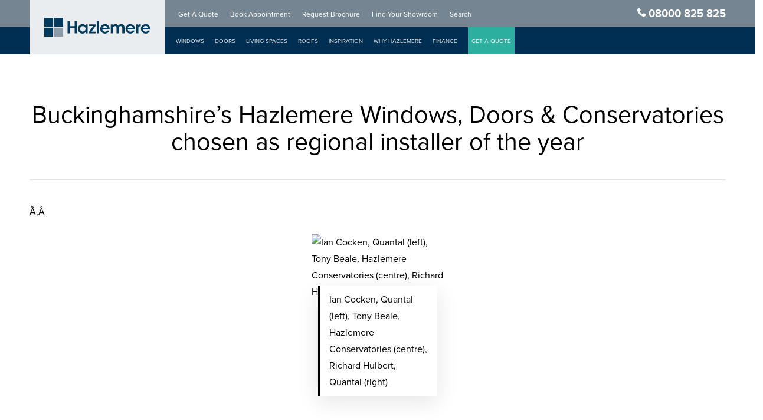

--- FILE ---
content_type: text/html; charset=UTF-8
request_url: https://www.hazlemere.co.uk/blog/2009/02/hazlemere-chosen-as-the-regional-installer-of-the-year/
body_size: 119560
content:
<!DOCTYPE html>

<html lang="en-GB" prefix="og: https://ogp.me/ns#" class="no-js">
<head><meta charset="UTF-8"><script>if(navigator.userAgent.match(/MSIE|Internet Explorer/i)||navigator.userAgent.match(/Trident\/7\..*?rv:11/i)){var href=document.location.href;if(!href.match(/[?&]nowprocket/)){if(href.indexOf("?")==-1){if(href.indexOf("#")==-1){document.location.href=href+"?nowprocket=1"}else{document.location.href=href.replace("#","?nowprocket=1#")}}else{if(href.indexOf("#")==-1){document.location.href=href+"&nowprocket=1"}else{document.location.href=href.replace("#","&nowprocket=1#")}}}}</script><script>(()=>{class RocketLazyLoadScripts{constructor(){this.v="1.2.5.1",this.triggerEvents=["keydown","mousedown","mousemove","touchmove","touchstart","touchend","wheel"],this.userEventHandler=this.t.bind(this),this.touchStartHandler=this.i.bind(this),this.touchMoveHandler=this.o.bind(this),this.touchEndHandler=this.h.bind(this),this.clickHandler=this.u.bind(this),this.interceptedClicks=[],this.interceptedClickListeners=[],this.l(this),window.addEventListener("pageshow",(t=>{this.persisted=t.persisted,this.everythingLoaded&&this.m()})),document.addEventListener("DOMContentLoaded",(()=>{this.p()})),this.delayedScripts={normal:[],async:[],defer:[]},this.trash=[],this.allJQueries=[]}k(t){document.hidden?t.t():(this.triggerEvents.forEach((e=>window.addEventListener(e,t.userEventHandler,{passive:!0}))),window.addEventListener("touchstart",t.touchStartHandler,{passive:!0}),window.addEventListener("mousedown",t.touchStartHandler),document.addEventListener("visibilitychange",t.userEventHandler))}_(){this.triggerEvents.forEach((t=>window.removeEventListener(t,this.userEventHandler,{passive:!0}))),document.removeEventListener("visibilitychange",this.userEventHandler)}i(t){"HTML"!==t.target.tagName&&(window.addEventListener("touchend",this.touchEndHandler),window.addEventListener("mouseup",this.touchEndHandler),window.addEventListener("touchmove",this.touchMoveHandler,{passive:!0}),window.addEventListener("mousemove",this.touchMoveHandler),t.target.addEventListener("click",this.clickHandler),this.L(t.target,!0),this.M(t.target,"onclick","rocket-onclick"),this.C())}o(t){window.removeEventListener("touchend",this.touchEndHandler),window.removeEventListener("mouseup",this.touchEndHandler),window.removeEventListener("touchmove",this.touchMoveHandler,{passive:!0}),window.removeEventListener("mousemove",this.touchMoveHandler),t.target.removeEventListener("click",this.clickHandler),this.L(t.target,!1),this.M(t.target,"rocket-onclick","onclick"),this.O()}h(){window.removeEventListener("touchend",this.touchEndHandler),window.removeEventListener("mouseup",this.touchEndHandler),window.removeEventListener("touchmove",this.touchMoveHandler,{passive:!0}),window.removeEventListener("mousemove",this.touchMoveHandler)}u(t){t.target.removeEventListener("click",this.clickHandler),this.L(t.target,!1),this.M(t.target,"rocket-onclick","onclick"),this.interceptedClicks.push(t),t.preventDefault(),t.stopPropagation(),t.stopImmediatePropagation(),this.O()}D(){window.removeEventListener("touchstart",this.touchStartHandler,{passive:!0}),window.removeEventListener("mousedown",this.touchStartHandler),this.interceptedClicks.forEach((t=>{t.target.dispatchEvent(new MouseEvent("click",{view:t.view,bubbles:!0,cancelable:!0}))}))}l(t){EventTarget.prototype.addEventListenerBase=EventTarget.prototype.addEventListener,EventTarget.prototype.addEventListener=function(e,i,o){"click"!==e||t.windowLoaded||i===t.clickHandler||t.interceptedClickListeners.push({target:this,func:i,options:o}),(this||window).addEventListenerBase(e,i,o)}}L(t,e){this.interceptedClickListeners.forEach((i=>{i.target===t&&(e?t.removeEventListener("click",i.func,i.options):t.addEventListener("click",i.func,i.options))})),t.parentNode!==document.documentElement&&this.L(t.parentNode,e)}S(){return new Promise((t=>{this.T?this.O=t:t()}))}C(){this.T=!0}O(){this.T=!1}M(t,e,i){t.hasAttribute&&t.hasAttribute(e)&&(event.target.setAttribute(i,event.target.getAttribute(e)),event.target.removeAttribute(e))}t(){this._(this),"loading"===document.readyState?document.addEventListener("DOMContentLoaded",this.R.bind(this)):this.R()}p(){let t=[];document.querySelectorAll("script[type=rocketlazyloadscript][data-rocket-src]").forEach((e=>{let i=e.getAttribute("data-rocket-src");if(i&&0!==i.indexOf("data:")){0===i.indexOf("//")&&(i=location.protocol+i);try{const o=new URL(i).origin;o!==location.origin&&t.push({src:o,crossOrigin:e.crossOrigin||"module"===e.getAttribute("data-rocket-type")})}catch(t){}}})),t=[...new Map(t.map((t=>[JSON.stringify(t),t]))).values()],this.j(t,"preconnect")}async R(){this.lastBreath=Date.now(),this.P(this),this.F(this),this.q(),this.A(),this.I(),await this.U(this.delayedScripts.normal),await this.U(this.delayedScripts.defer),await this.U(this.delayedScripts.async);try{await this.W(),await this.H(this),await this.J()}catch(t){console.error(t)}window.dispatchEvent(new Event("rocket-allScriptsLoaded")),this.everythingLoaded=!0,this.S().then((()=>{this.D()})),this.N()}A(){document.querySelectorAll("script[type=rocketlazyloadscript]").forEach((t=>{t.hasAttribute("data-rocket-src")?t.hasAttribute("async")&&!1!==t.async?this.delayedScripts.async.push(t):t.hasAttribute("defer")&&!1!==t.defer||"module"===t.getAttribute("data-rocket-type")?this.delayedScripts.defer.push(t):this.delayedScripts.normal.push(t):this.delayedScripts.normal.push(t)}))}async B(t){if(await this.G(),!0!==t.noModule||!("noModule"in HTMLScriptElement.prototype))return new Promise((e=>{let i;function o(){(i||t).setAttribute("data-rocket-status","executed"),e()}try{if(navigator.userAgent.indexOf("Firefox/")>0||""===navigator.vendor)i=document.createElement("script"),[...t.attributes].forEach((t=>{let e=t.nodeName;"type"!==e&&("data-rocket-type"===e&&(e="type"),"data-rocket-src"===e&&(e="src"),i.setAttribute(e,t.nodeValue))})),t.text&&(i.text=t.text),i.hasAttribute("src")?(i.addEventListener("load",o),i.addEventListener("error",(function(){i.setAttribute("data-rocket-status","failed"),e()})),setTimeout((()=>{i.isConnected||e()}),1)):(i.text=t.text,o()),t.parentNode.replaceChild(i,t);else{const i=t.getAttribute("data-rocket-type"),n=t.getAttribute("data-rocket-src");i?(t.type=i,t.removeAttribute("data-rocket-type")):t.removeAttribute("type"),t.addEventListener("load",o),t.addEventListener("error",(function(){t.setAttribute("data-rocket-status","failed"),e()})),n?(t.removeAttribute("data-rocket-src"),t.src=n):t.src="data:text/javascript;base64,"+window.btoa(unescape(encodeURIComponent(t.text)))}}catch(i){t.setAttribute("data-rocket-status","failed"),e()}}));t.setAttribute("data-rocket-status","skipped")}async U(t){const e=t.shift();return e&&e.isConnected?(await this.B(e),this.U(t)):Promise.resolve()}I(){this.j([...this.delayedScripts.normal,...this.delayedScripts.defer,...this.delayedScripts.async],"preload")}j(t,e){var i=document.createDocumentFragment();t.forEach((t=>{const o=t.getAttribute&&t.getAttribute("data-rocket-src")||t.src;if(o){const n=document.createElement("link");n.href=o,n.rel=e,"preconnect"!==e&&(n.as="script"),t.getAttribute&&"module"===t.getAttribute("data-rocket-type")&&(n.crossOrigin=!0),t.crossOrigin&&(n.crossOrigin=t.crossOrigin),t.integrity&&(n.integrity=t.integrity),i.appendChild(n),this.trash.push(n)}})),document.head.appendChild(i)}P(t){let e={};function i(i,o){return e[o].eventsToRewrite.indexOf(i)>=0&&!t.everythingLoaded?"rocket-"+i:i}function o(t,o){!function(t){e[t]||(e[t]={originalFunctions:{add:t.addEventListener,remove:t.removeEventListener},eventsToRewrite:[]},t.addEventListener=function(){arguments[0]=i(arguments[0],t),e[t].originalFunctions.add.apply(t,arguments)},t.removeEventListener=function(){arguments[0]=i(arguments[0],t),e[t].originalFunctions.remove.apply(t,arguments)})}(t),e[t].eventsToRewrite.push(o)}function n(e,i){let o=e[i];e[i]=null,Object.defineProperty(e,i,{get:()=>o||function(){},set(n){t.everythingLoaded?o=n:e["rocket"+i]=o=n}})}o(document,"DOMContentLoaded"),o(window,"DOMContentLoaded"),o(window,"load"),o(window,"pageshow"),o(document,"readystatechange"),n(document,"onreadystatechange"),n(window,"onload"),n(window,"onpageshow")}F(t){let e;function i(e){return t.everythingLoaded?e:e.split(" ").map((t=>"load"===t||0===t.indexOf("load.")?"rocket-jquery-load":t)).join(" ")}function o(o){if(o&&o.fn&&!t.allJQueries.includes(o)){o.fn.ready=o.fn.init.prototype.ready=function(e){return t.domReadyFired?e.bind(document)(o):document.addEventListener("rocket-DOMContentLoaded",(()=>e.bind(document)(o))),o([])};const e=o.fn.on;o.fn.on=o.fn.init.prototype.on=function(){return this[0]===window&&("string"==typeof arguments[0]||arguments[0]instanceof String?arguments[0]=i(arguments[0]):"object"==typeof arguments[0]&&Object.keys(arguments[0]).forEach((t=>{const e=arguments[0][t];delete arguments[0][t],arguments[0][i(t)]=e}))),e.apply(this,arguments),this},t.allJQueries.push(o)}e=o}o(window.jQuery),Object.defineProperty(window,"jQuery",{get:()=>e,set(t){o(t)}})}async H(t){const e=document.querySelector("script[data-webpack]");e&&(await async function(){return new Promise((t=>{e.addEventListener("load",t),e.addEventListener("error",t)}))}(),await t.K(),await t.H(t))}async W(){this.domReadyFired=!0,await this.G(),document.dispatchEvent(new Event("rocket-readystatechange")),await this.G(),document.rocketonreadystatechange&&document.rocketonreadystatechange(),await this.G(),document.dispatchEvent(new Event("rocket-DOMContentLoaded")),await this.G(),window.dispatchEvent(new Event("rocket-DOMContentLoaded"))}async J(){await this.G(),document.dispatchEvent(new Event("rocket-readystatechange")),await this.G(),document.rocketonreadystatechange&&document.rocketonreadystatechange(),await this.G(),window.dispatchEvent(new Event("rocket-load")),await this.G(),window.rocketonload&&window.rocketonload(),await this.G(),this.allJQueries.forEach((t=>t(window).trigger("rocket-jquery-load"))),await this.G();const t=new Event("rocket-pageshow");t.persisted=this.persisted,window.dispatchEvent(t),await this.G(),window.rocketonpageshow&&window.rocketonpageshow({persisted:this.persisted}),this.windowLoaded=!0}m(){document.onreadystatechange&&document.onreadystatechange(),window.onload&&window.onload(),window.onpageshow&&window.onpageshow({persisted:this.persisted})}q(){const t=new Map;document.write=document.writeln=function(e){const i=document.currentScript;i||console.error("WPRocket unable to document.write this: "+e);const o=document.createRange(),n=i.parentElement;let s=t.get(i);void 0===s&&(s=i.nextSibling,t.set(i,s));const c=document.createDocumentFragment();o.setStart(c,0),c.appendChild(o.createContextualFragment(e)),n.insertBefore(c,s)}}async G(){Date.now()-this.lastBreath>45&&(await this.K(),this.lastBreath=Date.now())}async K(){return document.hidden?new Promise((t=>setTimeout(t))):new Promise((t=>requestAnimationFrame(t)))}N(){this.trash.forEach((t=>t.remove()))}static run(){const t=new RocketLazyLoadScripts;t.k(t)}}RocketLazyLoadScripts.run()})();</script>
	
	

	<meta name="format-detection" content="telephone=no">
	
	<meta name="viewport" content="width=device-width, initial-scale=1, maximum-scale=1, user-scalable=0" />
<!-- Search Engine Optimization by Rank Math PRO - https://rankmath.com/ -->
<title>Buckinghamshire&#039;s Hazlemere Windows, Doors &amp; Conservatories chosen as regional installer of the year | Hazlemere Home Improvements</title><link rel="preload" as="font" href="https://d3azrokf7kama.cloudfront.net/wp-content/themes/salient/css/fonts/fontawesome-webfont.svg#fontawesomeregular?v=4.2" crossorigin><link rel="preload" as="font" href="https://d3azrokf7kama.cloudfront.net/wp-content/themes/salient/css/fonts/icomoon.woff?v=1.6" crossorigin><link rel="preload" as="font" href="https://d3azrokf7kama.cloudfront.net/wp-content/themes/dealers-2024/assets/webfonts/fa-solid-900.woff2" crossorigin><link rel="preload" as="font" href="https://use.typekit.net/af/949f99/00000000000000003b9b3068/27/l?primer=7cdcb44be4a7db8877ffa5c0007b8dd865b3bbc383831fe2ea177f62257a9191&#038;fvd=n7&#038;v=3" crossorigin><link rel="preload" as="font" href="https://use.typekit.net/af/705e94/00000000000000003b9b3062/27/l?primer=7cdcb44be4a7db8877ffa5c0007b8dd865b3bbc383831fe2ea177f62257a9191&#038;fvd=n4&#038;v=3" crossorigin><style id="wpr-usedcss">:where(.wp-block-button__link){border-radius:9999px;box-shadow:none;padding:calc(.667em + 2px) calc(1.333em + 2px);text-decoration:none}:where(.wp-block-calendar table:not(.has-background) th){background:#ddd}:where(.wp-block-columns){margin-bottom:1.75em}:where(.wp-block-columns.has-background){padding:1.25em 2.375em}:where(.wp-block-post-comments input[type=submit]){border:none}:where(.wp-block-cover-image:not(.has-text-color)),:where(.wp-block-cover:not(.has-text-color)){color:#fff}:where(.wp-block-cover-image.is-light:not(.has-text-color)),:where(.wp-block-cover.is-light:not(.has-text-color)){color:#000}:where(.wp-block-file){margin-bottom:1.5em}:where(.wp-block-file__button){border-radius:2em;display:inline-block;padding:.5em 1em}:where(.wp-block-file__button):is(a):active,:where(.wp-block-file__button):is(a):focus,:where(.wp-block-file__button):is(a):hover,:where(.wp-block-file__button):is(a):visited{box-shadow:none;color:#fff;opacity:.85;text-decoration:none}.wp-block-gallery:not(.has-nested-images){display:flex;flex-wrap:wrap;list-style-type:none;margin:0;padding:0}.wp-block-gallery:not(.has-nested-images) figcaption{flex-grow:1}.wp-block-image img{box-sizing:border-box;height:auto;max-width:100%;vertical-align:bottom}.wp-block-image[style*=border-radius] img,.wp-block-image[style*=border-radius]>a{border-radius:inherit}.wp-block-image.aligncenter{text-align:center}.wp-block-image .aligncenter,.wp-block-image.aligncenter{display:table}.wp-block-image .aligncenter>figcaption,.wp-block-image.aligncenter>figcaption{caption-side:bottom;display:table-caption}.wp-block-image .aligncenter{margin-left:auto;margin-right:auto}.wp-block-image figcaption{margin-bottom:1em;margin-top:.5em}.wp-block-image :where(.has-border-color){border-style:solid}.wp-block-image :where([style*=border-top-color]){border-top-style:solid}.wp-block-image :where([style*=border-right-color]){border-right-style:solid}.wp-block-image :where([style*=border-bottom-color]){border-bottom-style:solid}.wp-block-image :where([style*=border-left-color]){border-left-style:solid}.wp-block-image :where([style*=border-width]){border-style:solid}.wp-block-image :where([style*=border-top-width]){border-top-style:solid}.wp-block-image :where([style*=border-right-width]){border-right-style:solid}.wp-block-image :where([style*=border-bottom-width]){border-bottom-style:solid}.wp-block-image :where([style*=border-left-width]){border-left-style:solid}.wp-block-image figure{margin:0}:where(.wp-block-latest-comments:not([style*=line-height] .wp-block-latest-comments__comment)){line-height:1.1}:where(.wp-block-latest-comments:not([style*=line-height] .wp-block-latest-comments__comment-excerpt p)){line-height:1.8}ul{box-sizing:border-box}:where(.wp-block-navigation.has-background .wp-block-navigation-item a:not(.wp-element-button)),:where(.wp-block-navigation.has-background .wp-block-navigation-submenu a:not(.wp-element-button)){padding:.5em 1em}:where(.wp-block-navigation .wp-block-navigation__submenu-container .wp-block-navigation-item a:not(.wp-element-button)),:where(.wp-block-navigation .wp-block-navigation__submenu-container .wp-block-navigation-submenu a:not(.wp-element-button)),:where(.wp-block-navigation .wp-block-navigation__submenu-container .wp-block-navigation-submenu button.wp-block-navigation-item__content),:where(.wp-block-navigation .wp-block-navigation__submenu-container .wp-block-pages-list__item button.wp-block-navigation-item__content){padding:.5em 1em}:where(p.has-text-color:not(.has-link-color)) a{color:inherit}:where(.wp-block-post-excerpt){margin-bottom:var(--wp--style--block-gap);margin-top:var(--wp--style--block-gap)}:where(.wp-block-preformatted.has-background){padding:1.25em 2.375em}:where(.wp-block-pullquote){margin:0 0 1em}:where(.wp-block-search__button){border:1px solid #ccc;padding:6px 10px}:where(.wp-block-search__button-inside .wp-block-search__inside-wrapper){border:1px solid #949494;box-sizing:border-box;padding:4px}:where(.wp-block-search__button-inside .wp-block-search__inside-wrapper) .wp-block-search__input{border:none;border-radius:0;padding:0 4px}:where(.wp-block-search__button-inside .wp-block-search__inside-wrapper) .wp-block-search__input:focus{outline:0}:where(.wp-block-search__button-inside .wp-block-search__inside-wrapper) :where(.wp-block-search__button){padding:4px 8px}:where(.wp-block-term-description){margin-bottom:var(--wp--style--block-gap);margin-top:var(--wp--style--block-gap)}:where(pre.wp-block-verse){font-family:inherit}:root{--wp--preset--font-size--normal:16px;--wp--preset--font-size--huge:42px}.aligncenter{clear:both}.screen-reader-text{clip:rect(1px,1px,1px,1px);word-wrap:normal!important;border:0;-webkit-clip-path:inset(50%);clip-path:inset(50%);height:1px;margin:-1px;overflow:hidden;padding:0;position:absolute;width:1px}.screen-reader-text:focus{clip:auto!important;background-color:#ddd;-webkit-clip-path:none;clip-path:none;color:#444;display:block;font-size:1em;height:auto;left:5px;line-height:normal;padding:15px 23px 14px;text-decoration:none;top:5px;width:auto;z-index:100000}html :where(.has-border-color){border-style:solid}html :where([style*=border-top-color]){border-top-style:solid}html :where([style*=border-right-color]){border-right-style:solid}html :where([style*=border-bottom-color]){border-bottom-style:solid}html :where([style*=border-left-color]){border-left-style:solid}html :where([style*=border-width]){border-style:solid}html :where([style*=border-top-width]){border-top-style:solid}html :where([style*=border-right-width]){border-right-style:solid}html :where([style*=border-bottom-width]){border-bottom-style:solid}html :where([style*=border-left-width]){border-left-style:solid}html :where(img[class*=wp-image-]){height:auto;max-width:100%}:where(figure){margin:0 0 1em}html :where(.is-position-sticky){--wp-admin--admin-bar--position-offset:var(--wp-admin--admin-bar--height,0px)}@media screen and (max-width:600px){html :where(.is-position-sticky){--wp-admin--admin-bar--position-offset:0px}}body{--wp--preset--color--black:#000000;--wp--preset--color--cyan-bluish-gray:#abb8c3;--wp--preset--color--white:#ffffff;--wp--preset--color--pale-pink:#f78da7;--wp--preset--color--vivid-red:#cf2e2e;--wp--preset--color--luminous-vivid-orange:#ff6900;--wp--preset--color--luminous-vivid-amber:#fcb900;--wp--preset--color--light-green-cyan:#7bdcb5;--wp--preset--color--vivid-green-cyan:#00d084;--wp--preset--color--pale-cyan-blue:#8ed1fc;--wp--preset--color--vivid-cyan-blue:#0693e3;--wp--preset--color--vivid-purple:#9b51e0;--wp--preset--gradient--vivid-cyan-blue-to-vivid-purple:linear-gradient(135deg,rgba(6, 147, 227, 1) 0%,rgb(155, 81, 224) 100%);--wp--preset--gradient--light-green-cyan-to-vivid-green-cyan:linear-gradient(135deg,rgb(122, 220, 180) 0%,rgb(0, 208, 130) 100%);--wp--preset--gradient--luminous-vivid-amber-to-luminous-vivid-orange:linear-gradient(135deg,rgba(252, 185, 0, 1) 0%,rgba(255, 105, 0, 1) 100%);--wp--preset--gradient--luminous-vivid-orange-to-vivid-red:linear-gradient(135deg,rgba(255, 105, 0, 1) 0%,rgb(207, 46, 46) 100%);--wp--preset--gradient--very-light-gray-to-cyan-bluish-gray:linear-gradient(135deg,rgb(238, 238, 238) 0%,rgb(169, 184, 195) 100%);--wp--preset--gradient--cool-to-warm-spectrum:linear-gradient(135deg,rgb(74, 234, 220) 0%,rgb(151, 120, 209) 20%,rgb(207, 42, 186) 40%,rgb(238, 44, 130) 60%,rgb(251, 105, 98) 80%,rgb(254, 248, 76) 100%);--wp--preset--gradient--blush-light-purple:linear-gradient(135deg,rgb(255, 206, 236) 0%,rgb(152, 150, 240) 100%);--wp--preset--gradient--blush-bordeaux:linear-gradient(135deg,rgb(254, 205, 165) 0%,rgb(254, 45, 45) 50%,rgb(107, 0, 62) 100%);--wp--preset--gradient--luminous-dusk:linear-gradient(135deg,rgb(255, 203, 112) 0%,rgb(199, 81, 192) 50%,rgb(65, 88, 208) 100%);--wp--preset--gradient--pale-ocean:linear-gradient(135deg,rgb(255, 245, 203) 0%,rgb(182, 227, 212) 50%,rgb(51, 167, 181) 100%);--wp--preset--gradient--electric-grass:linear-gradient(135deg,rgb(202, 248, 128) 0%,rgb(113, 206, 126) 100%);--wp--preset--gradient--midnight:linear-gradient(135deg,rgb(2, 3, 129) 0%,rgb(40, 116, 252) 100%);--wp--preset--font-size--small:13px;--wp--preset--font-size--medium:20px;--wp--preset--font-size--large:36px;--wp--preset--font-size--x-large:42px;--wp--preset--spacing--20:0.44rem;--wp--preset--spacing--30:0.67rem;--wp--preset--spacing--40:1rem;--wp--preset--spacing--50:1.5rem;--wp--preset--spacing--60:2.25rem;--wp--preset--spacing--70:3.38rem;--wp--preset--spacing--80:5.06rem;--wp--preset--shadow--natural:6px 6px 9px rgba(0, 0, 0, .2);--wp--preset--shadow--deep:12px 12px 50px rgba(0, 0, 0, .4);--wp--preset--shadow--sharp:6px 6px 0px rgba(0, 0, 0, .2);--wp--preset--shadow--outlined:6px 6px 0px -3px rgba(255, 255, 255, 1),6px 6px rgba(0, 0, 0, 1);--wp--preset--shadow--crisp:6px 6px 0px rgba(0, 0, 0, 1)}:where(.is-layout-flex){gap:.5em}:where(.is-layout-grid){gap:.5em}:where(.wp-block-post-template.is-layout-flex){gap:1.25em}:where(.wp-block-post-template.is-layout-grid){gap:1.25em}:where(.wp-block-columns.is-layout-flex){gap:2em}:where(.wp-block-columns.is-layout-grid){gap:2em}#single-below-header .nectar-social.hover{margin-right:14px}.nectar-social.hover{position:relative}.nectar-social.hover>:not(.share-btn){margin-bottom:14px}.nectar-social.hover>div:not(.share-btn){display:inline-block}.nectar-social.hover .share-btn i{-webkit-transition:none;transition:none}.nectar-social.hover .share-btn,.nectar-social.hover>div span,body .nectar-social.hover .nectar-love .nectar-love-count{font-size:14px;line-height:28px}.nectar-social.hover>div a>span{-webkit-transition:color .45s cubic-bezier(.25,1,.33,1);transition:color .45s cubic-bezier(.25,1,.33,1)}.nectar-social.hover .share-btn,.nectar-social.hover>div a>span{cursor:pointer;-webkit-transition:color .45s cubic-bezier(.25,1,.33,1);transition:color .45s cubic-bezier(.25,1,.33,1)}.nectar-social.hover .share-btn,.nectar-social.hover>div a{display:inline-block;border:2px solid rgba(0,0,0,.1);padding:6px 20px;-webkit-transition:border-color .45s cubic-bezier(.25,1,.33,1);transition:border-color .45s cubic-bezier(.25,1,.33,1);border-radius:100px}.nectar-social.hover .share-btn,.nectar-social.hover>div a>span{color:#888}.nectar-social.hover .share-btn:hover,.nectar-social.hover>div a:hover{border-color:rgba(0,0,0,.5)}.nectar-social.hover .share-btn{margin-right:14px}.nectar-social.hover i[class^=icon-]{margin-right:7px;font-size:18px;line-height:23px;height:20px;-webkit-transition:color .45s cubic-bezier(.25,1,.33,1);transition:color .45s cubic-bezier(.25,1,.33,1)}.nectar-social.hover .share-btn{-webkit-transition:.4s cubic-bezier(.25,1,.33,1);transition:all .4s cubic-bezier(.25,1,.33,1),}.nectar-social.hover.visible .share-btn{opacity:0;pointer-events:none}.nectar-social.fixed>a:before{background-color:#000}@media only screen and (max-width:999px){.nectar-social.fixed>a{transition:all .35s cubic-bezier(.15,.2,.1,1);-webkit-transition:.35s cubic-bezier(.15,.2,.1,1);-webkit-transform:scale(0);transform:scale(0)}.nectar-social.fixed{margin:0;height:50px;pointer-events:none}.nectar-social.fixed.visible>a{-webkit-transform:scale(1);transform:scale(1)}.nectar-social.fixed.visible{pointer-events:auto}.container-wrap .full-width-content .vc_row-fluid[data-column-margin*=px]>.span_12>.wpb_column{margin-bottom:30px}}.nectar-social.fixed{position:fixed;right:34px;bottom:34px;height:50px;width:50px;line-height:50px;z-index:1000}.nectar-social.fixed>a{height:50px;width:50px;line-height:52px;text-align:center;display:block;position:absolute;bottom:0;left:0;z-index:10}.nectar-social.fixed>a:before{display:block;content:'';position:absolute;top:0;left:0;width:100%;transition:all .45s cubic-bezier(.15,.2,.1,1);-webkit-transition:.45s cubic-bezier(.15,.2,.1,1);height:100%;transform:translateZ(0);backface-visibility:hidden;border-radius:50%}.nectar-social.fixed:hover>a:before{box-shadow:0 7px 15px rgba(0,0,0,.2)}.nectar-social.fixed>a:after{background-color:#fff;position:absolute;width:100%;height:100%;top:0;left:0;opacity:0;content:'';display:block;border-radius:50%}.nectar-social.fixed a:after{-webkit-transition:opacity .25s cubic-bezier(.15,.2,.1,1);transition:opacity .25s cubic-bezier(.15,.2,.1,1)}@keyframes socialButtonFlash{0%{opacity:0;transform:scale(1)}25%{opacity:.22;transform:scale(1.1115)}100%{opacity:0;transform:scale(1.23)}}.nectar-social.fixed:hover>a:after{-webkit-animation:.45s cubic-bezier(.15,.2,.1,1) forwards socialButtonFlash;animation:.45s cubic-bezier(.15,.2,.1,1) forwards socialButtonFlash}.nectar-social.fixed a:hover:after{opacity:.2}.nectar-social.fixed:hover>a:before{-webkit-transform:scale(1.23) translateZ(0);transform:scale(1.23) translateZ(0)}.nectar-social.fixed:hover{height:340px}#ajax-content-wrap .nectar-social.fixed a i,body .nectar-social.fixed a i{color:#fff;font-size:14px;top:0;padding-right:0;display:block}#single-below-header .nectar-social.hover .twitter-share:hover,.nectar-social.hover .twitter-share:hover{border-color:#6abaf7;color:#6abaf7;transition:all .2s ease}#single-below-header .nectar-social.hover .linkedin-share:hover,.nectar-social.hover .linkedin-share:hover{border-color:#2e82d9;color:#2e82d9;transition:all .2s ease}#single-below-header .nectar-social.hover .pinterest-share:hover,.nectar-social.hover .pinterest-share:hover{border-color:red;color:red;transition:all .2s ease}.nectar-social.fixed .twitter-share{background-color:#6abaf7}.nectar-social.fixed .linkedin-share{background-color:#2e82d9}.nectar-social.fixed .pinterest-share{background-color:red}.nectar-love-wrap .nectar-love-count{margin-left:5px;font-size:14px;line-height:14px}.nectar-love-wrap{line-height:19px}body .nectar-love-wrap i[class^=icon-]{font-size:14px;height:14px;top:-1px;transition:color .2s ease;line-height:14px}.nectar-love{-webkit-transition:background-color .2s linear;transition:background-color .2s linear;width:auto;color:inherit;line-height:11px;font-size:14px;display:inline-block}.nectar-love span{font-weight:400;color:inherit;font-size:12px;line-height:12px;display:inline-block}body .linkedin-share i,body .pinterest-share i,body .twitter-share i,body [class^=icon-].icon-salient-heart-2{background-color:transparent;border-radius:0;font-weight:400;font-size:20px;height:20px;width:auto;line-height:20px;color:#ddd}.nectar-social.hover .linkedin-share i,.nectar-social.hover .pinterest-share i,.nectar-social.hover .twitter-share i{color:inherit}.nectar-social.fixed>a{text-decoration:none!important}.nectar-social.hover .nectar-love.loved{border-color:#e4e4e4}#single-below-header .nectar-social.hover .nectar-love.loved i,.nectar-love.loved i,.nectar-love:hover i,.nectar-social.hover .share-btn:hover{color:#e4e4e4}@font-face{font-family:FontAwesome;src:url('https://d3azrokf7kama.cloudfront.net/wp-content/themes/salient/css/fonts/fontawesome-webfont.eot?v=4.2');src:url('https://d3azrokf7kama.cloudfront.net/wp-content/themes/salient/css/fonts/fontawesome-webfont.eot?#iefix&v=4.2') format('embedded-opentype'),url('https://d3azrokf7kama.cloudfront.net/wp-content/themes/salient/css/fonts/fontawesome-webfont.svg#fontawesomeregular?v=4.2') format('svg'),url('https://d3azrokf7kama.cloudfront.net/wp-content/themes/salient/css/fonts/fontawesome-webfont.woff?v=4.2') format('woff'),url('https://d3azrokf7kama.cloudfront.net/wp-content/themes/salient/css/fonts/fontawesome-webfont.ttf?v=4.2') format('truetype');font-weight:400;font-display:swap;font-style:normal}[class*=" icon-"],i[class*=fa-],i[class^=icon-],span[class*=fa-]{font-family:FontAwesome;font-weight:400;font-style:normal;text-decoration:inherit;-webkit-font-smoothing:antialiased}[class*=" icon-"]:before,[class^=icon-]:before{text-decoration:inherit;speak:none}[class*=" icon-"].hide,[class^=icon-].hide{display:none}.icon-3x{font-size:3em}[class*=" icon-"],[class^=icon-]{display:inline;width:auto;height:auto;line-height:normal;vertical-align:baseline;background-image:none;background-position:0 0;background-repeat:repeat;margin-top:0}@-ms-keyframes spin{0%{-ms-transform:rotate(0)}100%{-ms-transform:rotate(359deg)}}.fa{display:inline-block;font:14px/1 FontAwesome;font-size:inherit;text-rendering:auto;-webkit-font-smoothing:antialiased;-moz-osx-font-smoothing:grayscale}.col{position:relative;display:block;width:100%}.full-page-inner>.container>.span_12,.full-page-inner>.span_12,html body .vc_row-fluid>.span_12{display:flex;display:-ms-flexbox;-ms-flex-wrap:wrap;flex-wrap:wrap;float:none}@media (min-width:691px){.col{margin-right:2%}}.col:last-child{margin-right:0}.col.col_last{margin-right:0}.compose-mode .vc_row-fluid>.span_12>.vc_element,.compose-mode .vc_row-fluid>.span_12>.vc_element>.wpb_column,.full-page-inner>.container>.span_12>.wpb_column,.full-page-inner>.span_12>.wpb_column,html body .vc_row-fluid>.span_12>.wpb_column{float:none;margin-right:0}.compose-mode #nectar_fullscreen_rows .full-page-inner>.container>.span_12>.vc_element:not([class*=offset-]),.compose-mode .vc_row-fluid>.span_12>.vc_element:not([class*=offset-]),.compose-mode .vc_row-fluid>.span_12>.vc_element>.wpb_column:not([class*=offset-]),.full-page-inner>.container>.span_12>.wpb_column:not([class*=offset-]),.full-page-inner>.span_12>.wpb_column:not([class*=offset-]),html body .vc_row-fluid>.span_12>.wpb_column:not([class*=offset-]){margin-left:0}.full-page-inner>.container>.span_12,.full-page-inner>.span_12,.vc_row-fluid>.span_12{width:auto}.vc_row-fluid>.span_12,body[data-col-gap=default] .vc_row-fluid[data-column-margin=default]:not(.full-width-content) .full-page-inner>.container>.span_12{margin-left:-1%;margin-right:-1%}.vc_row-fluid>.span_12 .wpb_column,body[data-col-gap=default] .vc_row-fluid[data-column-margin=default]:not(.full-width-content) .full-page-inner>.container>.span_12 .wpb_column:not(.child_column){padding-left:1%;padding-right:1%}body[data-col-gap*=px] .wpb_wrapper>.wpb_row:last-child:not([data-column-margin*=px]){margin-bottom:0}html body .full-width-content.vc_row-fluid .wpb_column{padding:0}.full-width-content.vc_row-fluid .wpb_column .wpb_row,.full-width-content.vc_row-fluid .wpb_column .wpb_wrapper,html body .full-width-content.vc_row-fluid .span_12{margin:0}.vc_row-fluid[data-column-margin=default].full-width-content>.span_12>.one-fourths:not([class*=vc_col-xs-]),.vc_row-fluid[data-column-margin=none].full-width-content>.span_12>.one-fourths:not([class*=vc_col-xs-]),body[data-col-gap*=px] .full-width-content .inner_row[data-column-margin=default],body[data-col-gap*=px] .full-width-content .inner_row[data-column-margin=none],body[data-col-gap*=px] .vc_row-fluid.full-width-content .inner_row[data-column-margin=default]>.span_12>.one-fourths:not([class*=vc_col-xs-]),body[data-col-gap*=px] .vc_row-fluid.full-width-content .inner_row[data-column-margin=none]>.span_12>.one-fourths:not([class*=vc_col-xs-]),body[data-col-gap*=px] .vc_row-fluid[data-column-margin=default].full-width-content,body[data-col-gap*=px] .vc_row-fluid[data-column-margin=default].full-width-content>.span_12>.one-fourths:not([class*=vc_col-xs-]),body[data-col-gap*=px] .vc_row-fluid[data-column-margin=none].full-width-content,body[data-col-gap*=px] .vc_row-fluid[data-column-margin=none].full-width-content>.span_12>.one-fourths:not([class*=vc_col-xs-]){margin-bottom:0}body[data-col-gap*=px] .full-width-content .inner_row[data-column-margin=default]>.span_12,body[data-col-gap*=px] .full-width-content .inner_row[data-column-margin=none]>.span_12,body[data-col-gap*=px] .vc_row-fluid[data-column-margin=default].full-width-content>.span_12,body[data-col-gap*=px] .vc_row-fluid[data-column-margin=none].full-width-content>.span_12{margin-left:0;margin-right:0}body[data-col-gap*=px] .full-width-content .inner_row[data-column-margin=default]>.span_12>.wpb_column,body[data-col-gap*=px] .full-width-content .inner_row[data-column-margin=none]>.span_12>.wpb_column,body[data-col-gap*=px] .vc_row-fluid[data-column-margin=default].full-width-content>.span_12>.wpb_column,body[data-col-gap*=px] .vc_row-fluid[data-column-margin=none].full-width-content>.span_12>.wpb_column{padding-left:0;padding-right:0}.wpb_column[data-border-radius*=px] .n-sticky>.vc_column-inner>.column-bg-overlay-wrap,.wpb_column[data-border-radius*=px]>.vc_column-inner>.column-bg-overlay-wrap{overflow:hidden}.ascend .vc_row-fluid .wpb_column.boxed,.material .vc_row-fluid .wpb_column.boxed,.vc_row-fluid .wpb_column.boxed{background-color:transparent;box-shadow:none}.wpb_column.boxed>.vc_column-inner{box-shadow:0 1px 1px rgba(0,0,0,.1);background-color:#fff;padding:25px 15px 15px;position:relative;transition:transform .2s ease,box-shadow .2s ease;top:0}.wpb_column.boxed:hover>.vc_column-inner{transform:translateY(-4px);box-shadow:0 17px 25px rgba(0,0,0,.13)}.vc_row-fluid .wpb_column{box-shadow:none}.wpb_column[data-shadow=small_depth]>.vc_column-inner>.column-bg-overlay-wrap{box-shadow:rgba(0,0,0,.04) 0 1px 0,rgba(0,0,0,.05) 0 2px 7px,rgba(0,0,0,.06) 0 12px 22px}.wpb_column[data-shadow=medium_depth]>.vc_column-inner>.column-bg-overlay-wrap{box-shadow:0 30px 60px rgba(0,0,0,.15)}.wpb_column[data-shadow=large_depth]>.vc_column-inner>.column-bg-overlay-wrap{box-shadow:0 40px 100px rgba(0,0,0,.15),0 25px 80px rgba(0,0,0,.1)}.wpb_column[data-shadow=x_large_depth]>.vc_column-inner>.column-bg-overlay-wrap{box-shadow:0 60px 135px rgba(0,0,0,.14),0 15px 65px rgba(0,0,0,.14)}@media only screen and (min-width:1000px){.wpb_column.has-animation[data-animation=reveal-from-bottom]>.vc_column-inner{transform:translateY(101%);-webkit-transform:translateY(101%)}.wpb_column.has-animation[data-animation=reveal-from-top]>.vc_column-inner{transform:translateY(-101%);-webkit-transform:translateY(-101%)}.wpb_column.has-animation[data-animation=reveal-from-left]>.vc_column-inner{transform:translateX(-120%);-webkit-transform:translateX(-120%)}.wpb_column.has-animation[data-animation=reveal-from-right]>.vc_column-inner{transform:translateX(120%);-webkit-transform:translateX(120%)}body.admin-bar:not(.nectar-no-flex-height){min-height:calc(100vh - 32px)}}body[data-m-animate="1"] .wpb_column.has-animation[data-animation=reveal-from-bottom]>.vc_column-inner{transform:translateY(101%);-webkit-transform:translateY(101%)}body[data-m-animate="1"] .wpb_column.has-animation[data-animation=reveal-from-top]>.vc_column-inner{transform:translateY(-101%);-webkit-transform:translateY(-101%)}body[data-m-animate="1"] .wpb_column.has-animation[data-animation=reveal-from-left]>.vc_column-inner{transform:translateX(-120%);-webkit-transform:translateX(-120%)}body[data-m-animate="1"] .wpb_column.has-animation[data-animation=reveal-from-right]>.vc_column-inner{transform:translateX(120%);-webkit-transform:translateX(120%)}body[data-col-gap] .vc_row-fluid .span_12.col.section-title,body[data-col-gap] .vc_row-fluid .span_12.post-area,body[data-col-gap] .vc_row-fluid .span_12.testimonial_slider{margin-left:0;margin-right:0}@media only screen and (max-width:999px) and (min-width:691px){.full-width-content .wpb_column.col.no-extra-padding_tablet>.vc_column-inner,.wpb_column.col.no-extra-padding_tablet>.n-sticky>.vc_column-inner,.wpb_column.col.no-extra-padding_tablet>.vc_column-inner{padding:0}}@media (max-width:999px) and (min-width:691px){.vc_col-xs-12:not([data-t-w-inherits=small_desktop]){width:100%}}@media (max-width:690px){.vc_col-xs-12{width:100%}}@media (min-width:690px){.vc_col-sm-12{width:100%}.vc_col-sm-9{width:75%}.vc_col-sm-8{width:66.66666667%}.vc_col-sm-6{width:50%}.vc_col-sm-4{width:33.33333333%}.vc_col-sm-3{width:25%}.vc_col-sm-2{width:16.66666667%}.vc_col-sm-1{width:8.33333333%}}@media (min-width:1000px){.vc_col-md-9{width:75%}}@media (min-width:1300px){.vc_col-lg-6{width:50%}}@media only screen and (min-width :691px) and (max-width :999px){body .vc_row-fluid .wpb_column[data-t-w-inherits=small_desktop].vc_col-md-1{width:8.33333333%}body .vc_row-fluid .wpb_column[data-t-w-inherits=small_desktop].vc_col-md-2{width:16.66666667%}body .vc_row-fluid .wpb_column[data-t-w-inherits=small_desktop].vc_col-md-3{width:25%}body .vc_row-fluid .wpb_column[data-t-w-inherits=small_desktop].vc_col-md-4{width:33.33333333%}body .vc_row-fluid .wpb_column[data-t-w-inherits=small_desktop].vc_col-md-5{width:41.66666667%}body .vc_row-fluid .wpb_column[data-t-w-inherits=small_desktop].vc_col-md-6{width:50%}body .vc_row-fluid .wpb_column[data-t-w-inherits=small_desktop].vc_col-md-7{width:58.33333333%}body .vc_row-fluid .wpb_column[data-t-w-inherits=small_desktop].vc_col-md-8{width:66.66666667%}body .vc_row-fluid .wpb_column[data-t-w-inherits=small_desktop].vc_col-md-9{width:75%}body .vc_row-fluid .wpb_column[data-t-w-inherits=small_desktop].vc_col-md-10{width:83.33333333%}body .vc_row-fluid .wpb_column[data-t-w-inherits=small_desktop].vc_col-md-11{width:91.66666667%}}@media only screen and (max-width :690px){[class*=vc_col-]:not([class*=vc_col-xs]){width:100%}.wpb_column:not([class*=vc_col-xs]){width:100%;margin-bottom:25px}}@media only screen and (min-width :1px) and (max-width :999px){.vc_row-fluid .wpb_column[class*=vc_col-xs]:not(.vc_col-xs-12),.vc_row-fluid.full-width-content .col,.vc_row-fluid.full-width-content .col .wpb_row,.vc_row-fluid.vc_row[data-column-margin=none] .col{margin-bottom:0}}input[type=submit]{-webkit-appearance:none}html{max-width:100%;overflow-y:scroll;overflow-x:hidden}body{max-width:100%;overflow:hidden;background:#fff;font-family:'Open Sans',Helvetica,sans-serif;color:#676767;position:relative}input[type=text]::-ms-clear{display:none}p:empty{display:none}*{-webkit-box-sizing:border-box;-moz-box-sizing:border-box;box-sizing:border-box}:root{--scroll-bar-w:-2px}.container{margin:0 auto;position:relative;max-width:880px}.row{position:relative}.main-content>.row,header .row{margin-left:0;margin-right:0}.col:after,.row:after{content:"";display:block;height:0;clear:both;visibility:hidden}.row{padding-bottom:24px}@media (min-width:691px){.span_3{width:23.5%}.span_5{width:40.5%}.span_6{width:49%}.span_7{width:57.5%}.span_9{width:74.5%}.span_12{width:100%}}body{font-size:14px;-webkit-font-smoothing:antialiased;font-family:'Open Sans',Helvetica,sans-serif;font-weight:400;line-height:26px}body:not(.nectar-no-flex-height){display:flex;flex-direction:column;min-height:100vh}body:not(.nectar-no-flex-height) #ajax-content-wrap,body:not(.nectar-no-flex-height) #ajax-content-wrap .blurred-wrap,body:not(.nectar-no-flex-height) .ocm-effect-wrap,body:not(.nectar-no-flex-height) .ocm-effect-wrap-inner{display:flex;flex-direction:column;flex-grow:1}body:not(.nectar-no-flex-height) .container-wrap{flex-grow:1}p{-webkit-font-smoothing:antialiased}.nectar-mobile-only.mobile-header .menu-item-has-children ul{display:none!important}#header-outer .screen-reader-text{height:1px}.nectar-overflow-hidden{overflow:hidden}.aligncenter{display:block;margin:15px auto}.col.center{text-align:center}.col.right{text-align:right}dt{font-family:'Open Sans';font-weight:600;color:#333}div[id=wpadminbar]{z-index:1000000!important}table{font-size:12px;margin-bottom:20px}.wp-caption{max-width:100%;position:relative}.wp-caption .wp-caption-text{max-width:90%;width:auto;margin-left:5%;display:inline-block;margin-bottom:5px;background-color:#fff;box-shadow:0 10px 35px rgba(0,0,0,.1)}.row .col .wp-caption .wp-caption-text,.wp-caption .wp-caption-text{padding:10px 15px;top:-25px;position:relative;border-left:4px solid #000}.row .col .wp-caption img,.wp-caption img{margin-bottom:0;display:block;margin-right:0}em{font-style:italic}caption{font-weight:400;text-align:left}.container-wrap,.project-title{background-color:#f8f8f8;position:relative;z-index:10;margin-top:0;padding-top:40px;padding-bottom:40px}body[data-header-resize="0"] .container-wrap,body[data-header-resize="0"] .project-title{margin-top:0;padding-top:40px}body.page-template-template-no-header .container-wrap,body.page-template-template-no-header-footer .container-wrap{padding-top:0}a{color:#3555ff;text-decoration:none;transition:color .3s}a:hover{color:inherit}h1{font-size:54px;line-height:62px;margin-bottom:7px}h2{font-size:34px;line-height:44px;margin-bottom:7px}h3{font-size:22px;line-height:34px;margin-bottom:7px}h4{font-size:18px;line-height:32px;margin-bottom:7px}h5{font-size:16px;line-height:26px;margin-bottom:7px}h6{font-size:14px;line-height:24px;margin-bottom:7px}h1,h2,h3,h4,h5,h6{color:#444;letter-spacing:0;-webkit-font-smoothing:antialiased;font-family:'Open Sans';font-weight:600}strong{font-family:'Open Sans';font-weight:600}body h1.light,body h2.light,body h3.light,body h4.light,body h5.light,body h6.light,p.light{text-transform:none;font-weight:300}body h1 em,body h2 em,body h3 em,body h4 em{font-size:inherit}p{padding-bottom:27px}.row .col p:last-child{padding-bottom:0}.container .row:last-child,.wpb_wrapper .clear{padding-bottom:0}.wpb_wrapper>div{margin-bottom:24px}.row .wpb_wrapper>.img-with-aniamtion-wrap:last-child .hover-wrap,.row .wpb_wrapper>.img-with-aniamtion-wrap:last-child img,.row .wpb_wrapper>img:last-child,.wpb_wrapper>div:last-child{margin-bottom:0}ul{margin-left:30px;margin-bottom:30px}li ul{margin-bottom:0}ul li{list-style:disc;list-style-position:outside}#footer-outer ul,#header-outer .button_social_group ul,#header-outer nav>ul,#header-outer ol,#header-secondary-outer ul,#mobile-menu ul,#search-outer ul,#slide-out-widget-area ol,#slide-out-widget-area ul{margin:0}#footer-outer ul li,#header-outer ol li,#header-outer ul li,#header-secondary-outer ul li,#mobile-menu ul li,#search-outer ul li,#slide-out-widget-area ol li,#slide-out-widget-area ul li{list-style:none}.main-content img{max-width:100%;height:auto}.no-transform{-webkit-transform:inherit!important;transform:inherit!important}.light h1,.light h2,.light h3,.light h4,.light h5,.light h6,.light p{color:#fff}code{display:block;clear:both;overflow:auto;padding:1.6em;margin-bottom:1.6em;white-space:pre;background-color:#f0f0f0;font:14px "Andale Mono",Courier,"Courier New",monospace}.no-left-margin.first-section{height:auto!important}.row .col h3,.row .col h4{margin-bottom:8px}.row .col img{margin-bottom:15px;max-width:100%;height:auto}.wpb_gallery_slidesimage_grid .portfolio-items .col img{width:100%}.wpb_text_column>.wpb_wrapper>:last-child{margin-bottom:0}.gallery a img{width:90%;max-width:90%;height:auto;max-height:90%;padding:5px;background-color:#fff;border:1px solid #e5e5e5!important;transition:all .2s linear}#ajax-loading-screen .loading-icon{background-repeat:no-repeat;background-position:center center;display:block;position:absolute;opacity:0;top:0;left:0;width:100%;height:100%}@keyframes bounce_in_animation{0%{transform:scale(0,0)}20%{transform:scale(1.4,1.4)}50%{transform:scale(.8,.8)}85%{transform:scale(1.1,1.1)}100%{transform:scale(1,1)}}.nectar-global-section{position:relative}.nectar-global-section>.container{padding-bottom:0}.nectar_hook_global_section_parallax_footer{overflow:hidden}#portfolio-extra>.wpb_row:last-child,.container-wrap .row>.wpb_row:last-child,.home-wrap .row>.wpb_row:last-child{margin-bottom:0}.wpb_content_element,.wpb_row{margin-bottom:35px}#ajax-content-wrap .wpb_row.has-global-section,.wpb_row.has-global-section{margin-bottom:0}body.single-portfolio .container-wrap,body[data-bg-header=true] .container-wrap{padding-top:25px;margin-top:0!important;padding-bottom:40px}#header-space{height:90px;background-color:#fff}#header-outer{width:100%;top:0;left:0;position:fixed;padding:28px 0 0;background-color:#fff;z-index:9999;overflow:visible}body.page-template-template-no-header #header-outer,body.page-template-template-no-header-footer #header-outer{visibility:hidden;padding:0}body[data-transparent-nav="1"][data-header-color=light] #header-outer{background-color:rgba(255,255,255,.965)}.admin-bar #header-outer,.logged-in.buddypress #header-outer{top:32px}#top #logo{width:auto;max-width:none;line-height:22px;font-size:22px;letter-spacing:-1px;color:#444;font-family:'Open Sans';font-weight:600;align-self:center}#top #logo .starting-logo{position:absolute;top:0;opacity:0;left:0}#top #logo:focus,#top #logo:hover{color:#000}#top #logo img{text-indent:-9999px;max-width:none;width:auto;margin-bottom:0;display:block;transition:opacity .4s ease}#header-outer[data-transparent-header=true] #top #logo img.stnd{position:relative}#top{position:relative;z-index:9998;width:100%}#top .container .row{padding-bottom:0}#top nav>ul{overflow:visible;transition:padding .8s ease,margin .25s ease;min-height:1px;line-height:1px}#top nav .no-menu-assigned{visibility:hidden}#top nav .no-menu-assigned a{min-height:10px;width:10px}body:not(.ascend) #top nav>.buttons{margin-left:15px}body #header-outer[data-full-width=false][data-has-buttons=no]:not([data-format=left-header]) #top nav>.buttons{margin-left:0}#top nav>.buttons{transition:padding .8s ease}#top nav>ul .slide-out-widget-area-toggle{transition:margin .25s ease}.side-widget-open #top nav>ul .slide-out-widget-area-toggle{transition:margin .75s ease}#header-outer[data-transparency-option="1"][data-full-width=true].side-widget-open{box-shadow:none}.side-widget-open.no-bg-color{border-color:transparent!important}#header-outer #top nav>.buttons{right:0;height:100%;overflow:hidden}body #header-outer[data-using-pr-menu=true] #top nav>.buttons{display:block;overflow:visible}body.material #header-outer[data-using-pr-menu=true] #top nav>.buttons{display:-webkit-flex;display:-ms-flexbox;display:flex}#top nav ul li{float:right}#top nav>ul>li{float:left}#top nav>ul>li>a{padding:0 10px;display:block;color:#676767;font-size:14px;line-height:20px;transition:color .2s ease}body #header-outer[data-full-width=true] #top nav>.buttons{margin-left:0}#header-outer.transparent #top nav>ul>li[class*=button_solid_color]>a:before,#top .slide-out-widget-area-toggle[data-custom-color=true] a:before,#top nav>ul>li[class*=button_solid_color]>a:before{display:block;position:absolute;left:0;padding-bottom:10px;-webkit-transform:translateY(-7px);transform:translateY(-7px);width:100%;height:24px;content:' ';z-index:-1;transition:opacity .2s ease}body #header-outer .slide-out-widget-area-toggle[data-custom-color=true] .lines:before{top:6px}body #header-outer .slide-out-widget-area-toggle[data-custom-color=true] .lines:after{top:-6px}#header-outer:not([data-format=centered-menu-under-logo]):not([data-format=centered-menu-bottom-bar]) #top .slide-out-widget-area-toggle[data-custom-color=true] a:before,#header-outer:not([data-format=centered-menu-under-logo]):not([data-format=centered-menu-bottom-bar]) #top nav>ul>li[class*=button_]>a:before{-webkit-transform:translateY(-50%);transform:translateY(-50%);top:50%}#header-outer.transparent #top nav>ul>li[class*=button_bordered]>a:before,#top nav>ul>li[class*=button_bordered]>a:before{border:2px solid #fff;display:block;position:absolute;left:0;padding-bottom:10px;-webkit-transform:translateY(-7px);transform:translateY(-7px);width:100%;height:34px;content:' ';z-index:-1;box-sizing:border-box;transition:border-color .2s ease}#top nav>ul>li[class*=button_bordered]>a:before{border-color:rgba(0,0,0,.4)}.light-text #top nav>ul>li[class*=button_bordered]>a:before{border-color:#fff}#header-outer #top nav>ul>li[class*=button_solid_color]>a,#header-outer #top nav>ul>li[class*=button_solid_color]>a .sf-sub-indicator i,#header-outer[data-lhe=default] #top nav .sf-menu>[class*=button_solid_color].current-menu-ancestor>a i,#header-outer[data-lhe=default] #top nav>ul>li[class*=button_solid_color].current-menu-ancestor>a,#header-outer[data-lhe=default] #top nav>ul>li[class*=button_solid_color].current_page_ancestor>a{color:#fff!important}#header-outer.dark-text #top nav>ul>li[class*=button_solid_color]>a,#header-outer[data-lhe=animated_underline] #top nav>ul>li[class*=button_solid_color]>a,#header-outer[data-lhe=default] #top nav .sf-menu .current_page_item[class*=button_solid_color]>a,#top nav>ul>li[class*=button_solid_color]>a,body #header-outer.transparent #top nav>ul>li[class*=button_solid_color]>a{color:#fff!important;opacity:1!important;padding-left:20px;padding-right:20px}#header-outer[data-lhe=animated_underline] #top nav>ul>li[class*=button_bordered]>a,#header-outer[data-lhe=default] #top nav>ul>li[class*=button_bordered]>a,#header-outer[data-lhe=default] #top nav>ul>li[class*=button_solid_color]>a,#top nav>ul>li[class*=button_bordered]>a,body #header-outer.transparent #top nav>ul>li[class*=button_bordered]>a{padding-left:20px;padding-right:20px}body[data-header-search=false][data-full-width-header=false] #header-outer[data-lhe=animated_underline][data-format=default][data-cart=false] #top nav>ul>li:last-child>a,body[data-header-search=false][data-user-set-ocm=off] #header-outer[data-lhe=animated_underline][data-format=centered-menu][data-cart=false] #top nav>.buttons>li:last-child>a{margin-right:0}#header-outer #top .slide-out-widget-area-toggle[data-custom-color=true] a{padding:0 18px;display:block;position:relative}#header-outer #top nav .slide-out-widget-area-toggle[data-custom-color=true]:not(.mobile-icon) a:not(.using-label){width:22px}#header-outer[data-lhe=animated_underline] #top nav>ul>li>a{padding-left:0;padding-right:0;margin-right:10px;margin-left:10px}#top nav ul li a,body[data-header-color=light] .mobile-header,body[data-header-color=light] .span_9>.slide-out-widget-area-toggle a .label{color:#999}.sf-menu{line-height:1;float:left;margin-bottom:30px}.sf-menu ul li{font-weight:400;width:100%}.sub-menu{z-index:3}.sf-menu:not(.buttons) a:focus{outline:0}.sf-menu ul li a{margin:0}.sf-sub-indicator{display:inline-block;width:10px;position:relative;left:8px;height:10px}.sf-sub-indicator i{width:8px}.sf-sub-indicator [class^=icon-],body .sf-sub-indicator [class*=" icon-"]{color:#888;font-size:12px;line-height:16px;height:auto;background-color:transparent}.material .sf-menu>li>a>.sf-sub-indicator i{font-size:16px}.sf-menu,.sf-menu *{list-style:none;margin:0;padding:0;z-index:10}.sf-menu{line-height:1}.sf-menu ul{position:absolute;top:100%;left:0;pointer-events:none}.sf-menu ul li,.sf-menu ul li li{font-size:12px;width:100%}.sf-menu .menu-item a{outline:0}.sf-menu li{float:left;outline:0;line-height:0;font-size:12px;position:relative}.sf-menu a{display:block;position:relative;text-decoration:none}.sf-menu .sf-with-ul a{min-width:1px}#header-outer .sf-menu li ul li a{font-size:12px;line-height:13px;transition:none;letter-spacing:0}.sf-menu li ul li .sf-sub-indicator{right:14px;left:auto;top:14px;display:block;position:absolute}.sf-menu li ul li a,.sf-menu li ul li li a{box-shadow:none}.sf-menu ul li a,.sf-menu ul li li a{border-radius:0;box-shadow:none;text-shadow:none}body #header-secondary-outer nav>ul>li>.temp-hidden-display,body #top nav>ul>li>.temp-hidden-display{display:block!important;opacity:0;left:0!important;right:auto!important}body #header-secondary-outer nav>ul>.edge>ul,body #top nav>ul>.edge>ul{left:auto;right:0}body #header-secondary-outer nav>ul>li .edge>ul,body #top nav>ul>li .edge>ul{left:auto;right:0}#top .span_9{position:static}#header-outer nav>ul>.megamenu{position:inherit}#header-outer nav>ul>.megamenu>.sub-menu{width:100%;left:0;padding:15px 0;display:table;background-color:#1c1c1c}#header-outer nav>ul>.megamenu.nectar-megamenu-menu-item>.sub-menu,#header-outer nav>ul>.nectar-megamenu-menu-item>.sub-menu{display:flex}#header-outer nav>ul>.megamenu.nectar-megamenu-menu-item>.sub-menu{padding:0}#header-outer nav>ul>.megamenu.nectar-megamenu-menu-item>.sub-menu>li{padding:20px}#header-outer nav>ul>.megamenu.nectar-megamenu-menu-item>.sub-menu>li.megamenu-column-padding-none{padding:0}#header-outer nav>ul>.megamenu.nectar-megamenu-menu-item>ul>li{width:auto;display:block;flex:1}#header-outer nav>ul>.megamenu.nectar-megamenu-menu-item .widget-area-active a{padding:0}#header-outer nav>ul>.megamenu.nectar-megamenu-menu-item[class*=align-]:not(.width-100)>ul{left:auto}#header-outer nav>ul>.megamenu.nectar-megamenu-menu-item.width-50>ul{width:45em}#header-outer nav>ul>.megamenu.nectar-megamenu-menu-item.width-75>ul{width:70em}#header-outer nav>ul>.megamenu.nectar-megamenu-menu-item>ul,#header-outer nav>ul>.megamenu.nectar-megamenu-menu-item>ul>li{background-size:cover;background-position:center}#header-outer nav>ul>.megamenu.nectar-megamenu-menu-item>ul{overflow:hidden}#header-outer .sf-menu>.megamenu.nectar-megamenu-menu-item li .widget-area-active img{margin-bottom:0}#header-outer .sf-menu>.megamenu.nectar-megamenu-menu-item li .widget-area-active ul{margin-left:0;margin-top:0;padding:0}#header-outer nav>.sf-menu>.megamenu.nectar-megamenu-menu-item>ul .widget-area-active{height:100%}#header-outer nav>.sf-menu>.megamenu.nectar-megamenu-menu-item>ul .widget-area-active li{line-height:2em}#header-outer nav>ul>.megamenu.nectar-megamenu-menu-item>ul>li.menu-item.megamenu-column-padding-none>a{margin-bottom:0}body[data-megamenu-width=full-width] #header-outer #top .sf-menu>.megamenu.nectar-megamenu-menu-item.width-100>ul{border-radius:0}#header-outer .menu-item-hidden-text>a .menu-title-text,#header-outer .menu-item-hidden-text>a .nectar-ext-menu-item .menu-title-text,#mobile-menu .menu-item-hidden-text:not(.menu-item-has-icon)>a .nectar-ext-menu-item>.inner-content>.title,#slide-out-widget-area .menu-item-hidden-text:not(.menu-item-has-icon)>a>.nectar-ext-menu-item>.inner-content>.title,#slide-out-widget-area .menu-item-hidden-text>a>.menu-title-text,#slide-out-widget-area .menu-item-hidden-text>a>.nectar-ext-menu-item .menu-title-text,#slide-out-widget-area .menu-item-hidden-text>a>.nectar-menu-icon-text>.menu-title-text{display:none}#header-outer .menu-item-hidden-text:not(.menu-item-hidden-text--mobile-only)>a>.nectar-menu-icon,#slide-out-widget-area .menu-item-hidden-text>a>.nectar-menu-icon{margin-right:0}.no-pseudo-after-transition .menu-title-text:after,.page-submenu.no-trans,.post-area.masonry,.posts-container article.ajax-loaded,.sf-menu>.no-trans>ul,body #slide-out-widget-area-bg.fullscreen-alt.no-transition,body #slide-out-widget-area-bg.fullscreen-alt.open.no-transition,body .no-transition,body[data-button-style=rounded_shadow] .nectar-button.wpb_start_animation,body[data-button-style=slightly_rounded_shadow] .nectar-button.wpb_start_animation,body[data-hhun="1"] #header-outer.no-trans-hidden:not(.side-widget-open){-webkit-transition:none!important;transition:none!important}#header-outer nav>ul>.megamenu>.sub-menu{display:table}#header-outer nav>ul>.megamenu>.sub-menu{padding:30px 0}#header-outer nav>ul>.megamenu>ul>li{padding:0 0 0 30px;border:none}#header-outer .widget_shopping_cart .buttons,#header-outer .widget_shopping_cart .cart_list,#header-outer .widget_shopping_cart .total,#header-outer[data-format=centered-menu] #top nav>ul>li>ul>li,#header-secondary-outer .sf-menu>li>ul>li,#top nav>ul>li>ul>li{opacity:0;transition:transform .65s cubic-bezier(.2,.8,.25,1),opacity .65s cubic-bezier(.2,.8,.25,1);-webkit-transition:transform .65s cubic-bezier(.2,.8,.25,1),opacity .65s cubic-bezier(.2,.8,.25,1)}#header-outer .widget_shopping_cart,#header-outer .widget_shopping_cart .cart_list,.wpcf7-form-control-wrap{display:block!important}#header-outer nav>ul>.megamenu>ul>li:last-child{padding-right:30px}[data-megamenu-width=full-width] #top nav>ul>.megamenu:not(.width-50):not(.width-75)>ul>li{padding-right:30px;padding-left:0}[data-megamenu-width=full-width] #top nav>ul>.megamenu:not(.width-50):not(.width-75)>ul>li:last-child{padding-right:0;padding-left:0}#header-outer nav>ul>.megamenu>ul>li>ul{margin:0;padding:0}#top nav>ul>.megamenu>ul>li{width:33.33%}#top nav>ul>.megamenu>ul>li{display:table-cell;float:none}#top nav>ul>.megamenu.columns-2>ul>li{width:50%}#top nav>ul>.megamenu.columns-3>ul>li{width:33.33%}#top nav>ul>.megamenu.columns-4>ul>li{width:25%}#top nav>ul>.megamenu.columns-5>ul>li{width:20%}#top nav>ul>.megamenu.columns-6>ul>li{width:16.66%}#header-outer nav>ul>.megamenu>ul>li ul{display:block;top:0!important;width:100%;opacity:1!important;left:0!important;box-shadow:none;position:relative}#header-outer nav>ul>.megamenu>ul>li>ul>.has-ul>ul{margin-left:0;padding-right:0;padding-left:0}#header-outer nav>ul>.megamenu ul li{float:none}#header-outer nav>ul>.megamenu ul li a{border-bottom:none;padding:9px 15px}body:not([data-header-format=left-header]) #header-outer nav>ul>.megamenu>ul>li>a,body:not([data-header-format=left-header]) #header-outer nav>ul>.megamenu>ul>li>ul>.has-ul>a{color:#444}body:not([data-header-format=left-header]) #header-outer nav>ul>.megamenu>ul>li>ul>.has-ul>ul{padding-bottom:15px}body:not([data-header-format=left-header]) #header-outer nav>ul>.megamenu>ul>li>ul>.has-ul>ul{padding-bottom:20px}body:not([data-header-format=left-header]) #header-outer nav>ul>.megamenu>ul>li>ul>.has-ul:last-child>ul{padding-bottom:0}#header-outer nav>ul>.megamenu>.sub-menu>li a,#header-outer nav>ul>.megamenu>ul>.sfHover>a,#header-outer nav>ul>.megamenu>ul>li>a:hover,body #header-outer nav>ul>.megamenu>.sub-menu>li a,body #header-outer nav>ul>.megamenu>.sub-menu>li>a,body:not([data-header-format=left-header]) #header-outer nav>ul>.megamenu>ul>li>a,body:not([data-header-format=left-header]) #header-outer nav>ul>.megamenu>ul>li>ul>.has-ul.current-menu-item>a,body:not([data-header-format=left-header]) #header-outer nav>ul>.megamenu>ul>li>ul>.has-ul>a{background-color:transparent!important}#header-secondary-outer .sf-menu li ul li a,#top .sf-menu li ul li a{background-color:transparent}#header-outer .sf-menu li ul li a .item_desc,#slide-out-widget-area .inner .off-canvas-menu-container li a .item_desc{display:block;font-size:14px;line-height:22px}#slide-out-widget-area .inner .off-canvas-menu-container li a .item_desc{display:none;opacity:.75}body[data-header-format=left-header] #top .sf-menu li ul li a .item_desc{margin-bottom:10px}#header-secondary-outer .menu-item-language .iclflag,#top .menu-item-language .iclflag{top:1px;position:relative;margin-right:4px}.sf-menu>li>ul{opacity:0;pointer-events:none;display:block;transform:translateY(-9999px);box-shadow:0 6px 28px rgba(0,0,0,.08)}.sf-menu>li.sfHover>ul{transform:none}.sf-menu>li ul{padding:20px;width:20em}#header-outer nav>ul>.megamenu ul li a,.sf-menu>li ul a{padding:6px}.sf-menu li ul li .sf-sub-indicator{top:6px;right:6px}body[data-header-color=light]:not([data-header-format=left-header]) #header-outer:not(.transparent) .sf-menu>li ul{border-top:1px solid #e9e9e9}#header-outer[data-box-shadow=none]:not(.transparent) .sf-menu>li:not(.megamenu) ul{border-top:none}#header-outer nav>ul>.megamenu>.sub-menu,#header-secondary-outer .sf-menu li ul,body:not([data-header-format=left-header]) #top .sf-menu li ul{background-color:#fff}#header-outer .sf-menu li ul li a{color:#999}.sf-menu .megamenu li ul{-webkit-transform:none;transform:none;box-shadow:none}#header-outer #header-secondary-outer .sf-menu .megamenu li ul,#header-outer #top .sf-menu .megamenu li ul,[data-header-color=light] #header-outer:not(.transparent) .sf-menu>.megamenu li ul{border-top:0}.sf-menu li li ul{display:block;visibility:visible;top:0!important;z-index:auto;left:20em;margin-left:-20px;margin-top:-20px;-webkit-transition:transform .25s,opacity .25s;transition:transform .25s,opacity .25s;box-shadow:0 19px 35px rgba(0,0,0,.11);opacity:0;pointer-events:none;-webkit-transform:translate3d(25px,0,0);transform:translate3d(25px,0,0)}body[data-header-color=custom] #header-outer:not(.transparent) .sf-menu>li:not(.megamenu) li ul,body[data-header-color=light] #header-outer:not(.transparent) .sf-menu>li:not(.megamenu) li ul{margin-top:-21px}body[data-header-color=custom] #header-outer[data-box-shadow=none]:not(.transparent) .sf-menu>li:not(.megamenu) li ul,body[data-header-color=light] #header-outer[data-box-shadow=none]:not(.transparent) .sf-menu>li:not(.megamenu) li ul,body[data-header-color=light] #header-secondary-outer .sf-menu>li:not(.megamenu) li ul,body[data-header-color=light] .sf-menu>li:not(.megamenu) li ul{margin-top:-20px}.sf-menu ul li a{border-bottom:0}.sf-menu .sfHover>ul{pointer-events:all;opacity:1}.sf-menu ul .sfHover>ul{-webkit-transform:translate3d(0,0,0);transform:translate3d(0,0,0)}.sf-menu>li.sfHover:not(.megamenu)>ul:not(.on-left-side){left:0}body[data-hhun="0"] #header-outer[data-header-resize="0"]:not([data-transparent-header=true]){transition:box-shadow .42s ease,opacity .3s ease,transform .32s ease}@media only screen and (min-width:1000px){.menu-item-hidden-text.menu-item-hidden-text--mobile-only>a .menu-title-text{display:inline!important}#header-outer:not([data-format=left-header]){padding-top:0}#header-outer:not([data-format=left-header]) #top>.container>.row,#header-outer:not([data-format=left-header]) #top>.container>.row nav,#header-outer:not([data-format=left-header]) #top>.container>.row nav>ul,#header-outer:not([data-format=left-header]) #top>.container>.row nav>ul>li{display:-webkit-flex;display:-ms-flexbox;display:flex}#header-outer:not([data-format=left-header]) #top .span_3,#header-outer:not([data-format=left-header]) #top .span_9{display:-webkit-flex;display:-ms-flexbox;display:flex;float:none;width:auto}#header-outer .logo-spacing{line-height:0}#header-outer[data-format=default] #top .span_9{margin-left:auto}#header-outer[data-format=centered-logo-between-menu] #top .span_9 nav .sf-menu:not(.buttons),#header-outer[data-format=centered-menu-bottom-bar] #top .span_9 nav,#header-outer[data-format=centered-menu-under-logo] #top .span_9 nav,#header-outer[data-format=centered-menu] #top .span_9 nav .sf-menu:not(.buttons){-webkit-justify-content:center;justify-content:center}#header-outer:not([data-format=left-header]) #top nav>.buttons{overflow:visible;height:auto}#header-outer:not([data-format=left-header]) #top nav>ul>li{-webkit-align-items:center;align-items:center}#header-outer:not([data-format=left-header]) #top nav>ul{float:none;display:inline-block;vertical-align:middle}#header-outer #top>.container>.row .right-aligned-menu-items nav{flex-direction:row-reverse;-webkit-flex-direction:row-reverse}#header-outer[data-format=centered-menu-bottom-bar] .row,#header-outer[data-format=centered-menu-under-logo] .row{-webkit-flex-direction:column;flex-direction:column}body[data-hhun="1"]:not(.no-scroll) #header-outer[data-remove-fixed="1"]:not(.detached),body[data-hhun="1"]:not(.no-scroll) #header-outer[data-remove-fixed="1"][data-permanent-transparent=false][data-using-secondary="1"]{top:0}}@media only screen and (max-width:999px){#top .col.span_9{text-align:right;line-height:0}#header-outer #top #mobile-cart-link i,#header-outer .mobile-search .icon-salient-search,#header-outer .mobile-user-account .icon-salient-m-user,#top .span_9>.slide-out-widget-area-toggle>div{position:relative;display:block;top:50%;font-size:18px;-webkit-transform:translateY(-50%);transform:translateY(-50%);background-color:transparent}#header-outer #top .mobile-user-account,#top #mobile-cart-link,#top .mobile-search,#top .span_9>.slide-out-widget-area-toggle{position:relative;width:auto;padding:0 10px;top:auto;right:auto;margin-bottom:0;margin-top:0;display:inline-block;vertical-align:middle;line-height:0;height:100%;-webkit-transform:none;transform:none}body[data-slide-out-widget-area-style=slide-out-from-right] .slide_out_area_close:before,body[data-slide-out-widget-area-style=slide-out-from-right].material a.slide_out_area_close:before{background-color:rgba(0,0,0,.06)}#header-outer[data-cart=true] #top #mobile-cart-link,#header-outer[data-cart=true] #top .span_9>.slide-out-widget-area-toggle,#top .mobile-search{padding:0 10px}#header-outer[data-cart=true] #top .row .span_9>.slide-out-widget-area-toggle,#top .span_9>.slide-out-widget-area-toggle{padding-right:0}.left-aligned-ocm .slide-out-widget-area-toggle .hover-effect,.slide-out-widget-area-toggle.mobile-icon a>span>.hover-effect{display:none}.top-level .vc_col-sm-12:not(.child_column)>.vc_column-inner>.column-image-bg-wrap[data-parallax-speed*=fast] .parallax-layer,body .parallax_section.top-level .row-bg:not([data-parallax-speed=fixed]){height:calc(100% + 40px)}}#top nav ul #nectar-user-account a,#top nav ul #nectar-user-account a span,#top nav ul #search-btn a,#top nav ul #search-btn a span,#top nav ul .slide-out-widget-area-toggle a{line-height:20px;height:20px}#top .span_9>.slide-out-widget-area-toggle a.using-label .label,#top ul .slide-out-widget-area-toggle a .label{font-style:normal;display:inline-block;vertical-align:middle;margin-right:15px;line-height:1!important;font-size:14px}#top .span_9>.slide-out-widget-area-toggle a.using-label .label{transition:color .2s ease}#top .span_9>.slide-out-widget-area-toggle a.using-label>span,#top ul .slide-out-widget-area-toggle a.using-label>span{display:inline-block;vertical-align:middle}#top .span_9>.slide-out-widget-area-toggle a.using-label,#top ul .slide-out-widget-area-toggle a.using-label,body[data-header-search=false] #header-outer[data-has-menu=false][data-cart=false] #top nav ul .slide-out-widget-area-toggle a.using-label{width:auto;vertical-align:middle}#top nav .buttons li{line-height:12px;position:relative}#top nav .buttons .menu-item a{position:relative}#top nav ul #nectar-user-account a,#top nav ul #search-btn a,#top nav ul .slide-out-widget-area-toggle a{padding:0;width:24px;text-align:center;display:block;background-position:right top;background-repeat:no-repeat;box-sizing:content-box}#top nav ul[data-user-set-ocm=off] .slide-out-widget-area-toggle,body.material #header-outer:not([data-format=left-header]) #top>.container>.row nav>ul[data-user-set-ocm=off]>.slide-out-widget-area-toggle{display:none}#top nav ul #nectar-user-account a span,#top nav ul #search-btn a span{top:0;background-color:transparent}#header-outer header .nectar-menu-icon-img{margin-bottom:0;width:18px;max-height:200px;height:auto;vertical-align:middle;transition:opacity .2s ease 50ms}#header-outer nav ul ul .nectar-menu-icon-img:not(.loaded){opacity:0}#header-outer ul.sf-menu>li>a>.nectar-menu-icon-img{max-height:40px}#header-outer ul.sf-menu>li.menu-item-has-icon>a{display:flex;align-items:center}#header-outer header .nectar-menu-icon,#header-outer header .nectar-menu-icon-img{margin-right:10px;top:0;line-height:inherit;display:inline-block}#header-outer header .nectar-menu-icon{font-size:16px;top:0;vertical-align:middle}#header-outer header .nectar-menu-item-with-icon,#header-secondary-outer .nectar-menu-item-with-icon,#slide-out-widget-area .menu-item-has-icon>a{display:flex;align-items:flex-start}.off-canvas-menu-container .sub-menu .nectar-menu-icon{transform:none;margin-right:10px}.off-canvas-menu-container .nectar-menu-icon-img{max-width:40px;height:auto;margin-right:10px;width:100%}.nectar-menu-label{padding:5px 8px;line-height:1;font-size:12px;margin-left:5px;position:relative;display:inline-block;vertical-align:middle}.nectar-menu-label:before{opacity:.15}#header-outer #social-in-menu i,.material #slide-out-widget-area.slide-out-from-right .off-canvas-social-links a i{font-size:18px;color:inherit;background-color:transparent;transition:transform .25s ease,opacity .2s ease;-webkit-transition:-webkit-transform .25s,opacity .2s;text-align:center;line-height:24px;height:22px;width:36px;position:relative;top:0}#header-outer #social-in-menu a{display:inline-block;margin-right:0;margin-left:0;overflow:hidden}#header-outer #social-in-menu a i:after,.material #slide-out-widget-area.slide-out-from-right .off-canvas-social-links a i:after{position:absolute;top:100%;left:0;-webkit-transform:translate3d(0,0,0);transform:translate3d(0,0,0);width:100%}#header-outer #social-in-menu a i:before{width:100%}#header-outer #social-in-menu .fa-vine:after,#header-outer #social-in-menu .fa-vine:before,#header-outer #social-in-menu [class*=fa-]:after,#header-outer #social-in-menu [class^=fa-]:after{text-decoration:inherit;display:block;speak:none}#header-outer #social-in-menu .fa-vine{display:block;text-align:center}#header-outer #social-in-menu i.fa-facebook{width:28px}#header-outer #top #social-in-menu i.fa-houzz,#header-outer #top #social-in-menu i.icon-salient-tiktok{font-size:16px}#header-outer[data-format=default] #social-in-menu{margin:0 0 0 30px}body.original #header-outer[data-full-width=true][data-format=default] #social-in-menu{margin-right:22px}#header-outer[data-lhe=animated_underline] #top nav>ul>#social-in-menu>a,#header-outer[data-lhe=button_bg] #top nav>ul>#social-in-menu>a,#header-outer[data-lhe=default] #top nav>ul>#social-in-menu>a{margin-left:0;margin-right:0;padding-right:0;padding-left:0}#top #mobile-cart-link,#top .mobile-search{display:none;text-align:right;z-index:10000}#top .span_9>.slide-out-widget-area-toggle{display:none;z-index:10000}#top #mobile-cart-link i{background-color:transparent;color:#a9a9a9;line-height:34px;font-size:18px;width:18px;transition:color .3s ease;-webkit-transition:color .3s}#header-outer #mobile-cart-link .cart-wrap span{border-radius:50%;height:16px;width:16px;text-align:center;line-height:16px;font-size:10px;display:block;visibility:hidden}#header-outer #mobile-cart-link .cart-wrap{position:absolute;top:50%;margin-top:-14px;right:1px;color:#fff}#header-outer #mobile-cart-link.first-load .cart-wrap span,#header-outer .first-load a.cart-contents .cart-wrap span{visibility:visible;animation:.6s ease-in-out .12s both bounce_in_animation}body #header-outer.no-bg-color{box-shadow:none!important;background-color:transparent!important}#header-outer.slide-out-hover #top.all-hidden,#header-outer>.cart-outer.all-hidden{opacity:0}#header-outer[data-full-width=true][data-cart=true] #top nav ul .slide-out-widget-area-toggle{position:relative}#header-outer.dark-text #top nav ul #nectar-user-account a span,#header-outer.dark-text #top nav ul #search-btn a span{opacity:1}#header-outer .sf-menu .megamenu ul .sub-menu,.lines-button.x2.close .lines,.sf-menu .megamenu li ul{background-color:transparent!important}#header-outer[data-transparent-header=true] #logo .dark-version{position:absolute}.slide-out-hover-icon-effect:not(.small) .lines-button,body .slide-out-hover-icon-effect:not(.small) .lines-button{line-height:0;font-size:0}.slide-out-hover-icon-effect a{width:34px}.slide-out-hover-icon-effect.small a{width:auto}#search-outer{display:none}#header-outer .row .col.span_3,#header-outer .row .col.span_9{width:auto}#header-outer .row .col.span_9{float:right}#header-outer[data-full-width=true] header>.container,body[data-slide-out-widget-area-style=simple] #header-outer[data-full-width=true] #mobile-menu{width:100%;max-width:100%;padding:0 28px}#header-outer.highzI{z-index:9999}body[data-hhun="1"] #header-outer[data-remove-fixed="1"]{position:absolute}body[data-hhun="1"].original #header-outer.detached:not(.side-widget-open){-webkit-transform:translateY(0);transform:translateY(0)}body[data-hhun="1"].original #header-outer[data-remove-border=true].detached:not(.side-widget-open){border-color:rgba(255,255,255,0)}body[data-hhun="1"] #header-outer[data-header-resize="0"]:not([data-format=left-header]).invisible{box-shadow:none}body[data-hhun="1"] #header-outer.invisible:not(.side-widget-open){transition:transform .3s ease,box-shadow .3s ease;z-index:9998;pointer-events:none}body[data-hhun="1"] #header-outer.invisible:not(.side-widget-open),body[data-hhun="1"] #header-outer.no-trans-hidden:not(.side-widget-open){transform:translateY(-100%)!important}body[data-hhun="1"] #header-outer.detached,body[data-hhun="1"] #header-outer.transparent[data-transparent-header=true][data-remove-border=true][data-permanent-transparent="1"].detached{position:fixed!important;z-index:9998}.mobile-video-image{position:absolute;z-index:1;top:0;left:0;display:none;height:100%;width:100%;background-position:center;background-repeat:no-repeat;background-size:cover}.using-mobile-browser .mobile-video-image{display:block}#page-header-bg .nectar-video-wrap,.wpb_row .nectar-video-wrap{position:absolute;top:0;left:0;padding-bottom:0;overflow:hidden;opacity:0;z-index:1}.wpb_row .mobile-video-image.column-video,.wpb_row .nectar-video-wrap.column-video{z-index:-1}body.using-mobile-browser #page-header-bg .nectar-video-wrap,body.using-mobile-browser .wpb_row .nectar-video-wrap{left:-3000px}body.using-mobile-browser .nectar-slider-wrap .slide-bg-wrap .video-wrap{bottom:-3000px}.wpb_row .nectar-video-wrap video{transition:opacity .25s ease;opacity:0}.wpb_row .nectar-video-wrap.position-loaded video{opacity:1}#page-header-bg .nectar-video-wrap{opacity:1;background-position:center;background-repeat:repeat;height:100%;width:100%}#page-header-bg .nectar-video-wrap video{opacity:0}.video-color-overlay{width:100%;height:100%;opacity:0;position:absolute;-webkit-backface-visibility:hidden;top:0;left:0;padding-bottom:0;z-index:3}.wpb_row .nectar-video-wrap .mejs-container .mejs-controls{display:none!important}.wpb_row>.span_12{z-index:10}.wpb_row>.span_12{margin-bottom:0!important}.wpb_row>.span_12>.column_container:last-child{margin-bottom:0}#page-header-bg .container{z-index:100}.nectar-slider-loading{background-color:#393939;background-position:center;background-repeat:repeat;position:absolute;z-index:1000;top:0;left:0;width:100%;height:100%}body .full-width-section{-webkit-box-sizing:content-box;box-sizing:content-box}.full-width-section{background-size:cover;width:100%;position:relative}.full-width-content.parallax_section{background-size:cover}.full-width-content.vc_row-fluid .wpb_column{background-position:center;background-size:cover}.wpb_row{position:relative}.wpb_row.vc_row-o-full-height{min-height:99vh}#page-header-bg .page-header-bg-image-wrap,.full-width-section .row-bg,.wpb_row .row-bg{position:absolute;top:0;left:0;width:100%;height:100%;background-size:cover}.column-image-bg-wrap.viewport-phone,.column-image-bg-wrap.viewport-tablet{display:none}@media only screen and (max-width:999px) and (min-width:691px){.column-image-bg-wrap.viewport-tablet{display:block}.column-image-bg-wrap.viewport-desktop.has-tablet{display:none}}@media only screen and (max-width:690px){body .full-width-content .wpb_column.col.no-extra-padding_phone>.vc_column-inner,body .wpb_row .full-width-content .wpb_column.col.no-extra-padding_phone>.n-sticky>.vc_column-inner,body .wpb_row .wpb_column.child_column.col.no-extra-padding_phone>.n-sticky>.vc_column-inner,body .wpb_row .wpb_column.col.no-extra-padding_phone>.n-sticky>.vc_column-inner,html body .wpb_column.child_column.col.no-extra-padding_phone>.vc_column-inner,html body .wpb_column.col.no-extra-padding_phone>.vc_column-inner{padding:0}#header-outer .nectar-mobile-only.mobile-header li[class*=menu-item-btn-style-button]:not(.menu-item-hidden-text) .nectar-menu-icon{display:none}.column-image-bg-wrap.viewport-phone{display:block}.column-image-bg-wrap.viewport-desktop.has-phone{display:none}}.wpb_row .row-bg-wrap .row-bg-overlay{display:block;position:absolute;top:0;left:0;width:100%;height:100%;content:' ';z-index:3;backface-visibility:hidden}.wpb_row.full-width-content,.wpb_row.full-width-section,body.material .wpb_row.full-width-content,body.material .wpb_row.full-width-section{margin-bottom:0}.wpb_row.full-width-content .img-with-aniamtion-wrap,.wpb_row.full-width-content .img-with-aniamtion-wrap .hover-wrap,.wpb_row.full-width-content img{margin-bottom:0}.full-width-section>.span_12>div:last-child{padding-bottom:0}.full-width-section img{display:block;margin-bottom:0}html:not(.js) .full-width-content,html:not(.js) .full-width-section{visibility:visible}.full-width-content.parallax_section .row-bg,.full-width-section.parallax_section .row-bg,.wpb_row.parallax_section .row-bg{background-attachment:fixed}#page-header-bg .page-header-bg-image.translate,.nectar-recent-posts-single_featured .nectar-recent-post-slide .row-bg.translate,.wpb_row .column-image-bg-wrap .column-image-bg.translate,body .full-width-content.parallax_section .row-bg.translate,body .full-width-section.parallax_section .row-bg.translate,body .wpb_row.parallax_section .row-bg.translate{background-attachment:scroll;top:auto;bottom:0}body .full-width-content.parallax_section .row-bg,body .full-width-section.parallax_section .row-bg,body .wpb_row.parallax_section .row-bg{background-attachment:fixed}body[data-ajax-transitions=false] .parallax-layer.column-image-bg,body[data-ajax-transitions=false] .parallax_section .nectar-recent-post-slide .nectar-recent-post-bg,body[data-ajax-transitions=false] .parallax_section .row-bg{opacity:0;transition:opacity .2s ease}:root body[data-ajax-transitions=false] .parallax_section .row-bg{opacity:1}body:not([data-remove-m-parallax="1"]) .parallax_section.top-level .row-bg:not([data-parallax-speed=fixed]),body:not([data-remove-m-parallax="1"]) .top-level .parallax_section .nectar-recent-post-slide .row-bg,body[data-ajax-transitions=false] .parallax_section.top-level .row-bg:not([data-parallax-speed=fixed]){opacity:1;background-attachment:scroll;top:auto;bottom:0}body:not([data-remove-m-parallax="1"]) .top-level .parallax_section .nectar-recent-post-slide .nectar-recent-post-bg{opacity:1}.top-level .vc_col-sm-12:not(.child_column)>.vc_column-inner>.column-image-bg-wrap .parallax-layer{top:auto;bottom:0;opacity:1}body .top-level .nectar-recent-posts-single_featured .nectar-recent-post-slide .row-bg{height:calc(100% + 40px)}.global-section-after-header-nav-active #ajax-content-wrap .parallax_section.top-level .row-bg:not([data-parallax-speed=fixed]){height:calc(100% + 90px)}body[data-ajax-transitions=false] .nectar-parallax-enabled .parallax-layer.column-image-bg:not([data-nectar-img-src]),body[data-ajax-transitions=false] .parallax_section .nectar-recent-post-slide .row-bg,body[data-ajax-transitions=false] .parallax_section .row-bg .nectar-recent-post-slide,body[data-ajax-transitions=false] .parallax_section .row-bg[data-parallax-speed=fixed],body[data-ajax-transitions=false] .parallax_section.nectar-parallax-enabled .nectar-recent-post-slide .nectar-recent-post-bg,body[data-ajax-transitions=false] .parallax_section.nectar-parallax-enabled .row-bg{opacity:1}.full-width-content.parallax_section .row-bg-wrap,.full-width-section.parallax_section .row-bg-wrap,.wpb_row .row-bg-wrap .inner-wrap,.wpb_row.parallax_section .row-bg-wrap{overflow:hidden;width:100.1%;height:100.1%;position:absolute;z-index:1;top:0;left:0}.wpb_row .row-bg-wrap[data-bg-animation=zoom-out-reveal],.wpb_row.parallax_section .row-bg-wrap{z-index:2}.wpb_row.parallax_section .nectar-parallax-scene{z-index:1}.full-width-section .row-bg-wrap,.wpb_row .row-bg-wrap{width:100%;height:100%;position:absolute;top:0;left:0}.wpb_row[data-br*=px][data-br-applies=bg]>.row-bg-wrap,.wpb_row[data-br*=px][data-br-applies=both] .row_col_wrap_12,.wpb_row[data-br*=px][data-br-applies=both]>.row-bg-wrap,.wpb_row[data-br*=px][data-br-applies=inner] .row_col_wrap_12{overflow:hidden}.wpb_row.parallax_section[data-br*=px][data-br-applies=both]>.row-bg-wrap{height:100%}.column-image-bg-wrap[data-bg-animation*=fade],.column-image-bg-wrap[data-bg-animation*=zoom],.row-bg-wrap[data-bg-animation*=fade],.row-bg-wrap[data-bg-animation*=zoom]{overflow:hidden}.row-bg-wrap[data-bg-animation=fade-in] .inner-wrap:not(.using-image)+.row-bg-overlay,body[data-ajax-transitions] .row-bg-wrap[data-bg-animation=fade-in] .inner-wrap.using-image{opacity:0;transition:opacity .85s ease-out}.column-image-bg-wrap[data-bg-animation=fade-in] .inner-wrap{opacity:0;transition:opacity .55s ease-out}.column-image-bg-wrap[data-bg-animation=zoom-out] .inner-wrap,body[data-ajax-transitions] .row-bg-wrap[data-bg-animation=zoom-out] .inner-wrap.using-image{transform:scale(1.25);transition:transform 2.5s cubic-bezier(.1,.55,.4,1)}.column-image-bg-wrap[data-bg-animation=zoom-out-high] .inner-wrap,body[data-ajax-transitions] .row-bg-wrap[data-bg-animation=zoom-out-high] .inner-wrap.using-image{transform:scale(1.6);transition:transform 1.3s cubic-bezier(.12,.75,.4,1)}.column-image-bg-wrap[data-bg-animation=zoom-out-reveal],.row-bg-wrap[data-bg-animation=zoom-out-reveal]{transform:scale(.7);overflow:hidden;opacity:0;transition:transform 1.3s cubic-bezier(.12,.75,.4,1),opacity .4s ease-out}.wpb_column .column-bg-overlay-wrap[data-bg-animation=zoom-out-reveal]{transform:scale(.7);opacity:0;transition:background-color .45s cubic-bezier(.25,1,.33,1),opacity .35s ease-out,transform 1.3s cubic-bezier(.12,.75,.4,1)}.column-image-bg-wrap[data-bg-animation=zoom-out-reveal] .inner-wrap,.row-bg-wrap[data-bg-animation=zoom-out-reveal] .inner-wrap{transform:scale(1.75);transition:transform 1.3s cubic-bezier(.12,.75,.4,1)}.column-image-bg-wrap[data-bg-animation=zoom-out-slow] .inner-wrap,body[data-ajax-transitions] .row-bg-wrap[data-bg-animation=zoom-out-slow] .inner-wrap.using-image{transform:scale(1.35);transition:transform 8s cubic-bezier(.1,.2,.7,1)}.column-image-bg-wrap[data-bg-animation=zoom-out-slow] .inner-wrap{transform:scale(1.45)}@keyframes row_bg_zoom_out{0%{transform:scale(1.2)}100%{transform:scale(1)}}body[data-ajax-transitions=false] #page-header-wrap #page-header-bg[data-animate-in-effect=zoom-out] .page-header-bg-image-wrap,body[data-ajax-transitions=false] .top-level .row-bg-wrap[data-bg-animation=zoom-out] .inner-wrap.using-image{transform:scale(1);animation:2.5s cubic-bezier(.1,.55,.4,1) forwards row_bg_zoom_out}body[data-ajax-transitions=false] .top-level .row-bg-wrap[data-bg-animation=zoom-out-slow] .inner-wrap.using-image{transform:scale(1);animation:8s cubic-bezier(.1,.2,.7,1) forwards row_bg_zoom_out}.wpb_row .row-bg-wrap .inner-wrap{height:100%;width:100%}.full-width-content.parallax_section .row-bg,.full-width-section.parallax_section .row-bg,.wpb_row.parallax_section .row-bg{position:absolute;z-index:1;top:0;left:0;background-size:cover}.wpb_row .row-bg.no-cover{background-size:auto!important}body .full-width-section>.col.span_12{float:none}html body .vc_row-fluid.legacy>.span_12{display:block}.col.span_12.light .wpb_text_column>.wpb_wrapper>ul,.full-width-content>.col.span_12.light,.full-width-section>.col.span_12.light,.span_12.light .wpb_text_column a{color:#fff}.vc_row.vc_row-o-equal-height>.span_12>.vc_column_container>.vc_column-inner{width:100%}.vc_row.vc_row-o-equal-height>.span_12>.wpb_column>.vc_column-inner>.wpb_wrapper{min-height:1px}.vc_row.vc_row-o-equal-height.vc_row-o-content-top>.span_12>.wpb_column>.vc_column-inner>.wpb_wrapper{min-height:100%}.vc_column_container>.vc_column-inner{position:relative}.col{position:relative;float:left}.col.boxed:not(.wpb_column){box-shadow:0 1px 2px rgba(0,0,0,.2);background-color:#fff;padding:25px 15px 15px;position:relative;transition:top .2s ease,box-shadow .2s ease}.col.boxed .bottom-line,.wpb_column.boxed .bottom-line{height:1px;width:100%;display:block;position:absolute;bottom:2px;left:0;background-color:#e8e8e8}.col.boxed img,.wpb_column.boxed img{padding:0 15px}.col.boxed.no-pointer-events{pointer-events:none}.column-image-bg-wrap .column-image-bg[data-nectar-img-src],.row-bg-wrap .row-bg[data-nectar-img-src]{opacity:0}.col.centered-text,.wpb_column.centered-text{text-align:center}.centered-text .divider-small-border{margin:25px auto}body .col.centered-text ul,body .wpb_column.centered-text ul{display:inline-block;text-align:center;margin-left:0}.col.centered-text ul,.wpb_column.centered-text ul{text-align:left}.col.center img,.wpb_column.centered-text .nectar-responsive-text,body .col.centered-text img,body .wpb_column.centered-text img{margin-left:auto;margin-right:auto}.wpb_column{background-position:center}.wpb_column .column-bg-overlay,.wpb_column .column-bg-overlay-wrap{pointer-events:none;position:absolute;z-index:-1;height:100%;width:100%;top:0;left:0;content:' ';display:block;opacity:0;transition:background-color .45s cubic-bezier(.25,1,.33,1),opacity .45s cubic-bezier(.25,1,.33,1)}.wpb_column .column-bg-overlay-wrap{opacity:1}.column-link{position:absolute;top:0;left:0;width:100%;height:100%;display:block;z-index:11}.col.span_3 .col.span_12 i{margin-bottom:0}body .wpb_text_column{margin-bottom:0}.wpb_text_column.text_direction_rtl{direction:rtl}.wpb_text_column.text_direction_ltr{direction:ltr}body .wpb_text_column h2:last-child,body .wpb_text_column h3:last-child{margin-bottom:10px}.flex-gallery{margin:0;padding:0}.flex-gallery .slides>li{display:none;-webkit-backface-visibility:hidden}.flex-gallery .slides img{width:99.8%;display:block}.slides:after{content:".";display:block;clear:both;visibility:hidden;line-height:0;height:0}html[xmlns] .slides{display:block}* html .slides{height:1%}.no-js .slides>li:first-child{display:block}.flex-gallery{margin:0 0 15px;position:relative;background-color:transparent}.flex-gallery ul{position:relative;z-index:1000;margin:0}.flex-gallery .flex-direction-nav{margin:0;position:absolute;top:8px}.flex-gallery ul li{list-style:none}.flex-gallery ul li img{margin-bottom:0}.carousel li{margin-right:0;margin-left:0}.flex-direction-nav a{display:block;line-height:22px;position:relative;background-color:#000;height:25px;width:25px;text-align:center;transition:all .2s ease;border-radius:1px}.flex-direction-nav a i{line-height:29px;font-size:16px;color:#fff;background-color:transparent}body #ajax-content-wrap .flex-gallery .flex-direction-nav li{float:left;margin-left:7px}.flex-direction-nav a:hover{background-color:#333}.nectar-flickity[data-control-style=material_pagination] .flickity-page-dots .dot,.nectar-flickity[data-controls=material_pagination] .flickity-page-dots .dot,.nectar-recent-posts-slider_multiple_visible .flickity-page-dots .dot,.nectar-woo-flickity .flickity-page-dots .dot,.testimonial_slider[data-style=multiple_visible_minimal] .flickity-page-dots .dot{width:30px;margin:0;opacity:.35}.nectar-flickity[data-control-style=material_pagination] .flickity-page-dots .dot:before,.nectar-flickity[data-controls=material_pagination] .flickity-page-dots .dot:before,.nectar-quick-view-box .flickity-page-dots .dot:before,.nectar-recent-posts-slider_multiple_visible .flickity-page-dots .dot:before,.nectar-woo-flickity .flickity-page-dots .dot:before,.testimonial_slider[data-style=multiple_visible_minimal] .flickity-page-dots .dot:before{width:6px;height:6px;transition:all .25s ease;border-radius:50%;margin-left:11px;background-color:transparent;box-shadow:inset 0 0 0 5px #000}.span_12.light .nectar-flickity[data-control-style=material_pagination] .flickity-page-dots .dot:before,.span_12.light .nectar-flickity[data-controls=material_pagination] .flickity-page-dots .dot:before,.span_12.light .nectar-recent-posts-slider_multiple_visible .flickity-page-dots .dot:before,.span_12.light .nectar-woo-flickity .flickity-page-dots .dot:before,.span_12.light .testimonial_slider[data-style=multiple_visible_minimal] .flickity-page-dots .dot:before{box-shadow:inset 0 0 0 5px #fff}.nectar-flickity[data-control-style=material_pagination] .flickity-page-dots,.nectar-flickity[data-controls=material_pagination] .flickity-page-dots{bottom:-85px;margin:0}iframe,iframe.iframe-embed{max-width:100%}.main-content #sidebar iframe[src],html:not(.js) .main-content iframe[src]{opacity:1}#header-outer .wpml-ls-menu-item .wpml-ls-flag{margin-bottom:0}#slide-out-widget-area .wpml-ls-menu-item .wpml-ls-flag{max-width:100px}.isotope-item{z-index:2}.isotope{transition-property:height}.isotope .isotope-item{transition-property:transform,opacity}.nectar-button{border-radius:5px;box-shadow:0 -3px rgba(0,0,0,.1) inset;transition:opacity .45s cubic-bezier(.25,1,.33,1);color:#fff;font-family:'Open Sans';font-weight:600;font-size:12px;padding:13px 18px;position:relative;top:0;margin-bottom:10px;opacity:1;line-height:20px;background-color:#000;display:inline-block}.nectar-button.large{font-size:14px;padding:15px 22px;box-shadow:0 -3px rgba(0,0,0,.1) inset}.nectar-button.jumbo{font-size:18px;padding:25px 40px;box-shadow:0 -3px rgba(0,0,0,.1) inset}body .nectar-button.large.see-through,body .nectar-button.large.see-through-2,body .nectar-button.large.see-through-3{border-width:2px;padding-top:13px;padding-bottom:13px}body .nectar-button.jumbo.see-through,body .nectar-button.jumbo.see-through-2,body .nectar-button.jumbo.see-through-3{border-width:4px;padding-top:21px;padding-bottom:21px}body .nectar-button em{font-size:inherit;line-height:inherit}.nectar-button i,.nectar-button i[class*=fa-]{font-size:18px;line-height:18px;width:18px;position:absolute;top:50%;right:30px;margin-top:-9px;opacity:0;-ms-filter:"alpha(opacity=0)";transition:all .45s cubic-bezier(.25,1,.33,1)}.nectar-button i.icon-button-arrow{font-size:19px}.nectar-button span{left:0;display:inline-block;transform:translateX(0);transition:opacity .45s cubic-bezier(.25,1,.33,1),transform .45s cubic-bezier(.25,1,.33,1);position:relative}.nectar-button .im-icon-wrap svg{width:18px;height:18px;fill:currentColor}.nectar-button.large .im-icon-wrap svg{width:16px;height:16px}.nectar-button.medium .im-icon-wrap svg{width:14px;height:14px}.nectar-button.small .im-icon-wrap svg{width:12px;height:12px}.material .nectar-button .im-icon-wrap,.material .nectar-button .im-icon-wrap span{display:block;position:relative;width:100%;height:100%}.material .nectar-button .im-icon-wrap svg{position:absolute;top:50%;left:50%;transform:translateX(-50%) translateY(-50%)}body #ajax-content-wrap .nectar-button .im-icon-wrap,body #ajax-content-wrap .nectar-button .im-icon-wrap span{left:auto;transform:none}.nectar-button .im-icon-wrap span,.nectar-button .im-icon-wrap span svg{vertical-align:middle}.nectar-button.has-icon,.nectar-button.tilt.has-icon{padding-left:42px;padding-right:42px}.nectar-button.has-icon i{text-align:center}.nectar-button.has-icon:hover span,.nectar-button.tilt.has-icon span,body.material .nectar-button.has-icon span{transform:translateX(-18px)}.nectar-button.has-icon:hover i,.nectar-button.tilt.has-icon i,body.material .nectar-button.has-icon i{opacity:1;-ms-filter:"alpha(opacity=100)";transform:translateX(6px)}.full-width-section .light .nectar-button:hover,.nectar-button:hover{opacity:.87;color:#fff}@media only screen and (min-width:1000px){body:not([data-header-format=left-header]) .parallax_section.top-level .row-bg[data-parallax-speed=slow]:not([data-parallax-speed=fixed]),body:not([data-header-format=left-header]) .top-level .vc_col-sm-12:not(.child_column)>.vc_column-inner>.column-image-bg-wrap[data-parallax-speed=slow] .parallax-layer{height:calc(100% + 90px)}body:not([data-header-format=left-header]) .parallax_section.top-level .row-bg[data-parallax-speed=medium]:not([data-parallax-speed=fixed]),body:not([data-header-format=left-header]) .top-level .vc_col-sm-12:not(.child_column)>.vc_column-inner>.column-image-bg-wrap[data-parallax-speed=medium] .parallax-layer{height:calc(100% + 70px)}body:not([data-header-format=left-header]) .parallax_section.top-level .row-bg[data-parallax-speed*=fast]:not([data-parallax-speed=fixed]),body:not([data-header-format=left-header]) .top-level .vc_col-sm-12:not(.child_column)>.vc_column-inner>.column-image-bg-wrap[data-parallax-speed*=fast] .parallax-layer{height:calc(100% + 40px)}.full-width-section .light .nectar-button.wpb_animate_when_almost_visible:not(.see-through):not(.see-through-2):not(.see-through-3):not(.animated),body .nectar-button.wpb_animate_when_almost_visible{opacity:0}.single-post #page-header-wrap[data-responsive=true],.single-post #page-header-wrap[data-responsive=true] #page-header-bg{min-height:550px}}body[data-button-style] .nectar-button.wpb_animate_when_almost_visible.animated{opacity:1}.nectar-button.see-through,body .nectar-button.see-through{opacity:1!important;transition:all .45s cubic-bezier(.25,1,.33,1);border-radius:2px;border:2px solid rgba(255,255,255,.75)}.nectar-button.see-through,.text_on_hover.product .add_to_cart_button,body .nectar-button.see-through{background-color:transparent!important;box-shadow:none!important}.nectar-button.see-through-2,.nectar-button.see-through-3{background-color:transparent;box-shadow:none;opacity:1;transition:all .45s cubic-bezier(.25,1,.33,1);border-radius:2px;border:2px solid rgba(255,255,255,.75)}.nectar-button.see-through-3{border:2px solid #fff}body[data-button-style*=slightly_rounded] .col.dark .nectar-button.see-through,body[data-button-style*=slightly_rounded] .col.dark .nectar-button.see-through-2{border-color:rgba(0,0,0,.15);color:#000}body[data-button-style=rounded_shadow] .nectar-button.wpb_start_animation,body[data-button-style=slightly_rounded_shadow] .nectar-button.wpb_start_animation{-webkit-animation-fill-mode:none;animation-fill-mode:none}.col.light .nectar-button.see-through-2,.col.light .nectar-button.see-through-3{color:#fff}.col.light .nectar-button.see-through{border-color:rgba(255,255,255,.75);color:#fff}.col.dark .nectar-button.see-through,.col.dark .nectar-button.see-through-2{border-color:rgba(0,0,0,.75);color:#444}h2 .nectar-button{top:-6px}body.material .nectar-button[class*=m-extra-color-gradient-][class*=see-through]{visibility:hidden}.swiper-slide .button.solid_color_2,.tilt-button-wrap{-webkit-perspective:800px;perspective:800px;display:inline-block}.swiper-slide .button.solid_color_2:before{-webkit-font-smoothing:antialiased}.nectar-button.tilt,.swiper-slide .button.solid_color_2 a{display:block;background:#5cbcf6;outline:transparent solid 1px;transform-style:preserve-3d;outline:0;padding-left:22px;padding-right:22px;position:relative;border-bottom:none;opacity:1;transition:all .5s cubic-bezier(.25,1,.33,1)}body[data-button-style*=rounded] .nectar-button.tilt,body[data-button-style^=rounded].ascend .container-wrap .search-form input[type=submit]{border-radius:0!important}.nectar-button.tilt:after,.swiper-slide .button.solid_color_2 a:after{width:100%;height:37%;left:0;top:-35%;transform-origin:0 100%;transform:rotateX(90deg);content:'';position:absolute;z-index:-1;transition:all .5s cubic-bezier(.25,1,.33,1);-webkit-font-smoothing:antialiased}.nectar-button.tilt:before,.swiper-slide .button.solid_color_2 a:before{width:100%;height:30%;left:0;top:99%;background:#49a7df;transform-origin:0 0;transform:rotateX(-90deg);transition:all .5s cubic-bezier(.25,1,.33,1);-webkit-font-smoothing:antialiased;content:'';position:absolute;z-index:-1}.nectar-button.tilt:after,.nectar-button.tilt:before,.swiper-slide .button.solid_color_2 a:after,.swiper-slide .button.solid_color_2 a:before{opacity:0}.tilt-button-inner{overflow:hidden;padding:3px 0;display:inline}.nectar-cta[data-style=underline] .link_wrap .link_text:after{display:block;content:'';position:absolute;z-index:-1;width:100%;height:2px;background-color:#fff;bottom:-4px;opacity:.8;left:0;backface-visibility:hidden;pointer-events:none;animation:.45s cubic-bezier(.15,.75,.5,1) forwards portSliderLine2}@keyframes portSliderLine{0%{transform:scaleX(0);transform-origin:left}100%{transform:scaleX(1);transform-origin:left}}@keyframes portSliderLine2{0%{transform:scaleX(1);transform-origin:right}100%{transform:scaleX(0);transform-origin:right}}.nectar-cta .link_wrap .link_text{padding-right:36px;position:relative;display:inline-block}.nectar-cta .link_wrap{position:relative;text-decoration:inherit;speak:none}.nectar-cta[class*=border_thickness] .link_wrap{cursor:pointer}.nectar-cta[data-style=see-through] .link_wrap .arrow:after{position:absolute;content:'';border-bottom:1px solid #000;height:1px;width:22px;right:12px;top:50%;margin-top:-2px;transform:scale(0,1) translateX(0);transform-origin:left;pointer-events:none;transition:all .33s cubic-bezier(.12,.75,.4,1)}.nectar-cta .link_wrap .arrow:before{font-family:icomoon;font-weight:400;font-style:normal;text-decoration:inherit;backface-visibility:hidden;-webkit-font-smoothing:antialiased;content:"\e607";color:#000;line-height:30px;font-size:14px;position:absolute;right:0;width:26px;text-align:center;height:30px;top:50%;margin-top:-16px;transition:all .33s cubic-bezier(.12,.75,.4,1)}.nectar-cta[data-alignment=left]{text-align:left}.nectar-cta[data-alignment=center]{text-align:center}.nectar-cta[data-alignment=right]{text-align:right}.span_12.light .nectar-cta .link_wrap .link_text:after{border-color:rgba(255,255,255,.5);border-radius:50%}#ajax-content-wrap .nectar-cta .arrow,.nectar-cta .arrow{letter-spacing:0}.span_12.light .nectar-cta .arrow:before{color:#fff}.span_12.light .nectar-cta .arrow:after{border-color:#fff}.nectar-cta .link_wrap .link_text{color:inherit}.nectar-cta>p{padding-bottom:0}.nectar-cta>h5,.nectar-cta>h6{margin-bottom:0}.nectar-cta .link_wrap .link_text:after,.nectar-cta[data-style=material] .link_wrap .circle,.nectar-cta[data-style=material] .link_wrap .link_text:before{border-radius:100px;border:1px solid rgba(0,0,0,.3);height:25px;width:25px;position:absolute;right:0;top:50%;margin-top:-14px;content:' ';display:block;pointer-events:none;transition:all .33s cubic-bezier(.12,.75,.4,1)}.nectar-cta[data-style=underline] .link_wrap .link_text{padding-right:0}.nectar-cta[data-style=underline] .link_wrap .link_text:after{margin-top:0;top:auto;border-top:none;border-right:none;bottom:0;border-left:none;border-bottom:2px solid #000;border-radius:0;background-color:transparent!important;transition:transform .4s cubic-bezier(.23,.46,.4,1);animation:none;transform-origin:left;z-index:1}.span_12.light .nectar-cta[data-style=underline] .link_wrap .link_text:after{border-radius:0}.nectar-cta[data-style=arrow-animation] svg,.nectar-cta[data-style=arrow-animation] svg polyline{stroke:currentColor}.team-meta .nectar-cta[data-style=arrow-animation] svg polyline{stroke-dashoffset:0;stroke-dasharray:0}.nectar-cta[data-style=arrow-animation] svg polyline{stroke-dashoffset:140px;stroke-dasharray:140px}.nectar-cta[data-style=arrow-animation] .link_wrap .link_text:after{display:none}.nectar-cta[data-style=arrow-animation] .link_wrap .link_text{padding:0 0 0 40px;position:relative}.nectar-cta[data-style=arrow-animation] .link_wrap .link_text>.text{display:block}.nectar-cta[data-style=arrow-animation] .line{height:1px;width:25px;position:absolute;content:'';left:0;display:block;top:50%;transform-origin:left;background-color:#000;transform:translateY(calc(-50% + .5px)) translateZ(0)}.light .nectar-cta[data-style=arrow-animation] .line{background-color:#fff}.nectar-cta[data-style=arrow-animation] svg{position:absolute;left:25px;top:50%;width:6px}.team-meta nectar-cta[data-style=arrow-animation] svg{left:24px}@keyframes ctaArrowSVGStart{0%{transform:translateY(calc(-50% + .5px)) translateX(0) translateZ(0)}100%{transform:translateY(calc(-50% + .5px)) translateX(-3px) translateZ(0)}}@keyframes ctaArrowSVGEnd{0%{transform:translateY(calc(-50% + .5px)) translateX(-3px) translateZ(0)}100%{transform:translateY(calc(-50% + .5px)) translateX(0) translateZ(0)}}@keyframes ctaArrowTextStart{0%{transform:translateX(6px) translateZ(0)}100%{transform:translateX(0) translateZ(0)}}@keyframes ctaArrowTextEnd{0%{transform:translateX(0) translateZ(0)}100%{transform:translateX(6px) translateZ(0)}}@keyframes ctaArrowStart{0%{stroke-dashoffset:140px;stroke-dasharray:140px}100%{stroke-dasharray:140px;stroke-dashoffset:10px}}@keyframes ctaArrowStartTeam{0%{stroke-dashoffset:0;stroke-dasharray:0}50%{stroke-dashoffset:140px;stroke-dasharray:140px}100%{stroke-dasharray:140px;stroke-dashoffset:10px}}@keyframes ctaArrowEnd{0%{stroke-dashoffset:10px;stroke-dasharray:150px 150px}40%{opacity:1}100%{opacity:0;stroke-dashoffset:-53px;stroke-dasharray:1px 150px}}@keyframes ctaArrowLineStart{0%{transform-origin:left;transform:scaleX(1.2) translateY(calc(-50% + .5px)) translateZ(0)}100%{transform:scaleX(1) translateY(calc(-50% + .5px)) translateZ(0)}}@keyframes ctaArrowLineEnd{0%{transform-origin:right;transform:scaleX(1) translateY(calc(-50% + .5px)) translateZ(0)}50%{transform-origin:right;transform:scaleX(0) translateY(calc(-50% + .5px)) translateZ(0)}51%{transform-origin:left}100%{transform:scaleX(1.2) translateY(calc(-50% + .5px)) translateZ(0);transform-origin:left}}.nectar-cta[data-style=arrow-animation]:not(.loaded) *{animation-duration:0s!important}.nectar-cta[data-style=arrow-animation] svg polyline{animation:.45s cubic-bezier(.23,.46,.4,1) forwards ctaArrowEnd}.team-meta .nectar-cta[data-style=arrow-animation] .link_wrap polyline{animation:none}.nectar-cta[data-style=arrow-animation] .link_wrap .link_text>.text{animation:.45s cubic-bezier(.23,.46,.4,1) forwards ctaArrowTextStart}.nectar-cta[data-style=arrow-animation] .line{animation:.45s cubic-bezier(.23,.46,.4,1) forwards ctaArrowLineStart}.nectar-cta[data-style=arrow-animation] svg{animation:.45s cubic-bezier(.23,.46,.4,1) forwards ctaArrowSVGStart}.menu-item-hover-text-reveal-wave .char{display:inline-block;line-height:1}body[data-button-style^=rounded] .nectar-cta .link_wrap:before{border-radius:200px}.wpb_wrapper>.divider,.wpb_wrapper>.divider-border,.wpb_wrapper>.divider-small-border,.wpb_wrapper>.divider-wrap{margin-bottom:0}.divider{height:20px}.divider-border{margin:35px auto;background-color:rgba(0,0,0,.12);height:1px}.span_12.light .divider-border{background-color:rgba(255,255,255,.3)}.divider-small-border{margin:25px 0;width:20%;height:1px;background-color:#ddd}.divider-wrap[data-alignment=center] .divider-small-border{transform-origin:center;margin:25px auto}.divider-wrap[data-alignment=right]{text-align:right}.divider-wrap[data-alignment=right] .divider-small-border{transform-origin:right;margin-right:0;margin-left:0;display:inline-block}body .wpb_separator{border-color:rgba(0,0,0,.06)}.light .divider-small-border{background-color:rgba(255,255,255,.6)}i[class*=fa-],span[class*=fa-]{display:inline-block;word-spacing:1px;position:relative;text-align:center;top:-2px;vertical-align:middle;max-width:100%}i[class^=icon-]{display:inline-block;text-align:center;vertical-align:middle}[class^=icon-].icon-3x,i[class*=" icon-"].icon-3x{background-color:#eeedec}.full-width-section i[class*=" icon-"].icon-3x,.full-width-section i[class^=icon-].icon-3x{background-color:rgba(0,0,0,.021)}[class*=" icon-"].icon-3x,[class^=icon-].icon-3x{background-color:#eeedec;border-radius:999px;color:#000;display:inline-block;font-size:30px;height:90px;line-height:90px;max-width:100%;position:relative;text-align:center;vertical-align:middle;width:90px;word-spacing:1px;transition:all .1s linear}[class*=" icon-"].icon-3x,[class^=icon-].icon-3x{margin-bottom:27px}body.material:not([data-button-style^=rounded]) .nectar-button i,body:not(.material) .nectar-button i{background-color:transparent!important}.nectar-gradient-text.no-grad *{background-color:transparent!important;background:0 0!important}.nectar-button.extra-color-gradient-1.no-text-grad .hover,.nectar-button.extra-color-gradient-2.no-text-grad .hover,.nectar-button.see-through-extra-color-gradient-1.no-text-grad .start,.nectar-button.see-through-extra-color-gradient-2.no-text-grad .start{-webkit-text-fill-color:initial}.main-content .svg-icon-holder{height:64px;overflow:hidden;min-width:1px;margin-bottom:20px;display:inline-block;opacity:0}.img-with-aniamtion-wrap .hover-wrap,.nectar_cascading_images .cascading-image .inner-wrap,.wpb_column.has-animation,img.img-with-animation{opacity:0;position:relative}.col.has-animation[data-animation=none]:not(.wpb_column){opacity:1}.wpb_column.has-animation[data-animation*=reveal]{opacity:1}html:not(.js) .wpb_column.has-animation,html:not(.js) img.img-with-animation{opacity:1}.img-with-aniamtion-wrap[data-animation=none] .hover-wrap,.nectar_cascading_images .cascading-image[data-animation=none] .inner-wrap,img.img-with-animation[data-animation=none]{opacity:1}.img-with-aniamtion-wrap[data-animation=grow-in] .hover-wrap,.wpb_column.has-animation[data-animation=grow-in],img.img-with-animation[data-animation=grow-in]{opacity:0;transform:scale(.75);transition:opacity .6s cubic-bezier(.15,.84,.35,1.25),background-color .35s cubic-bezier(.65,0,.35,1);-webkit-backface-visibility:hidden}.img-with-aniamtion-wrap[data-animation=flip-in] .hover-wrap,.wpb_column.has-animation[data-animation=flip-in],img.img-with-animation[data-animation=flip-in]{opacity:0;transform:rotateY(25deg);transition:opacity 1s ease,background-color .35s cubic-bezier(.65,0,.35,1)}.img-with-aniamtion-wrap[data-animation=flip-in-vertical] .hover-wrap,.wpb_column.has-animation[data-animation=flip-in-vertical],img.img-with-animation[data-animation=flip-in-vertical]{opacity:0;transform:rotateX(-45deg) translateY(120px);transition:opacity 1s ease,background-color .35s cubic-bezier(.65,0,.35,1)}.nectar_video_player_self_hosted[data-shadow=small_depth] .wpb_video_wrapper{box-shadow:rgba(0,0,0,.04) 0 1px 0,rgba(0,0,0,.05) 0 2px 7px,rgba(0,0,0,.06) 0 12px 22px}.nectar_video_player_self_hosted[data-shadow=medium_depth] .wpb_video_wrapper{box-shadow:0 30px 80px rgba(0,0,0,.14),0 20px 70px rgba(0,0,0,.12)}.nectar_video_player_self_hosted[data-shadow=large_depth] .wpb_video_wrapper{box-shadow:0 40px 100px rgba(0,0,0,.15),0 25px 80px rgba(0,0,0,.1)}.nectar_video_player_self_hosted[data-shadow=x_large_depth] .wpb_video_wrapper{box-shadow:0 60px 135px rgba(0,0,0,.14),0 15px 65px rgba(0,0,0,.14)}.img-with-aniamtion-wrap[data-animation=fade-in-from-left] .hover-wrap,img.img-with-animation[data-animation=fade-in-from-left]{transform:translateX(-20%);padding-right:30px}.wpb_column.has-animation[data-animation=fade-in-from-left]{transform:translateX(-45px)}.img-with-aniamtion-wrap[data-animation=fade-in-from-right] .hover-wrap,img.img-with-animation[data-animation=fade-in-from-right]{transform:translateX(20%)}.wpb_column.has-animation[data-animation=fade-in-from-right]{transform:translateX(45px)}.img-with-aniamtion-wrap[data-animation=fade-in-from-bottom] .hover-wrap,img.img-with-animation[data-animation=fade-in-from-bottom]{transform:translateY(100px)}.wpb_column.has-animation[data-animation=slight-fade-in-from-bottom]{transform:translateY(50px)}.wpb_column.has-animation[data-animation=fade-in-from-bottom]{transform:translateY(75px)}img.img-with-animation[data-animation=fade-in-from-left],img.img-with-animation[data-animation=fade-in-from-right]{margin:0 auto}.nectar-waypoint-el:not([data-nectar-waypoint-el-stagger]){opacity:0}@media only screen and (max-width:999px){.nectar-disable-mobile-animation,.nectar-disable-mobile-animation .hover-wrap{transform:none!important;opacity:1!important}}.img-with-aniamtion-wrap,body .wpb_wrapper>.img-with-aniamtion-wrap{line-height:0;margin-bottom:0}.img-with-aniamtion-wrap>.inner{height:100%}.center img.img-with-animation{margin:0 auto;display:block}.right.img-with-aniamtion-wrap{text-align:right}.right.img-with-aniamtion-wrap img{display:inline-block}.img-with-aniamtion-wrap .hover-wrap{overflow:hidden}.img-with-aniamtion-wrap .hover-wrap:not([data-hover-animation]){overflow:visible}.img-with-aniamtion-wrap[data-shadow*=depth] .hover-wrap,.img-with-aniamtion-wrap[data-shadow*=depth] .hover-wrap .hover-wrap-inner{display:inline-block}.img-with-aniamtion-wrap[data-shadow*=depth].center{text-align:center}.img-with-aniamtion-wrap .hover-wrap .hover-wrap-inner img.img-with-animation{opacity:1;-webkit-transform:none;transform:none;padding-right:0;padding-left:0;padding-bottom:0;margin-bottom:0}.img-with-aniamtion-wrap[data-animation*=reveal-from-] .hover-wrap{opacity:1}.column-bg-overlay-wrap[data-bg-animation*=reveal-from-]{overflow:hidden;opacity:0}.wpb_column.has-animation[data-animation*=reveal]:not([data-animation=mask-reveal]){overflow:hidden}.wpb_column.has-animation[data-animation*=reveal] .column-inner-wrap{overflow:hidden;height:100%;width:100%}img.img-with-animation.nectar-lazy{display:block;min-height:1px;min-width:1px}.img-with-aniamtion-wrap .hover-wrap .hover-wrap-inner img.img-with-animation.nectar-lazy,.img-with-aniamtion-wrap img.img-with-animation.nectar-lazy{opacity:0;transition:opacity .5s ease}.img-with-aniamtion-wrap .hover-wrap .hover-wrap-inner img.img-with-animation.nectar-lazy.loaded,.img-with-aniamtion-wrap img.img-with-animation.nectar-lazy.loaded{opacity:1}.img-with-aniamtion-wrap .hover-wrap{margin-bottom:15px}.img-with-aniamtion-wrap[data-shadow] .hover-wrap .img-with-animation{box-shadow:none}.img-with-aniamtion-wrap[data-max-width="50%"]:not(.right) img,.img-with-aniamtion-wrap[data-max-width="75%"]:not(.right) img{backface-visibility:hidden}.img-with-aniamtion-wrap[data-max-width="50%"] .inner,.nectar-flickity:not(.masonry) .flickity-slider .cell .img-with-aniamtion-wrap[data-max-width="50%"] img{max-width:50%;width:auto}.img-with-aniamtion-wrap[data-max-width="50%"].center,.img-with-aniamtion-wrap[data-max-width="75%"].center,.img-with-aniamtion-wrap[data-max-width=custom].center{text-align:center}.img-with-aniamtion-wrap[data-max-width="50%"].center .inner img[src*=".svg"],.img-with-aniamtion-wrap[data-max-width="75%"].center .inner img[src*=".svg"]{width:100%}.img-with-aniamtion-wrap[data-max-width="75%"] .inner,.nectar-flickity:not(.masonry) .flickity-slider .cell .img-with-aniamtion-wrap[data-max-width="75%"] img{max-width:75%;width:auto}.img-with-aniamtion-wrap[data-max-width=none] img,.row .img-with-aniamtion-wrap[data-max-width=none] img:not([srcset]){max-width:none;width:100%}.wpb_column.has-animation[data-animation*=reveal] .column-inner-wrap.no-transform,.wpb_column.has-animation[data-animation*=reveal] .column-inner-wrap.no-transform .column-inner{transform:none;-webkit-transform:none}@media only screen and (min-width:691px){.vc_row-o-equal-height .wpb_column.has-animation[data-animation*=reveal]>.column-inner-wrap{-webkit-flex-grow:1;-ms-flex-positive:1;flex-grow:1;display:-webkit-box;display:-webkit-flex;display:-ms-flexbox;display:flex;-webkit-box-orient:vertical;-webkit-box-direction:normal;-webkit-flex-direction:column;-ms-flex-direction:column;flex-direction:column}.vc_row-o-equal-height.vc_row-o-content-middle .wpb_column.has-animation[data-animation*=reveal]>.column-inner-wrap{-webkit-box-pack:center;-webkit-justify-content:center;-ms-flex-pack:center;justify-content:center;height:auto}.vc_row-o-equal-height.vc_row-o-content-bottom .wpb_column.has-animation[data-animation*=reveal]>.column-inner-wrap,.vc_row-o-equal-height.vc_row-o-content-bottom .wpb_column.has-animation[data-animation*=reveal]>.column-inner-wrap>.column-inner{-webkit-box-pack:end;-webkit-justify-content:flex-end;-ms-flex-pack:end;justify-content:flex-end}}.wpb_column .column-inner[data-bg-cover=true],.wpb_column[data-bg-cover=true]{background-size:cover;background-position:center}.vc_ie-flexbox-fixer{display:flex;-webkit-flex-direction:column;-ms-flex-direction:column;flex-direction:column;display:-webkit-box;display:-webkit-flex;display:-ms-flexbox;-webkit-box-orient:vertical;-webkit-box-direction:normal}.vc_ie-flexbox-fixer>.vc_row{-webkit-box-flex:1;-webkit-flex:1 1 auto;-ms-flex:1 1 auto;flex:1 1 auto;box-sizing:border-box;display:flex;-webkit-flex-wrap:wrap;-ms-flex-wrap:wrap;flex-wrap:wrap;display:-webkit-box;display:-webkit-flex;display:-ms-flexbox}.grecaptcha-badge{z-index:100}.span_12.light .flickity-page-dots .dot:before,.testimonial_slider[data-style=multiple_visible][data-color*="-light"] .flickity-page-dots .dot:before{background-color:#fff}.auto_meta_overlaid_spaced article .content-inner>.play svg{display:block;width:20px;height:20px;position:absolute;top:50%;left:50%;margin-left:2px;transform:translateY(-50%) translateX(-50%)}.auto_meta_overlaid_spaced article .content-inner>.play:before,.nectar-video-box .play_button_mouse_follow:before{display:block;position:absolute;content:' ';top:0;left:0;width:100%;height:100%;border:6px solid #fff;z-index:10;border-radius:200px;box-sizing:border-box;transition:all .4s cubic-bezier(.19,1,.22,1) 0s}.full-width-content.vc_row-fluid .wpb_video_widget.vc_video-align-center .wpb_wrapper{margin:0 auto}.wpb_video_widget.vc_video-aspect-ratio-916 .wpb_video_wrapper{padding-top:177.77%}.wpb_video_widget.vc_video-aspect-ratio-11 .wpb_video_wrapper{padding-top:100%}.row .col.section-title{margin:0;padding:0 0 36px;border-bottom:1px solid rgba(0,0,0,.15)}.row .col.section-title.project-title{margin-bottom:14px}.row .col.section-title h1,.row .col.section-title h2{margin-bottom:0;font-family:'Open Sans';font-weight:600;position:relative}.row .col.section-title h2{margin-bottom:5px}.row .col.section-title p{font-size:20px;line-height:28px;padding-bottom:0}.row .col.section-title span{font-size:20px;line-height:20px;color:rgba(0,0,0,.45);top:0;position:relative;text-transform:none;padding-left:10px}.row .col.section-title span.fn{padding-left:0}#ajax-content-wrap .row .col.section-title .nectar-love span{line-height:20px}body[data-bg-header=true] .container-wrap{margin-top:0!important;padding-top:0!important}#page-header-wrap{height:60px;overflow:hidden;position:relative;background-color:#f8f8f8;-webkit-font-smoothing:antialiased}body.material #page-header-wrap,body[data-header-resize="0"] #page-header-wrap{margin-top:0}#page-header-bg{width:100%;height:60px;overflow:hidden;color:#fff;display:block!important;-webkit-font-smoothing:antialiased;position:relative;z-index:2}.page-header-bg-image{position:absolute;width:100%;height:100%;top:0;left:0;z-index:9;background-repeat:no-repeat;background-position:top center;background-size:cover}body[data-header-resize="0"] #page-header-bg{margin-top:0}.page-header-no-bg{padding-bottom:0;padding-top:35px;background-color:#f8f8f8}.page-header-no-bg{z-index:1000}body[data-apte=center_mask_reveal][data-ajax-transitions=true] #page-header-bg[data-parallax="1"]:not(.out-of-sight){opacity:1}#page-header-bg[data-alignment=center],.page-header-no-bg[data-alignment=center]{text-align:center}#page-header-bg[data-alignment=right],.page-header-no-bg[data-alignment=right]{text-align:right}#page-header-bg .span_6{width:100%}.nectar-recent-post-slide .nectar-recent-post-bg:after{background-color:rgba(25,25,25,.35);position:absolute;top:0;left:0;height:100%;width:100%;content:' ';z-index:1;display:block}#page-header-bg .row{z-index:100;position:relative}body #page-header-bg .row,html:not(.js) #page-header-bg .row{visibility:visible}#page-header-bg h1,.nectar-box-roll .overlaid-content h1{font-family:'Open Sans';font-weight:600;font-size:44px;line-height:54px;margin-bottom:8px;display:block;color:#fff;z-index:101}#page-header-bg #portfolio-nav a i,#page-header-bg .icon-salient-heart-2,#page-header-bg .linkedin-share i,#page-header-bg .pinterest-share i,#page-header-bg .twitter-share i,#page-header-bg span{color:#fff}.single #page-header-bg #single-below-header>span{border-color:rgba(255,255,255,.25)}[data-aie=zoom-out] .first-section .row-bg-wrap,[data-aie=zoom-out] .top-level .row-bg-wrap{overflow:hidden;height:100%;width:100%;position:absolute;left:0;top:0}#page-header-bg .nectar-particles .inner-wrap>:not(.top-heading),.overlaid-content .inner-wrap>:not(.top-heading){opacity:0;transform:translateY(35px);-webkit-transform:translateY(35px)}.scroll-down-wrap.hidden{transform:translateY(55px);opacity:0}#page-header-bg .project-title .container{border:none!important;padding:0}#page-header-bg .section-title{padding-bottom:0;margin-bottom:0}.single .row .section-title{padding:0;margin:0}#page-header-bg .nectar-particles .span_6 .inner-wrap,#page-header-bg .span_6{top:50%;transform:translateY(-50%)}#page-header-bg .nectar-particles .span_6{top:0;transform:none}.scroll-down-wrap.minimal-arrow,.section-down-arrow,body[data-button-style^=rounded] .scroll-down-wrap{position:absolute;bottom:20px;left:50%;width:60px;margin-left:-30px;z-index:101}.scroll-down-wrap.minimal-arrow,body[data-button-style^=rounded] #ajax-content-wrap .scroll-down-wrap.minimal-arrow{bottom:30px;width:40px;margin-left:-20px}@media only screen and (max-width:690px){.scroll-down-wrap.minimal-arrow{transform:scale(.6)}}body[data-button-style*=rounded] .scroll-down-wrap{margin-left:-22px}body[data-button-style^=rounded] .section-down-arrow,body[data-button-style^=rounded] .section-down-arrow i{color:#fff!important}body[data-button-style^=rounded] .section-down-arrow{display:inline-block;width:49px;height:49px;border:2px solid #fff;text-align:center;line-height:50px;border-radius:100px;font-size:25px;transition:opacity .4s ease;overflow:hidden;margin-left:0;left:0;bottom:16px;opacity:.6}body[data-button-style^=rounded] .section-down-arrow.hidden{transform:translateY(55px);-webkit-transform:translateY(55px);opacity:0}body[data-button-style^=rounded] .section-down-arrow i{transition:transform .2s ease;display:block;width:49px;height:48px;line-height:48px;font-size:20px}body[data-button-style^=rounded] .section-down-arrow i.fa-angle-down,body[data-button-style^=rounded] .section-down-arrow i.fa-angle-down.top{transform:translate(0,-48px)}@media only screen and (max-height:750px){body[data-button-style=rounded] .section-down-arrow{bottom:33px}}@media only screen and (max-height:650px){body[data-button-style^=rounded] .section-down-arrow{width:30px;height:30px;line-height:34px;bottom:25px;margin-left:-15px}body[data-button-style^=rounded] .scroll-down-wrap:not(.no-border){margin-left:0}body[data-button-style^=rounded] .section-down-arrow i{width:26px;height:26px;line-height:28px}body[data-button-style^=rounded] .section-down-arrow i.fa-angle-down,body[data-button-style^=rounded] .section-down-arrow i.fa-angle-down.top{-webkit-transform:translate(0,-26px);transform:translate(0,-26px);font-size:18px}}@media only screen and (max-height:450px){body[data-button-style^=rounded] .section-down-arrow{display:none}}.blog-fullwidth-wrap .post-area.masonry #pagination,.post-area.masonry.span_12 #pagination{height:32px;margin-top:55px;text-align:center;width:100%;margin-bottom:40px}.post-area.masonry.span_9 #pagination{height:32px;margin-top:45px;width:100%;margin-bottom:40px}.blog-fullwidth-wrap .post-area.masonry #pagination,.post-area.masonry.span_12 #pagination,.post-area.masonry.span_9 #pagination{position:relative;bottom:0}.blog-fullwidth-wrap .post-area.masonry #pagination>div,.post-area.masonry.span_12 #pagination>div{display:inline;float:none;margin:0 5px 0 0}.post-area.infinite_scroll .wp-video-shortcode video,.post-area.infinite_scroll video.wp-video-shortcode{visibility:visible}.post-featured-img img.nectar-lazy{display:block}.post-featured-img img.nectar-lazy:not(.loaded),.wpb_gallery_slidesimage_grid .portfolio-items img.nectar-lazy:not(.loaded){opacity:0}.post-featured-img img.nectar-lazy.loaded,.wpb_gallery_slidesimage_grid .portfolio-items img.nectar-lazy.loaded{opacity:1}#search-results .result .inner-wrap{box-shadow:0 1px 2px rgba(0,0,0,.15);background-color:#fff;padding:18px}.related-posts[data-style=material] .post-featured-img{overflow:hidden;display:block}.masonry.material .masonry-blog-item .grav-wrap img,.nectar-recent-posts-single_featured .grav-wrap img{border-radius:50%;width:38px;height:38px;margin-bottom:0;margin-right:13px;vertical-align:middle;display:inline-block;transition:all .4s cubic-bezier(.2,1,.2,1)}.auto_meta_overlaid_spaced .masonry-blog-item .meta-category a,.masonry.material .masonry-blog-item .meta-category a,.nectar-recent-posts-slider_multiple_visible .recent-post-container.container .strong a{font-size:14px;line-height:19px;position:relative;display:inline-block;font-weight:600;margin:0 10px 10px 0}.auto_meta_overlaid_spaced .masonry-blog-item .meta-category a:before,.masonry.material .masonry-blog-item .meta-category a:before,.nectar-recent-posts-single_featured .grav-wrap .text a:before{height:2px;width:100%;position:absolute;bottom:-3px;left:0;content:'';transform:scaleX(0);transform-origin:left;transition:transform .3s cubic-bezier(.25,0,.4,1)}.auto_meta_overlaid_spaced .masonry-blog-item .meta-category a:focus:before,.auto_meta_overlaid_spaced .masonry-blog-item .meta-category a:hover:before,.masonry.material .masonry-blog-item .meta-category a:focus:before,.masonry.material .masonry-blog-item .meta-category a:hover:before,.nectar-recent-posts-single_featured .grav-wrap .text a:focus:before,.nectar-recent-posts-single_featured .grav-wrap .text a:hover:before{transform:scaleX(1)}.masonry.material .masonry-blog-item .grav-wrap .text span{font-size:13px;line-height:18px}.masonry.material .masonry-blog-item .grav-wrap .text,.nectar-recent-posts-single_featured .grav-wrap .text{vertical-align:middle;display:inline-block;line-height:0}.masonry.material .masonry-blog-item .grav-wrap a{color:inherit}.masonry.material .masonry-blog-item h3 a{color:inherit!important}.auto_meta_overlaid_spaced .masonry-blog-item .meta-category a:before,.masonry.material .masonry-blog-item .meta-category{background-color:#fff}#search-results .result{font-size:11px}#search-results .result .bottom-line,.masonry-blog-item .bottom-line{height:1px;width:100%;display:block;position:absolute;bottom:2px;left:0;background-color:#eaeaea}#search-results .result .title a,.nectar-ajax-search-results .search-post-item h5,.nectar-link-underline-effect a{background-repeat:no-repeat;background-size:0 2px;background-image:linear-gradient(to right,#000 0,#000 100%);transition:background-size .55s cubic-bezier(.2,.75,.5,1);background-position:left bottom}.nectar-link-underline-effect a{background-image:linear-gradient(to right,currentColor 0,currentColor 100%);background-size:100% 2px;background-position:left 96%}@keyframes nectar_ltr_line_animation{0%{background-size:100% 2px}100%{background-size:0 2px}}@keyframes nectar_ltr_line_animation_start{0%{background-size:0 2px}100%{background-size:100% 2px}}.nectar-link-underline-effect a.accessed:not(:hover){color:inherit;animation:.55s forwards nectar_ltr_line_animation_start}.nectar-link-underline-effect a:hover{background-position:right 96%;animation:.55s forwards nectar_ltr_line_animation}.nectar-post-grid[data-text-color=light] .nectar-underline .post-heading,.span_12.light .nectar-link-underline-effect a{background-image:linear-gradient(to right,#fff 0,#fff 100%)}#search-results .result .title a:focus,#search-results .result .title a:hover,.nectar-ajax-search-results .search-post-item:hover h5,.nectar-post-grid-item:hover .nectar-link-underline span{background-size:100% 2px}.posts-container article .inner-wrap.animated{opacity:0;transition:opacity .5s ease-out}.auto_meta_overlaid_spaced .posts-container[data-load-animation=none] article .inner-wrap.animated,.post-area:not(.masonry) .posts-container[data-load-animation=none] article .inner-wrap.animated{opacity:1}.posts-container[data-load-animation=perspective]{perspective:2000px;-webkit-perspective:2000px;perspective-origin:50% 0;-webkit-perspective-origin:50% 700px}.posts-container[data-load-animation=perspective] article{-webkit-transform-style:preserve-3d;transform-style:preserve-3d}.posts-container[data-load-animation=perspective] article .inner-wrap{transform:translateY(450px) rotateX(24deg)}.posts-container article .inner-wrap{height:100%}.related-posts[data-style=material] .post-featured-img img{margin-bottom:0;backface-visibility:hidden;-webkit-backface-visibility:hidden;transition:all .7s cubic-bezier(.2,1,.22,1)}nav#pagination ul{list-style:none;margin:0;padding:0}nav#pagination ul li{list-style:none;display:inline-block}.post-area #pagination{padding-left:95px}#ajax-content-wrap .post-area.infinite_scroll #pagination{visibility:hidden;height:1px;width:1px;margin:0}.post-area{padding-right:30px;margin-top:4px}.post-area.col_last{padding-left:20px;padding-right:0}.post-area.col_last.span_12{padding-left:0;float:none}.post-area>article .content-inner{margin-bottom:0;border-bottom:0}.post .content-inner{padding-bottom:80px}#single-below-header{margin-bottom:12px;color:#888}#page-header-bg #single-below-header a,#single-below-header a,.result a{color:inherit}#single-below-header a:focus,#single-below-header a:hover{color:#000}#page-header-bg #single-below-header a:focus,#page-header-bg #single-below-header a:hover{color:#fff}.post .content-inner{position:relative}.post h3.title{margin-bottom:4px}.post .content-inner .post-featured-img img{max-width:none;margin-bottom:15px;width:100%}.post.video .video-wrap,.single-portfolio .video-wrap{position:relative;padding-bottom:56.25%;height:0;margin-bottom:15px}.post.video .video-wrap iframe,.single-portfolio .video-wrap iframe{position:absolute;top:0;left:0;width:100%;height:100%}.post table{width:100%}.post table #prev{text-align:left;position:relative;z-index:2}.post table #next{text-align:right;position:relative;z-index:2}.post caption{position:absolute;bottom:0;z-index:1;width:100%;text-align:center}p>a>i.icon-3x{margin-bottom:0}#pagination.infinite_scroll{display:none}#pagination a:not(.page-numbers),#pagination span:not(.page-numbers){background-color:#333}#pagination .next.inactive,#pagination .prev.inactive,#pagination a,#pagination span{background-repeat:no-repeat;cursor:pointer;display:inline-block;padding:11px 13px 10px!important;background-position:-21px center;position:relative;text-transform:capitalize;color:#fff!important;transition:all .45s cubic-bezier(.25,1,.33,1);border-radius:2px;font-family:'Open Sans';font-weight:700}body #pagination>a,nav#pagination>ul a{background-color:transparent!important;font-size:12px!important;line-height:14px}body #pagination>a,nav#pagination>ul a{color:inherit!important}#pagination>div{float:left;margin:0 5px 0 0}#pagination>div:first-child{margin-left:0}#pagination span{cursor:default}#pagination a,#pagination span{display:inline-block}#pagination .next a,#pagination .next.inactive,#pagination .prev a,#pagination .prev.inactive{text-indent:-9999px;height:32px;width:32px;background-repeat:no-repeat!important}#pagination .next.inactive,#pagination .prev.inactive{background-color:#eae8e5;cursor:default!important;height:32px;width:32px;margin:0 5px 0 0}#pagination .next a,#pagination .next.inactive{background-image:url(https://d3azrokf7kama.cloudfront.net/wp-content/themes/salient/img/icons/portfolio-arrows.png);background-position:-20px 12px}#pagination .prev a,#pagination .prev.inactive{background-image:url(https://d3azrokf7kama.cloudfront.net/wp-content/themes/salient/img/icons/portfolio-arrows.png);background-position:13px 12px}@media only screen and (-o-min-device-pixel-ratio:3/2),only screen and (-webkit-min-device-pixel-ratio:1.5),only screen and (min-device-pixel-ratio:1.5),only screen and (min-resolution:144dpi){#pagination .next a,#pagination .next.inactive{background-image:url(https://d3azrokf7kama.cloudfront.net/wp-content/themes/salient/img/icons/portfolio-arrows-2x.png);background-size:40px 9px}#pagination .prev a,#pagination .prev.inactive{background-image:url(https://d3azrokf7kama.cloudfront.net/wp-content/themes/salient/img/icons/portfolio-arrows-2x.png);background-size:40px 9px}}#pagination{position:relative;margin-bottom:10px;height:32px;width:100%}body .container-wrap.no-shadow{box-shadow:none}#slide-out-widget-area .widget.widget_nav_menu ul ul{margin:0!important;padding:0 0 0 20px}#slide-out-widget-area .widget.widget_nav_menu li{border-bottom:0;padding:0!important}#slide-out-widget-area .widget.widget_nav_menu li a{padding:6px 20px;display:block}#slide-out-widget-area .widget.widget_categories>ul>li:first-child>a,#slide-out-widget-area .widget.widget_pages>ul>li:first-child>a{padding-top:0}#header-outer #mobile-menu{display:none;padding:0;z-index:1000;position:absolute;left:0;top:calc(99% + 12px);width:100%}#slide-out-widget-area{display:none}.ascend #slide-out-widget-area[class*=slide-out-from-right],.original #slide-out-widget-area[class*=slide-out-from-right]{display:block}#slide-out-widget-area.slide-out-from-right-hover{position:fixed;transform:translate3d(341px,0,0);-webkit-transform:translate3d(341px,0,0);top:0;right:0;width:340px;height:100%}@media only screen and (min-width:500px){#slide-out-widget-area.slide-out-from-right-hover{width:400px;-webkit-transform:translate3d(101%,0,0);transform:translate3d(101%,0,0)}}#slide-out-widget-area.slide-out-from-right{position:fixed;transform:translate(301px,0);-webkit-transform:translate(301px,0);top:0;right:0;width:300px;height:100%;z-index:10000;padding:33px;overflow:hidden}.admin-bar #slide-out-widget-area{padding-top:33px}.admin-bar #slide-out-widget-area.slide-out-from-right{padding-top:53px}#slide-out-widget-area-bg{-webkit-backface-visibility:hidden;background-color:rgba(0,0,0,.8);position:fixed;height:1px;width:1px;opacity:0;left:0;top:0;z-index:9996}#slide-out-widget-area-bg .bg-inner{width:100%;height:100%;background-color:rgba(0,0,0,.8)}#header-outer #mobile-menu .off-canvas-social-links li:first-child a,#slide-out-widget-area .off-canvas-social-links li:first-child a{padding-left:0}body[data-full-width-header=true] .slide_out_area_close{display:none}#top nav ul .slide-out-widget-area-toggle a .lines,#top nav ul .slide-out-widget-area-toggle a .lines:after,#top nav ul .slide-out-widget-area-toggle a .lines:before{background-color:rgba(0,0,0,.4)}body .lines-button{line-height:0;font-size:0}.lines-button{transition:.3s;cursor:pointer;top:9px;position:relative;user-select:none;display:block}.lines-button:hover{opacity:1}.lines{display:block;width:1.4rem;height:3px;background-color:#ecf0f1;transition:.3s;position:relative}.lines:after,.lines:before{display:block;width:1.4rem;height:3px;background:#ecf0f1;transition:.3s;position:absolute;left:0;content:'';transform-origin:.142rem center}.lines:before{top:6px}.lines:after{top:-6px}#footer-outer[data-using-bg-img=true] #copyright,#header-outer #top ul .slide-out-widget-area-toggle a .lines-button .lines,#header-outer.transparent #top nav ul .slide-out-widget-area-toggle a .lines-button .lines,#header-outer.transparent.dark-slide>#top nav ul .slide-out-widget-area-toggle a .lines-button i{background-color:transparent!important}.slide-out-widget-area-toggle .lines-button:after{background-color:rgba(0,0,0,.4);display:inline-block;width:1.4rem;height:2px;transition:transform .45s ease,opacity .2s ease,background-color .2s ease;position:absolute;left:0;top:0;content:'';transform:scale(1,1)}.slide-out-widget-area-toggle.mobile-icon .lines-button.x2 .lines:after,.slide-out-widget-area-toggle.mobile-icon .lines-button.x2 .lines:before,.slide-out-widget-area-toggle.mobile-icon .lines-button:after{background-color:#999}body #header-outer .lines-button{top:9px}body.original .slide-out-hover-icon-effect.small .lines-button{top:10px}body.original #header-outer[data-has-menu=true] .lines-button{top:10px}.slide-out-widget-area-toggle.mobile-icon .lines-button:after{top:0!important}.slide-out-widget-area-toggle.mobile-icon .lines{background-color:transparent}.slide-out-widget-area-toggle.mobile-icon .lines-button:after,.slide-out-widget-area-toggle.mobile-icon .lines:after,.slide-out-widget-area-toggle.mobile-icon .lines:before{height:2px!important;width:22px!important}.slide-out-widget-area-toggle a>span{transition:transform .33s .3s ease-in;transform-origin:center;display:block;height:21px}.slide-out-widget-area-toggle.mobile-icon a>span{height:20px}#header-outer .widget-area-active .widget_calendar table tbody tr:nth-child(odd),#slide-out-widget-area .widget_calendar table tbody tr:nth-child(odd){background-color:rgba(0,0,0,.1)}#slide-out-widget-area .widget_recent_comments ul li{background:rgba(0,0,0,.15);border:none;display:block;margin-bottom:18px;padding:15px;position:relative}#slide-out-widget-area .widget_recent_comments ul li{background:rgba(0,0,0,.05)}#slide-out-widget-area .widget_recent_comments ul li:last-child{margin-bottom:0}#sidebar div ul{margin-left:0}#sidebar div ul li{padding:8px 0;list-style:none;border-bottom:1px solid #e6e6e6}#sidebar>div{margin-bottom:50px}#sidebar #sidebar-inner{margin-bottom:0}#sidebar h4{color:#000;opacity:.7;font-family:'Open Sans';font-weight:600;font-size:14px;margin-bottom:15px}#sidebar .widget li:first-child{padding-top:0}#sidebar .widget input[type=email],#sidebar .widget input[type=text]{padding:10px;width:100%}#sidebar .widget form p{padding-bottom:15px}#sidebar .widget.widget_categories ul ul,#sidebar .widget.widget_nav_menu ul ul{margin:0!important;padding:0 0 0 20px}#sidebar .widget.widget_categories li,#sidebar .widget.widget_nav_menu li{border-bottom:0!important;padding:0!important}#sidebar .widget.widget_categories li a,#sidebar .widget.widget_nav_menu li a{padding:8px 0;display:block;border-bottom:1px solid #e6e6e6}#sidebar .widget.widget_categories li{position:relative}#sidebar .widget.widget_categories>ul>li:first-child>a,#sidebar .widget.widget_nav_menu>ul>li:first-child>a{padding-top:0}.post-area.col_last{float:right}#sidebar select{max-width:100%}#sidebar .nectar-global-section .full-width-content,#sidebar .nectar-global-section .full-width-section,#sidebar .nectar-global-section .row-bg-wrap{width:100%!important;left:0!important;margin:0!important}#sidebar .nectar-global-section>.container{padding:0}.span_12.light .wpb_widgetised_column #sidebar .widget .nectar_widget[class*=nectar_blog_posts_]>li .post-date,.span_12.light .wpb_widgetised_column #sidebar .widget li a,.span_12.light .wpb_widgetised_column #sidebar h4,body.material .span_12.light .wpb_widgetised_column #sidebar .widget li a:hover{color:#fff}body #respond{background-color:transparent;box-shadow:none;padding:0}#respond>p{margin-bottom:10px}#respond h3{font-family:'Open Sans';font-weight:600;text-transform:none}input[type=email],input[type=number],input[type=password],input[type=search],input[type=text],input[type=url],textarea{padding:10px;width:100%;font-size:14px;font-family:inherit;line-height:24px;color:#555;background-color:#f1f1f1;border:none;transition:all .2s ease}input:focus,select:focus,textarea:focus{outline:0}button[type=submit],input[type=button],input[type=submit]{background-color:#333;padding:7px 11px;border:none;color:#fff;cursor:pointer;transition:all .45s cubic-bezier(.25,1,.33,1);width:auto;font-family:'Open Sans';font-weight:600;font-size:14px;border-radius:2px}button[type=submit]:hover,input[type=button]:hover,input[type=submit]:hover{background-color:#000}body[data-form-submit=regular] .container-wrap button[type=submit],body[data-form-submit=regular] .container-wrap input[type=submit]{padding:15px 22px!important}select{padding:10px;width:100%;border:none;font-family:'Open Sans';font-weight:400;font-size:12px;line-height:22px;color:#555;background-color:#fff;box-shadow:0 1px 2px rgba(0,0,0,.16);transition:all .2s linear}textarea{max-width:100%}.widget_text textarea{max-height:100px}body .gform_wrapper .description{font-size:12px}body:not(.woocommerce-cart) .main-content table{margin:0 0 20px;padding:0;width:100%;border-collapse:collapse;border-spacing:0;background-color:#fff;border-top:1px solid #ececec}body:not(.woocommerce-cart) .main-content table tr:nth-child(odd){background-color:#fcfcfc}body .full-width-content,body .full-width-section{visibility:visible}.full-width-content.blog-fullwidth-wrap,.full-width-content.nectar-shop-outer,.nectar-slider-wrap[data-full-width=true],.page-submenu .full-width-content,.page-submenu>.full-width-section,.portfolio-filters-inline.full-width-content,.portfolio-filters-inline.full-width-section:not(.non-fw),.wpb_row.full-width-content,.wpb_row.full-width-content.has-global-section .wpb_row.full-width-content,.wpb_row.full-width-section .mobile-video-image,.wpb_row.full-width-section .templatera_shortcode>.wpb_row.full-width-section>.row-bg-wrap,body .full-width-section .nectar-parallax-scene,body .full-width-section .row-bg-wrap,body .full-width-section.parallax_section .row-bg-wrap,body .full-width-section>.video-color-overlay,body[data-aie=zoom-out] .first-section .row-bg-wrap,body[data-aie=zoom-out] .top-level.full-width-section .row-bg-wrap{margin-left:-50vw;margin-left:calc(-50vw + var(--scroll-bar-w)/ 2);left:50%;width:100vw;width:calc(100vw - var(--scroll-bar-w))}body .full-width-section>.nectar-video-wrap{margin-left:-50vw;margin-left:calc(-50vw + var(--scroll-bar-w)/ 2);left:50%;width:100vw!important;width:calc(100vw - var(--scroll-bar-w))!important}.nectar-video-wrap .nectar-video-inner,.vc_column-inner>.nectar-video-wrap,body .full-width-content>.nectar-video-wrap,body .full-width-section>.nectar-video-wrap{height:100%}.full-width-content.blog-fullwidth-wrap,.page-submenu .full-width-content,.page-submenu>.full-width-section,.portfolio-filters-inline.full-width-content,.portfolio-filters-inline.full-width-section{position:relative}.post-area.span_9 .nectar-slider-wrap[data-full-width=true],body .masonry-blog-item .wpb_row.full-width-content,body .post-area.span_9 .full-width-content.blog-fullwidth-wrap,body .post-area.span_9 .full-width-section .nectar-parallax-scene,body .post-area.span_9 .full-width-section .row-bg-wrap,body .post-area.span_9 .full-width-section.parallax_section .row-bg-wrap,body .post-area.span_9 .full-width-section>.video-color-overlay,body .post-area.span_9 .page-submenu .full-width-content,body .post-area.span_9 .page-submenu>.full-width-section,body .post-area.span_9 .portfolio-filters-inline.full-width-content,body .post-area.span_9 .portfolio-filters-inline.full-width-section:not(.non-fw),body .post-area.span_9 .wpb_row.full-width-content,body .post-area.span_9 .wpb_row.full-width-content.has-global-section .wpb_row.full-width-content,body .post-area.span_9 .wpb_row.full-width-section .templatera_shortcode>.wpb_row.full-width-section>.row-bg-wrap,body .post-area.span_9 .wpb_row.parallax_section .row-bg-wrap,body .woocommerce-tabs[data-tab-style=in_sidebar] .wpb_row.full-width-content,body[data-aie=zoom-out] .post-area.span_9 .first-section .row-bg-wrap,body[data-aie=zoom-out] .post-area.span_9 .top-level.full-width-section .row-bg-wrap{margin-left:0;left:0;width:100%}body .post-area.span_9 .full-width-section>.nectar-video-wrap{margin-left:0;left:0;width:100%!important}.pum .pum-container .popmake-content .wpb_row.full-width-content{margin-left:0!important;left:0!important;width:100%!important}body .wpb_row.full-width-content .wpb_row>.row-bg-wrap,body .wpb_row.full-width-section .wpb_row>.row-bg-wrap{margin-left:0;left:0;width:100%}.wpb_row .column-image-bg-wrap,.wpb_row .column-image-bg-wrap .column-image-bg,.wpb_row .column-image-bg-wrap .inner-wrap{overflow:hidden;width:100%;height:100%;position:absolute;z-index:1;top:0;left:0}.column-bg-overlay-wrap .column-bg-overlay,:root .column-image-bg-wrap .column-image-bg{transform:translateZ(0)}.wpb_column .column-inner[data-bg-cover=true] .column-image-bg,.wpb_column[data-bg-cover=true] .column-image-bg{background-size:cover;background-position:center}body .wpb_row .column-image-bg-wrap{z-index:-1;overflow:hidden}.full-width-content.vc_row-fluid .wpb_column .column-image-bg-wrap .column-image-bg{background-position:center;background-size:cover}@font-face{font-family:icomoon;src:url(https://d3azrokf7kama.cloudfront.net/wp-content/themes/salient/css/fonts/icomoon.eot?v=1.6);src:url(https://d3azrokf7kama.cloudfront.net/wp-content/themes/salient/css/fonts/icomoon.eot?#iefix&v=1.6) format('embedded-opentype'),url(https://d3azrokf7kama.cloudfront.net/wp-content/themes/salient/css/fonts/icomoon.woff?v=1.6) format('woff'),url(https://d3azrokf7kama.cloudfront.net/wp-content/themes/salient/css/fonts/icomoon.ttf?v=1.6) format('truetype'),url(https://d3azrokf7kama.cloudfront.net/wp-content/themes/salient/css/fonts/icomoon.svg#icomoon?v=1.6) format('svg');font-weight:400;font-display:swap;font-style:normal}.fa.fa-angle-down,.fa.fa-angle-left,.fa.fa-angle-right,.fa.fa-angle-up,.fa.fa-facebook,.fa.fa-twitter,.icon-salient-cart,.icon-salient-heart-2,.icon-salient-left-arrow,.icon-salient-m-close,.icon-salient-right-arrow{font-family:icomoon!important;speak:none;font-style:normal;font-weight:400;font-variant:normal;text-transform:none;line-height:1;-webkit-font-smoothing:antialiased}.icon-salient-m-close:before{content:"\e117"}.icon-salient-right-arrow:before{content:"\e000"}.icon-salient-left-arrow:before{content:"\e001"}.icon-salient-cart:before{content:"\e012"}body .fa.fa-angle-down:before{content:"\e60a"}body .fa.fa-angle-up:before{content:"\e609"}body .fa.fa-angle-left:before{content:"\e608"}body .fa.fa-angle-right:before{content:"\e607"}body .fa.fa-twitter:before{content:"\e60c"}body .fa.fa-facebook:before{content:"\e60d"}body .lines,body .lines:after,body .lines:before{height:2px}#ajax-content-wrap .nectar-social.fixed>a>i,body .nectar-social.fixed>a>i,body .nectar-social.hover .share-btn>i{font-family:icomoon!important}#ajax-content-wrap .nectar-social.fixed>a>i:before,body .nectar-social.fixed>a>i:before,body .nectar-social.hover .share-btn>i:before{content:"\e90e"}body .icon-salient-cart:before,body.ascend .icon-salient-cart:before{content:"\e910"}.icon-salient-heart-2:before{content:"\e024"!important}#header-outer .cart-menu .cart-icon-wrap .icon-salient-cart,#top nav ul #nectar-user-account a span,#top nav ul #search-btn a span{font-size:18px;color:rgba(0,0,0,.48)}body.single-post[data-bg-header=true] .container-wrap{padding-top:40px!important}body.single-post.material[data-bg-header=true] .container-wrap{padding-top:80px!important}body.single .post .content-inner>h2,body.single .post .content-inner>h3,body.single .post .content-inner>h4,body.single .post .content-inner>h5,body.single .post .content-inner>h6,body.single .post .wpb_text_column h2,body.single .post .wpb_text_column h3,body.single .post .wpb_text_column h4,body.single .post .wpb_text_column h5,body.single .post .wpb_text_column h6{margin-top:10px}.single #page-header-bg #single-below-header span{color:rgba(255,255,255,.8)}.single #single-below-header span{font-size:16px}.single-post .post-content>.post-featured-img>img{margin-bottom:50px}body.single-post[data-bg-header=true].ascend .container-wrap{padding-top:80px!important;margin-top:0!important}.blog_next_prev_buttons .inner{position:absolute;left:0;top:50%;-webkit-transform:translateY(-50%);transform:translateY(-50%);width:100%;text-align:center}.blog_next_prev_buttons{text-align:center;overflow:hidden;position:relative;background-color:#333}.blog_next_prev_buttons span{display:block;color:#fff;margin-bottom:5px}.blog_next_prev_buttons .col{height:250px;border-left:1px solid #ddd}.blog_next_prev_buttons .col h3{transition:opacity .2s linear;-webkit-transition:opacity .2s linear;padding:0 15%;color:#fff;margin:0}.full-width-content.blog_next_prev_buttons>.col.span_12.dark h3{color:#fff}#ajax-content-wrap .related-post-wrap .nectar-post-grid-item{margin-top:0}.related-post-wrap .nectar-post-grid>div:nth-child(4){display:none}.related-post-wrap [data-style=content_next_to_image] .nectar-post-grid>div:nth-child(4){display:block}@media only screen and (max-width:999px) and (min-width:691px){.related-post-wrap [data-style=content_overlaid] .nectar-post-grid>div:nth-child(4),.related-post-wrap [data-style=content_under_image] .nectar-post-grid>div:nth-child(4){display:block}#ajax-content-wrap .related-post-wrap [data-style=content_next_to_image] .nectar-post-grid.tablet-cols-1 .nectar-post-grid-item{width:100%}.single .related-post-wrap.post-loop-builder .nectar-post-grid[data-columns]:not([data-columns="1"])>div:nth-child(3){width:100%}}.single-post .related-post-wrap .nectar-post-grid-item .nectar-split-heading span .inner{transform:none!important}.single #single-below-header{margin-bottom:0}#single-below-header [class^=icon-]{font-size:18px;line-height:23px;height:20px;width:auto;margin-right:7px;color:inherit}#single-below-header .meta-category{-webkit-transition:.4s cubic-bezier(.05,.2,.1,1);transition:all .4s cubic-bezier(.05,.2,.1,1)}#single-below-header.social-hovered .meta-category{opacity:0;pointer-events:none}.single #single-below-header:after{content:".";display:block;height:0;clear:both;visibility:hidden}.single.single-post .section-title h1{max-width:800px}.single .row .section-title{border-bottom:none}.single .post .content-inner .post-featured-img img{margin-bottom:25px}@media only screen and (min-width:1000px) and (max-width:1300px){body.single-portfolio #sidebar{width:27.5%}body.single-portfolio .post-area{width:72.5%}body.single-portfolio.material .post-area.span_9{width:68.5%}.single-portfolio #boxed .post-area{width:72.49%}body.single.single-post .section-title h1{max-width:620px}body.single-portfolio .row .col.section-title h1{max-width:725px;margin:0 auto}}@media only screen and (max-width :1130px) and (min-width :1000px){body.single.single-post .section-title h1{max-width:490px}}@media only screen and (min-width :1px) and (max-width :1000px){.single-post[data-bg-header=true].material .container-wrap:not(.no-sidebar)>.main-content{padding-top:0}.material .blog_next_prev_buttons{margin-top:35px}.related-posts[data-style=material] .post-featured-img img{width:100%;max-width:none}}@media only screen and (min-width :691px) and (max-width :1000px){body.single-portfolio .row .col.section-title h1{width:450px;margin:0 auto;display:block}.single-portfolio #full_width_portfolio .row .col.section-title h1{max-width:430px;margin:0 auto}}@media only screen and (min-width :1px) and (max-width :999px){.single-portfolio .row .post-area{margin-top:0}body.single-portfolio #sidebar{margin-top:30px}body.single-post #page-header-bg:not(.fullscreen-header):not([data-post-hs=default]){min-height:250px}body.single-portfolio #full_width_portfolio .container-wrap{padding-top:2.1em}}.nectar-icon-list{position:relative}.nectar-icon-list:after{display:block;position:absolute;content:' ';z-index:1;width:1px;background-color:rgba(0,0,0,.1);height:100%;top:15px;left:15px}.nectar-icon-list>div:last-child{margin-bottom:15px}.row .nectar-icon-list .nectar-icon-list-item h4{line-height:30px;margin-bottom:4px}.nectar-icon-list-item{position:relative;margin-bottom:80px;padding-left:60px}.nectar-icon-list-item .content{color:rgba(0,0,0,.5)}.span_12.light .nectar-icon-list-item .content{color:rgba(255,255,255,.65)}.span_12.light .nectar-icon-list:after{background-color:rgba(255,255,255,.15)}.nectar-icon-list-item .list-icon-holder{border-radius:100px;background-color:#f7f7f7;text-align:center;position:absolute;left:0;top:0;color:rgba(0,0,0,.5);z-index:10}.nectar-icon-list .nectar-icon-list-item .list-icon-holder i:before{line-height:inherit}body .nectar-icon-list-item .list-icon-holder>span{display:block;letter-spacing:0!important;margin-top:-2px;margin-left:-2px}:root{--mobile-container-width:88%}@media only screen and (min-width:1300px){.container{max-width:1100px}}@media only screen and (min-width:1000px) and (max-width:1300px){#boxed .nectar-slider-wrap[data-full-width=false] .swiper-slide .content h2,.nectar-slider-wrap[data-full-width=false] .swiper-slide .content h2{font-size:32px;line-height:50px}body .swiper-slide .content p{font-size:20px;line-height:34px}.nectar-slider-wrap[data-full-width=false] .swiper-slide .content p{font-size:14px;line-height:24px}.portfolio-items:not(.carousel) .col .work-item.style-2 i{line-height:32px;height:32px;width:32px;font-size:14px}#top nav>ul>li>a{padding-left:8px}.sf-sub-indicator{left:6px}}@media only screen and (min-width :691px) and (max-width :999px){.span_12,.span_3,.span_5,.span_6,.span_7,.span_9{width:100%;margin-left:0}.col,body .vc_row-fluid .wpb_column{margin-bottom:25px}#header-outer .col{margin-bottom:0;margin-right:0}.wpb_column{width:100%}body .vc_row-fluid .wpb_column[data-t-w-inherits=small_desktop]{margin-bottom:0}body .vc_row-fluid .wpb_column[data-t-w-inherits=small_desktop].vc_col-md-12{width:100%}body .vc_row-fluid .vc_col-xs-12[class*=vc_col-xs-]{width:100%}.one-fourths.span_3,.one-fourths.vc_col-sm-3:not([class*=vc_col-xs-]),.one-fourths.vc_span3{width:50%;margin-bottom:2%}.one-fourths.span_3.clear-both,.one-fourths.vc_col-sm-3.clear-both:not([class*=vc_col-xs-]),.one-fourths.vc_span3.clear-both{clear:both}#footer-outer .one-fourths.span_3.right-edge,.one-fourths.span_3.right-edge,.one-fourths.vc_col-sm-3.right-edge:not([class*=vc_col-xs-]),.one-fourths.vc_span3.right-edge{margin-right:0}.portfolio-items .col{width:100%;margin-left:0;margin-bottom:8px}.portfolio-items:not(.carousel) div:nth-child(2n+2){clear:both}.ascend .main-content .col.boxed:hover,.col.boxed:hover,.material .main-content .col.boxed:hover{margin-top:0;top:0;transform:none;-webkit-transform:none;box-shadow:0 1px 2px rgba(0,0,0,.2)}#call-to-action .container a{margin-top:20px;margin-left:0}#ajax-content-wrap .post-area{padding-right:0}#page-header-bg .span_6 h1{font-size:32px;line-height:38px}#page-header-bg .span_6{top:auto!important;float:none}.page-header-no-bg #ajax-content-wrap .portfolio-filters{margin-top:15px;float:none;clear:both;height:auto}.page-header-no-bg .portfolio-filters ul{position:absolute;width:100%}#call-to-action .container span{display:block}.testimonial_slider .flickity-page-dots{bottom:-35px}#ajax-content-wrap .span_12 .col.span_6.empty-second{width:49%}body .swiper-slide .content p i{width:18px;font-size:16px}}@media only screen and (max-width :690px){.project-title .section-title,body.single .project-title .section-title{padding:0}.row .col.section-title.project-title{padding-bottom:30px;margin-bottom:30px!important}.single .post .top-featured-media>.nectar-flickity .flickity-page-dots{bottom:-60px}.single-portfolio .row .col.section-title.span_12{text-align:center}.single #page-header-bg .span_6{margin-bottom:0}.bottom_controls #portfolio-nav{margin-top:0}.material:not(.admin-bar) #header-outer[data-using-secondary="1"]{top:0}body:not([data-hhun="1"]) #header-outer[data-using-secondary="1"]:not(.hidden-secondary){transform:none!important}.vc_row-fluid [class*=vc_span]{width:100%!important}body #header-outer[data-full-width=true] header>.container,body #header-secondary-outer[data-full-width=true]>.container,body[data-slide-out-widget-area-style=simple] #header-outer[data-full-width=true] #mobile-menu{max-width:100%;padding:0 18px}.col{margin-bottom:25px}.post-area{margin-bottom:0}.ascend .main-content .col.boxed:hover,.col.boxed:hover,.material .main-content .col.boxed:hover{margin-top:0;top:0;transform:none;-webkit-transform:none;box-shadow:0 1px 2px rgba(0,0,0,.2)}#header-outer .col{margin-bottom:0}.nectar_fullscreen_zoom_recent_projects .project-slide .project-info h2,.nectar_fullscreen_zoom_recent_projects .project-slide .project-info p{max-width:100%}#fp-nav ul li a{padding:11px}#fp-nav ul li a span{height:6px;width:6px}#fp-nav.right{right:10px}.nectar_fullscreen_zoom_recent_projects .dot-nav{display:none}.container #respond h3{font-size:18px}#page-header-bg .portfolio-filters ul{position:absolute;width:100%}#page-header-bg .span_6{margin-bottom:15px}#call-to-action .container a{display:block;margin-top:20px;margin-left:0}#call-to-action{font-size:18px}#ajax-content-wrap h2 .nectar-button,#ajax-content-wrap h3 .nectar-button,#ajax-content-wrap h4 .nectar-button{display:block}.post-area #pagination,.post-area.masonry #pagination{padding-left:0}#search-results .result,.masonry-blog-item{width:100%!important;margin-right:0!important;margin-bottom:25px;margin-left:0!important}.posts-container[data-load-animation=none] article .inner-wrap.animated{opacity:1}.gallery .gallery-item{width:100%!important}.row .blog-recent[data-style=list_featured_first_row].columns-3 .featured .post-featured-img{padding-bottom:75%}.section-down-arrow{bottom:10px;right:20px}#page-header-bg .span_6 h1,.single.single-post .section-title h1,body.search #page-header-bg h1,body.single.single-post .row .col.section-title.span_12 h1{font-size:24px;line-height:30px;margin-bottom:4px}#page-header-bg .span_6{top:auto!important;float:none}#page-header-bg #portfolio-nav ul,.section-title #portfolio-nav ul{margin-bottom:0}#portfolio-nav ul:first-child{z-index:103}#portfolio-nav .controls:after{content:"";display:block;height:0;clear:both;visibility:hidden}body .container .portfolio-filters-inline.full-width-content .container{padding-left:0;padding-right:0}body #page-header-bg .project-title .container{padding-bottom:30px}body #page-header-bg .section-title{padding:0}body .swiper-slide .content p i{width:14px;font-size:12px}.full-width-content.blog-fullwidth-wrap:not(.meta-overlaid){padding:0 10%!important}#header-outer[data-full-width=true] header>.container{padding:0}.nectar-flickity[data-control-style=material_pagination] .flickity-page-dots .dot .nectar-flickity[data-controls=material_pagination] .flickity-page-dots .dot{width:25px}}@media only screen and (min-width :1px) and (max-width :999px){.container{max-width:var(--mobile-container-width)}.container .nectar-global-section>.container{max-width:100%}.n-sticky{width:100%}#to-top:not(.mobile-enabled){display:none}body[data-ajax-transitions=true] #ajax-loading-screen[data-method=standard][data-disable-mobile="1"]{display:none}body #header-outer.transparent #top .span_3 #logo[data-supplied-ml-starting-dark=true] img.starting-logo.dark-version,body #header-outer.transparent #top .span_3 #logo[data-supplied-ml-starting=true] img.starting-logo:not(.dark-version):not(.mobile-only-logo),body #header-outer:not(.transparent) #top .span_3 #logo[data-supplied-ml=true] img:not(.mobile-only-logo){display:none!important}#page-header-bg .span_6,body #header-outer.transparent #top .span_3 #logo[data-supplied-ml-starting-dark=true] img.mobile-only-logo.starting-logo.dark-version,body #header-outer.transparent #top .span_3 #logo[data-supplied-ml-starting=true] img.mobile-only-logo.starting-logo:not(.dark-version),body #header-outer:not(.transparent) #top .span_3 #logo .mobile-only-logo{display:block!important}body #header-outer[data-permanent-transparent="1"][data-transparent-header=true].transparent #top .span_3 #logo .mobile-only-logo{opacity:1!important}body[data-hhun="1"] #header-outer[data-mobile-fixed=false].invisible:not(.side-widget-open){transform:none!important;pointer-events:auto!important}#header-outer[data-format=centered-menu-bottom-bar] #top .span_9 #logo,#header-outer[data-format=centered-menu-bottom-bar] #top .span_9 .logo-clone{display:none}.full-width-content.parallax_section,.full-width-section.parallax_section{background-attachment:scroll!important;background-position:center!important}.wpb_row.parallax_section .row-bg.using-image{backface-visibility:hidden;-webkit-backface-visibility:hidden}.material #header-outer.transparent .bg-color-stripe{height:30vh}img.img-with-animation[data-animation=fade-in-from-right]{padding-left:0}img.img-with-animation[data-animation=fade-in-from-left]{padding-right:0}img.img-with-animation[data-animation=fade-in-from-bottom]{bottom:0}.img-with-aniamtion-wrap .inner{margin:0!important}body .img-with-aniamtion-wrap img{max-width:100%}body .img-with-aniamtion-wrap:not([data-max-width-mobile=default]) .inner{max-width:none!important}.img-with-aniamtion-wrap.center[data-max-width-mobile="200%"]:not([data-max-width="75%"]):not([data-max-width="50%"]) .inner{margin-left:-50%!important}.img-with-aniamtion-wrap.right[data-max-width-mobile="200%"] .inner{margin-left:-100%!important}.img-with-aniamtion-wrap[data-max-width-mobile*="%"]:not([data-max-width="75%"]):not([data-max-width="50%"]) img{width:100%}.img-with-aniamtion-wrap[data-max-width="75%"] .inner{max-width:75%}.img-with-aniamtion-wrap[data-max-width="50%"] .inner{max-width:50%}.full-width-section>.col.span_12{margin-bottom:0}.full-width-section{margin-top:0}#header-outer #top #logo img,#header-outer[data-transparent-header=true][data-permanent-transparent=false] #logo .dark-version,body[data-bg-header=true] .full-width-content.first-section,body[data-bg-header=true] .full-width-section.first-section,body[data-header-resize="0"] .container-wrap .portfolio-filters-inline.first-section{margin-top:0!important}.nectar_fullscreen_zoom_recent_projects .project-slide .project-info h2,.nectar_fullscreen_zoom_recent_projects .project-slide .project-info p{max-width:75%}body #header-outer[data-format=centered-menu-bottom-bar] #top #logo img,body #header-outer[data-format=centered-menu-under-logo] #top #logo img{margin:0}#header-outer[data-has-menu=false][data-format=default] #top .span_3,#header-outer[data-has-menu=true] #top .span_3,#header-outer[data-has-menu=true][data-mobile-fixed="1"] #top .span_3,#header-outer[data-has-menu=true][data-ptnm="1"] #top .span_3,body.material #header-outer[data-format=centered-menu-bottom-bar] #top .span_3{text-align:left}#header-outer[data-transparent-header=true].no-pointer-events.side-widget-open{pointer-events:auto}.material #header-outer[data-transparent-header=true][data-mobile-fixed="1"].transparent{overflow:visible}#header-outer[data-mobile-fixed="1"],#header-outer[data-permanent-transparent="1"][data-mobile-fixed="1"]{position:fixed!important}.material #header-outer[data-mobile-fixed=false][data-using-secondary="1"],.material.admin-bar #header-outer[data-mobile-fixed=false][data-using-secondary="1"]{top:0}body #header-outer[data-transparent-header=true][data-remove-border=true],body #header-outer[data-transparent-header=true][data-remove-border=true].transparent{border:none}body[data-slide-out-widget-area-style=slide-out-from-right-hover][data-slide-out-widget-area=true][data-user-set-ocm=off] #header-outer header>.container{max-width:100%;padding:0 18px}.using-mobile-browser .slide-out-hover-icon-effect a{pointer-events:auto}.container-wrap{z-index:11}#header-outer[data-permanent-transparent=false] #logo .dark-version,body #top #logo img{height:24px;margin-top:-3px;top:3px;position:relative}#header-outer #top #logo img,#header-outer[data-transparent-header=true][data-permanent-transparent=false] #logo .dark-version{top:0}#header-outer[data-permanent-transparent=false] #logo .dark-version,body.material #header-outer[data-permanent-transparent=false] #logo .dark-version{position:absolute}.ascend #header-outer:not([data-transparent-header=true]) #top #logo img.stnd,.ascend #header-outer:not([data-transparent-header=true]) #top #logo picture.stnd,.material #header-outer:not([data-transparent-header=true]) #top #logo img.stnd,.material #header-outer:not([data-transparent-header=true]) #top #logo picture.stnd,.original #header-outer:not([data-transparent-header=true]) #top #logo img.stnd,.original #header-outer:not([data-transparent-header=true]) #top #logo picture.stnd{position:relative}body:not(.material) #header-outer[data-mobile-fixed="1"] #logo .dark-version,body:not(.material) #header-outer[data-mobile-fixed="1"] #logo .starting-logo{top:6px}.admin-bar #header-outer,.logged-in.buddypress #header-outer{top:0}.admin-bar.material-ocm-open #header-outer.transparent{top:46px}body #header-outer{margin-bottom:0;padding:12px 0}body.page-template-template-no-header-footer.nectar_using_pfsr #header-outer,body.page-template-template-no-header.nectar_using_pfsr #header-outer{padding:0}body #header-outer,body[data-hhun="1"]:not(.no-scroll) #header-outer:not([data-transparent-header=true]):not(.detached),body[data-hhun="1"]:not(.no-scroll) #header-outer[data-permanent-transparent=false][data-using-secondary="1"]:not([data-transparent-header=true]){position:relative}.ascend #header-outer[data-transparent-header=true][data-remove-border=false].transparent,.original #header-outer[data-transparent-header=true][data-remove-border=false].transparent{transition:background-color .3s ease,box-shadow .3s ease,margin .25s ease}#header-outer[data-permanent-transparent="1"].transparent #top .span_9>.slide-out-widget-area-toggle i{color:#fff}body #slide-out-widget-area.slide-out-from-right-hover{z-index:9999}#header-outer.transparent.side-widget-open.no-bg-color #top #logo .starting-logo:not(.dark-version){opacity:1}#header-outer.transparent.side-widget-open.no-bg-color #top #logo img:not(.starting-logo){opacity:0}#slide-out-widget-area{top:0!important}#header-outer #logo{top:0;left:0}#header-space{display:none}#header-space[data-header-mobile-fixed="1"]{display:block}#top #mobile-cart-link,#top .mobile-search,#top .span_9>.slide-out-widget-area-toggle{display:inline-block}#top .col.span_3{left:0;top:0;z-index:100;width:100%}#header-outer[data-format=centered-logo-between-menu] #top .span_3,#header-outer[data-format=centered-menu] #top .span_3,#top .col.span_3{position:relative}#header-outer #top .col.span_3{line-height:0}#header-outer #top .col.span_3 #logo{vertical-align:middle}#top .col.span_9{margin-left:0;margin-bottom:0;width:100%!important;float:none;z-index:100;position:static;display:flex;align-items:center}#header-outer[data-format=centered-logo-between-menu] .row .col.span_9,#header-outer[data-format=centered-menu] #top .span_9{position:static}#header-outer[data-format=centered-menu-bottom-bar] #top .span_9,#top .col.span_9{min-height:0;width:auto!important;position:absolute!important;right:0;top:0;z-index:2000;height:100%}#slide-out-widget-area.slide-out-from-right-hover .inner[data-prepend-menu-mobile=true] .off-canvas-menu-container,.owl-carousel[data-enable-animation=true] .owl-stage>.owl-item,body:not(.single-post) #page-header-bg:not(.fullscreen-header) .nectar-particles .span_6 .inner-wrap,body:not(.single-post) #page-header-bg:not(.fullscreen-header) .span_6,body:not([data-m-animate="1"]) img.img-with-animation[data-animation=fade-in-from-bottom],body[data-slide-out-widget-area=true] #top #logo{-webkit-transform:none!important;transform:none!important}body[data-slide-out-widget-area=true] #top .span_9>.slide-out-widget-area-toggle.std-menu{left:0!important;right:auto!important;text-align:left;z-index:10000}body[data-slide-out-widget-area=true] #top .span_3{text-align:center}body[data-slide-out-widget-area=true] #header-outer[data-has-menu=false] #top .span_3{text-align:left}#header-outer .slide-out-widget-area-toggle .lines,#header-outer .slide-out-widget-area-toggle .lines-button,#header-outer .slide-out-widget-area-toggle .lines:after,#header-outer .slide-out-widget-area-toggle .lines:before{width:22px}#header-outer .slide-out-widget-area-toggle.mobile-icon .lines:after{top:-6px}body #header-outer .slide-out-widget-area-toggle.mobile-icon .lines:before{top:6px}#header-outer[data-mobile-fixed="1"] #top #logo,body[data-slide-out-widget-area=true] #top #logo{display:inline-block}body[data-slide-out-widget-area=true]:not(.material) [data-transparent-header=true][data-mobile-fixed=false] #top #logo{position:relative}body[data-slide-out-widget-area=true] #top .col.span_3{width:100%}body #slide-out-widget-area:not(.slide-out-from-right-hover) .slide_out_area_close{display:block}#slide-out-widget-area .widget_nav_menu{overflow-y:hidden;overflow-x:hidden}#header-outer #top nav>ul{width:auto;padding:15px 0 25px;margin:0 auto;z-index:100000;position:relative}#header-outer #top nav>ul>li>ul>li{opacity:1;transform:none}#header-outer #top nav>ul>.megamenu>ul>li,#top nav>ul li{display:block;width:auto;margin-left:0}#top nav>ul>.megamenu>.sub-menu{width:auto!important;opacity:1;display:block}#top nav>ul ul{position:relative;width:auto;top:0;left:0;padding:0;opacity:1;visibility:visible;box-shadow:0 0 0 #fff;background-color:transparent;float:none}#top nav>ul ul li{padding-left:20px}#top nav .sf-menu .sfHover>a{color:#ffbaaf}a>.sf-sub-indicator{right:0;position:absolute;padding:16px;left:auto;top:0;height:auto;width:auto}#ajax-content-wrap .post-area{padding-right:0;margin-bottom:0}#header-outer #top nav{display:none!important}#pagination{margin-bottom:40px}.portfolio-items .col .work-item .work-info .custom-content .nectar-button{width:auto}#page-header-bg,#page-header-wrap,body .nectar-button.see-through-2,body .nectar-button.see-through-3{transition:none!important;-webkit-transition:none!important}#ajax-content-wrap .wp-caption{width:100%}.main-content>div{padding-bottom:0}body #page-header-bg:not(.fullscreen-header) .row,body.single-post #page-header-bg:not(.fullscreen-header) .row,body:not(.single-post) #page-header-bg .nectar-particles .span_6 .row,body:not(.single-post) #page-header-bg:not(.fullscreen-header) .nectar-particles .span_6>.inner-wrap,body:not(.single-post) #page-header-bg:not(.fullscreen-header) .span_6{top:0!important}body:not(.single-post) #page-header-bg:not(.fullscreen-header){padding-top:10%;padding-bottom:10%}body:not(.single-post) #page-header-bg:not(.fullscreen-header) .span_6{min-height:40px}body:not(.single-post) #page-header-bg:not(.fullscreen-header) .nectar-particles .span_6>.inner-wrap:first-child,body:not(.single-post) #page-header-bg:not(.fullscreen-header) .span_6,body[data-header-format] #header-secondary-outer{position:relative!important}body:not(.single-post) .nectar-particles svg{display:none}#header-outer:not([data-permanent-transparent="1"]),#page-header-wrap,#top,body:not(.single-post) #page-header-bg:not(.fullscreen-header){height:auto!important}.nectar-recent-posts-slider .recent-post-container{max-width:none}.nectar-recent-posts-slider .flickity-page-dots,.nectar-recent-posts-slider .recent-post-container{padding:0 40px}.nectar-flickity[data-controls=next_prev_arrows] .flickity-prev-next-button{display:none}.nectar-flickity[data-controls=next_prev_arrows]:not(.masonry) .flickity-slider .cell{width:60%;margin-right:7%}.full-width-content .nectar-recent-posts-slider .recent-post-container .inner-wrap{max-width:100%}#page-header-wrap{margin-top:0;overflow:visible}#page-header-bg .span_6{opacity:1!important}body #header-outer[data-using-secondary="1"],body.admin-bar #header-outer[data-using-secondary="1"]{top:0}h1 .nectar-button,h2 .nectar-button,h3 .nectar-button,h4 .nectar-button{display:inline-block;margin-top:20px}.swiper-slide .content .buttons,.swiper-slide .content h1,.swiper-slide .content h2,.swiper-slide .content h3,.swiper-slide .content p{transform:none!important;-webkit-transform:none!important}.owl-carousel[data-enable-animation=true] .owl-controls,.owl-carousel[data-enable-animation=true] .owl-stage>.owl-item,.post-area.masonry:not(.meta_overlaid),.swiper-slide .content .buttons,.swiper-slide .content h1,.swiper-slide .content h2,.swiper-slide .content h3,.swiper-slide .content p{opacity:1!important}.wpb_column.has-animation[data-animation=fade-in-from-bottom]{bottom:0!important}.post-area.col_last:not(.auto_meta_overlaid_spaced){padding-left:0!important}.col.centered-text ul,.col.centered-text ul li,.wpb_column.centered-text ul,.wpb_column.centered-text ul li{text-align:left;margin-left:0!important}.col.centered-text ul,.wpb_column.centered-text ul{margin:0!important;display:block!important}#ajax-content-wrap .nectar-fancy-ul[data-animation=true] ul li,.nectar-fancy-ul[data-animation=true] ul li{left:0}.testimonial_slider .controls ul{text-align:center!important}.wpb_tabs_nav .cta-button{top:0;-webkit-transform:translateY(-100%);transform:translateY(-100%);left:0;right:auto}#footer-widgets .container .row>div:last-child{margin-bottom:0!important}}@media only screen and (max-width:479px){.full-width-content .wpb_column.max_width_phone_420px.left_margin_phone_auto.right_margin_phone_auto{width:320px}}@media screen and (max-width:782px){.admin-bar #header-outer[data-permanent-transparent="1"][data-mobile-fixed="1"],.admin-bar #header-outer[data-permanent-transparent=false][data-mobile-fixed="1"],.logged-in.buddypress #header-outer[data-permanent-transparent="1"][data-mobile-fixed="1"],.logged-in.buddypress #header-outer[data-permanent-transparent=false][data-mobile-fixed="1"],body.admin-bar #header-outer[data-transparent-header=true][data-mobile-fixed=false]{top:47px}#header-secondary-outer[data-permanent-transparent="1"]{margin-top:0}body{position:static}}@media only screen and (min-device-width:481px) and (max-device-width:1025px) and (orientation:landscape){#header-outer[data-lhe=animated_underline] #top nav>ul>li:not([class*=button_])>a:hover .menu-title-text:after{display:none}#to-top{display:none}body .slide-out-hover-icon-effect a{pointer-events:auto}#page-header-bg .span_6{display:block!important;opacity:1!important}img.img-with-animation[data-animation=fade-in-from-right]{padding-left:0}img.img-with-animation[data-animation=fade-in-from-left]{padding-right:0}.wpb_column.has-animation[data-animation=fade-in-from-bottom],img.img-with-animation[data-animation=fade-in-from-bottom]{bottom:0}.owl-carousel[data-enable-animation=true] .owl-stage>.owl-item,.parallax_slider_outer.first-section .nectar-slider-wrap,.parallax_slider_outer.first-section .swiper-slide .content{transform:none!important;-webkit-transform:none!important}.owl-carousel[data-enable-animation=true] .owl-controls,.owl-carousel[data-enable-animation=true] .owl-stage>.owl-item,.parallax_slider_outer.first-section .swiper-slide .content{opacity:1!important}.img-with-animation[data-animation=grow-in],.wpb_column.has-animation[data-animation=grow-in]{visibility:visible}.portfolio-items .col .work-item .work-info a{display:block;position:absolute;top:0;left:0;margin:0;width:100%;height:100%;text-indent:-9999px}.portfolio-items .col .work-item .work-info .custom-content .nectar-button{width:auto}.portfolio-items .col .work-item:not(.style-2):not(.style-3):not(.style-3-alt):not(.style-4) .work-info .vert-center{height:100%;top:0;transform:none;-webkit-transform:none}}@media only screen and (-webkit-min-device-pixel-ratio:2) and (hover:none) and (pointer:coarse){body .parallax_section .row-bg[data-parallax-speed=fixed]{background-attachment:scroll!important}}@media only screen and (max-device-width:2600px){body[data-ajax-transitions=true].using-mobile-browser #ajax-loading-screen[data-method=standard][data-disable-mobile="1"]{display:none}body.using-mobile-browser.material #slide-out-widget-area.slide-out-from-right{overflow-y:scroll}body.using-mobile-browser .parallax_section .row-bg[data-parallax-speed=fixed]{background-attachment:scroll!important}body[data-remove-m-video-bgs="1"].using-mobile-browser .nectar-video-wrap video,body[data-remove-m-video-bgs="1"].using-mobile-browser .swiper-slide .video-wrap video{display:none}body[data-remove-m-video-bgs="1"].using-mobile-browser .mobile-video-image{display:block}.using-mobile-browser img.img-with-animation[data-animation=fade-in-from-right]{padding-left:0}.using-mobile-browser img.img-with-animation[data-animation=fade-in-from-left]{padding-right:0}.using-mobile-browser .wpb_column.has-animation[data-animation=fade-in-from-bottom],.using-mobile-browser img.img-with-animation[data-animation=fade-in-from-bottom]{bottom:0}.using-mobile-browser .owl-carousel[data-enable-animation=true] .owl-stage>.owl-item,.using-mobile-browser .portfolio-items .style-5 .parallaxImg-rendered-layer{transform:none!important;-webkit-transform:none!important}.using-mobile-browser .owl-carousel[data-enable-animation=true] .owl-controls,.using-mobile-browser .owl-carousel[data-enable-animation=true] .owl-stage>.owl-item,body[data-remove-m-video-bgs="1"].using-mobile-browser .mobile-video-image{opacity:1!important}.using-mobile-browser .slide-out-hover-icon-effect a{pointer-events:auto}.using-mobile-browser .wpb_row.parallax_section .row-bg.using-image.translate{backface-visibility:hidden;-webkit-backface-visibility:hidden}body.using-mobile-browser .nectar-video-wrap{height:100%}body.using-mobile-browser .blurred-wrap.blurred{-webkit-filter:blur(0);-moz-filter:blur(0);-ms-filter:blur(0);filter:blur(0)}}@media only screen and (min-width:1600px){.full-width-content .post-area .masonry-blog-item,.post-area.full-width-content .masonry-blog-item{width:18%}}@media only screen and (min-width:1300px) and (max-width:1600px){.full-width-content .post-area .masonry-blog-item,.post-area.full-width-content .masonry-blog-item{width:23%}.full-width-content.blog-fullwidth-wrap:not(.meta-overlaid){padding-left:2.8%!important}}@media only screen and (max-width:690px){body[data-remove-m-video-bgs="1"] .nectar-video-wrap video,body[data-remove-m-video-bgs="1"] .swiper-slide .video-wrap video{display:none}body[data-remove-m-video-bgs="1"] .mobile-video-image{display:block}.posts-container[data-load-animation=perspective] article .inner-wrap,.posts-container[data-load-animation=perspective] article .inner-wrap.animated{opacity:1;transform:translateY(0);-webkit-transform:translateY(0)}.nectar-recent-posts-slider .inner-wrap{max-width:80%}}@media only screen and (max-width:470px){.full-width-content.blog-fullwidth-wrap:not(.meta-overlaid){padding:0 10%!important}}p{padding-bottom:1.5em}.material .wpb_content_element,.material .wpb_row{margin-bottom:1.5em}.material .vc_row-fluid[data-column-margin=none]{margin-bottom:0}#header-space{background-color:#fff}body[data-header-color=dark] #header-space{background-color:#000}#sidebar .widget.widget_categories li,#sidebar .widget.widget_nav_menu li,#sidebar div ul li{border:none;padding:4px 0}.material #footer-outer #footer-widgets .col ul li{padding:4px 0!important;border:none}#page-header-wrap,.container-wrap,.ocm-effect-wrap,.page-header-no-bg,.portfolio-items .col,.project-title{background-color:#fff}#call-to-action .triangle{color:#fff}#footer-outer #footer-widgets .col ul li,#sidebar .widget.widget_categories li,#sidebar .widget.widget_nav_menu li,#sidebar div ul li{border:none;padding:4px 0}#footer-outer .widget.widget_categories li,#footer-outer .widget.widget_nav_menu li,#sidebar .widget.widget_categories li,#sidebar .widget.widget_nav_menu li{padding:4px 0!important}.material #footer-outer .widget li a,.material #sidebar .widget li a,.material .widget li a{padding:0!important;border:none;color:inherit}body[data-header-resize="1"] .container-wrap,body[data-header-resize="1"] .project-title{margin-top:0;padding-top:40px}body.search-results.material .container-wrap{margin-top:0}body[data-header-resize="1"] #page-header-wrap{margin-top:0}body.material .page-header-no-bg{padding-top:35px;margin-top:0}.nectar-slider-wrap.first-section .swiper-slide .content,.parallax_slider_outer.first-section,.parallax_slider_outer.first-section .swiper-slide .content{margin-top:0!important}body.material #header-outer[data-header-resize="0"]:not([data-format=left-header]):not(.scrolled-down):not(.fixed-menu),body.material #header-outer[data-header-resize="1"]:not([data-format=left-header]):not(.scrolled-down):not(.small-nav),body[data-hhun="1"].material #header-outer[data-header-resize="0"][data-remove-fixed="0"]:not([data-format=left-header]):not(.scrolled-down):not(.fixed-menu).invisible{box-shadow:none}body.material #header-outer[data-box-shadow=large-line][data-header-resize="0"]:not(.transparent):not([data-format=left-header]):not(.scrolled-down):not(.fixed-menu),body.material #header-outer[data-box-shadow=large-line][data-header-resize="1"]:not(.transparent):not([data-format=left-header]):not(.scrolled-down):not(.small-nav){box-shadow:0 1px 0 rgba(0,0,0,.08),0 18px 40px transparent}@media only screen and (min-width:1000px){body #footer-outer .row{padding:75px 0}body.material .slide-out-hover-icon-effect.slide-out-widget-area-toggle:not(.small) .lines-button:after,body.material .slide-out-hover-icon-effect.slide-out-widget-area-toggle:not(.small) .lines:after,body.material .slide-out-hover-icon-effect.slide-out-widget-area-toggle:not(.small) .lines:before{height:2px!important}.slide-out-hover-icon-effect:not(.small){width:32px;overflow:hidden}#top .slide-out-widget-area-toggle:not(.small) a .close-wrap{height:28px;width:22px!important}#top .slide-out-widget-area-toggle:not(.small) a.using-label .close-wrap{height:22px}.slide-out-hover-icon-effect.slide-out-widget-area-toggle:not(.small) .lines:after{top:-8px}.slide-out-hover-icon-effect.slide-out-widget-area-toggle:not(.small) .lines:before{top:8px}.slide-out-hover-icon-effect.slide-out-widget-area-toggle:not(.small) .lines:before{width:1.4rem}}@media only screen and (max-width:999px){body.material #header-outer[data-header-resize="1"]:not([data-box-shadow=none]):not(.transparent):not([data-format=left-header]){transition:all .25s ease}.slide-out-hover-icon-effect.slide-out-widget-area-toggle:not(.small) .lines:before{width:1rem}}#top .slide-out-widget-area-toggle a span{overflow:hidden;width:22px}#top .slide-out-widget-area-toggle a>span{position:relative}#top .slide-out-widget-area-toggle a span .lines-button.hover-effect{left:-30px;margin-top:-2px}#top .slide-out-widget-area-toggle a .lines-button:after{transition:transform .65s cubic-bezier(.3,1,.3,1) 40ms,background-color .2s ease,opacity .2s ease!important}body .slide-out-widget-area-toggle a:hover .lines:before{transition:transform .65s cubic-bezier(.3,1,.3,1) 80ms,background-color .2s ease,opacity .2s ease!important}body .slide-out-widget-area-toggle a:hover .lines:after{transition:transform .65s cubic-bezier(.3,1,.3,1) 0s,background-color .2s ease,opacity .2s ease!important}body .lines:before{transition:transform .65s cubic-bezier(.3,1,.3,1) 0s,background-color .2s ease,opacity .2s ease!important}body .lines:after{transition:transform .65s cubic-bezier(.3,1,.3,1) 80ms,background-color .2s ease,opacity .2s ease!important}#top a.no-trans .lines-button:after,#top a.no-trans .lines:after,#top a.no-trans .lines:before{transition:none!important}body[data-slide-out-widget-area-style*=fullscreen] #top .menu-push-out .lines-button:after,body[data-slide-out-widget-area-style*=fullscreen] #top .menu-push-out .lines:after,body[data-slide-out-widget-area-style*=fullscreen] #top .menu-push-out .lines:before,body[data-slide-out-widget-area-style=simple] #top .menu-push-out .lines-button:after,body[data-slide-out-widget-area-style=simple] #top .menu-push-out .lines:after,body[data-slide-out-widget-area-style=simple] #top .menu-push-out .lines:before{transform:translateX(30px)!important}body.material #header-outer:not([data-format=left-header]) #top nav>.buttons>li{margin:0 14px}body.material #header-outer:not([data-format=left-header]) #top nav>.buttons>li.menu-item{margin:0}body.material #header-outer[data-transparent-header=true].transparent nav>ul>li>a{margin-bottom:0}body.material #header-outer #top nav>.buttons>li:last-child,body.material #header-outer[data-format=centered-menu-bottom-bar] #top nav>.buttons>.slide-out-widget-area-toggle{margin-right:0!important}body.material #header-outer:not([data-format=left-header]) #top nav>.buttons>.slide-out-widget-area-toggle{margin-right:0}#header-outer .sf-menu>li>a>.sf-sub-indicator{height:auto}body.material #header-outer #top nav>.buttons>li:first-child{margin-left:0}body.material #header-outer .cart-menu,body.material #top nav ul #nectar-user-account>div,body.material #top nav ul #search-btn>div{padding-left:0;border-left:none!important}#top nav ul #nectar-user-account a,#top nav ul #nectar-user-account a span,#top nav ul #search-btn a,#top nav ul #search-btn a span,#top nav ul .slide-out-widget-area-toggle a{height:21px;line-height:21px}#header-outer[data-format=left-header] .sf-menu li{opacity:1}body.material #header-outer .cart-menu .cart-icon-wrap .icon-salient-cart,body.material #top nav ul #search-btn a span{font-size:20px}body.material #top nav ul #nectar-user-account a span{font-size:20px;width:26px;max-width:26px}body.material #header-outer #social-in-menu i{font-size:18px;width:36px;top:0}body #header-outer[data-transparent-header=true] #top nav ul #nectar-user-account>div,body.material #header-outer .cart-menu{border-left:none}body.material #header-outer:not([data-format=left-header]) #top nav>.buttons{margin-left:30px}body.material #header-outer[data-full-width=true][data-has-buttons=no]:not([data-format=left-header]) #top nav>.buttons,body.material #header-outer[data-has-buttons=no]:not([data-format=left-header]) #top nav>.buttons{margin-left:0}body.material #header-outer[data-has-buttons=no][data-full-width=false][data-format=default]:not([data-lhe=button_bg]) #top nav>.sf-menu>li:not([class*=button_]):last-child a{padding-right:0}body.material #header-outer[data-has-buttons=no][data-full-width=false][data-format=default] #top nav>.sf-menu>li[class*=button_]:last-child a{margin-right:0}body.material #header-outer[data-full-width=true]:not([data-format=left-header]) #top nav>.buttons{margin-left:28px}body.material #header-outer #top nav>ul #social-in-menu a{line-height:22px}.material #top nav>.buttons,.material #top nav>.product_added.buttons{padding-right:0!important}body[data-full-width-header=false] #slide-out-widget-area .slide_out_area_close{z-index:100}#footer-outer #footer-widgets .col ul li a,#sidebar div ul li a{display:block}#footer-outer .widget h4,#sidebar h4{margin-bottom:15px}body #footer-outer #copyright{font-size:14px;background-color:transparent}#footer-outer[data-copyright-line=true] #copyright{border-top:1px solid rgba(255,255,255,.1)}#footer-outer[data-custom-color=true] #footer-widgets a:not(.nectar-button){transition:all .2s ease}#footer-outer[data-custom-color=true] #footer-widgets a:not(.nectar-button):focus,#footer-outer[data-custom-color=true] #footer-widgets a:not(.nectar-button):hover{opacity:.65}#footer-outer[data-custom-color=true] #footer-widgets .tagcloud a:not(.nectar-button):hover{opacity:1}#footer-outer[data-using-widget-area=false] #copyright{border:none}#header-outer.light-text #search-outer input[type=text],body.mobile.material[data-header-color=light] #header-outer[data-permanent-transparent="1"].transparent .slide-out-widget-area-toggle a .close-line,body[data-header-color=dark] #header-outer #search-outer input[type=text]{color:#fff!important}#to-top,.nectar-button,.nectar-button.see-through,.swiper-slide .button a,body .nectar-button.see-through,body .nectar-button.see-through-2{border-radius:0!important;box-shadow:none}body.material .nectar-button.large{padding-left:35px;padding-right:35px}body.material .nectar-button.jumbo{padding-left:50px;padding-right:50px}body.material .nectar-button.jumbo:not([class*=see-through]){padding:23px 50px}body.material .nectar-button.regular[class*=m-extra-color-gradient-]:before,body.material .nectar-button.see-through[class*=m-extra-color-gradient-]:after,body.material .nectar-button.see-through[class*=m-extra-color-gradient-]:before,body.material .nectar-button.see-through[data-color-override=false] i:after{display:block;content:'';position:absolute;top:0;left:0;width:100%;height:100%;border-radius:50%;transition:all .45s cubic-bezier(.25,1,.33,1)}body.material[data-button-style*=slightly_rounded] .nectar-button.see-through[class*=m-extra-color-gradient-]:before{border-radius:5px}body.material[data-button-style*=slightly_rounded] .nectar-button.see-through[class*=m-extra-color-gradient-]:after{border-radius:3px}body.material[data-button-style=default] .nectar-button.see-through[class*=m-extra-color-gradient-]:after,body.material[data-button-style=default] .nectar-button.see-through[class*=m-extra-color-gradient-]:before{border-radius:0}body.material[data-button-style=default] .nectar-button{box-shadow:none}body.material .nectar-button.see-through[class*=m-extra-color-gradient-]:before{border-radius:50px;z-index:-2;backface-visibility:hidden}body.material .nectar-button.see-through[class*=m-extra-color-gradient-]:after{width:calc(100% - 4px);height:calc(100% - 4px);top:2px;left:2px;border-radius:50px;background-color:#fff;z-index:-1;backface-visibility:hidden}body.material .nectar-button.see-through[class*=m-extra-color-gradient-]:hover:after{opacity:0}body.material .nectar-button.see-through[class*=m-extra-color-gradient-]{backface-visibility:hidden;border:none!important}body.material .nectar-button.see-through:hover i,body.material .nectar-button.see-through[data-color-override=false] i,body.material .nectar-button.see-through[data-color-override=false]:hover i:after{box-shadow:none!important}body.material[data-button-style=default] .nectar-button.regular[class*=m-extra-color-gradient-]:before{border-radius:0}body.material[data-button-style*=rounded] .nectar-button.regular[class*=m-extra-color-gradient-]:before{border-radius:100px}body.material[data-button-style*=slightly_rounded] .nectar-button.regular[class*=m-extra-color-gradient-]:before{border-radius:5px}body.material .nectar-button.regular[class*=m-extra-color-gradient-]:before{opacity:0}body.material[data-button-style^=rounded] .nectar-button.see-through[class*=m-extra-color-gradient-].has-icon:not(:hover) span{transform:none!important}body.material[data-button-style^=rounded] .nectar-button.see-through[class*=m-extra-color-gradient-].has-icon:not(:hover) i{transform:translateX(-5px) translateY(-50%)!important}body.material[data-button-style^=rounded] .nectar-button.see-through[class*=m-extra-color-gradient-]:not(:hover) i{opacity:0!important;background-color:transparent!important}body.material[data-button-style^=rounded] .nectar-button.see-through[class*=m-extra-color-gradient-]:hover i{opacity:1!important}body.material .nectar-button.regular[class*=m-extra-color-gradient-]:hover:before{opacity:1}body.material[data-button-style^=rounded] .nectar-button.see-through-2[data-color-override="#ffffff"]:not(:hover) i,body.material[data-button-style^=rounded] .nectar-button.see-through-3[data-color-override="#ffffff"]:not(:hover) i,body.material[data-button-style^=rounded] .nectar-button.see-through[data-color-override="#ffffff"] i,body.material[data-button-style^=rounded] .span_12.light .nectar-button.see-through-2[data-color-override=false]:not(:hover) i{color:#000!important}body.material[data-button-style^=rounded] .nectar-button.see-through-2[data-hover-color-override="#ffffff"]:hover i,body.material[data-button-style^=rounded] .nectar-button.see-through-3[data-hover-color-override="#ffffff"]:hover i{background-color:rgba(0,0,0,.07)!important}body.material .nectar-button.see-through[class*=m-extra-color-gradient-]:hover,body.material[data-button-style^=rounded] .nectar-button.see-through i,body.material[data-button-style^=rounded] .nectar-button.see-through-2:not(:hover) i,body.material[data-button-style^=rounded] .nectar-button.see-through-3:not(:hover) i{color:#fff!important}body.material .nectar-button.large i{font-size:16px}body.material .nectar-button.jumbo i{font-size:20px}body.material[data-button-style^=rounded] .nectar-button.large i{font-size:14px}body.material[data-button-style^=rounded] .nectar-button.jumbo i{font-size:18px}body.material .nectar-button.jumbo.see-through,body.material .nectar-button.jumbo.see-through-2,body.material .nectar-button.jumbo.see-through-3{border-width:2px}.nectar-button.has-icon.see-through[class*=m-extra-color-gradient-] .im-icon-wrap svg path{fill:#000;transition:all .2s ease}.nectar-button.has-icon.see-through[class*=m-extra-color-gradient-]:hover .im-icon-wrap svg path{fill:#fff}body.material .nectar-button.has-icon,body.material .nectar-button.tilt.has-icon{padding-right:46px}body.material .nectar-button.has-icon.large{padding-right:44px;padding-left:46px}body.material:not([data-button-style^=rounded]) .nectar-button.large[class*=m-extra-color-gradient-]{padding-top:15px;padding-bottom:15px}body.material:not([data-button-style^=rounded]) .nectar-button.has-icon.large{padding-right:37px;padding-left:46px}body.material:not([data-button-style^=rounded]) .nectar-button.has-icon.jumbo{padding-right:56px;padding-left:54px;padding-top:20px;padding-bottom:20px}body.material:not([data-button-style^=rounded]) .nectar-button.has-icon.large:not(.see-through):not(.see-through-2):not(.see-through-3){padding-right:39px;padding-left:46px}body.material:not([data-button-style^=rounded]) .nectar-button.has-icon.jumbo:not(.see-through):not(.see-through-2):not(.see-through-3),body.material:not([data-button-style^=rounded]) .nectar-button.has-icon.jumbo[class*=m-extra-color-gradient-]{padding-right:56px;padding-left:54px;padding-top:22px;padding-bottom:22px}body.material .nectar-button.has-icon.jumbo{padding-top:22px;padding-bottom:22px;padding-right:66px;padding-left:54px}body.material[data-button-style^=rounded] .nectar-button.has-icon:not([class*=see-through]) i,body.material[data-button-style^=rounded] .nectar-button.has-icon[class*=see-through]:hover i{background-color:rgba(255,255,255,.22)}body.material[data-button-style^=rounded] .nectar-button.see-through[class*=m-extra-color-gradient-]:hover i{background-color:rgba(255,255,255,.22)!important}body.material[data-button-style^=rounded] .nectar-button.has-icon[data-color-override="#ffffff"].regular-button i,body.material[data-button-style^=rounded] .nectar-button.has-icon[data-color-override="#ffffff"].regular-button:hover i{background-color:rgba(0,0,0,.04)}body.material .nectar-button.has-icon i{right:14px;margin-top:0;text-align:center;vertical-align:middle;border-radius:50%;line-height:32px;height:32px;width:32px}body.material:not([data-button-style^=rounded]) .nectar-button.has-icon i{transition:none;-webkit-transition:none}body.material:not([data-button-style^=rounded]) .nectar-button.see-through-2.has-icon i,body.material:not([data-button-style^=rounded]) .nectar-button.see-through-3.has-icon i,body.material:not([data-button-style^=rounded]) .nectar-button.see-through.has-icon[data-color-override=false] i{color:inherit!important}body.material[data-button-style^=rounded] .nectar-button.has-icon i{background-color:rgba(0,0,0,.2)}body.material .nectar-button.has-icon.large i{transform:translateY(-50%) translateX(6px)}body.material .nectar-button.has-icon.large:not([class*=see-through]) i{transform:translateY(-50%) translateX(4px)}body.material .nectar-button.has-icon.jumbo i{transform:translateY(-50%) translateX(2px);height:44px;width:44px;line-height:44px}body.material .nectar-button.has-icon.jumbo:not([class*=see-through]) i{transform:translateY(-50%) translateX(3px);height:44px;width:44px;line-height:44px}body.material .nectar-button.has-icon.small{padding-right:36px}body.material:not([data-button-style^=rounded]) .nectar-button.has-icon.small{padding-right:28px}body.material .nectar-button.has-icon.small i{transform:translateY(-50%) translateX(8px);height:24px;width:24px;line-height:24px}body.material .nectar-button.has-icon.small:not([class*=see-through]) i{transform:translateY(-50%) translateX(7px);height:24px;width:24px;line-height:24px}body.material .nectar-button.medium,body.material .nectar-button.medium:not(.see-through):not(.see-through-2):not(.see-through-3){padding-left:24px;padding-right:24px}body.material .nectar-button.medium i{font-size:16px}body.material[data-button-style^=rounded] .nectar-button.medium i{font-size:14px}body.material .nectar-button.has-icon.medium,body.material .nectar-button.has-icon.medium:not(.see-through):not(.see-through-2):not(.see-through-3){padding-right:38px;padding-left:46px}body.material:not([data-button-style^=rounded]) .nectar-button.has-icon.medium{padding-right:32px;padding-left:46px}body.material:not([data-button-style^=rounded]) .nectar-button.has-icon.medium:not(.see-through):not(.see-through-2):not(.see-through-3){padding-right:34px;padding-left:46px}body.material .nectar-button.has-icon.medium i{transform:translateY(-50%) translateX(7px);height:28px;width:28px;line-height:28px}body.material .nectar-button.has-icon.medium:not([class*=see-through]) i{transform:translateY(-50%) translateX(4px);height:28px;width:28px;line-height:28px}body.material .nectar-button.has-icon.extra_jumbo[class*=see-through]{border-width:6px;padding-top:31px;padding-bottom:31px}body.material .nectar-button.has-icon.extra_jumbo[class*=see-through] i{transform:translateY(-50%) translateX(-3px)}body.material .nectar-button.has-icon.extra_jumbo{padding-top:36px;padding-bottom:36px;padding-right:142px;padding-left:80px}body.material .nectar-button.has-icon.extra_jumbo:hover span{transform:translateX(-18px)}body.material .nectar-button.has-icon.extra_jumbo i{transform:translateY(-50%) translateX(-6px);height:94px;width:94px;margin-top:0;line-height:94px}#header-outer[data-full-width=true] #top nav ul #nectar-user-account>div,body #header-outer[data-transparent-header=true].transparent #top nav ul #nectar-user-account>div{border:none!important}#header-outer .sf-menu ul li a{border-bottom:none}#top #mobile-cart-link i{height:20px;line-height:20px}#header-outer header{transition:all .2s}#header-outer:not([data-format=left-header]).material-search-open header{opacity:0;transition:all .2s;pointer-events:none}#header-outer:not([data-format=left-header]).material-search-open header .span_3{pointer-events:none!important}#header-outer.material-search-open{box-shadow:none}.material #header-outer.no-material-transition #search-outer,body[data-slide-out-widget-area-style=slide-out-from-right] .ocm-effect-wrap.material-ocm-open.no-material-transition,body[data-slide-out-widget-area-style=slide-out-from-right].material .ocm-effect-wrap-shadow.no-material-transition,body[data-slide-out-widget-area-style=slide-out-from-right]>a.slide_out_area_close.no-material-transition{transition:none}body[data-header-color=dark] #ajax-content-wrap:after{background-color:rgba(255,255,255,.55)}#ajax-content-wrap:after{background-color:rgba(0,0,0,.45);content:'';position:fixed;opacity:0;left:0;top:0;width:100%;height:100%;z-index:1000;pointer-events:none;transform:translateZ(0);backface-visibility:hidden;transition:opacity .7s cubic-bezier(.15,.2,.1,1)}#ajax-content-wrap.material-open:after{opacity:1}@media all and (-ms-high-contrast:none),(-ms-high-contrast:active){#ajax-content-wrap:after{display:none}}#header-secondary-outer{transition:transform .32s ease}#slide-out-widget-area[class*=slide-out-from-right] .off-canvas-menu-container .menu li small{display:block;margin:5px 0}#slide-out-widget-area[class*=slide-out-from-right] .off-canvas-menu-container .menu>li>small{margin:5px 0}#slide-out-widget-area .inner .off-canvas-menu-container.mobile-only .menu.secondary-header-items{display:none}#slide-out-widget-area .mobile-only .menu.secondary-header-items{margin-top:25px}#slide-out-widget-area .mobile-only .menu.secondary-header-items li a{font-size:18px}body.material #slide-out-widget-area .mobile-only.off-canvas-menu-container .menu.secondary-header-items li{margin-bottom:5px}#header-outer #top #mobile-cart-link i,#header-outer .mobile-search .icon-salient-search,#header-outer .mobile-user-account .icon-salient-m-user{background-color:transparent!important;vertical-align:middle;font-size:18px}#header-outer .mobile-user-account .icon-salient-m-user{font-size:19px;width:21px}#header-outer #top #mobile-cart-link i{font-size:19px;width:19px}#header-outer .mobile-search .icon-salient-search,#header-outer .mobile-user-account .icon-salient-m-user{transition:color .3s ease}.sf-menu li ul li a .menu-title-text:after,body #header-outer .mobile-header li:not([class*=button_])>a .menu-title-text:after,body #header-outer[data-lhe=animated_underline] #top nav>ul>li:not([class*=button_])>a .menu-title-text:after,body #header-outer[data-lhe=animated_underline] .nectar-header-text-content a:after,body #header-secondary-outer[data-lhe=animated_underline] nav>.sf-menu>li:not([class*=button_])>a .menu-title-text:after{transform-origin:0 0;transition:transform .35s cubic-bezier(.52,.01,.16,1);bottom:-3px}#header-outer[data-lhe=animated_underline] #top nav>ul>li:not([class*=button_])>a .menu-title-text:after{transition:transform .35s cubic-bezier(.52,.01,.16,1),border-color .35s cubic-bezier(.52,.01,.16,1)}body #header-secondary-outer[data-lhe=animated_underline] nav>.sf-menu>li:not([class*=button_])>a .menu-title-text:after{bottom:0;border-width:1px}#search-outer #search #close a:before,.slide_out_area_close:before{position:absolute;top:50%;left:50%;display:block;width:46px;height:46px;margin:-23px 0 0 -23px;border-radius:50%;background-color:rgba(0,0,0,.05);content:'';transform:scale(1) translateZ(0);transition:all .45s cubic-bezier(.15,.2,.1,1)}#search-outer #search #close a:before{width:42px;height:42px;margin:-21px 0 0 -21px}body[data-is].material #search-outer #search #close a:hover:not(:focus):before,body[data-is].material .slide_out_area_close:hover:not(:focus):before{transform:scale(1.2) translateZ(0)}body #search-results .result .bottom-line,body .masonry-blog-item .bottom-line{display:none}body.material .masonry-blog-item .inner-wrap{box-shadow:none}.post .nectar-love-wrap{line-height:20px}.masonry-blog-item .inner-wrap{padding:0}.masonry-blog-item .content-inner .post-featured-img img{margin-bottom:0!important}@media only screen and (min-width:1000px){body #top .effect-shown .lines-button:after,body #top .effect-shown .lines:after,body #top .effect-shown .lines:before,body #top .slide-out-widget-area-toggle a:hover .lines-button:after,body #top .slide-out-widget-area-toggle a:hover .lines:after,body #top .slide-out-widget-area-toggle a:hover .lines:before{transform:translateX(30px)}body[data-slide-out-widget-area-style*=fullscreen] #top .menu-push-out .lines-button:after,body[data-slide-out-widget-area-style*=fullscreen] #top .menu-push-out .lines:after,body[data-slide-out-widget-area-style*=fullscreen] #top .menu-push-out .lines:before{transform:translateX(60px)!important}body[data-slide-out-widget-area-style=simple] #top .slide-out-widget-area-toggle a:hover .lines-button:after,body[data-slide-out-widget-area-style=simple] #top .slide-out-widget-area-toggle a:hover .lines:after,body[data-slide-out-widget-area-style=simple] #top .slide-out-widget-area-toggle a:hover .lines:before{transform:none}.post-area.masonry.span_9,.post-area.span_9,.single-portfolio .post-area.span_9,body.search.material .container-wrap .span_9,body[data-ext-responsive=true] .post-area.masonry.span_9{padding-right:0;margin-right:4%;width:68.5%}.post-area.span_9.col_last,body.search.material.woocommerce .span_9{margin-right:0}.material.single-portfolio .post-area.span_9{margin-right:4%!important}.post-area.masonry.span_9 .masonry-blog-item{width:47.2%}.post-area.masonry.span_9.material .masonry-blog-item{width:47.2%}#sidebar.span_3{width:27.5%;backface-visibility:hidden}.masonry-blog-item{width:31.1%}#slide-out-widget-area[class*=slide-out-from-right] .off-canvas-menu-container.mobile-only{display:none}}.single-post[data-bg-header=true] .container-wrap:not(.no-sidebar)>.main-content{padding-top:35px}.material .masonry-blog-item .content-inner{padding-bottom:0;border:0;margin-bottom:0}.main-content>.row>.wpb_row:not(.full-width-content) .nectar-recent-posts-single_featured.multiple_featured>div,.main-content>.row>.wpb_row:not(.full-width-content) .nectar-recent-posts-single_featured>div{border-radius:5px;overflow:hidden}body.material .post .content-inner{border:none}#sidebar .widget{margin-bottom:60px}#sidebar>div:last-child{margin-bottom:0}.blog_next_prev_buttons{margin-top:80px}#author-bio .nectar-button{margin-top:20px}#respond{margin-top:80px}#header-outer .widget_shopping_cart a.button,#pagination .next.inactive,#pagination .prev.inactive,#pagination a,#pagination span,.flex-direction-nav a{border-radius:0!important}.material .col.boxed:not(.wpb_column){box-shadow:0 1px 1px rgba(0,0,0,.1);background-color:#fff;padding:25px 15px 15px;position:relative;transition:transform .2s ease,box-shadow .2s ease;top:0}.material .col.boxed:not(.wpb_column):hover{transform:translateY(-4px);box-shadow:0 17px 25px rgba(0,0,0,.13)}.nectar_team_member_overlay .inner-wrap{padding-top:0!important}.nectar_team_member_overlay{z-index:10000}.container-wrap button[type=submit],.container-wrap input[type=submit]{padding:16px!important;border-radius:0!important}body[data-button-style=rounded] .container-wrap button[type=submit],body[data-button-style=rounded] .container-wrap input[type=submit]{padding:16px 23px!important}.cart .quantity input.minus,.cart .quantity input.plus{font-weight:400;font-size:16px}.span_12.light input[type=email]::placeholder,.span_12.light input[type=password]::placeholder,.span_12.light input[type=search]::placeholder,.span_12.light input[type=text]::placeholder,.span_12.light input[type=url]::placeholder,.span_12.light textarea::placeholder{color:#fff;opacity:.5}.span_12.light input[type=email],.span_12.light input[type=password],.span_12.light input[type=search],.span_12.light input[type=text],.span_12.light input[type=url],.span_12.light select,.span_12.light textarea{background-color:rgba(255,255,255,.1);border-color:rgba(255,255,255,0);color:#fff}.span_12.light input[type=email]:focus,.span_12.light input[type=password]:focus,.span_12.light input[type=search]:focus,.span_12.light input[type=text]:focus,.span_12.light input[type=url]:focus,.span_12.light select:focus,.span_12.light textarea:focus{border-color:rgba(255,255,255,.8);box-shadow:0 0 10px rgba(255,255,255,.15)}[data-form-style=default] .span_12.light input[type=email]:hover:not(:focus),[data-form-style=default] .span_12.light input[type=text]:hover:not(:focus),[data-form-style=default] .span_12.light textarea:hover:not(:focus){border-color:transparent}.container-wrap .span_12.light input[type=submit]:hover{background-color:#333;opacity:.8}body[data-button-style*="_shadow"] .container-wrap .span_12.light input[type=submit]:hover{opacity:1}#slide-out-widget-area.slide-out-from-right{min-width:360px;padding-left:60px;padding-right:60px;z-index:5;overflow:hidden;transform:none}#ajax-content-wrap #slide-out-widget-area.slide-out-from-right{z-index:-1}#search-outer #search #close a:before,.slide_out_area_close:before{transform:scale(0)}#search-outer.material-open #search #close a:before,.material-ocm-open.slide_out_area_close:before{transform:scale(1)}#search-outer .close-wrap,.slide-out-widget-area-toggle a .close-wrap,.slide_out_area_close .close-wrap{-webkit-font-smoothing:subpixel-antialiased;transform-style:preserve-3d;position:absolute;top:50%;left:50%;transform:translateX(-50%) translateY(-50%) translateZ(0);transition:margin .2s ease,transform .2s ease 1s,opacity .3s ease;width:20px;height:20px;display:block;overflow:hidden}#top .slide-out-widget-area-toggle a .close-wrap{width:22px;height:22px;opacity:0}#top .slide-out-widget-area-toggle .animating .close-wrap,#top .slide-out-widget-area-toggle .open .close-wrap{opacity:1}#search-outer.material-open .close-line1,.material-ocm-open.slide_out_area_close .close-line1,.slide-out-widget-area-toggle .open .close-line1{animation-name:crossRight;animation-delay:.29s}#search-outer.material-open .close-line2,.material-ocm-open.slide_out_area_close .close-line2,.slide-out-widget-area-toggle .open .close-line2{animation-name:crossLeft;animation-delay:.15s}#search-outer:not(.material-open) .close-line1,.slide-out-widget-area-toggle a:not(.open) .close-line1,.slide_out_area_close .close-line1{-webkit-transform:translateY(0) translateX(0) rotate(-45deg);transform:translateY(0) translateX(0) rotate(-45deg);animation-name:crossLeftClose;animation-delay:0s;animation-duration:.15s}.slide-out-widget-area-toggle a:not(.open) .close-line1{animation-duration:.4s}#header-outer.transparent .slide-out-widget-area-toggle a .close-wrap:not(.loaded){opacity:0!important}#search-outer:not(.material-open) .close-line2,.slide-out-widget-area-toggle a:not(.open) .close-line2,.slide_out_area_close .close-line2{-webkit-transform:translateY(0) translateX(0) rotate(45deg);transform:translateY(0) translateX(0) rotate(45deg);-webkit-animation-name:crossRightClose;animation-name:crossRightClose;-webkit-animation-delay:.06s;animation-delay:.06s;-webkit-animation-duration:.15s;animation-duration:.15s}.slide-out-widget-area-toggle a:not(.open) .close-line2{-webkit-animation-duration:.4s;animation-duration:.4s;-webkit-animation-delay:.1s;animation-delay:.1s}#search-outer .close-line,.slide-out-widget-area-toggle a .close-line,.slide_out_area_close .close-line{animation-duration:.4s;animation-timing-function:cubic-bezier(.52,.01,.16,1);animation-fill-mode:forwards}#search-outer.material-open .close-wrap .close-line1,.material-ocm-open.slide_out_area_close .close-wrap .close-line1,.slide-out-widget-area-toggle .open .close-line1{-webkit-transform:translateY(-30px) translateX(30px) rotate(45deg);transform:translateY(-30px) translateX(30px) rotate(45deg)}#search-outer.material-open .close-wrap .close-line2,.material-ocm-open.slide_out_area_close .close-wrap .close-line2,.slide-out-widget-area-toggle .open .close-line2{-webkit-transform:translateY(-30px) translateX(-30px) rotate(-45deg);transform:translateY(-30px) translateX(-30px) rotate(-45deg)}#search-outer .close-wrap .close-line,#top .slide-out-widget-area-toggle .close-line,.slide_out_area_close .close-wrap .close-line{height:100%;width:2px;background:#fff;backface-visibility:hidden;position:absolute;border-radius:5px;left:9px;transition:opacity .2s ease,background-color .2s ease}#header-outer:not(.transparent) #top .slide-out-widget-area-toggle .close-line{background-color:#666}#slide-out-widget-area.fullscreen-alt .inner .off-canvas-menu-container li a .clip-wrap,#slide-out-widget-area.fullscreen-alt .inner .widget.widget_nav_menu li a .clip-wrap,#slide-out-widget-area.slide-out-from-right-hover .inner .off-canvas-menu-container li a .clip-wrap,#slide-out-widget-area.slide-out-from-right-hover .inner .widget.widget_nav_menu li a .clip-wrap{display:none}body[data-slide-out-widget-area-style*=fullscreen][data-header-color=light] #header-outer.side-widget-open:not(.transparent):not(.light-text) header .slide-out-widget-area-toggle .close-line{background-color:#888}#slide-out-widget-area-bg.fullscreen-alt{padding:0!important}#search-outer .close-wrap .close-line,.slide-out-widget-area-toggle a .close-line{background-color:#000}body.mobile.material[data-header-color=light] #header-outer .slide-out-widget-area-toggle a .close-line,body.mobile.material[data-header-color=light] #header-outer.transparent .slide-out-widget-area-toggle a .close-line{background-color:#999!important}@keyframes crossLeft{100%{transform:translateY(0) translateX(0) rotate(-45deg)}}@keyframes crossLeftClose{100%{transform:translateY(22px) translateX(22px) rotate(-45deg)}}@keyframes crossRight{100%{transform:translateY(0) translateX(0) rotate(45deg)}}@keyframes crossRightClose{100%{transform:translateY(22px) translateX(-22px) rotate(45deg)}}#slide-out-widget-area[class*=slide-out-from-right] .off-canvas-menu-container{position:relative;top:auto}#slide-out-widget-area[class*=slide-out-from-right] .inner{height:auto}#slide-out-widget-area[class*=slide-out-from-right] .bottom-meta-wrap,#slide-out-widget-area[class*=slide-out-from-right] .menuwrapper,#slide-out-widget-area[class*=slide-out-from-right] .off-canvas-menu-container,#slide-out-widget-area[class*=slide-out-from-right] .widget.widget_nav_menu>div{display:inline-block}#slide-out-widget-area[class*=slide-out-from-right] .off-canvas-menu-container{min-width:190px}#slide-out-widget-area[class*=slide-out-from-right] .widget.widget_nav_menu li a{padding-left:0;padding-right:0}#slide-out-widget-area.slide-out-from-right-hover .inner>.off-canvas-menu-container,#slide-out-widget-area[class*=slide-out-from-right] .inner-wrap{margin:auto 0;position:relative}#slide-out-widget-area.slide-out-from-right-hover .inner,#slide-out-widget-area[class*=slide-out-from-right]{display:-webkit-box;display:-webkit-flex;display:flex}#slide-out-widget-area.slide-out-from-right-hover .inner{flex-wrap:wrap}#fp-nav li{transition:transform .3s ease}#slide-out-widget-area.slide-out-from-right,#slide-out-widget-area.slide-out-from-right:not(.fullscreen-alt):not(.fullscreen){background-color:transparent!important}#slide-out-widget-area[class*=slide-out-from-right] .off-canvas-menu-container li a{font-size:22px;line-height:28px;font-family:'Open Sans';font-weight:400}#slide-out-widget-area-bg.slide-out-from-right{opacity:1;height:100%;width:100%;z-index:1;visibility:hidden}.material-ocm-open #slide-out-widget-area-bg.slide-out-from-right{visibility:visible}#ajax-content-wrap>#slide-out-widget-area-bg.slide-out-from-right{visibility:hidden}body[data-slide-out-widget-area-style=slide-out-from-right] #slide-out-widget-area.slide-out-from-right{-webkit-transform:none;transform:none}body[data-slide-out-widget-area-style=slide-out-from-right] .slide-out-widget-area-toggle{z-index:100}body[data-slide-out-widget-area-style=slide-out-from-right] .slide_out_area_close{position:absolute;right:50px;top:50px;z-index:8;display:block}#slide-out-widget-area.slide-out-from-right .inner-wrap,#slide-out-widget-area.slide-out-from-right .off-canvas-menu-container{width:100%}body:not(.material-ocm-open) #slide-out-widget-area.slide-out-from-right{visibility:hidden}@media only screen and (min-width:1000px){body[data-slide-out-widget-area-style=slide-out-from-right] .slide_out_area_close{opacity:0;transition:transform .8s cubic-bezier(.15,.2,.1,1);position:fixed;right:-100px;top:50%;transform:translateY(-50%) translateX(100%);z-index:10000}body[data-slide-out-widget-area-style=slide-out-from-right] .slide_out_area_close:before{background-color:#f91b39;box-shadow:0 16px 44px rgba(0,0,0,.3)}}body[data-slide-out-widget-area-style=slide-out-from-right] .ocm-effect-wrap{transition:transform .8s cubic-bezier(.15,.2,.1,1);transform-origin:center;position:relative;z-index:10}body[data-slide-out-widget-area-style=slide-out-from-right].material-ocm-open .ocm-effect-wrap{overflow:hidden}@media not all and (min-resolution:.001dpcm){@media{body[data-slide-out-widget-area-style=slide-out-from-right].admin-bar:not(.material-ocm-open):not(.nectar_box_roll) .ocm-effect-wrap{position:static}body[data-slide-out-widget-area-style=slide-out-from-right][data-footer-reveal="1"].material.admin-bar #footer-outer{z-index:2}body[data-slide-out-widget-area-style=slide-out-from-right][data-footer-reveal="1"].material.admin-bar #page-header-wrap{z-index:3}}}@media only screen and (max-width:600px){body[data-slide-out-widget-area-style=slide-out-from-right].admin-bar:not(.material-ocm-open):not(.nectar_box_roll) .ocm-effect-wrap{position:static}body[data-slide-out-widget-area-style=slide-out-from-right][data-footer-reveal="1"].material.admin-bar #footer-outer{z-index:2}}body:not(.nectar-no-flex-height) .ocm-effect-wrap-inner,body[data-slide-out-widget-area-style=slide-out-from-right]:not(.nectar-no-flex-height) .ocm-effect-wrap{height:auto!important}.nectar-no-flex-height .ocm-effect-wrap-inner,body[data-slide-out-widget-area-style=slide-out-from-right].nectar-no-flex-height .ocm-effect-wrap{height:100%}.slide-out-widget-area-toggle .lines-button.x2 .lines:after,.slide-out-widget-area-toggle .lines-button.x2 .lines:before{transition:top .4s .45s ease,width .3s ease,transform .3s ease,background-color .2s ease,opacity .2s ease}.lines:after,body[data-slide-out-widget-area-style=slide-out-from-right-hover] .slide-out-hover-icon-effect.slide-out-widget-area-toggle.small .lines:after{top:-7px}.lines:before,body[data-slide-out-widget-area-style=slide-out-from-right-hover] .slide-out-hover-icon-effect.slide-out-widget-area-toggle.small .lines:before{width:1rem;top:7px}#header-outer .left-aligned-ocm .lines:before,body #header-outer .slide-out-widget-area-toggle.mobile-icon .lines:before,body[data-slide-out-widget-area-style=slide-out-from-right-hover] .slide-out-widget-area-toggle.mobile-icon .lines:before{width:1rem!important}.slide-out-widget-area-toggle .lines-button.close .lines:before{-webkit-transform:translateY(-7px) rotateZ(-45deg);transform:translateY(-7px) rotateZ(-45deg);width:1.5rem}.slide-out-widget-area-toggle .lines-button.close .lines:after{-webkit-transform:translateY(7px) rotateZ(45deg);transform:translateY(7px) rotateZ(45deg);width:1.5rem}.material .lines-button.close{transform:none}body #header-outer .icon-salient-search:before,body.material #header-outer .icon-salient-search:before{content:"\e906"}.admin-bar[class*=bp-] .ocm-effect-wrap,.admin-bar[class*=bp-] .ocm-effect-wrap-inner{border-radius:initial}@media only screen and (max-width:450px){#slide-out-widget-area.slide-out-from-right{min-width:78vw;width:78vw;padding-left:50px;padding-right:50px;transition:transform .8s cubic-bezier(.15,.2,.1,1)}}body.material #slide-out-widget-area[class*=slide-out-from-right] .off-canvas-menu-container li{margin-bottom:12px;line-height:1.2}body.material #slide-out-widget-area[class*=slide-out-from-right] .off-canvas-menu-container .sub-menu .nectar-extra-menu-item-spacing{margin-bottom:10px;margin-top:10px}body.material #slide-out-widget-area[class*=slide-out-from-right] .off-canvas-menu-container .sub-menu{display:flex;flex-direction:column;transform:translateZ(0)}body.material #slide-out-widget-area.slide-out-from-right .off-canvas-menu-container li a{position:relative;display:inline-block}body.material #slide-out-widget-area.slide-out-from-right .off-canvas-menu-container>.menu>li a{opacity:1;transition:color .37s cubic-bezier(.52,.01,.16,1)}body.material #slide-out-widget-area[class*=slide-out-from-right] .off-canvas-menu-container li a:after{transform-origin:left;pointer-events:none;bottom:-2px;transition:transform .37s cubic-bezier(.52,.01,.16,1);border-color:#fff}body #slide-out-widget-area.slide-out-from-right-hover .inner .off-canvas-menu-container li a{color:#fff}input[type=email],input[type=number],input[type=password],input[type=search],input[type=text],input[type=url],select,textarea{background-color:rgba(0,0,0,.04);border-radius:4px;border:2px solid transparent}input[type=email]:focus,input[type=number]:focus,input[type=password]:focus,input[type=search]:focus,input[type=text]:focus,input[type=url]:focus,select:focus,textarea:focus{box-shadow:0 0 10px rgba(0,0,0,.11)}select{box-shadow:none}#header-outer .nectar-ext-menu-item .color-overlay,#header-outer .nectar-ext-menu-item .image-layer,#header-outer .nectar-ext-menu-item .image-layer-outer,#slide-out-widget-area .nectar-ext-menu-item .color-overlay,#slide-out-widget-area .nectar-ext-menu-item .image-layer,#slide-out-widget-area .nectar-ext-menu-item .image-layer-outer{position:absolute;top:0;left:0;width:100%;height:100%;overflow:hidden}.nectar-ext-menu-item .inner-content{position:relative;z-index:10;width:100%}.nectar-ext-menu-item .image-layer{background-size:cover;background-position:center;transition:opacity .25s ease .1s}.nectar-ext-menu-item .image-layer video{object-fit:cover;width:100%;height:100%}#header-outer nav .nectar-ext-menu-item .image-layer:not(.loaded){background-image:none!important}#header-outer nav .nectar-ext-menu-item .image-layer{opacity:0}#header-outer nav .nectar-ext-menu-item .image-layer.loaded{opacity:1}.nectar-ext-menu-item span[class*=inherit-h]+.menu-item-desc{margin-top:.4rem}#mobile-menu .nectar-ext-menu-item .title,#slide-out-widget-area .nectar-ext-menu-item .title,.nectar-ext-menu-item .menu-item-desc,.nectar-ext-menu-item .menu-title-text{position:relative}.nectar-ext-menu-item .menu-item-desc{display:block;line-height:1.4em}body #slide-out-widget-area .nectar-ext-menu-item .menu-item-desc{line-height:1.4em}#mobile-menu .nectar-ext-menu-item .title,#slide-out-widget-area .nectar-ext-menu-item:not(.style-img-above-text) .title,.nectar-ext-menu-item:not(.style-img-above-text) .menu-item-desc,.nectar-ext-menu-item:not(.style-img-above-text) .menu-title-text,.nectar-ext-menu-item:not(.style-img-above-text) i:before{color:#fff}.sf-menu li ul li a .nectar-ext-menu-item .menu-title-text:after{display:none}.menu-item .widget-area-active[data-margin=default]>div:not(:last-child){margin-bottom:20px}#header-outer nav li:not([class*=current])>a .nectar-ext-menu-item .inner-content.has-button .title .menu-title-text{background-image:none}.nectar-ext-menu-item{display:flex;text-align:left}#mobile-menu .nectar-ext-menu-item .menu-item-desc,#mobile-menu .nectar-ext-menu-item .menu-title-text,#mobile-menu .nectar-ext-menu-item .title,#slide-out-widget-area .nectar-ext-menu-item .menu-item-desc,#slide-out-widget-area .nectar-ext-menu-item .menu-title-text,#slide-out-widget-area .nectar-ext-menu-item .title{color:inherit!important}#mobile-menu .nectar-ext-menu-item,#slide-out-widget-area .nectar-ext-menu-item{display:block}#mobile-menu .nectar-ext-menu-item .inner-content,#slide-out-widget-area .nectar-ext-menu-item .inner-content{width:100%}#slide-out-widget-area.fullscreen .nectar-ext-menu-item,#slide-out-widget-area.fullscreen-alt .nectar-ext-menu-item{text-align:center}#header-outer .nectar-ext-menu-item.style-img-above-text .image-layer-outer,#slide-out-widget-area .nectar-ext-menu-item.style-img-above-text .image-layer-outer{position:relative}#header-outer .nectar-ext-menu-item.style-img-above-text,#slide-out-widget-area .nectar-ext-menu-item.style-img-above-text{flex-direction:column}.fa,.fab,.far,.fas{-moz-osx-font-smoothing:grayscale;-webkit-font-smoothing:antialiased;display:inline-block;font-style:normal;font-variant:normal;text-rendering:auto;line-height:1}.fa-angle-down:before{content:"\f107"}.fa-angle-left:before{content:"\f104"}.fa-angle-right:before{content:"\f105"}.fa-angle-up:before{content:"\f106"}.fa-bars:before{content:"\f0c9"}.fa-check-circle:before{content:"\f058"}.fa-chevron-down:before{content:"\f078"}.fa-chevron-up:before{content:"\f077"}.fa-facebook:before{content:"\f09a"}.fa-instagram:before{content:"\f16d"}.fa-minus-circle:before{content:"\f056"}.fa-phone:before{content:"\f095"}.fa-plus-circle:before{content:"\f055"}.fa-search:before{content:"\f002"}.fa-times:before{content:"\f00d"}.fa-twitter:before{content:"\f099"}.fab{font-family:"Font Awesome 5 Brands"}.fab,.far{font-weight:400}@font-face{font-family:"Font Awesome 5 Free";font-style:normal;font-weight:900;font-display:swap;src:url(https://d3azrokf7kama.cloudfront.net/wp-content/themes/dealers-2024/assets/webfonts/fa-solid-900.eot);src:url(https://d3azrokf7kama.cloudfront.net/wp-content/themes/dealers-2024/assets/webfonts/fa-solid-900.eot?#iefix) format("embedded-opentype"),url(https://d3azrokf7kama.cloudfront.net/wp-content/themes/dealers-2024/assets/webfonts/fa-solid-900.woff2) format("woff2"),url(https://d3azrokf7kama.cloudfront.net/wp-content/themes/dealers-2024/assets/webfonts/fa-solid-900.woff) format("woff"),url(https://d3azrokf7kama.cloudfront.net/wp-content/themes/dealers-2024/assets/webfonts/fa-solid-900.ttf) format("truetype"),url(https://d3azrokf7kama.cloudfront.net/wp-content/themes/dealers-2024/assets/webfonts/fa-solid-900.svg#fontawesome) format("svg")}.fa,.far,.fas{font-family:"Font Awesome 5 Free"}.fa,.fas{font-weight:900}@font-face{font-family:proxima-nova;src:url("https://use.typekit.net/af/949f99/00000000000000003b9b3068/27/l?primer=7cdcb44be4a7db8877ffa5c0007b8dd865b3bbc383831fe2ea177f62257a9191&fvd=n7&v=3") format("woff2"),url("https://use.typekit.net/af/949f99/00000000000000003b9b3068/27/d?primer=7cdcb44be4a7db8877ffa5c0007b8dd865b3bbc383831fe2ea177f62257a9191&fvd=n7&v=3") format("woff"),url("https://use.typekit.net/af/949f99/00000000000000003b9b3068/27/a?primer=7cdcb44be4a7db8877ffa5c0007b8dd865b3bbc383831fe2ea177f62257a9191&fvd=n7&v=3") format("opentype");font-display:swap;font-style:normal;font-weight:700;font-stretch:normal}@font-face{font-family:proxima-nova;src:url("https://use.typekit.net/af/705e94/00000000000000003b9b3062/27/l?primer=7cdcb44be4a7db8877ffa5c0007b8dd865b3bbc383831fe2ea177f62257a9191&fvd=n4&v=3") format("woff2"),url("https://use.typekit.net/af/705e94/00000000000000003b9b3062/27/d?primer=7cdcb44be4a7db8877ffa5c0007b8dd865b3bbc383831fe2ea177f62257a9191&fvd=n4&v=3") format("woff"),url("https://use.typekit.net/af/705e94/00000000000000003b9b3062/27/a?primer=7cdcb44be4a7db8877ffa5c0007b8dd865b3bbc383831fe2ea177f62257a9191&fvd=n4&v=3") format("opentype");font-display:swap;font-style:normal;font-weight:400;font-stretch:normal}.zeynep{bottom:0;overflow:hidden;-webkit-overflow-scrolling:touch;overflow-y:auto;pointer-events:none;position:fixed;top:0;transform:translateX(-100%);z-index:1011}.zeynep .submenu:not(.no-transition),.zeynep:not(.no-transition){transition:all 250ms}.zeynep.opened{pointer-events:auto;transform:translateX(0)}.zeynep.submenu-opened{overflow:hidden}.zeynep .submenu{bottom:0;min-height:100%;overflow:hidden;-webkit-overflow-scrolling:touch;overflow-y:auto;pointer-events:none;position:fixed;top:0;width:100%}.zeynep .submenu.opened{left:0;pointer-events:auto}.zeynep .submenu.opened:not(.current){overflow:hidden}.btn-open{border:0;border-radius:27.5px;box-shadow:0 2px 14px 0 rgba(0,0,0,.05);display:inline-block;font-size:16px;font-weight:700;min-width:150px;outline:0;padding-bottom:15px;padding-top:15px;cursor:pointer;margin:0 6px}.btn-open:active{box-shadow:inset 0 3px 5px 0 rgba(0,0,0,.1)}.btn-open.first{background-color:#fd698d;color:#fff}.zeynep{background-color:#fff;color:#404143;width:295px}.zeynep ul{list-style-type:none;padding:0;padding-left:20px;-webkit-overflow-scrolling:touch}.zeynep ul>li{display:block}.zeynep ul>li>a{color:inherit;display:block;font-size:14px;font-weight:700;padding:18px 20px;text-decoration:none;transition:all 150ms}.zeynep ul>li>a:hover{background-color:#efefef;border-radius:3px}.zeynep ul>li:not(:last-child)>a{border-bottom:1px solid #efefef}.zeynep ul>li.has-submenu>a{background-image:url("https://d3azrokf7kama.cloudfront.net/wp-content/themes/dealers-2024/assets/images/submenu-arrow.svg");background-position:right 20px center;background-repeat:no-repeat;background-size:8px 14px}.zeynep ul>li.has-submenu>a:hover{background-image:url("https://d3azrokf7kama.cloudfront.net/wp-content/themes/dealers-2024/assets/images/submenu-arrow-active.svg")}.zeynep .submenu{background-color:#fff;left:295px}.zeynep .submenu-header{background-image:url("https://d3azrokf7kama.cloudfront.net/wp-content/themes/dealers-2024/assets/images/menu-back.svg");background-position:left 20px center;background-repeat:no-repeat;background-size:8px 14px;border-bottom:1px solid #efefef;cursor:pointer;position:relative}.zeynep .submenu-header>a{color:inherit;display:block;font-size:14px;font-weight:700;padding:18px 20px;padding-left:40px;text-decoration:none}.zeynep .submenu-header>a:before{background-image:url("https://d3azrokf7kama.cloudfront.net/wp-content/themes/dealers-2024/assets/images/submenu-arrow.svg");background-position:right 20px center;background-repeat:no-repeat;background-size:8px 14px;content:"";height:100%;left:26px;position:absolute;top:0;transform:rotate(-180deg);width:20px}.zeynep .submenu>label{color:#e77691;display:block;font-size:13px;font-weight:700;margin-bottom:8px;margin-top:19px;opacity:.5;padding-left:40px;width:100%}body{left:0}.zeynep-opened body{overflow:hidden}.zeynep{right:auto;left:0}.flex-direction-nav,.slides,.slides>li{margin:0;padding:0;list-style:none}.flexslider{margin:0;padding:0}.flexslider .slides>li{display:none;-webkit-backface-visibility:hidden}.flexslider .slides img{width:100%;display:block}.flexslider .slides:after{content:"\0020";display:block;clear:both;visibility:hidden;line-height:0;height:0}html[xmlns] .flexslider .slides{display:block}* html .flexslider .slides{height:1%}.no-js .flexslider .slides>li:first-child{display:block}.flexslider{margin:0 0 60px;background:#fff;border:4px solid #fff;position:relative;zoom:1;-webkit-border-radius:4px;-moz-border-radius:4px;border-radius:4px;-webkit-box-shadow:'' 0 1px 4px rgba(0,0,0,.2);-moz-box-shadow:'' 0 1px 4px rgba(0,0,0,.2);-o-box-shadow:'' 0 1px 4px rgba(0,0,0,.2);box-shadow:'' 0 1px 4px rgba(0,0,0,.2)}.flexslider .slides{zoom:1}.flexslider .slides img{height:auto;-moz-user-select:none}.carousel li{margin-right:5px}.flex-direction-nav a{text-decoration:none;display:block;width:40px;height:40px;margin:-20px 0 0;position:absolute;top:50%;z-index:10;overflow:hidden;opacity:0;cursor:pointer;color:rgba(0,0,0,.8);text-shadow:1px 1px 0 rgba(255,255,255,.3);-webkit-transition:.3s ease-in-out;-moz-transition:.3s ease-in-out;-ms-transition:.3s ease-in-out;-o-transition:.3s ease-in-out;transition:all .3s ease-in-out}.flex-direction-nav a:before{font-family:flexslider-icon;font-size:40px;display:inline-block;content:'\f001';color:rgba(0,0,0,.8);text-shadow:1px 1px 0 rgba(255,255,255,.3)}.lb-loader,.lightbox{text-align:center;line-height:0;position:absolute;left:0}body.lb-disable-scrolling{overflow:hidden}.lightboxOverlay{position:absolute;top:0;left:0;z-index:9999;background-color:#000;opacity:.8;display:none}.lightbox{width:100%;z-index:10000;font-weight:400;outline:0}.lightbox .lb-image{display:block;height:auto;max-width:inherit;max-height:none;border-radius:3px;border:4px solid #fff}.lightbox a img{border:none}.lb-outerContainer{position:relative;width:250px;height:250px;margin:0 auto;border-radius:4px;background-color:#fff}.lb-outerContainer:after{content:"";display:table;clear:both}.lb-loader{top:43%;height:25%;width:100%}.lb-cancel{display:block;width:32px;height:32px;margin:0 auto;background:url(https://d3azrokf7kama.cloudfront.net/wp-content/themes/dealers-2024/assets/images/loading.gif) no-repeat}.lb-nav{position:absolute;top:0;left:0;height:100%;width:100%;z-index:10}.lb-container>.nav{left:0}.lb-nav a{outline:0;background-image:url([data-uri])}.lb-next,.lb-prev{height:100%;cursor:pointer;display:block}.lb-nav a.lb-prev{width:34%;left:0;float:left;background:url(https://d3azrokf7kama.cloudfront.net/wp-content/themes/dealers-2024/assets/images/prev.png) left 48% no-repeat;opacity:0;-webkit-transition:opacity .6s;-moz-transition:opacity .6s;-o-transition:opacity .6s;transition:opacity .6s}.lb-nav a.lb-prev:hover{opacity:1}.lb-nav a.lb-next{width:64%;right:0;float:right;background:url(https://d3azrokf7kama.cloudfront.net/wp-content/themes/dealers-2024/assets/images/next.png) right 48% no-repeat;opacity:0;-webkit-transition:opacity .6s;-moz-transition:opacity .6s;-o-transition:opacity .6s;transition:opacity .6s}.lb-nav a.lb-next:hover{opacity:1}.lb-dataContainer{margin:0 auto;padding-top:5px;width:100%;border-bottom-left-radius:4px;border-bottom-right-radius:4px}.lb-dataContainer:after{content:"";display:table;clear:both}.lb-data{padding:0 4px;color:#ccc}.lb-data .lb-details{width:85%;float:left;text-align:left;line-height:1.1em}.lb-data .lb-caption{font-size:13px;font-weight:700;line-height:1em}.lb-data .lb-caption a{color:#4ae}.lb-data .lb-number{display:block;clear:left;padding-bottom:1em;font-size:12px;color:#999}.lb-data .lb-close{display:block;float:right;width:30px;height:30px;background:url(https://d3azrokf7kama.cloudfront.net/wp-content/themes/dealers-2024/assets/images/close.png) top right no-repeat;text-align:right;outline:0;opacity:.7;-webkit-transition:opacity .2s;-moz-transition:opacity .2s;-o-transition:opacity .2s;transition:opacity .2s}.lb-data .lb-close:hover{cursor:pointer;opacity:1}@media only screen and (min-width:1000px){#slide-out-widget-area.slide-out-from-right{min-width:33.3vw;padding-left:4%;padding-right:4%}}.wpb_column[data-cfc=true] h1,.wpb_column[data-cfc=true] h2,.wpb_column[data-cfc=true] h3,.wpb_column[data-cfc=true] h4,.wpb_column[data-cfc=true] h5,.wpb_column[data-cfc=true] h6,.wpb_column[data-cfc=true] p{color:inherit}@media only screen and (max-width:999px){#top .slide-out-widget-area-toggle a .close-wrap{height:20px}.using-mobile-browser #nectar_fullscreen_rows:not(.afterLoaded):not([data-mobile-disable=on])>div{height:calc(100vh - 142px)}.using-mobile-browser .wpb_row.vc_row-o-full-height.top-level,.using-mobile-browser .wpb_row.vc_row-o-full-height.top-level>.col.span_12,[data-permanent-transparent="1"].using-mobile-browser .wpb_row.vc_row-o-full-height.top-level,[data-permanent-transparent="1"].using-mobile-browser .wpb_row.vc_row-o-full-height.top-level>.col.span_12{min-height:calc(100vh - 142px)}#nectar_fullscreen_rows:not(.afterLoaded):not([data-mobile-disable=on])>div,.nectar_fullscreen_zoom_recent_projects{height:calc(100vh - 89px)}.wpb_row.vc_row-o-full-height.top-level,.wpb_row.vc_row-o-full-height.top-level>.col.span_12{min-height:calc(100vh - 89px)}body[data-transparent-header=false] #ajax-content-wrap.no-scroll{min-height:calc(100vh - 89px);height:calc(100vh - 89px)}.vc_row.top_padding_tablet_12pct{padding-top:12%!important}.divider-wrap.height_tablet_20px>.divider{height:20px!important}.wpb_column.top_margin_tablet_-75px{margin-top:-75px!important}.wpb_column.top_margin_tablet_0px{margin-top:0!important}}.nectar-button.small{border-radius:2px 2px 2px 2px;font-size:12px;padding:8px 14px;color:#fff;box-shadow:0 -1px rgba(0,0,0,.1) inset}.nectar-button.small.see-through,.nectar-button.small.see-through-2,.nectar-button.small.see-through-3{padding-top:6px;padding-bottom:6px}.nectar-button.small i{font-size:16px;line-height:16px;right:26px}.nectar-button.small i.icon-button-arrow{font-size:16px}.nectar-button.has-icon.small,.nectar-button.tilt.has-icon.small{padding-left:33px;padding-right:33px}.nectar-button.has-icon.small:hover span,.nectar-button.tilt.small.has-icon span,body.material .nectar-button.has-icon.small span{-webkit-transform:translateX(-14px);transform:translateX(-14px)}.nectar-button.small.has-icon:hover i,.nectar-button.small.tilt.has-icon i{-webkit-transform:translateX(10px);transform:translateX(10px)}body.material .nectar-button.small i{font-size:14px}body.material[data-button-style^=rounded] .nectar-button.small i{font-size:12px}@media only screen and (max-width:999px){.wpb_column.top_margin_tablet_-200px{margin-top:-200px!important}.vc_row.bottom_padding_tablet_12pct{padding-bottom:12%!important}}body .container-wrap .vc_row-fluid[data-column-margin="50px"] .full-page-inner>.container>.span_12,body .container-wrap .vc_row-fluid[data-column-margin="50px"] .full-page-inner>.span_12,body .container-wrap .vc_row-fluid[data-column-margin="50px"]>.span_12{margin-left:-25px;margin-right:-25px}body .container-wrap .inner_row[data-column-margin="50px"] .child_column,body .container-wrap .vc_row-fluid[data-column-margin="50px"] .wpb_column:not(.child_column){padding-left:25px;padding-right:25px}.container-wrap .vc_row-fluid[data-column-margin="50px"].full-width-content .full-page-inner>.span_12,.container-wrap .vc_row-fluid[data-column-margin="50px"].full-width-content>.span_12{margin-left:0;margin-right:0;padding-left:25px;padding-right:25px}.single-portfolio #full_width_portfolio .vc_row-fluid[data-column-margin="50px"].full-width-content>.span_12{padding-right:25px}@media only screen and (max-width:999px)and (min-width:690px){.vc_row-fluid .vc_row-fluid.inner_row[data-column-margin="50px"]>.span_12>.one-fourths:not([class*=vc_col-xs-]),.vc_row-fluid[data-column-margin="50px"]>.span_12>.one-fourths:not([class*=vc_col-xs-]){margin-bottom:50px}}@media only screen and (max-width:690px){.wpb_column.top_margin_phone_0px{margin-top:0!important}.divider-wrap.height_phone_20px>.divider{height:20px!important}.vc_row.top_padding_phone_15pct{padding-top:15%!important}.wpb_column.top_margin_phone_-57px{margin-top:-57px!important}.vc_row.bottom_padding_phone_15pct{padding-bottom:15%!important}.wpb_column.top_margin_phone_-200px{margin-top:-200px!important}}button,input,label,select,textarea{display:inline-block;margin:0;border:0;padding:0;width:auto;vertical-align:middle;white-space:normal;line-height:inherit;background:0 0;color:inherit;font-size:inherit;font-family:inherit}input[type=button],input[type=checkbox],input[type=radio],input[type=reset],input[type=submit],select{-webkit-box-sizing:border-box;-moz-box-sizing:border-box;box-sizing:border-box}input:focus{outline:0}input[type=checkbox],input[type=radio]{width:13px;height:13px}input[type=search]{-webkit-appearance:textfield;-webkit-box-sizing:content-box}::-webkit-search-decoration{display:none}input[type=button],input[type=reset],input[type=submit]{overflow:visible}select[multiple]{vertical-align:top}button{background:0 0;border:0;outline:0}button::-moz-focus-inner{border:0;padding:0}button:active,button:focus,button:hover{outline:0}::-webkit-file-upload-button{padding:0;border:0;background:0 0}textarea{vertical-align:top;overflow:auto}*,::after,::before{box-sizing:border-box}a,address,article,audio,body,canvas,caption,center,code,div,dl,dt,em,embed,fieldset,figcaption,figure,form,h1,h2,h3,h4,h5,h6,header,html,i,iframe,img,ins,label,legend,li,menu,nav,object,output,p,s,section,small,span,strong,table,tbody,tr,tt,ul,video{margin:0;padding:0;border:0;font-size:100%;font:inherit;vertical-align:baseline}article,figcaption,figure,header,menu,nav,section{display:block}body{line-height:1}ul{list-style:none}table{border-collapse:collapse;border-spacing:0}.gform_wrapper fieldset button[type=submit],.nectar-button,.toggle>h3.toggle-title a,body,button,em,h1,h2,h3,h4,h5,h6,input,select,span,strong{font-family:proxima-nova,sans-serif!important}.container-wrap input[type=email],.container-wrap input[type=number],.container-wrap input[type=password],.container-wrap input[type=search],.container-wrap input[type=text],.container-wrap input[type=url],.container-wrap select,.container-wrap textarea,body[data-form-style=minimal] input[type=email],body[data-form-style=minimal] input[type=number],body[data-form-style=minimal] input[type=password],body[data-form-style=minimal] input[type=search],body[data-form-style=minimal] input[type=text],body[data-form-style=minimal] input[type=url],body[data-form-style=minimal] select,body[data-form-style=minimal] textarea{font-size:1rem!important}.wpb_text_column.wpb_content_element a,body a{color:#2e323b}h1{font-size:3rem;line-height:4rem}h2{font-size:1.5rem;line-height:2.25rem}h3{font-size:1.17rem;line-height:2rem}h4{font-size:1rem;line-height:2rem}h5{font-size:.83rem;line-height:1.5rem}h6{font-size:.67rem;line-height:1.5rem}strong{font-weight:700}.content li,p{margin-bottom:1.5rem}.wpb_text_column.wpb_content_element ul:not(.slides):not(.gform_fields):not(.gfield_checkbox){margin-left:1.2rem;margin-bottom:1.5rem}#search-results{display:flex;flex-direction:column;flex-wrap:wrap;justify-content:space-between}#search-results .result{width:100%;display:flex;opacity:1;padding:0!important}#search-results .result:first-child{margin-top:0}#search-results .result .inner-wrap{width:100%;box-shadow:none;padding:0;background:0 0;display:flex;flex-direction:column;text-align:center}@media(min-width:691px){body #search-results{flex-direction:row}body #search-results .result{width:47.75%}body #search-results .result .inner-wrap{text-align:left}}@media(min-width:1000px){body #search-results{padding:0 50px;box-sizing:border-box!important}body #search-results .result{width:48.5%}}body #error-404 .nectar-button{background-color:rgba(0,0,0,0)!important;color:#111!important;border-color:#111!important}body #error-404 .nectar-button i{display:none!important}body #error-404 .nectar-button span{transform:none!important}body #error-404 .nectar-button:hover{background-color:#00589b!important;color:#fff!important;border-color:#00589b!important}.lightbox .lb-outerContainer{width:100%!important;height:100vh!important;border-radius:0!important;background:#2e323b!important}.lightbox .lb-dataContainer{padding-top:0;border-radius:0}.lightbox .lb-image{display:none!important;border-radius:0!important;border:0!important}.lightbox .lb-closeContainer .lb-close:after,.lightbox .lb-nav a.lb-next:after,.lightbox .lb-nav a.lb-prev:after{font-family:"Font Awesome 5 Free";font-weight:900;color:#fff}.lightbox .lb-nav a{position:absolute;top:50%;opacity:1!important;background:0 0;width:60px;margin-top:0;transition:all .25s ease-in-out}.lightbox .lb-nav a:after{font-size:31px}.lightbox .lb-nav a.lb-prev{left:0}.lightbox .lb-nav a.lb-prev:after{content:""}.lightbox .lb-nav a.lb-next{right:0}.lightbox .lb-nav a.lb-next:after{content:""}.lightbox .lb-closeContainer .lb-close{position:absolute;top:0;right:0;width:50px;height:50px;background:#00589b;float:none;opacity:1;z-index:12;text-align:center}.lightbox .lb-closeContainer .lb-close:after{content:"";font-size:1.5rem;line-height:50px}.lightbox .lb-data .lb-details{display:flex;flex-direction:column;text-align:center;justify-content:space-between;width:100%;float:none;position:absolute;background-color:#111;background-color:rgba(17,17,17,.75);top:auto;bottom:0;left:0;padding:50px;z-index:40}.lightbox .lb-data .lb-caption{font-size:1.25rem;font-weight:400;line-height:1.25;color:#fff}.lightbox .lb-data .lb-morebutton{align-self:center;padding:.5rem 1.25rem;border:1px solid #fff;background:#00589b;font-size:13px;line-height:26px;margin-top:20px}.lightbox .lb-container{position:absolute;top:50%;width:100%;height:100%;max-height:300px;background-position:center center;background-repeat:no-repeat;background-size:cover;transition:all .25s ease-in-out;transform:translateY(-50%)}@media(min-width:481px){.lightbox .lb-container{max-height:467px}}@media(min-width:691px){.lightbox .lb-nav a:after{font-size:41.3333333333px}.lightbox .lb-data .lb-morebutton{font-size:16px}}@media(min-width:1000px){.lightbox .lb-nav a{margin-top:-31px}.lightbox .lb-nav a:after{font-size:62px}.lightbox .lb-nav a.lb-prev{left:50px}.lightbox .lb-nav a.lb-next{right:50px}.lightbox .lb-data .lb-details{flex-direction:row;text-align:left}.lightbox .lb-data .lb-caption{font-size:1.75rem;line-height:1.5}.lightbox .lb-data .lb-morebutton{margin-top:0}.lightbox .lb-closeContainer .lb-close{width:60px;height:60px}.lightbox .lb-closeContainer .lb-close:after{font-size:2rem;line-height:60px}.lightbox .lb-container{position:relative;top:auto;max-height:none;transform:translateY(0)}}@media all and (-ms-high-contrast:none){#header-outer #top .global-header__container .global-header__logo{width:190px}#header-outer #top nav>ul#menu-megamenu>li.megamenu-item .wpb_row .wpb_column .row_col_wrap_12_inner .wpb_column.vc_col-sm-4 .vc_custom_heading{margin-top:7px!important}#footer-outer #copyright ul li a img{width:100px!important;height:22.5px!important}.module-content-three-image-brochure .wpb_column.vc_col-sm-5 .vc_col-sm-4 .wpb_wrapper .img-with-aniamtion-wrap:last-child .hover-wrap{transform:translateY(12px)!important}.lightbox{top:0!important}.lightbox .lb-image{display:block!important;width:100%!important;height:100%!important}.home #header-outer #top .global-header__container.no-subnav .global-header__logo{width:190px}}@media screen and (min-width:1000px)and (-ms-high-contrast:none){.module-content-hero-vimeo-title iframe{transform:scale(2)!important}.special-offers--desktop .img-with-aniamtion-wrap{width:200px!important;height:200px!important}.module-content-three-image-brochure .wpb_column.vc_col-sm-5 .vc_col-sm-4 .wpb_wrapper .img-with-aniamtion-wrap:last-child .hover-wrap{transform:translate(7px)!important}.module-content-three-col-contents.module-content-three-col-contents__lower .custom-triangle .wpb_row.inner_row{margin-top:-1px!important}.module-content-two-col-contents.module-content-two-col-contents__lower .custom-triangle .wpb_row.inner_row{margin-top:-1px!important}}@media screen and (min-width:1280px)and (-ms-high-contrast:none){.special-offers--desktop{width:250px!important;height:250px!important}.special-offers--desktop .img-with-aniamtion-wrap{width:250px!important;height:250px!important}}@media screen and (min-width:1680px)and (-ms-high-contrast:none){.module-content-three-image-brochure .wpb_column.vc_col-sm-5 .vc_col-sm-4 .wpb_wrapper .img-with-aniamtion-wrap:last-child .hover-wrap{transform:translateY(8px)!important}.special-offers--desktop{width:300px!important;height:300px!important}.special-offers--desktop .img-with-aniamtion-wrap{width:300px!important;height:300px!important}}body{background:#e4e4e4;color:#2e323b}strong{display:inline-block}.text-capitalize{text-transform:capitalize}.mb-1{margin-bottom:1rem}.material .wpb_row{margin-bottom:0}.divider{height:0}.flexslider .slides{margin:0!important}.nectar-button.regular-button{background-color:#e4e4e4!important;text-align:center!important;padding:.5rem 1.25rem!important;border-radius:0!important;font-size:13px!important;line-height:26px!important;border:1px solid #789bc5!important;color:#00589b!important;text-transform:uppercase;cursor:pointer;transition:all .25s ease-in-out!important;font-weight:400!important}.nectar-button.regular-button:hover{background:#789bc5;color:#fff!important;box-shadow:none!important}.nectar-button.regular-button.button--greyonblacktransparent{border:1px solid #000!important;color:#000!important}.nectar-button.regular-button.button--greyonblacktransparent:hover{color:#fff!important;border-color:inherit!important}.container{max-width:100%}.container-wrap{padding-top:0!important;padding-bottom:0!important}.container[class$=-content]:not(.main-content){padding-top:30px!important}.pb-module{margin-bottom:0!important}.case-study-template-default.single-case-study .material .wpb_row{padding-bottom:0}@-webkit-keyframes shake{0%{transform:rotate(0)}33%{transform:rotate(-15deg)}66%{transform:rotate(0)}100%{transform:rotate(15deg)}}@keyframes shake{0%{transform:rotate(0)}33%{transform:rotate(-15deg)}66%{transform:rotate(0)}100%{transform:rotate(15deg)}}.wpb_column .column-bg-overlay,.wpb_column .column-bg-overlay-wrap{transition:none!important;transform:none!important;opacity:1!important;animation:none!important}.wpb_gallery_slidesflickity--custom .wpb_gallery_slidesflickity_static_height_style .nectar-flickity:not(.masonry) .flickity-viewport{margin-top:40px}.wpb_gallery_slidesflickity--custom .wpb_gallery_slidesflickity_static_height_style .nectar-flickity:not(.masonry) .flickity-slider .cell{width:100%}.wpb_gallery_slidesflickity--custom .wpb_gallery_slidesflickity_static_height_style .nectar-flickity:not(.masonry) .flickity-slider .cell img{margin:0 auto}div.row-bg.viewport-desktop.using-image,video.nectar-video-bg{background-size:cover;visibility:visible;opacity:1!important}@media(min-width:481px)and (max-width:689px){body .container{max-width:420px}}@media(max-width:689px){#ajax-content-wrap .container-wrap .container:first-child{padding:0}#ajax-content-wrap .container:first-child .module-content-hero-title,.full-width-section:not(.module-content-hero-video-lightbox){transform:none!important}#search-results,.dk-gallery-wrapper,.full-width-section:not(.module-content-hero-title-bg),.pb-module__parent,body.post-template-default.single-post .main-content .row{padding-left:25px;padding-right:25px;width:auto}div.row-bg.viewport-desktop.using-image,video.nectar-video-bg{max-width:600px}video.nectar-video-bg{max-width:none}}@media(min-width:691px){.container[class$=-content]:not(.main-content){padding-top:45px!important}.container{max-width:600px}div.row-bg.viewport-desktop.using-image,video.nectar-video-bg{max-width:unset;max-height:1366px}}@media(min-width:1000px){.wpb_gallery_slidesflickity--custom .wpb_gallery_slidesflickity_static_height_style .nectar-flickity:not(.masonry) .flickity-viewport{margin-top:0}.container{max-width:1425px}.container[class$=-content]:not(.main-content){padding-top:60px!important}.nectar-button.regular-button{font-size:16px!important}.wpb_row.standard_section:not(.full-width-content):not(.inner_row):not(.full-width-section):not(.pb-module__parent){padding:0 50px;box-sizing:border-box!important}.wpb_row.standard_section:not(.full-width-content):not(.inner_row):not(.full-width-section):not(.pb-module__parent) .standard_section{padding:0}html body .wpb_row.wpb_row--indent{max-width:1425px;width:calc(100% - 100px);margin:0 auto}.wpb_row--contained{width:calc(100% - 100px);margin:0 auto}.wpb_row--center .col{justify-content:center}}@media(min-width:1301px){body #search-results .result{width:32%}html body .wpb_row.wpb_row--indent .row_col_wrap_12{width:calc(100% - 100px);max-width:100%;margin:0 auto}}@media(min-width:1000px)and (max-width:1419px){#ajax-content-wrap .container:first-child{padding:0 90px}}@media(min-width:1421px){body #search-results{padding:0 90px}#ajax-content-wrap .container:first-child{padding:0}.wpb_row.standard_section:not(.full-width-content):not(.inner_row):not(.full-width-section):not(.pb-module__parent){padding:0 90px}.wpb_row--contained{width:calc(100% - 180px)}}@media(min-width:1681px){body #search-results{padding:0}.wpb_row.standard_section:not(.full-width-content):not(.inner_row):not(.full-width-section):not(.pb-module__parent){padding:0}html body .wpb_row.wpb_row--indent .row_col_wrap_12{width:100%;margin:0 auto;max-width:calc(100% - 206px)}.wpb_row--contained{width:100%}div.row-bg.viewport-desktop.using-image,video.nectar-video-bg{max-height:2160px}}@media(min-width:2049px){div.row-bg.viewport-desktop.using-image{max-height:2400px}}.admin-bar #header-outer{top:32px!important}.cky-notice-btn-wrapper .cky-btn-accept{display:block;border-radius:0!important;width:300px}.nectar-button--default.nectar-button.regular-button{color:#fff!important;border:none!important}.nectar-button--default:hover{color:#fff!important}.container .nectar-button[data-color-override=false].regular-button.nectar-button--planettransparent,.nectar-button--planettransparent{background-color:rgba(0,0,0,0)!important;color:#111!important}.container .nectar-button[data-color-override=false].regular-button.nectar-button--planetgreen,.nectar-button--planetgreen{background-color:#6db33f!important;color:#fff!important;border-color:#6db33f!important}.container .nectar-button[data-color-override=false].regular-button.nectar-button--planetgreen:hover,.nectar-button--planetgreen:hover{background-color:rgba(0,0,0,0)!important;color:#2e323b!important;border-color:#111!important}input[type=checkbox],input[type=radio]{cursor:pointer}.lds-ellipsis{display:inline-block;position:relative;width:60px;height:18px}.lds-ellipsis div{position:absolute;top:3px;width:13px;height:13px;border-radius:50%;background:#fff;animation-timing-function:cubic-bezier(0,1,1,0)}.lds-ellipsis div:first-child{left:8px;animation:.6s infinite lds-ellipsis1}.lds-ellipsis div:nth-child(2){left:8px;animation:.6s infinite lds-ellipsis2}.lds-ellipsis div:nth-child(3){left:32px;animation:.6s infinite lds-ellipsis2}.lds-ellipsis div:nth-child(4){left:56px;animation:.6s infinite lds-ellipsis3}@keyframes lds-ellipsis1{0%{transform:scale(0)}100%{transform:scale(1)}}@keyframes lds-ellipsis3{0%{transform:scale(1)}100%{transform:scale(0)}}@keyframes lds-ellipsis2{0%{transform:translate(0,0)}100%{transform:translate(24px,0)}}.gform_wrapper{margin-bottom:0!important}.gform_wrapper fieldset:last-of-type{margin-bottom:0}input[type=checkbox]+label,input[type=radio]+label{box-shadow:none!important;cursor:pointer;font-size:.9375rem}input[type=checkbox]:checked+label,input[type=radio]:checked+label{background-color:#fec224}.input{transition:opacity .4s cubic-bezier(.645, .045, .355, 1)}.input::placeholder{opacity:1;transition:opacity .4s cubic-bezier(.645, .045, .355, 1)}.input:focus::placeholder{opacity:0}.gform_wrapper .screen-reader-text{position:absolute;left:-9999px;opacity:0;visibility:hidden}.gform_wrapper input[type=checkbox]:checked+label,.gform_wrapper input[type=radio]:checked+label{background-color:#be1622;color:#fff!important}.gform_wrapper .gform_body{margin-left:-.5rem;margin-right:-.5rem}.gform_wrapper .gform_body:after,.gform_wrapper .gform_body:before{content:"";display:table}.gform_wrapper .gform_body:after{clear:both}.gform_wrapper fieldset{padding:0 .5rem;margin:0 0 2rem;width:100%;float:left;border:none}.gform_wrapper fieldset:last-child{margin:0}.gform_wrapper fieldset legend{display:none}.gform_wrapper fieldset:first-child legend{display:block;padding:0;cursor:default;margin-bottom:15px}.gform_wrapper fieldset button[type=submit]{float:right;margin-top:.5rem;width:100%;background-color:#be1622!important;text-align:center!important;border-radius:0!important;padding:12px 22px!important;font-size:13px!important;line-height:20px!important;border:0!important;color:#fff!important;text-transform:uppercase;cursor:pointer;transition:all .25s ease-in-out;font-weight:600!important}.gform_wrapper fieldset button[type=submit] span{margin-left:10px}.gform_wrapper legend{font-size:1.17rem;font-weight:700;margin-bottom:1rem}.gform_wrapper ul{margin:0;padding:0}.gform_wrapper li{list-style:none;margin-bottom:1rem;vertical-align:middle}.gform_wrapper li:last-child{margin-bottom:0}.gform_wrapper .title label{clip:rect(1px,1px,1px,1px);height:1px;overflow:hidden;position:absolute!important;width:1px}@media(min-width:375px){.gform_wrapper .title{display:inline-flex;box-sizing:border-box}.gform_wrapper .title{width:25%}}.gform_wrapper input[type=email],.gform_wrapper input[type=number],.gform_wrapper input[type=text]{appearance:none;border:1px solid rgba(0,0,0,.125);border-radius:0;display:inline-block;font-size:1rem;line-height:normal;padding:.75rem;width:100%;vertical-align:middle;background-color:#fff}.gform_wrapper input[type=email]:focus,.gform_wrapper input[type=number]:focus,.gform_wrapper input[type=text]:focus{border-color:rgba(0,0,0,.375);outline:0}.gform_wrapper input[type=email]::placeholder,.gform_wrapper input[type=number]::placeholder,.gform_wrapper input[type=text]::placeholder{color:#b6babe}.gform_wrapper select{appearance:none;border:1px solid rgba(0,0,0,.125);border-radius:0;display:inline-block;font-size:1rem;line-height:normal;padding:.75rem;background:url([data-uri]) right .75rem center no-repeat #fff;background-size:.5rem .625rem;width:100%;vertical-align:middle;box-shadow:none!important}.gform_wrapper select:focus{border-color:rgba(0,0,0,.375);outline:0}.gform_wrapper select:invalid{color:rgba(0,0,0,.375)}.gform_wrapper textarea{appearance:none;border:1px solid rgba(0,0,0,.125);border-radius:0;display:inline-block;font-size:1rem;line-height:normal;padding:.75rem;line-height:1.75;resize:vertical;width:100%;vertical-align:middle;height:222px}.gform_wrapper textarea:focus{border-color:rgba(0,0,0,.375);outline:0}.gform_wrapper button[type=submit],.gform_wrapper input[type=submit]{appearance:none;border:1px solid transparent;border-radius:0;color:inherit;display:inline-block;font-size:.875rem;font-weight:700;line-height:normal;padding:.75rem 1rem;text-decoration:none;transition:background .4s cubic-bezier(.645, .045, .355, 1),border .4s cubic-bezier(.645, .045, .355, 1),box-shadow .4s cubic-bezier(.645, .045, .355, 1),color .4s cubic-bezier(.645, .045, .355, 1);background-color:#fec224;text-transform:uppercase;font-weight:700;border-radius:20rem}.gform_wrapper button[type=submit]:focus,.gform_wrapper button[type=submit]:hover,.gform_wrapper input[type=submit]:focus,.gform_wrapper input[type=submit]:hover{box-shadow:inset 0 0 0 20rem rgba(0,0,0,.125);outline:0}.gform_wrapper button[type=submit]:active,.gform_wrapper input[type=submit]:active{box-shadow:inset 0 0 0 20rem rgba(0,0,0,.25)}@media(min-width:48rem){.gform_wrapper fieldset{width:100%}}@media(min-width:64rem){.gform_wrapper fieldset{width:33.33334%;margin:0}}@media(min-width:86rem){input[type=checkbox]+label,input[type=radio]+label{font-size:1rem}.gform_wrapper .gform_body{margin-left:-2rem;margin-right:-2rem}.gform_wrapper fieldset{padding:0 2rem}.gform_wrapper button[type=submit],.gform_wrapper input[type=submit]{font-size:1rem;padding:.75rem 1.25rem}}.gform_wrapper.dk-multistep_wrapper fieldset button[type=submit],.gform_wrapper.dk-multistep_wrapper input[type=button],.gform_wrapper.dk-multistep_wrapper input[type=image],.gform_wrapper.dk-multistep_wrapper input[type=submit]{width:200px}.gform_wrapper.dk-multistep_wrapper fieldset button[type=submit].gform_previous_button,.gform_wrapper.dk-multistep_wrapper input[type=button].gform_previous_button,.gform_wrapper.dk-multistep_wrapper input[type=image].gform_previous_button,.gform_wrapper.dk-multistep_wrapper input[type=submit].gform_previous_button{width:75px}#header-outer #top.top--countdown .global-header__overlay{top:0}#header-outer .top-countdown{transition:all .25s ease-in-out}#header-outer .top-countdown #special_offer_countdown{top:0;z-index:99999;max-width:none!important;height:36px;display:block;transition:all .25s ease-in-out}#header-outer .top-countdown .special-offers__countdown{position:relative}#header-outer .top-countdown .dkcountdown-container{display:flex;justify-content:center}#header-outer .top-countdown .dkcountdown{flex-direction:row}#header-outer .top-countdown .dkcountdown_timer{width:auto;padding:0 3px;justify-content:center;gap:3px;margin:0}#header-outer .top-countdown .dkcountdown-value{margin-right:2px}#header-outer .top-countdown .dkcountdown-value__part{font-size:10px;line-height:36px;width:8px;margin:0;padding:0}#header-outer .top-countdown .dkcountdown-text{font-size:9px;line-height:36px;text-transform:uppercase;color:#fff}#header-outer .top-countdown .dkcountdown-text:hover{color:#fff}#header-outer.scrolled-down #top.top--countdown{margin-top:0}#header-outer.scrolled-down .top-countdown #special_offer_countdown{top:0}@media(min-width:381px){#header-outer .top-countdown .dkcountdown_timer{padding:0 6px;gap:4px}#header-outer .top-countdown .dkcountdown-value{margin-right:5px}#header-outer .top-countdown .dkcountdown-value__part{font-size:13px;width:10px}}@media(min-width:481px){#header-outer .top-countdown .dkcountdown_timer{gap:6px}#header-outer .top-countdown .dkcountdown-value__part{font-size:14px}#header-outer .top-countdown .dkcountdown-text{font-size:12px}}@media(min-width:691px){.gform_wrapper fieldset button[type=submit]{font-size:16px!important}#header-outer .top-countdown .dkcountdown_timer{padding:0 10px;justify-content:space-between;gap:7px}#header-outer .top-countdown .dkcountdown-value__part{font-size:18px;width:14px}#header-outer .top-countdown .dkcountdown-text{font-size:14px}.megamenu-dropdown__container{max-width:600px;margin:0 auto!important}}.subnav-list{display:flex;justify-content:flex-start}#top nav.subnav-nav ul li{display:inherit;float:none;margin-left:0!important;margin-right:20px!important;text-transform:uppercase;font-size:13px}#top nav.subnav-nav ul li.subnav-currentpage{text-transform:none;color:#2e323b}#top nav.subnav-nav ul li a{color:#00589b;padding:26px 0 14px!important;border-bottom:10px solid transparent;font-size:13px}#top nav.subnav-nav ul li a.active{border-color:#00589b}#top nav.subnav-nav ul li a:after{display:none!important}#top nav.subnav-nav ul li.subnav-currentpage{margin-left:10px}#top nav.subnav-nav ul li:last-child{margin-right:0}#top nav.subnav-nav ul li.subnav-list--current a{border-color:#00589b}@media(min-width:1000px){#header-outer #top.top--countdown .global-header__overlay{top:-36px}#header-outer #top.top--countdown .row.global-header__searchcontainer{top:36px}#header-outer.scrolled-down #top .top-countdown{margin-top:-36px}#header-outer.scrolled-down #top.top--countdown .row.global-header__searchcontainer{top:0}#top nav.subnav-nav ul li{font-size:12px;margin-right:0!important}#top nav.subnav-nav ul li a{font-size:12px;margin-left:6px!important;margin-right:6px!important}#top nav.subnav-nav ul li.subnav-currentpage{margin-left:6px!important;margin-right:6px!important}}.megamenu-dropdown__item .menu-item h4{font-weight:400}.megamenu-dropdown__item .menu-item .nectar-button.regular-button,.megamenu-dropdown__item .menu-item .nectar-button[data-color-override=false].regular-button{display:inline-block}#header-outer #top nav>ul>li:not(.megamenu) ul.megamenu-dropdown__item .menu-item .wpb_text_column.wpb_content_element ul li a:not(.column-link):hover,#header-outer #top nav>ul>li:not(.megamenu) ul.megamenu-dropdown__item .menu-item .wpb_text_column.wpb_content_element ul li a:not(.column-link):visited,#header-outer:not([data-format=left-header]) #top nav>ul>li:not(.megamenu) ul.megamenu-dropdown__item .menu-item .wpb_text_column.wpb_content_element ul li a:not(.column-link):hover,#header-outer:not([data-format=left-header]) #top nav>ul>li:not(.megamenu) ul.megamenu-dropdown__item .menu-item .wpb_text_column.wpb_content_element ul li a:not(.column-link):visited,body #header-outer #top nav>ul>li:not(.megamenu) .sfHover>a,body #header-outer:not([data-format=left-header]) #top nav>ul>li:not(.megamenu) .sfHover>a{background-color:rgba(0,0,0,0)!important}#header-outer #top nav>ul>li:not(.megamenu) ul.megamenu-dropdown__item h4 a,.megamenu-dropdown__item h4 a{color:#00589b!important;font-size:18px!important;line-height:26px!important;padding:0!important}#header-outer #top nav>ul>li:not(.megamenu) ul.megamenu-dropdown__item h4 a:hover,.megamenu-dropdown__item h4 a:hover{background:rgba(0,0,0,0)!important;color:inherit!important}#header-outer #top nav>ul>li:not(.megamenu) ul.megamenu-dropdown__item a.column-link,.megamenu-dropdown__item .column-link{position:absolute!important;z-index:11}#header-outer #top nav>ul>li:not(.megamenu) ul.megamenu-dropdown__item a.column-link:hover,.megamenu-dropdown__item .column-link:hover{background:rgba(0,0,0,0)!important}@media(min-width:1000px){.global-nav__megamenu{display:flex;align-items:stretch}.megamenu-dropdown__container{max-width:1425px}#menu-megamenu,#top nav>ul#menu-megamenu>li.megamenu-item{display:flex!important;align-items:stretch!important;margin-right:18px!important}#menu-megamenu .megamenu-item__link,#top nav>ul#menu-megamenu>li.megamenu-item .megamenu-item__link{margin-left:0;margin-right:0}#menu-megamenu:last-child,#top nav>ul#menu-megamenu>li.megamenu-item:last-child{margin-right:0!important}body[data-header-color=light]:not([data-header-format=left-header]) #header-outer:not(.transparent) #menu-megamenu.sf-menu>li ul{width:100%;padding:60px;background:#e4e4e4;box-shadow:none;display:flex;align-items:stretch}#top nav>ul#menu-megamenu>li.megamenu-item{border-bottom:10px solid transparent;margin-right:0}#top nav>ul#menu-megamenu>li.megamenu-item:first-child{margin-left:6px!important}#top nav>ul#menu-megamenu>li.megamenu-item:last-child{margin-right:0;background:#be1622}#top nav>ul#menu-megamenu>li.megamenu-item:last-child.megamenu-item--current,#top nav>ul#menu-megamenu>li.megamenu-item:last-child.menu-item-over{border-color:#be1622!important}#top nav>ul#menu-megamenu>li.megamenu-item:last-child.inactive a{color:#d86c73!important}#top nav>ul#menu-megamenu>li.megamenu-item:last-child a{margin-right:6px!important;margin-left:6px!important}#top nav>ul#menu-megamenu>li.megamenu-item.megamenu-item--current,#top nav>ul#menu-megamenu>li.megamenu-item.menu-item-over{border-color:#e4e4e4}#top nav>ul#menu-megamenu>li.megamenu-item.megamenu-item--current a,#top nav>ul#menu-megamenu>li.megamenu-item.menu-item-over a{color:#e4e4e4}#top nav>ul#menu-megamenu>li.megamenu-item.inactive>a{color:#789bc5}#top nav>ul#menu-megamenu>li.megamenu-item>a{color:#e4e4e4;font-size:12px;text-transform:uppercase;padding-top:25px!important;padding-bottom:10px!important}#top nav>ul#menu-megamenu>li.megamenu-item>a:after{display:none!important}.slim_header #top nav>ul#menu-megamenu>li.megamenu-item>a{padding-top:14px!important;padding-bottom:0!important;font-size:10px}#top nav>ul#menu-megamenu>li.megamenu-item .wpb_row{margin-bottom:0}#top nav>ul#menu-megamenu>li.megamenu-item .wpb_row .wpb_column .row_col_wrap_12_inner .wpb_column.vc_col-sm-8 .img-with-aniamtion-wrap .hover-wrap[data-hover-animation=none]{margin-bottom:15px}#top nav>ul#menu-megamenu>li.megamenu-item .wpb_row .wpb_column .row_col_wrap_12_inner .wpb_column.vc_col-sm-4 .img-with-aniamtion-wrap .hover-wrap[data-hover-animation=none]{margin-bottom:7px}.megamenu-dropdown__container .img-with-aniamtion-wrap .hover-wrap{overflow:hidden!important}.megamenu-dropdown__container .img-with-aniamtion-wrap .img-with-animation{transition:all .25s ease-in-out}#menu-megamenu .wpb_text_column.wpb_content_element h3{font-size:16px;line-height:26px;margin-left:0;font-weight:700}#menu-megamenu .wpb_text_column.wpb_content_element ul{opacity:1!important;padding:0!important;display:block!important;position:relative!important;margin:0!important;width:auto!important;left:auto;top:auto!important;transform:none!important;background:rgba(0,0,0,0)!important;border-top:0!important;pointer-events:all!important}#menu-megamenu .wpb_text_column.wpb_content_element ul li{min-height:30px}#menu-megamenu .wpb_text_column.wpb_content_element ul li a{padding-left:0;padding-top:3px;padding-bottom:3px;font-size:12px;line-height:20px;color:#000!important}#menu-megamenu .wpb_text_column.wpb_content_element ul li a:hover{opacity:.5}#menu-megamenu .megamenu-dropdown__container .wpb_column:not(.vc_col-sm-12):not(.vc_col-sm-10):not(.vc_col-sm-8):not(.vc_col-sm-6) .img-with-aniamtion-wrap>.inner .hover-wrap,#menu-megamenu .megamenu-dropdown__container .wpb_column:not(.vc_col-sm-12):not(.vc_col-sm-10):not(.vc_col-sm-8):not(.vc_col-sm-6) .vc_column-inner{overflow:hidden}#menu-megamenu .megamenu-dropdown__container .wpb_column:not(.vc_col-sm-12):not(.vc_col-sm-10):not(.vc_col-sm-8):not(.vc_col-sm-6) .img-with-aniamtion-wrap .img-with-animation{transition:all .25s ease-in-out;transition-delay:0}#menu-megamenu .megamenu-dropdown__container .wpb_column:not(.vc_col-sm-12):not(.vc_col-sm-10):not(.vc_col-sm-8):not(.vc_col-sm-6) .vc_custom_heading{color:#000!important}#menu-megamenu .megamenu-dropdown__container .wpb_column:not(.vc_col-sm-12):not(.vc_col-sm-10):not(.vc_col-sm-8):not(.vc_col-sm-6):hover .img-with-animation{transform:scale(1.1)}#menu-megamenu .megamenu-dropdown__container .wpb_column:not(.vc_col-sm-12):not(.vc_col-sm-10):not(.vc_col-sm-8):not(.vc_col-sm-6):hover .vc_custom_heading{opacity:.5}#menu-megamenu .megamenu-dropdown__container .wpb_column .no-hover-inner>.row_col_wrap_12_inner>.vc_col-sm-6 .img-with-aniamtion-wrap>.inner .hover-wrap,#menu-megamenu .megamenu-dropdown__container .wpb_column .no-hover-inner>.row_col_wrap_12_inner>.vc_col-sm-6 .vc_column-inner{overflow:hidden}#menu-megamenu .megamenu-dropdown__container .wpb_column .no-hover-inner>.row_col_wrap_12_inner>.vc_col-sm-6 .img-with-aniamtion-wrap .img-with-animation{transition:all .25s ease-in-out;transition-delay:0}#menu-megamenu .megamenu-dropdown__container .wpb_column .no-hover-inner>.row_col_wrap_12_inner>.vc_col-sm-6 .vc_custom_heading{color:#00589b!important;font-size:12px!important;line-height:20px!important}#menu-megamenu .megamenu-dropdown__container .wpb_column .no-hover-inner>.row_col_wrap_12_inner>.vc_col-sm-6:hover .img-with-animation{transform:scale(1.1)}#menu-megamenu .megamenu-dropdown__container .wpb_column .no-hover-inner>.row_col_wrap_12_inner>.vc_col-sm-6:hover .vc_custom_heading{color:#789bc5!important}}.col.global-navcol__second,.col.global-navcol__third{display:none}.global-nav__upper li{margin-right:5px}.global-nav__upper li:last-child{margin-right:0}.global-nav__upper li.pencil a:before,ul>li.has-icon.pencil a:before{content:""}.global-nav__upper li.brochure a:before,ul>li.has-icon.brochure a:before{content:""}.global-nav__upper li.calendar a:before,ul>li.has-icon.calendar a:before{content:""}.global-nav__upper li.mapmarker a:before,ul>li.has-icon.mapmarker a:before{content:""}.global-nav__upper li.search a:before,ul>li.has-icon.search a:before{content:""}.global-nav__upper li a:before,ul>li.has-icon a:before{display:none;content:"";font-family:"Font Awesome 5 Free";color:#fff;font-weight:900;margin-right:12px}.global-nav__telephone a{color:#fff}.global-nav__telephone a:hover{color:#fff}.global-nav__upper li a{color:#fff!important}.global-nav__upper li a:after{display:none!important}.global-nav__telephone{margin-left:auto;font-weight:700}.global-nav__telephone{color:#fff!important;font-size:1.15rem!important}.global-nav__telephone i{display:inline-block!important;font-size:1.1rem;font-weight:900!important}#mobile-nav{background-color:#111;background-color:rgba(17,17,17,.8)}.mobile-nav__container{display:flex;justify-content:space-between;align-items:flex-start;height:100%}.mobile-nav__contents{background:#fff;width:100%;height:100%}.mobile-nav__close{padding:1.1rem 1.25rem;background:#00589b;color:#fff;cursor:pointer}.mobile-nav__close i{font-size:1.75rem}.mobile-nav__searchfield{position:relative;background:#789bc5;padding:.75rem}.mobile-nav__searchfield .search-field{background:#fff;font-size:11px;line-height:20px;border-radius:0;padding:.5rem .5rem .5rem 2.5rem}.mobile-nav__searchfield .search-field-button{display:none}.mobile-nav__searchfield--icon{position:absolute;top:50%;left:1.5rem;transform:translateY(-50%)}.mobile-nav__searchfield--icon:before{content:"";font-family:"Font Awesome 5 Free";font-weight:900;color:#00589b}.mobile-nav__menu{background:#fff}.zeynep{width:100%;z-index:99999;scrollbar-face-color:#111;scrollbar-track-color:rgba(0,0,0,0);scrollbar-color:#b6babe rgba(0,0,0,0);scrollbar-width:thin}.zeynep .submenu::-webkit-scrollbar,.zeynep::-webkit-scrollbar{width:.35em}.zeynep .submenu::-webkit-scrollbar-track,.zeynep::-webkit-scrollbar-track{box-shadow:inset 0 0 6px transparent}.zeynep .submenu::-webkit-scrollbar-thumb,.zeynep::-webkit-scrollbar-thumb{background-color:#b6babe;outline:0;border-radius:10px}.zeynep .submenu{top:67px;left:100%;right:62px!important;width:auto;min-height:0}.zeynep .submenu-header>a{font-weight:400;padding-top:15px;padding-bottom:15px;text-transform:capitalize}.zeynep ul{padding-left:0;margin-left:0;margin-bottom:0}.zeynep ul>li{width:100%}.zeynep ul>li:last-child>a,.zeynep ul>li:not(:last-child)>a{border-bottom:1px solid #e4e4e4}.zeynep ul>li.has-icon a{color:#9b9b9b;text-transform:none}.zeynep ul>li.has-icon a:before{display:inline-block;color:#9b9b9b}.zeynep .submenu:not(.current){opacity:0;visibility:hidden}.zeynep .submenu.opened>label,.zeynep ul>li.menu-title{background:#e4e4e4!important}.zeynep .submenu.opened>label,.zeynep ul>li.menu-title a{font-weight:700;color:#111;text-transform:none;cursor:auto}.zeynep .submenu.opened>label:hover,.zeynep ul>li.menu-title a:hover{background:rgba(0,0,0,0);border-radius:0!important}.zeynep .submenu.opened>label{padding:15px 20px;opacity:1;margin:0;font-size:initial;font-size:14px;text-transform:capitalize}.zeynep ul>li ul.sub-menu,.zeynep ul>li ul.sub-menu>li ul.sub-menu{position:relative;display:flex;flex-flow:column wrap;top:auto;width:auto;padding:0}.zeynep ul>li.has-submenu>a{fill:#00589b}.zeynep ul>li>a{padding:15px 20px;font-weight:400;text-transform:uppercase;color:#00589b}.zeynep ul>li>a:hover{border-radius:0}@media(min-width:481px){.mobile-nav__searchfield .search-field{font-size:14px;padding:.5rem .5rem .5rem 3.5rem}.mobile-nav__searchfield--icon{left:2rem}.mobile-nav__searchfield .search-field{padding-left:3rem}}@media(min-width:691px){.mobile-nav__searchfield .search-field{font-size:16px;line-height:23px}.mobile-nav__close{padding:1.18rem 1.25rem}}@media(min-width:1000px){#mobile-nav{display:none}.global-nav__upper li{margin-right:0}.col.global-navcol__second,.col.global-navcol__third{display:flex;align-items:center}.col.global-navcol__third{align-items:stretch;text-align:left!important}.col.global-navcol__second{justify-content:space-between}#mobile-nav.active{opacity:0;pointer-events:none}.global-nav__telephone:hover i{-webkit-animation:.15s infinite shake;animation:.15s infinite shake}#header-outer #top .global-header__container .span_9.global-header__navs .global-navcol__second{display:flex}}@media(min-width:1301px){#header-outer .top-countdown .dkcountdown_timer{padding:0 10px;gap:8px}#header-outer .top-countdown .dkcountdown-value__part{font-size:22px;width:16px}#header-outer .top-countdown .dkcountdown-text{font-size:16px}#top nav.subnav-nav ul li{font-size:14px;margin-right:0!important}#top nav.subnav-nav ul li a{font-size:14px;margin-left:10px!important;margin-right:20px!important}#top nav.subnav-nav ul li.subnav-currentpage{margin-left:10px!important;margin-right:10px!important}#top nav>ul#menu-megamenu>li.megamenu-item{margin-right:30px!important}#top nav>ul#menu-megamenu>li.megamenu-item a{font-size:14px;margin-left:0!important;margin-right:0!important}.slim_header #top nav.global-nav__upper>ul>li>a,.slim_header #top nav>ul#menu-megamenu>li.megamenu-item>a{font-size:14px}#menu-megamenu .wpb_text_column.wpb_content_element h3{font-size:14px}#menu-megamenu .wpb_text_column.wpb_content_element ul li a{font-size:14px;line-height:26px}#menu-megamenu .megamenu-dropdown__container .wpb_column .no-hover-inner>.row_col_wrap_12_inner>.vc_col-sm-6 .vc_custom_heading,#menu-megamenu .megamenu-dropdown__container .wpb_column:not(.vc_col-sm-12):not(.vc_col-sm-10):not(.vc_col-sm-8):not(.vc_col-sm-6):not(.vc_col-sm-4):not(.vc_col-sm-3) .vc_custom_heading{font-size:16px!important;line-height:26px!important}#top nav>ul#menu-megamenu>li.megamenu-item:first-child{margin-left:10px!important}#top nav>ul#menu-megamenu>li.megamenu-item:last-child a{margin-right:6px!important;margin-left:6px!important}.global-nav__upper li{margin-right:12px}.global-nav__upper li a:before{display:inline-block}.global-nav__telephone{font-size:1.25rem!important}.global-nav__telephone i{font-size:1.25rem!important;margin-right:10px}}#header-outer{padding-top:0!important;padding-bottom:0!important;background:0 0!important}#header-outer[data-full-width=true] header>.container.global-header__container{padding-left:0;padding-right:0;position:relative}.row.global-header__searchcontainer{display:none}.global-header__searchclose{cursor:pointer;padding:12px;border-radius:50%;text-align:center;width:71px;box-sizing:content-box;transition:.25s all ease-in-out}.global-header__searchclose:before{font-family:"Font Awesome 5 Free";content:"";color:#fff;font-size:3rem;line-height:65px;font-weight:900}.global-header__searchclose:hover{background-color:#789bc5;background-color:rgba(120,155,197,.2)}.global-header__searchfield{width:100%;margin-left:3rem}.global-header__searchfield .search-form{display:flex}.global-header__searchfield .search-field{background:0 0;border:0;border-bottom:3px solid #fff;font-size:2rem;border-radius:0;color:#fff;padding:0 0 1.5rem}.global-header__searchfield .search-field::placeholder{color:#fff}.global-header__searchfield .search-field:focus{box-shadow:none}.global-header__searchfield .search-field-button{display:none;cursor:pointer;padding:9px;background-color:rgba(0,0,0,0)!important;border-radius:50%;text-align:center;color:#fff;height:71px;width:71px;margin-left:1rem;box-sizing:content-box}.global-header__searchfield .search-field-button i{font-size:2.5rem}.global-header__searchfield .search-field-button:hover{background-color:#789bc5!important;background-color:rgba(120,155,197,.2)!important;opacity:1!important}.row.global-header__structure{flex-wrap:wrap}.global-header__overlay{position:absolute;top:-36px;left:0;right:0}body .container.global-header__container .container.global-overlay__container:not(.tab-container):not(.recent-post-container):not(.normal-container){max-width:none;padding-left:0!important;padding-right:0!important}.global-header__overlayrow{display:flex}.row.global-header__structure .span_12{background:#789bc5;margin:0;min-height:56px;transition:.25s all ease-in-out}.row.global-header__structure .span_12:first-of-type{min-height:0}.row.global-header__structure .span_12:last-of-type{background:#00589b;min-height:10px}.global-header__logo{width:auto;background:#fff;margin-top:36px;text-align:center!important;margin-left:50%!important;max-width:126px;transform:translateX(-50%)}.global-header__logo #logo img{transition:none!important}#header-outer #top .col.span_3.global-header__logo{z-index:99998}#header-outer[data-format=default] #top .span_9.global-header__navs{margin-right:0;flex-basis:100%;width:100%!important}.global-header__navsrow{display:flex;flex-wrap:wrap;flex-basis:100%}.global-header__navsrow .span_12{min-height:56px;margin-right:0}.global-header__navsrow .span_12:first-of-type{min-height:36px;text-align:center}.global-header__navsrow .span_12:last-of-type{min-height:10px}#header-outer #top .global-header__mobileoverlay{position:absolute;top:36px;left:0;right:0;bottom:0;display:flex;justify-content:space-between;height:66px;z-index:2000}#header-outer #top .global-header__mobileoverlay span{cursor:pointer;padding:0 20px;align-self:stretch;line-height:56px}#header-outer #top .global-header__mobileoverlay span i{color:#fff;font-size:2rem;top:0}#header-outer #top .global-header__mobileoverlay span.btn-open{box-shadow:none}#header-outer #top .global-header__mobileoverlay span.btn-open.first{background:rgba(0,0,0,0);color:inherit;display:flex;align-items:center}#header-outer #top .global-header__mobileoverlay span.mobile-header__phonebutton .global-nav__telephone{display:block!important}#header-outer #top .global-header__mobileoverlay span.mobile-header__phonebutton .global-nav__telephone i{font-weight:900}#header-outer #top .global-header__mobileoverlay span.mobile-header__phonebutton .global-nav__telephone [class*=rTapNumber]{visibility:hidden!important;opacity:0;width:0!important;height:0!important;display:block}#ajax-content-wrap .container:first-child{padding:0}@media(max-width:689px){#header-space{height:66px!important}#ajax-content-wrap .container:first-child{padding:0 25px}.pb-module__parent .module-content-two-col-contents.module-content-two-col-contents-2 .wpb_column,.pb-module__parent .module-content-two-col-contents.module-content-two-col-contents-4 .wpb_column{padding-left:0!important;padding-right:0!important}.pb-module__parent .module-content-two-col-contents.module-content-two-col-contents-2 .wpb_column .wpb_row.inner_row,.pb-module__parent .module-content-two-col-contents.module-content-two-col-contents-4 .wpb_column .wpb_row.inner_row{overflow:hidden}}@media(min-width:691px)and (max-width:998px){#header-space{height:66px!important}}@media(min-width:691px){body .container.global-header__container .container.global-overlay__container:not(.tab-container):not(.recent-post-container):not(.normal-container){max-width:600px}.global-header__overlayrow .col{margin-right:1%}.global-header__mobileoverlay span.mobile-header__navbutton{padding-left:0!important;margin-left:0}.global-header__mobileoverlay span.mobile-header__phonebutton{padding-right:0!important}}@media(min-width:1000px){#header-space{height:140px!important}#header-space.no-subnav{height:152px!important}.col.global-header__navs,.col.global-navcol__third,.container.global-overlay__container,.row.global-header__navsrow,.row.global-header__overlayrow,li.megamenu-item{position:static!important}.col.global-navcol__second,.col.global-navcol__third{margin-right:0}body .container.global-header__container .container.global-overlay__container:not(.tab-container):not(.recent-post-container):not(.normal-container){max-width:1425px;padding-left:50px!important;padding-right:50px!important}#header-outer[data-format=default] #top .span_9.global-header__navs{width:auto!important}.global-header__logo{width:100%;margin-top:0;margin-left:auto!important;max-width:none;transform:translateX(72px)}.row.global-header__structure .span_12{min-height:70px;background:#00589b}.row.global-header__structure .span_12:first-of-type{min-height:0;max-height:0;background:#789bc5}.row.global-header__structure .span_12:last-of-type{min-height:70px;background:#cecfd5}.global-header__navsrow .span_12{min-height:70px}.global-header__navsrow .span_12:first-of-type{min-height:46px}.global-header__navsrow .span_12:last-of-type{min-height:70px}.global-header__overlay{position:relative;left:auto;right:auto;margin-top:-152px}#header-outer .global-header__logo #logo{margin-top:0;margin-bottom:0;padding:6px 0}#header-outer #top .global-header__mobileoverlay{display:none}.row.global-header__searchcontainer{display:flex;position:absolute;align-items:center;padding:0 5rem;top:0;left:0;right:0;bottom:-153px;height:0;opacity:0;color:#fff;visibility:hidden;background:#00589b;z-index:99999;transition:.25s all ease-in-out}.row.global-header__searchcontainer.active{bottom:0;height:153px;opacity:1;visibility:visible}.global-header__searchfield .search-field-button{display:block}#header-outer #top .global-header__container [class*=rTapNumber]{color:#fff!important}#header-outer #top .global-header__container.no-subnav .global-header__logo{transform:translateY(72px)}#header-outer #top .global-header__container.no-subnav .span_9.global-header__navs{margin-top:72px}#header-outer #top .global-header__container.no-subnav .span_9.global-header__navs .global-navcol__second{display:flex}#header-outer #top .global-header__container.no-subnav .global-header__structure .span_12{min-height:70px}#header-outer #top .global-header__container.no-subnav .global-header__structure .span_12:first-of-type{min-height:46px}#header-outer #top .global-header__container.no-subnav .global-header__structure .span_12:last-of-type{min-height:0;max-height:0}#header-outer #top .global-header__container .global-header__logo{transform:translateY(48px);background:#f1f1f1;transition:all .25s ease-in-out;align-self:flex-start}#header-outer #top .global-header__container .global-header__logo #logo{padding-top:0;padding-bottom:0;transition:all .25s ease-in-out}#header-outer #top .global-header__container .span_9.global-header__navs{margin-top:48px}#header-outer #top .global-header__container .span_9.global-header__navs .global-navcol__second{display:none}#header-outer #top .global-header__mobileoverlay span{display:none}#header-outer #top .global-header__mobileoverlay span.mobile-header__phonebutton .global-nav__telephone{display:none!important}#header-outer.scrolled-down #top .global-header__container.no-subnav .global-header__logo{transform:translateY(72px)}#header-outer.scrolled-down #top .global-header__container.no-subnav .global-header__logo #logo{padding-top:0;padding-bottom:0}#header-outer.scrolled-down .row.global-header__tagline{margin-top:-36px}.home #header-outer #top .global-header__container.no-subnav .global-header__logo{transform:translateY(34px)}.home #header-outer #top .global-header__container.no-subnav .global-header__logo #logo{padding-top:7px;padding-bottom:7px}.home #header-outer.scrolled-down #top .global-header__container.no-subnav .global-header__logo{transform:translateY(72px)}.home #header-outer.scrolled-down #top .global-header__container.no-subnav .global-header__logo #logo{padding-top:0;padding-bottom:0}.dk-topnav{min-height:46px}.dk-productnav{min-height:70px}.dk-productsubnav{min-height:70px}body:not(.home) #header-space.no-subnav__page{height:116px!important}}@media(min-width:1421px){#top nav.subnav-nav ul li{font-size:15px}#top nav.subnav-nav ul li a{font-size:15px}#top nav.subnav-nav ul li.subnav-currentpage{margin-right:20px!important}#top nav>ul#menu-megamenu>li.megamenu-item{margin-right:20px}#top nav>ul#menu-megamenu>li.megamenu-item a{font-size:15px}#menu-megamenu .wpb_text_column.wpb_content_element h3,.slim_header #top nav.global-nav__upper>ul>li>a,.slim_header #top nav>ul#menu-megamenu>li.megamenu-item>a{font-size:15px}.global-nav__telephone{font-size:1.5rem!important}.global-nav__telephone i{font-size:1.5rem!important}body .container.global-header__container .container.global-overlay__container:not(.tab-container):not(.recent-post-container):not(.normal-container){max-width:1425px;padding-left:90px!important;padding-right:90px!important}}@media(min-width:1681px){#top nav>ul#menu-megamenu>li.megamenu-item a{font-size:15px}.container.global-header__container,body .container.global-header__container .container.global-overlay__container:not(.tab-container):not(.recent-post-container):not(.normal-container){padding-left:0!important;padding-right:0!important}#header-outer .global-header__logo #logo{padding:6px 5px}}.module-content-medium-cta .wpb_column{width:100%!important;text-align:center;align-self:center;margin-bottom:20px}.module-content-medium-cta .wpb_text_column h1,.module-content-medium-cta .wpb_text_column h2,.module-content-medium-cta .wpb_text_column h3,.module-content-medium-cta .wpb_text_column h4,.module-content-medium-cta .wpb_text_column h5,.module-content-medium-cta .wpb_text_column h6{margin-bottom:20px}.module-content-medium-cta .wpb_text_column.wpb_content_element a{color:#fff!important}.module-content-medium-cta .nectar-button,.module-content-medium-cta .nectar-button.regular-button,.module-content-medium-cta .nectar-button[data-color-override=false].regular-button{margin-bottom:0;float:none;color:#fff!important;background-color:rgba(0,0,0,0)!important}.module-content-medium-cta .nectar-button.regular-button:hover,.module-content-medium-cta .nectar-button:hover,.module-content-medium-cta .nectar-button[data-color-override=false].regular-button:hover{opacity:1!important;background-color:#fff!important;color:#00589b!important;border-color:#fff!important}body.single-post .module-content-one-col-overlay,body:not(.single-post) .module-content-one-col-overlay{padding-top:15%!important;padding-bottom:15%!important}body.single-post .module-content-one-col-overlay .row_col_wrap_12,body:not(.single-post) .module-content-one-col-overlay .row_col_wrap_12{justify-content:center}body.single-post .module-content-one-col-overlay .wpb_wrapper .vc_custom_heading,body:not(.single-post) .module-content-one-col-overlay .wpb_wrapper .vc_custom_heading{text-align:center!important}body.single-post .module-content-one-col-overlay .nectar-button.regular-button,body.single-post .module-content-one-col-overlay .nectar-button[data-color-override=false].regular-button,body:not(.single-post) .module-content-one-col-overlay .nectar-button.regular-button,body:not(.single-post) .module-content-one-col-overlay .nectar-button[data-color-override=false].regular-button{margin-bottom:0;background-color:rgba(0,0,0,0)!important;color:#fff!important;border-color:#fff!important}body.single-post .module-content-one-col-overlay .nectar-button.regular-button:hover,body.single-post .module-content-one-col-overlay .nectar-button[data-color-override=false].regular-button:hover,body:not(.single-post) .module-content-one-col-overlay .nectar-button.regular-button:hover,body:not(.single-post) .module-content-one-col-overlay .nectar-button[data-color-override=false].regular-button:hover{opacity:1!important;background-color:#fff!important;color:#2e323b!important;border-color:#fff!important}body.single-post .module-content-one-col-overlay:not(.full-width-section),body:not(.single-post) .module-content-one-col-overlay:not(.full-width-section){padding-left:50px;padding-right:50px}.module-content-pointers.module-content-pointers__upper .wpb_column{margin-bottom:50px!important}.module-content-pointers.module-content-pointers__upper .wpb_column:last-child{margin-bottom:0!important}.module-content-pointers.module-content-pointers__upper .nectar-button.regular-button{display:inline-block}.module-content-pointers .nectar-button.regular-button,.module-content-pointers .nectar-button[data-color-override=false].regular-button{margin-bottom:0;color:#fff!important;background-color:rgba(0,0,0,0)!important}.module-content-pointers .nectar-button.regular-button:hover,.module-content-pointers .nectar-button[data-color-override=false].regular-button:hover{opacity:1!important;background-color:#fff!important;color:#00589b!important;border-color:#fff!important}@media(min-width:691px){.module-content-medium-cta .wpb_column{margin-bottom:50px}body.single-post .module-content-one-col-overlay .module-content-one-col-overlay,body:not(.single-post) .module-content-one-col-overlay .module-content-one-col-overlay{padding-top:12%!important;padding-bottom:12%!important}.module-content-pointers.module-content-pointers__upper .wpb_column:nth-last-child(2){margin-bottom:0!important}}@media(min-width:1000px){.module-content-medium-cta .wpb_column{text-align:inherit;margin-bottom:0}.module-content-medium-cta .wpb_column.vc_col-sm-2{width:16.66666667%!important}.module-content-medium-cta .wpb_column.vc_col-sm-4{width:33.33333333%!important}.module-content-medium-cta .wpb_column.vc_col-sm-6{width:50%!important}.module-content-medium-cta .wpb_column.vc_col-sm-10{width:83.33333333%!important}.module-content-medium-cta .nectar-button.regular-button,.module-content-medium-cta .nectar-button[data-color-override=false].regular-button{float:right}body.single-post .module-content-one-col-overlay,body:not(.single-post) .module-content-one-col-overlay{padding-top:6%!important;padding-bottom:6%!important}.module-content-pointers.module-content-pointers__upper .wpb_column,.module-content-pointers.module-content-pointers__upper .wpb_column:last-child,.module-content-pointers.module-content-pointers__upper .wpb_column:nth-child(-n+2),.module-content-pointers.module-content-pointers__upper .wpb_text_column.wpb_content_element{margin-bottom:0!important}.module-content-pointers.module-content-pointers__upper .nectar-button.regular-button{display:none}}.module-content-small-cta{padding-top:15%!important;padding-bottom:15%!important}.module-content-small-cta .inner-wrap .row-bg{background:#00589b}.module-content-small-cta .wpb_column{align-self:center}.module-content-small-cta .wpb_text_column.wpb_content_element a{color:#fff!important}.module-content-small-cta .vc_custom_heading{margin-bottom:0!important;display:block;margin-left:0;margin-right:0}.module-content-small-cta:not(.full-width-section){padding-left:50px;padding-right:50px}.module-content-three-col-contents .nectar-button.regular-button,.module-content-three-col-contents .nectar-button[data-color-override=false].regular-button{margin-bottom:0;background:rgba(0,0,0,0)!important;color:#111!important}.module-content-three-col-contents .nectar-button.regular-button:hover,.module-content-three-col-contents .nectar-button[data-color-override=false].regular-button:hover{opacity:1!important;background-color:#00589b!important;color:#fff!important;border-color:#00589b!important}.module-content-three-col-contents.module-content-three-col-contents__lower .nectar-button.regular-button{display:inline-block}.module-content-three-col-contents.module-content-three-col-contents__lower.module-content-three-col-contents__lower-buttons .nectar-button.regular-button{display:none}.module-content-three-col-contents.retailer-thankyou .wpb_wrapper .img-with-aniamtion-wrap:first-child .inner:after{content:"";width:100%;height:100%;background:rgba(0,0,0,.5);position:absolute;top:0}.module-content-three-col-contents.retailer-thankyou .wpb_wrapper .img-with-aniamtion-wrap:nth-child(2){max-width:200px;margin-top:-58%;padding-bottom:74px;margin-left:50%;transform:translateX(-50%)}.module-content-three-col-contents.retailer-thankyou .wpb_wrapper .img-with-aniamtion-wrap:nth-child(2) img{filter:saturate(0) brightness(500%);min-height:141px;max-height:141px;margin-left:auto;margin-right:auto}.module-content-three-col-contents.retailer-thankyou .wpb_wrapper .img-with-aniamtion-wrap:nth-child(2):after,.module-content-three-col-contents.retailer-thankyou .wpb_wrapper .img-with-aniamtion-wrap:nth-child(2):before{display:none!important}.module-content-three-col-contents.retailer-thankyou .wpb_wrapper p.vc_custom_heading{margin-bottom:5px}.module-content-three-col-contents.retailer-thankyou .wpb_wrapper p.vc_custom_heading:before{content:"";font-family:"Font Awesome 5 Free";font-weight:900;margin-right:10px}.module-content-three-col-contents.retailer-thankyou .wpb_wrapper p.vc_custom_heading:first-of-type:before{content:""}.module-content-three-col-contents.retailer-thankyou .wpb_wrapper p.vc_custom_heading:last-of-type{margin-bottom:1.5em}.module-content-three-col-contents.retailer-thankyou .wpb_wrapper p.vc_custom_heading:last-of-type:before{content:""}.module-content-three-col-contents.retailer-thankyou .wpb_wrapper .retailer-content .img-with-aniamtion-wrap{transition:all .25s ease-in-out}.module-content-three-col-contents.retailer-thankyou .wpb_wrapper h1,.module-content-three-col-contents.retailer-thankyou .wpb_wrapper h2,.module-content-three-col-contents.retailer-thankyou .wpb_wrapper h3,.module-content-three-col-contents.retailer-thankyou .wpb_wrapper h4,.module-content-three-col-contents.retailer-thankyou .wpb_wrapper h5,.module-content-three-col-contents.retailer-thankyou .wpb_wrapper h6,.module-content-three-col-contents.retailer-thankyou .wpb_wrapper p{color:#111!important}.module-content-three-col-contents.module-content-three-col-contents__lower.vc_row.bottom_padding_phone_15pct.lower_main.retailer-thankyou .wpb_column{margin-top:20px}.module-content-three-col-contents.module-content-three-col-contents__lower.vc_row.bottom_padding_phone_15pct.lower_main.retailer-thankyou .nectar-button{display:inline-block}@media screen and (max-width:690px){.pb-module__parent .module-content-three-col-contents.module-content-three-col-contents-3 .wpb_column,.pb-module__parent .module-content-three-col-contents.module-content-three-col-contents-5 .wpb_column,.pb-module__parent .module-content-three-col-contents.module-content-three-col-contents-6 .wpb_column,.pb-module__parent .module-content-three-col-contents.module-content-three-col-contents-9 .wpb_column{padding-left:0!important;padding-right:0!important}.pb-module__parent .module-content-three-col-contents.module-content-three-col-contents-3 .wpb_column .wpb_row.inner_row,.pb-module__parent .module-content-three-col-contents.module-content-three-col-contents-5 .wpb_column .wpb_row.inner_row,.pb-module__parent .module-content-three-col-contents.module-content-three-col-contents-6 .wpb_column .wpb_row.inner_row,.pb-module__parent .module-content-three-col-contents.module-content-three-col-contents-9 .wpb_column .wpb_row.inner_row{overflow:hidden}body .module-content-hero-title-center.retailer-thankyou .wpb_row .wpb_column.child_column.padding-5-percent_phone>.vc_column-inner{padding:34.5px}}@media(min-width:691px){.module-content-small-cta{padding-top:12%!important;padding-bottom:12%!important}.module-content-three-col-contents.retailer-thankyou .wpb_wrapper .img-with-aniamtion-wrap:nth-child(2){max-width:250px;padding-bottom:22.33%}.module-content-three-col-contents.retailer-thankyou .wpb_wrapper .img-with-aniamtion-wrap:nth-child(2) img{min-height:176px;max-height:176px}}@media(min-width:1000px){.module-content-small-cta{padding-top:6%!important;padding-bottom:6%!important}.module-content-small-cta .vc_custom_heading{display:inline-block;margin-left:5px;margin-right:5px}.module-content-three-col-contents.module-content-three-col-contents__lower .vc_col-sm-12 .vc_column-inner .wpb_text_column.wpb_content_element{margin-bottom:0!important}.module-content-three-col-contents.module-content-three-col-contents__lower .nectar-button.regular-button{display:none}.module-content-three-col-contents.module-content-three-col-contents__lower.module-content-three-col-contents__lower-buttons .nectar-button.regular-button{display:inline-block}.module-content-three-col-contents.retailer-thankyou .wpb_wrapper .img-with-aniamtion-wrap:nth-child(2){max-width:150px;margin-top:-61%;padding-bottom:20%}.module-content-three-col-contents.retailer-thankyou .wpb_wrapper .img-with-aniamtion-wrap:nth-child(2) img{min-height:106px;max-height:106px}.module-content-three-col-contents.retailer-thankyou .wpb_wrapper p.vc_custom_heading:last-of-type{margin-bottom:0}.module-content-three-col-contents.module-content-three-col-contents__lower.vc_row.bottom_padding_phone_15pct.lower_main.retailer-thankyou .wpb_column{margin-top:40px}.module-content-three-col-contents.module-content-three-col-contents__lower.vc_row.bottom_padding_phone_15pct.lower_main.retailer-thankyou .nectar-button{margin-top:40px}}.module-content-two-col-contents .nectar-button.regular-button,.module-content-two-col-contents .nectar-button[data-color-override=false].regular-button{margin-bottom:0;background:rgba(0,0,0,0)!important;color:#111!important}.module-content-two-col-contents .nectar-button.regular-button:hover,.module-content-two-col-contents .nectar-button[data-color-override=false].regular-button:hover{opacity:1!important;background-color:#00589b!important;color:#fff!important;border-color:#00589b!important}.module-content-two-col-contents.module-content-two-col-contents__lower .nectar-button.regular-button{display:inline-block}.module-content-two-col-contents.module-content-two-col-contents__lower.module-content-two-col-contents__lower-buttons .nectar-button.regular-button{display:none}@media(max-width:998px){.module-content-three-col-contents.module-content-three-col-contents__upper .wpb_wrapper .divider-wrap{text-align:center!important}.module-content-three-col-contents.module-content-three-col-contents__upper .wpb_wrapper .divider-wrap>div{margin-left:auto!important;margin-right:auto!important}.module-content-three-col-contents.module-content-three-col-contents__lower.retailer-thankyou .row_col_wrap_12 .wpb_column:not(.child_column){padding-left:50px!important;padding-right:50px!important}.module-content-two-col-contents.module-content-two-col-contents__upper .wpb_wrapper .divider-wrap{text-align:center!important}.module-content-two-col-contents.module-content-two-col-contents__upper .wpb_wrapper .divider-wrap>div{margin-left:auto!important;margin-right:auto!important}.module-content-two-col-contents.module-content-two-col-contents__lower.lower_last .wpb_column:nth-child(3){margin-bottom:0}.module-content-three-image-brochure.module-content-three-image-brochure__upper .wpb_wrapper .divider-wrap{text-align:center!important}.module-content-three-image-brochure.module-content-three-image-brochure__upper .wpb_wrapper .divider-wrap>div{margin-left:auto!important;margin-right:auto!important}}@media(min-width:1000px){.module-content-two-col-contents.module-content-two-col-contents__lower .vc_col-sm-12 .vc_column-inner .wpb_text_column.wpb_content_element{margin-bottom:0!important}.module-content-two-col-contents.module-content-two-col-contents__lower .nectar-button.regular-button{display:none}.module-content-two-col-contents.module-content-two-col-contents__lower.module-content-two-col-contents__lower-buttons .nectar-button.regular-button{display:inline-block}}.module-content-hero-title h1,.module-content-hero-title h2{margin-top:30px;width:100%}.module-content-hero-title h1:after,.module-content-hero-title h2:after{content:"";height:7px;background:#789bc5;width:100%;display:block;margin:20px auto;max-width:100px}.module-content-hero-title h1{line-height:36px!important;margin-top:0!important}.module-content-hero-title h6{line-height:32px!important}.module-content-hero-title .wpb_text_column{margin-bottom:30px}.module-content-hero-title .wpb_text_column{width:100%;text-align:center!important}.module-content-hero-title .flexslider{border:0;margin:0;border-radius:0}.module-content-hero-title .hero-title-item .module-content-hero-title__slide .row_col_wrap_12_inner .wpb_column .wpb_wrapper{justify-content:center}.module-content-hero-title .hero-title-item .vc_column-inner .wpb_wrapper{display:flex;flex-direction:row;flex-wrap:wrap}.module-content-hero-title .hero-title-item .vc_column-inner .wpb_wrapper h1,.module-content-hero-title .hero-title-item .vc_column-inner .wpb_wrapper h2{margin-top:30px;width:100%}.module-content-hero-title .hero-title-item .vc_column-inner .wpb_wrapper h1:after,.module-content-hero-title .hero-title-item .vc_column-inner .wpb_wrapper h2:after{content:"";height:7px;background:#789bc5;width:100%;display:block;margin:20px auto;max-width:100px}.module-content-hero-title .hero-title-item .vc_column-inner .wpb_wrapper .wpb_text_column{margin-bottom:30px}.module-content-hero-title .hero-title-item .vc_column-inner .wpb_wrapper .wpb_text_column{width:100%;text-align:center!important}.module-content-hero-title .hero-title-item .vc_column-inner .wpb_wrapper .special-offers--desktop{width:250px;margin:0;align-self:stretch}.module-content-hero-title .hero-title-item .vc_column-inner .wpb_wrapper .special-offers--desktop:nth-child(2){margin:0}.module-content-hero-title .hero-title-item .vc_column-inner .wpb_wrapper .special-offers--desktop .img-with-animation{max-width:250px}.module-content-hero-title .nectar-button.regular-button,.module-content-hero-title .nectar-button[data-color-override=false].regular-button{margin-bottom:0;float:none;color:#fff!important}.module-content-hero-title .nectar-button.regular-button:hover,.module-content-hero-title .nectar-button[data-color-override=false].regular-button:hover{opacity:1!important;background-color:#fff!important;color:#00589b!important;border-color:#fff!important}.module-content-hero-title .img-with-aniamtion-wrap .hover-wrap,.module-content-hero-title .img-with-aniamtion-wrap .hover-wrap .hover-wrap-inner,.module-content-hero-title .img-with-animation{transition:none!important;transform:none!important;opacity:1!important;animation:none!important}html body .module-content-hero-title .module-content-hero-title__slide .row_col_wrap_12_inner.span_12 .vc_column_container:last-child{align-self:center}@media(min-width:481px){.module-content-hero-title h1,.module-content-hero-title h2{margin-top:70px}.module-content-hero-title .wpb_text_column{margin-bottom:70px}}@media(max-width:689px){#ajax-content-wrap .container:first-child .module-content-hero-title{transform:translateX(-1.6rem);width:100vw}html body .module-content-hero-title .module-content-hero-title__slide .row_col_wrap_12_inner.span_12{min-height:calc(100vh - 66px);justify-content:center}html body .module-content-hero-title .module-content-hero-title__slide .row_col_wrap_12_inner.span_12 .vc_column_container:first-child{align-self:flex-end;text-align:center;margin-top:0}html body .module-content-hero-title .module-content-hero-title__slide .row_col_wrap_12_inner.span_12 .vc_column_container:last-child{align-self:flex-end;margin-top:0}html body .module-content-hero-title .module-content-hero-title__slide .row_col_wrap_12_inner .wpb_column:first-child .vc_column-inner{justify-content:flex-end;text-align:center;padding:0 40px}}@media(min-width:691px)and (max-width:998px){html body .module-content-hero-title .module-content-hero-title__slide{height:100vh;display:flex}html body .module-content-hero-title .module-content-hero-title__slide .row_col_wrap_12_inner .wpb_column:first-child .vc_column-inner{justify-content:flex-end;text-align:center;padding:0 25px}html body .module-content-hero-title .module-content-hero-title__slide .row_col_wrap_12_inner .wpb_column:last-child .vc_column-inner .wpb_wrapper{justify-content:flex-start;flex-direction:row;display:flex;margin:2rem auto}}@media(min-width:1000px){.module-content-hero-title h1{font-size:39px!important;line-height:46px!important;margin-top:0}.module-content-hero-title h1:after{margin:30px 0;max-width:200px}.module-content-hero-title h6{font-size:24px!important;line-height:32px!important}.module-content-hero-title .wpb_text_column{margin-bottom:0}.module-content-hero-title .wpb_text_column{text-align:left!important;padding-left:0;padding-right:0}.module-content-hero-title .hero-title-item .vc_column-inner .wpb_wrapper{flex-direction:column;flex-wrap:nowrap;position:relative}.module-content-hero-title .hero-title-item .vc_column-inner .wpb_wrapper h1,.module-content-hero-title .hero-title-item .vc_column-inner .wpb_wrapper h2{margin-top:0}.module-content-hero-title .hero-title-item .vc_column-inner .wpb_wrapper h1:after,.module-content-hero-title .hero-title-item .vc_column-inner .wpb_wrapper h2:after{content:"";margin:30px 0;max-width:200px}.module-content-hero-title .hero-title-item .vc_column-inner .wpb_wrapper .wpb_text_column{margin-bottom:0}.module-content-hero-title .hero-title-item .vc_column-inner .wpb_wrapper .wpb_text_column{text-align:left!important;padding-left:0;padding-right:0}.module-content-hero-title .hero-title-item .vc_column-inner .wpb_wrapper .special-offers--desktop{margin-left:auto;margin-bottom:15px;margin-top:50px;width:250px}.module-content-hero-title .hero-title-item .vc_column-inner .wpb_wrapper .special-offers--desktop:nth-child(2){margin-left:auto;margin-bottom:50px;margin-top:0}.module-content-hero-title .hero-title-item .vc_column-inner .wpb_wrapper .special-offers--desktop .img-with-animation{max-width:250px}.module-content-hero-title .special-offers--desktop:first-child{margin-top:5rem;margin-bottom:24px}.module-content-hero-title .special-offers--desktop:nth-child(2){margin-top:0;margin-bottom:5rem}html body .module-content-hero-title .module-content-hero-title__slide .row_col_wrap_12_inner{max-width:1425px;margin:0 auto}html body .module-content-hero-title .module-content-hero-title__slide .vc_column-inner:first-child{display:flex;justify-content:center}html body .module-content-hero-title .module-content-hero-title__slide .wpb_column{min-height:460px}}@media(min-width:1301px){.module-content-three-col-contents.retailer-thankyou .wpb_wrapper .img-with-aniamtion-wrap:nth-child(2){max-width:200px;padding-bottom:75px}.module-content-three-col-contents.retailer-thankyou .wpb_wrapper .img-with-aniamtion-wrap:nth-child(2) img{min-height:141px;max-height:141px}.module-content-hero-title h1{font-size:52px!important;line-height:62px!important}}@media(min-width:1000px)and (max-width:1419px){html body .module-content-hero-title .module-content-hero-title__slide .row_col_wrap_12_inner{margin:0 50px}}@media(min-width:1421px){body .module-content-hero-title .module-content-hero-title__slide .row_col_wrap_12_inner{padding:0 90px}}@media(min-width:1681px){.module-content-three-col-contents.retailer-thankyou .wpb_wrapper .img-with-aniamtion-wrap:nth-child(2){max-width:250px}.module-content-three-col-contents.retailer-thankyou .wpb_wrapper .img-with-aniamtion-wrap:nth-child(2) img{min-height:176px;max-height:176px}body .module-content-hero-title .module-content-hero-title__slide .row_col_wrap_12_inner{padding:0}body .module-content-hero-title .hero-title-item .vc_column-inner .wpb_wrapper .special-offers--desktop{width:300px}body .module-content-hero-title .hero-title-item .vc_column-inner .wpb_wrapper .special-offers--desktop .img-with-animation{max-width:300px}}.module-content-pointers-blocks.module-content-pointers-blocks__lower .wpb_column{margin-bottom:12px!important}.module-content-pointers-blocks.module-content-pointers-blocks__lower .wpb_column:last-child{margin-bottom:0!important}.module-content-pointers-blocks.module-content-pointers-blocks__lower .wpb_column .vc_column-inner{padding:40px!important}.module-content-pointers-blocks.module-content-pointers-blocks__lower .nectar-button.regular-button{display:inline-block}.module-content-pointers-blocks.module-content-pointers-blocks__last .wpb_column.vc_col-sm-3 .column-bg-overlay,.module-content-pointers-blocks.module-content-pointers-blocks__lower .wpb_column.vc_col-sm-3 .column-bg-overlay{background-color:#e4e4e4!important}.module-content-pointers-blocks .nectar-button.regular-button,.module-content-pointers-blocks .nectar-button[data-color-override=false].regular-button{margin-bottom:0;color:#00589b!important;background-color:rgba(0,0,0,0)!important}.module-content-pointers-blocks .nectar-button.regular-button:hover,.module-content-pointers-blocks .nectar-button[data-color-override=false].regular-button:hover{opacity:1!important;background-color:#00589b!important;color:#fff!important;border-color:#00589b!important}@media(min-width:691px){.module-content-pointers-blocks.module-content-pointers-blocks__lower .wpb_column:nth-child(-n+2){margin-bottom:12px!important}.module-content-pointers-blocks.module-content-pointers-blocks__lower .wpb_column:last-child{margin-bottom:12px!important}.module-content-pointers-blocks.module-content-pointers-blocks__lower .wpb_column .vc_column-inner{padding:40px!important}}@media(min-width:1000px){.module-content-pointers-blocks.module-content-pointers-blocks__lower .wpb_column,.module-content-pointers-blocks.module-content-pointers-blocks__lower .wpb_column:last-child,.module-content-pointers-blocks.module-content-pointers-blocks__lower .wpb_column:nth-child(-n+2){margin-bottom:0!important}.module-content-pointers-blocks.module-content-pointers-blocks__lower .wpb_column>.vc_column-inner{transition:all .25s ease-in-out}.module-content-pointers-blocks.module-content-pointers-blocks__lower .wpb_column:last-child{margin-bottom:0!important}.module-content-pointers-blocks.module-content-pointers-blocks__lower .wpb_column .vc_column-inner{padding:8%!important}.module-content-pointers-blocks.module-content-pointers-blocks__lower .wpb_text_column.wpb_content_element{margin-bottom:0!important}.module-content-pointers-blocks.module-content-pointers-blocks__lower .nectar-button.regular-button{display:none}}.module-content-pointers-flip .nectar-flip-box .flip-box-front i{display:none}.module-content-pointers-flip .nectar-flip-box .flip-box-back .inner,.module-content-pointers-flip .nectar-flip-box .flip-box-front .inner{padding:0 40px}.module-content-pointers-flip .nectar-flip-box .flip-box-back p:last-of-type,.module-content-pointers-flip .nectar-flip-box .flip-box-front p:last-of-type{margin-bottom:0}.module-content-pointers-flip .nectar-button.regular-button,.module-content-pointers-flip .nectar-button[data-color-override=false].regular-button{color:#2e323b!important;background-color:rgba(0,0,0,0)!important;border-color:#00589b!important;margin-top:30px;margin-bottom:0}.module-content-pointers-flip .nectar-button.regular-button:hover,.module-content-pointers-flip .nectar-button[data-color-override=false].regular-button:hover{opacity:1!important;background-color:#00589b!important;color:#fff!important;border-color:#00589b!important}.module-content-large-brochure .wpb_wrapper .vc_custom_heading{text-align:center!important}.module-content-large-brochure .nectar-button.regular-button,.module-content-large-brochure .nectar-button[data-color-override=false].regular-button{margin-bottom:0;float:none;color:#111!important;background-color:rgba(0,0,0,0)!important}.module-content-large-brochure .nectar-button.regular-button:hover,.module-content-large-brochure .nectar-button[data-color-override=false].regular-button:hover{opacity:1!important;background-color:#00589b!important;color:#fff!important;border-color:#00589b!important}.module-content-large-brochure:not(.module-content-large-brochure__mobile) .wpb_row .row-bg-wrap .inner-wrap{max-height:300px!important}@media(min-width:691px){.module-content-large-brochure:not(.module-content-large-brochure__mobile) .wpb_row .row-bg-wrap .inner-wrap{max-height:500px!important}}.module-content-three-image-brochure .wpb_column.vc_col-sm-5 .vc_col-sm-4{margin-bottom:5px}.module-content-three-image-brochure .wpb_column.vc_col-sm-5 .vc_col-sm-4 .wpb_wrapper{display:flex}.module-content-three-image-brochure .wpb_column.vc_col-sm-5 .vc_col-sm-4 .wpb_wrapper .img-with-aniamtion-wrap{width:50%}.module-content-three-image-brochure .wpb_column.vc_col-sm-5 .vc_col-sm-4 .wpb_wrapper .img-with-aniamtion-wrap:last-child{margin-left:20px}.module-content-three-image-brochure .wpb_column.vc_col-sm-5 .vc_col-sm-4 .wpb_wrapper .img-with-aniamtion-wrap .hover-wrap{margin-bottom:12px}@media(min-width:1000px){.module-content-large-brochure .wpb_wrapper .vc_custom_heading{text-align:left!important}.module-content-large-brochure:not(.module-content-large-brochure__mobile) .wpb_row .row-bg-wrap .inner-wrap{max-height:700px!important}.module-content-three-image-brochure .wpb_column.vc_col-sm-5 .vc_col-sm-4{margin-bottom:0}.module-content-three-image-brochure .wpb_column.vc_col-sm-5 .vc_col-sm-4 .wpb_wrapper{display:block}.module-content-three-image-brochure .wpb_column.vc_col-sm-5 .vc_col-sm-4 .wpb_wrapper .img-with-aniamtion-wrap{width:auto}.module-content-three-image-brochure .wpb_column.vc_col-sm-5 .vc_col-sm-4 .wpb_wrapper .img-with-aniamtion-wrap .hover-wrap{margin-bottom:7px}.module-content-three-image-brochure .wpb_column.vc_col-sm-5 .vc_col-sm-4 .wpb_wrapper .img-with-aniamtion-wrap:last-child{margin-left:0}.module-content-three-image-brochure .wpb_column.vc_col-sm-5 .vc_col-sm-4 .wpb_wrapper .img-with-aniamtion-wrap:last-child .hover-wrap{margin-bottom:0}.local-template-default.single-local .module-content-three-image-brochure.wpb_row.reverse_columns_desktop .row_col_wrap_12{flex-direction:row-reverse}.local-template-default.single-local .module-content-three-image-brochure.inner_row.wpb_row.reverse_columns_desktop .row_col_wrap_12_inner{flex-direction:row-reverse}}.module-content-two-image-brochure .wpb_wrapper .vc_custom_heading{text-align:left!important}@media(max-width:998px){.module-content-two-image-brochure .wpb_wrapper .divider-wrap{text-align:center!important}.module-content-two-image-brochure .wpb_wrapper .divider-wrap>div{margin-left:auto!important;margin-right:auto!important}}@media(min-width:1000px){.module-content-two-image-brochure .wpb_wrapper .vc_custom_heading{text-align:left!important}}.module-content-one-image-brochure .wpb_wrapper .vc_custom_heading{text-align:left!important}.module-content-one-image-brochure .nectar-button.regular-button,.module-content-one-image-brochure .nectar-button[data-color-override=false].regular-button{margin-bottom:0;background-color:rgba(0,0,0,0)!important;color:#2e323b!important;border-color:#00589b}.module-content-one-image-brochure .nectar-button.regular-button:hover,.module-content-one-image-brochure .nectar-button[data-color-override=false].regular-button:hover{opacity:1!important;background-color:#00589b!important;color:#fff!important;border-color:#00589b!important}.local-template-default.single-local .module-content-one-image-brochure.vc_row-fluid>.span_12 .wpb_column{padding-left:45px;padding-right:45px}@media(max-width:998px){.module-content-one-image-brochure .wpb_wrapper .divider-wrap{text-align:center!important}.module-content-one-image-brochure .wpb_wrapper .divider-wrap>div{margin-left:auto!important;margin-right:auto!important}}@media(min-width:1000px){.module-content-one-image-brochure .wpb_wrapper .vc_custom_heading{text-align:left!important}.local-template-default.single-local .module-content-one-image-brochure.wpb_row.reverse_columns_desktop .row_col_wrap_12{flex-direction:row-reverse}.local-template-default.single-local .module-content-one-image-brochure.inner_row.wpb_row.reverse_columns_desktop .row_col_wrap_12_inner{flex-direction:row-reverse}}#product-sub__nav--mobile.accordionWrapper{padding:0;margin-top:0;margin-bottom:0;margin-left:0;margin-right:0;box-shadow:none;width:100%}#product-sub__nav--mobile.accordionWrapper .accordion-item .accordion-item__heading{background:#e4e4e4;padding:8px 0;border:0;border-radius:0;color:#2e323b;text-align:center;font-size:18px;line-height:30px;margin-bottom:1px;letter-spacing:0}#product-sub__nav--mobile.accordionWrapper .accordion-item.open .accordion-item__heading{background:#00589b;color:#fff}#product-sub__nav--mobile .module-content-subnav-tabs .wpb_content_element .tabbed .wpb_tabs_nav{display:flex}#product-sub__nav--mobile .module-content-subnav-tabs .wpb_column.tab_content_col.vc_col-sm-4{margin-top:40px!important;margin-bottom:40px!important}.module-content-subnav-tabs .wpb_content_element .tabbed .wpb_tabs_nav{display:flex;justify-content:space-evenly;margin-bottom:0;border-bottom:10px solid #e4e4e4}.module-content-subnav-tabs .wpb_content_element .tabbed .wpb_tabs_nav li{width:33.33%;margin-left:0;border-right:2px solid #e4e4e4;background:#789bc5;text-align:center;font-size:12px;line-height:26px}.module-content-subnav-tabs .wpb_content_element .tabbed .wpb_tabs_nav li a{color:#fff;border-right:0;padding:15px 5px;background:0 0}.module-content-subnav-tabs .wpb_content_element .tabbed .wpb_tabs_nav li a.active-tab{background:#e4e4e4!important;color:#00589b;border-bottom:0}.module-content-subnav-tabs .wpb_content_element .tabbed .wpb_tabs_nav li:last-child{border-right:0}.module-content-subnav-tabs .wpb_column{text-align:center!important;margin-bottom:0!important}.module-content-subnav-tabs .wpb_column.tab_content_col{margin-top:40px!important;margin-bottom:0!important}.module-content-subnav-tabs .wpb_column.tab_content_col.vc_col-sm-4{margin-top:40px!important;margin-bottom:10px!important}.tabs-onscroll--show{background-color:rgba(255,255,255,.9)!important;z-index:11}@media(min-width:691px){.module-content-subnav-tabs .wpb_content_element .tabbed .wpb_tabs_nav li{font-size:14px;line-height:26px}.module-content-subnav-tabs .wpb_content_element .tabbed .wpb_tabs_nav li a{padding-left:15px;padding-right:15px}#product-sub__nav--mobile.accordionWrapper{padding:0}}@media(min-width:1000px){.module-content-subnav-tabs .wpb_content_element .tabbed .wpb_tabs_nav{display:flex;justify-content:flex-start;background:0 0;border-bottom:2px solid #789bc5;margin-bottom:25px}.module-content-subnav-tabs .wpb_content_element .tabbed .wpb_tabs_nav li{margin-left:40px;width:auto;text-align:left;border-right:0;background:0 0;font-size:18px;line-height:30px}.module-content-subnav-tabs .wpb_content_element .tabbed .wpb_tabs_nav li a{color:#2e323b;border-bottom:10px solid transparent;padding:8px 0}.module-content-subnav-tabs .wpb_content_element .tabbed .wpb_tabs_nav li a.active-tab{border-bottom:10px solid #789bc5;background:0 0!important;color:#2e323b}.module-content-subnav-tabs .wpb_content_element .tabbed .wpb_tabs_nav li:first-child{margin-left:0}.module-content-subnav-tabs .wpb_tab .wpb_row{margin-bottom:0}.module-content-subnav-tabs .wpb_column{text-align:left!important}.module-content-subnav-tabs .wpb_column.tab_content_col{margin-top:0!important;margin-bottom:0!important}.module-content-subnav-tabs .wpb_column.tab_content_col.vc_col-sm-4{margin-top:0!important;margin-bottom:0!important}}body.single-post .module-content-carousel-tall .wpb_text_column h1:after,body.single-post .module-content-carousel-tall .wpb_text_column h2:after,body.single-post .module-content-carousel-tall .wpb_text_column h3:after,body.single-post .module-content-carousel-tall .wpb_text_column h4:after,body.single-post .module-content-carousel-tall .wpb_text_column h5:after,body.single-post .module-content-carousel-tall .wpb_text_column h6:after,body:not(.single-post) .module-content-carousel-tall .wpb_text_column h1:after,body:not(.single-post) .module-content-carousel-tall .wpb_text_column h2:after,body:not(.single-post) .module-content-carousel-tall .wpb_text_column h3:after,body:not(.single-post) .module-content-carousel-tall .wpb_text_column h4:after,body:not(.single-post) .module-content-carousel-tall .wpb_text_column h5:after,body:not(.single-post) .module-content-carousel-tall .wpb_text_column h6:after{content:"";height:7px;background:#fff;width:100%;display:block;margin:20px auto;max-width:100px}body.single-post .module-content-carousel-tall .carousel-tall-item .module-content-carousel-tall__slide .module-content-carousel-tall__inneritem .wpb_wrapper,body:not(.single-post) .module-content-carousel-tall .carousel-tall-item .module-content-carousel-tall__slide .module-content-carousel-tall__inneritem .wpb_wrapper{text-align:center!important}body.single-post .module-content-carousel-tall .carousel-tall-item .module-content-carousel-tall__slide .wpb_text_column.wpb_content_element,body:not(.single-post) .module-content-carousel-tall .carousel-tall-item .module-content-carousel-tall__slide .wpb_text_column.wpb_content_element{max-height:86px;overflow:hidden}body.single-post .module-content-carousel-tall .wpb_text_column h1,body.single-post .module-content-carousel-tall .wpb_text_column h2,body.single-post .module-content-carousel-tall .wpb_text_column h3,body.single-post .module-content-carousel-tall .wpb_text_column h4,body.single-post .module-content-carousel-tall .wpb_text_column h5,body.single-post .module-content-carousel-tall .wpb_text_column h6,body:not(.single-post) .module-content-carousel-tall .wpb_text_column h1,body:not(.single-post) .module-content-carousel-tall .wpb_text_column h2,body:not(.single-post) .module-content-carousel-tall .wpb_text_column h3,body:not(.single-post) .module-content-carousel-tall .wpb_text_column h4,body:not(.single-post) .module-content-carousel-tall .wpb_text_column h5,body:not(.single-post) .module-content-carousel-tall .wpb_text_column h6{margin-bottom:20px;color:#fff}body.single-post .module-content-carousel-tall .nectar-button.regular-button,body.single-post .module-content-carousel-tall .nectar-button[data-color-override=false].regular-button,body:not(.single-post) .module-content-carousel-tall .nectar-button.regular-button,body:not(.single-post) .module-content-carousel-tall .nectar-button[data-color-override=false].regular-button{margin-bottom:0;float:none;border-color:#fff!important;color:#fff!important;background-color:rgba(0,0,0,0)!important}body.single-post .module-content-carousel-tall .nectar-button.regular-button:hover,body.single-post .module-content-carousel-tall .nectar-button[data-color-override=false].regular-button:hover,body:not(.single-post) .module-content-carousel-tall .nectar-button.regular-button:hover,body:not(.single-post) .module-content-carousel-tall .nectar-button[data-color-override=false].regular-button:hover{opacity:1!important;background-color:#fff!important;color:#111!important;border-color:#fff!important}.module-content-swatch-brochure .wpb_wrapper .vc_custom_heading{text-align:center!important}@media(min-width:1000px){body.single-post .module-content-carousel-tall .wpb_text_column h1:after,body.single-post .module-content-carousel-tall .wpb_text_column h2:after,body.single-post .module-content-carousel-tall .wpb_text_column h3:after,body.single-post .module-content-carousel-tall .wpb_text_column h4:after,body.single-post .module-content-carousel-tall .wpb_text_column h5:after,body.single-post .module-content-carousel-tall .wpb_text_column h6:after,body:not(.single-post) .module-content-carousel-tall .wpb_text_column h1:after,body:not(.single-post) .module-content-carousel-tall .wpb_text_column h2:after,body:not(.single-post) .module-content-carousel-tall .wpb_text_column h3:after,body:not(.single-post) .module-content-carousel-tall .wpb_text_column h4:after,body:not(.single-post) .module-content-carousel-tall .wpb_text_column h5:after,body:not(.single-post) .module-content-carousel-tall .wpb_text_column h6:after{margin:20px 0;max-width:200px}body.single-post .module-content-carousel-tall .carousel-tall-item .module-content-carousel-tall__slide .module-content-carousel-tall__inneritem .wpb_wrapper,body:not(.single-post) .module-content-carousel-tall .carousel-tall-item .module-content-carousel-tall__slide .module-content-carousel-tall__inneritem .wpb_wrapper{text-align:left!important}.module-content-swatch-brochure .wpb_wrapper .vc_custom_heading{text-align:left!important}}body.single-post .module-content-carousel-medium .module-content-carousel-medium__lead .wpb_text_column h1,body.single-post .module-content-carousel-medium .module-content-carousel-medium__lead .wpb_text_column h2,body.single-post .module-content-carousel-medium .module-content-carousel-medium__lead .wpb_text_column h3,body.single-post .module-content-carousel-medium .module-content-carousel-medium__lead .wpb_text_column h4,body.single-post .module-content-carousel-medium .module-content-carousel-medium__lead .wpb_text_column h5,body.single-post .module-content-carousel-medium .module-content-carousel-medium__lead .wpb_text_column h6,body:not(.single-post) .module-content-carousel-medium .module-content-carousel-medium__lead .wpb_text_column h1,body:not(.single-post) .module-content-carousel-medium .module-content-carousel-medium__lead .wpb_text_column h2,body:not(.single-post) .module-content-carousel-medium .module-content-carousel-medium__lead .wpb_text_column h3,body:not(.single-post) .module-content-carousel-medium .module-content-carousel-medium__lead .wpb_text_column h4,body:not(.single-post) .module-content-carousel-medium .module-content-carousel-medium__lead .wpb_text_column h5,body:not(.single-post) .module-content-carousel-medium .module-content-carousel-medium__lead .wpb_text_column h6{color:#2e323b}body.single-post .module-content-carousel-medium .wpb_text_column.wpb_content_element h1:after,body.single-post .module-content-carousel-medium .wpb_text_column.wpb_content_element h2:after,body.single-post .module-content-carousel-medium .wpb_text_column.wpb_content_element h3:after,body.single-post .module-content-carousel-medium .wpb_text_column.wpb_content_element h4:after,body.single-post .module-content-carousel-medium .wpb_text_column.wpb_content_element h5:after,body.single-post .module-content-carousel-medium .wpb_text_column.wpb_content_element h6:after,body:not(.single-post) .module-content-carousel-medium .wpb_text_column.wpb_content_element h1:after,body:not(.single-post) .module-content-carousel-medium .wpb_text_column.wpb_content_element h2:after,body:not(.single-post) .module-content-carousel-medium .wpb_text_column.wpb_content_element h3:after,body:not(.single-post) .module-content-carousel-medium .wpb_text_column.wpb_content_element h4:after,body:not(.single-post) .module-content-carousel-medium .wpb_text_column.wpb_content_element h5:after,body:not(.single-post) .module-content-carousel-medium .wpb_text_column.wpb_content_element h6:after{content:"";height:7px;background:#00589b;width:100%;display:block;margin:20px auto;max-width:100px}body.single-post .module-content-carousel-medium .carousel-medium-item .module-content-carousel-medium__slide .module-content-carousel-medium__inneritem .wpb_wrapper,body:not(.single-post) .module-content-carousel-medium .carousel-medium-item .module-content-carousel-medium__slide .module-content-carousel-medium__inneritem .wpb_wrapper{text-align:center!important}body.single-post .module-content-carousel-medium .carousel-medium-item .module-content-carousel-medium__slide .module-content-carousel-medium__inneritem .wpb_text_column.wpb_content_element,body:not(.single-post) .module-content-carousel-medium .carousel-medium-item .module-content-carousel-medium__slide .module-content-carousel-medium__inneritem .wpb_text_column.wpb_content_element{display:none}body.single-post .module-content-carousel-medium .wpb_text_column h1,body.single-post .module-content-carousel-medium .wpb_text_column h2,body.single-post .module-content-carousel-medium .wpb_text_column h3,body.single-post .module-content-carousel-medium .wpb_text_column h4,body.single-post .module-content-carousel-medium .wpb_text_column h5,body.single-post .module-content-carousel-medium .wpb_text_column h6,body:not(.single-post) .module-content-carousel-medium .wpb_text_column h1,body:not(.single-post) .module-content-carousel-medium .wpb_text_column h2,body:not(.single-post) .module-content-carousel-medium .wpb_text_column h3,body:not(.single-post) .module-content-carousel-medium .wpb_text_column h4,body:not(.single-post) .module-content-carousel-medium .wpb_text_column h5,body:not(.single-post) .module-content-carousel-medium .wpb_text_column h6{margin-bottom:20px;color:#fff}body.single-post .module-content-carousel-medium .nectar-button.regular-button,body.single-post .module-content-carousel-medium .nectar-button[data-color-override=false].regular-button,body:not(.single-post) .module-content-carousel-medium .nectar-button.regular-button,body:not(.single-post) .module-content-carousel-medium .nectar-button[data-color-override=false].regular-button{margin-bottom:0;float:none;border-color:#fff!important;color:#fff!important;background-color:rgba(0,0,0,0)!important}body.single-post .module-content-carousel-medium .nectar-button.regular-button:hover,body.single-post .module-content-carousel-medium .nectar-button[data-color-override=false].regular-button:hover,body:not(.single-post) .module-content-carousel-medium .nectar-button.regular-button:hover,body:not(.single-post) .module-content-carousel-medium .nectar-button[data-color-override=false].regular-button:hover{opacity:1!important;background-color:#fff!important;color:#111!important;border-color:#fff!important}body.single-post .module-content-carousel-medium .module-content-carousel-medium__lead .nectar-button.regular-button,body.single-post .module-content-carousel-medium .module-content-carousel-medium__lead .nectar-button[data-color-override=false].regular-button,body:not(.single-post) .module-content-carousel-medium .module-content-carousel-medium__lead .nectar-button.regular-button,body:not(.single-post) .module-content-carousel-medium .module-content-carousel-medium__lead .nectar-button[data-color-override=false].regular-button{border-color:#00589b!important;color:#2e323b!important;background-color:rgba(0,0,0,0)!important}body.single-post .module-content-carousel-medium .module-content-carousel-medium__lead .nectar-button.regular-button:hover,body.single-post .module-content-carousel-medium .module-content-carousel-medium__lead .nectar-button[data-color-override=false].regular-button:hover,body:not(.single-post) .module-content-carousel-medium .module-content-carousel-medium__lead .nectar-button.regular-button:hover,body:not(.single-post) .module-content-carousel-medium .module-content-carousel-medium__lead .nectar-button[data-color-override=false].regular-button:hover{background-color:#00589b!important;color:#fff!important;border-color:#00589b!important}@media(min-width:1000px){body.single-post .module-content-carousel-medium .wpb_text_column.wpb_content_element h1:after,body.single-post .module-content-carousel-medium .wpb_text_column.wpb_content_element h2:after,body.single-post .module-content-carousel-medium .wpb_text_column.wpb_content_element h3:after,body.single-post .module-content-carousel-medium .wpb_text_column.wpb_content_element h4:after,body.single-post .module-content-carousel-medium .wpb_text_column.wpb_content_element h5:after,body.single-post .module-content-carousel-medium .wpb_text_column.wpb_content_element h6:after,body:not(.single-post) .module-content-carousel-medium .wpb_text_column.wpb_content_element h1:after,body:not(.single-post) .module-content-carousel-medium .wpb_text_column.wpb_content_element h2:after,body:not(.single-post) .module-content-carousel-medium .wpb_text_column.wpb_content_element h3:after,body:not(.single-post) .module-content-carousel-medium .wpb_text_column.wpb_content_element h4:after,body:not(.single-post) .module-content-carousel-medium .wpb_text_column.wpb_content_element h5:after,body:not(.single-post) .module-content-carousel-medium .wpb_text_column.wpb_content_element h6:after{margin:20px 0}body.single-post .module-content-carousel-medium .carousel-medium-item .module-content-carousel-medium__slide .module-content-carousel-medium__inneritem .wpb_wrapper,body:not(.single-post) .module-content-carousel-medium .carousel-medium-item .module-content-carousel-medium__slide .module-content-carousel-medium__inneritem .wpb_wrapper{text-align:left!important}body.single-post .module-content-carousel-medium .carousel-medium-item .module-content-carousel-medium__slide .module-content-carousel-medium__inneritem .wpb_text_column.wpb_content_element,body:not(.single-post) .module-content-carousel-medium .carousel-medium-item .module-content-carousel-medium__slide .module-content-carousel-medium__inneritem .wpb_text_column.wpb_content_element{display:block}}.module-content-hero-header .wpb_text_column{margin-bottom:30px}.module-content-hero-header .wpb_text_column{width:100%;text-align:center!important;padding-left:40px;padding-right:40px}.module-content-hero-header .hero-header-item .module-content-hero-header__slide .row_col_wrap_12_inner .wpb_column .wpb_wrapper{justify-content:center}.module-content-hero-header .hero-header-item .vc_column-inner .wpb_wrapper{display:flex;flex-direction:row;flex-wrap:wrap}.module-content-hero-header .hero-header-item .vc_column-inner .wpb_wrapper h1,.module-content-hero-header .hero-header-item .vc_column-inner .wpb_wrapper h2{margin-top:30px;width:100%}.module-content-hero-header .hero-header-item .vc_column-inner .wpb_wrapper h1:after,.module-content-hero-header .hero-header-item .vc_column-inner .wpb_wrapper h2:after{content:"";height:7px;background:#789bc5;width:100%;display:block;margin:20px auto;max-width:100px}.module-content-hero-header .hero-header-item .vc_column-inner .wpb_wrapper .wpb_text_column{margin-bottom:30px}.module-content-hero-header .hero-header-item .vc_column-inner .wpb_wrapper .wpb_text_column{width:100%;text-align:center!important;padding-left:10px;padding-right:10px}.module-content-hero-header .hero-header-item .vc_column-inner .wpb_wrapper .special-offers--desktop{width:250px;margin:0;align-self:stretch;margin-bottom:0!important}.module-content-hero-header .hero-header-item .vc_column-inner .wpb_wrapper .special-offers--desktop:nth-child(2){display:none}.module-content-hero-header .hero-header-item .vc_column-inner .wpb_wrapper .special-offers--desktop .img-with-animation{max-width:250px}.module-content-hero-header .nectar-button.regular-button,.module-content-hero-header .nectar-button[data-color-override=false].regular-button{margin-bottom:0;float:none;color:#fff!important}.module-content-hero-header .nectar-button.regular-button:hover,.module-content-hero-header .nectar-button[data-color-override=false].regular-button:hover{opacity:1!important;background-color:#fff!important;color:#00589b!important;border-color:#fff!important}@media(min-width:481px){.module-content-hero-header .wpb_text_column{padding-left:40px;padding-right:40px;margin-bottom:70px}}@media(max-width:689px){body .module-content-hero-header .module-content-hero-header__slide .row_col_wrap_12_inner .wpb_column:first-child .vc_column-inner{justify-content:flex-end;text-align:center;padding:0}#ajax-content-wrap .container:first-child .module-content-hero-vimeo-title{transform:translateX(-1.6rem);width:100vw}}@media(min-width:691px)and (max-width:998px){html body .module-content-hero-header .module-content-hero-header__slide .row_col_wrap_12_inner .wpb_column:first-child .vc_column-inner{justify-content:flex-end;text-align:center;padding:0 25px}html body .module-content-hero-header .module-content-hero-header__slide .row_col_wrap_12_inner .wpb_column:last-child .vc_column-inner .wpb_wrapper{justify-content:flex-start;flex-direction:row;display:flex;margin:2rem auto}}@media(min-width:1000px){.module-content-hero-header .wpb_text_column{margin-bottom:0}.module-content-hero-header .wpb_text_column{text-align:left!important;padding-left:0;padding-right:0}.module-content-hero-header .hero-header-item .vc_column-inner .wpb_wrapper{flex-direction:column;flex-wrap:nowrap;position:relative}.module-content-hero-header .hero-header-item .vc_column-inner .wpb_wrapper h1,.module-content-hero-header .hero-header-item .vc_column-inner .wpb_wrapper h2{margin-top:0}.module-content-hero-header .hero-header-item .vc_column-inner .wpb_wrapper h1:after,.module-content-hero-header .hero-header-item .vc_column-inner .wpb_wrapper h2:after{content:"";margin:30px 0;max-width:200px}.module-content-hero-header .hero-header-item .vc_column-inner .wpb_wrapper .wpb_text_column{margin-bottom:0}.module-content-hero-header .hero-header-item .vc_column-inner .wpb_wrapper .wpb_text_column{text-align:left!important;padding-left:0;padding-right:0}.module-content-hero-header .hero-header-item .vc_column-inner .wpb_wrapper .special-offers--desktop{margin-left:auto;margin-bottom:15px;width:300px}.module-content-hero-header .hero-header-item .vc_column-inner .wpb_wrapper .special-offers--desktop .img-with-animation{max-width:300px}html body .module-content-hero-header .module-content-hero-header__slide .wpb_column{min-height:460px}html body .module-content-hero-header .module-content-hero-header__slide .wpb_column.vc_col-sm-6 .vc_column-inner{padding:0 50px}}.module-content-download-columns.module-content-download-columns__upper .wpb_column{margin-left:auto!important;margin-right:auto!important}.module-content-download-columns.module-content-download-columns__upper .wpb_wrapper .wpb_text_column.wpb_content_element{text-align:center}.module-content-download-columns.module-content-download-columns__upper .wpb_wrapper .wpb_text_column.wpb_content_element p:last-of-type{margin-bottom:0!important}.module-content-download-columns.module-content-download-columns__upper .wpb_wrapper .vc_custom_heading{text-align:center!important}.module-content-download-columns.module-content-download-columns__lower .wpb_column .img-with-aniamtion-wrap{position:relative}.module-content-download-columns.module-content-download-columns__lower .wpb_column .img-with-aniamtion-wrap:after{content:"";font-family:"Font Awesome 5 Free";font-weight:900;background-color:#fff;background-color:rgba(255,255,255,.75);border-radius:50%;width:68px;height:68px;line-height:68px;color:#00589b;font-size:34px;position:absolute;top:50%;left:50%;opacity:0;transform:translate(-50%,-75%);transition:all .25s ease-in-out}.module-content-download-columns.module-content-download-columns__lower .wpb_column .wpb_text_column.wpb_content_element h1,.module-content-download-columns.module-content-download-columns__lower .wpb_column .wpb_text_column.wpb_content_element h2,.module-content-download-columns.module-content-download-columns__lower .wpb_column .wpb_text_column.wpb_content_element h3,.module-content-download-columns.module-content-download-columns__lower .wpb_column .wpb_text_column.wpb_content_element h4,.module-content-download-columns.module-content-download-columns__lower .wpb_column .wpb_text_column.wpb_content_element h5,.module-content-download-columns.module-content-download-columns__lower .wpb_column .wpb_text_column.wpb_content_element h6,.module-content-download-columns.module-content-download-columns__lower .wpb_column .wpb_text_column.wpb_content_element p{margin-bottom:0;transition:color .25s ease-in-out}.module-content-download-columns.module-content-download-columns__lower .wpb_column .wpb_text_column.wpb_content_element p{font-size:13px}.module-content-download-columns.module-content-download-columns__lower .wpb_column:hover .img-with-aniamtion-wrap:after{opacity:1;transform:translate(-50%,-50%)}.module-content-download-columns.module-content-download-columns__lower .wpb_column:hover .wpb_text_column.wpb_content_element{color:#be1622}.module-content-download-columns.module-content-download-columns__lower .wpb_column:hover .wpb_text_column.wpb_content_element h1,.module-content-download-columns.module-content-download-columns__lower .wpb_column:hover .wpb_text_column.wpb_content_element h2,.module-content-download-columns.module-content-download-columns__lower .wpb_column:hover .wpb_text_column.wpb_content_element h3,.module-content-download-columns.module-content-download-columns__lower .wpb_column:hover .wpb_text_column.wpb_content_element h4,.module-content-download-columns.module-content-download-columns__lower .wpb_column:hover .wpb_text_column.wpb_content_element h5,.module-content-download-columns.module-content-download-columns__lower .wpb_column:hover .wpb_text_column.wpb_content_element h6{color:#00589b}.module-content-steps-horizontal .wpb_column{background:#be1622;z-index:4}.module-content-steps-horizontal .wpb_column .vc_column-inner{padding-top:40px!important;padding-left:36px!important;padding-right:36px!important;padding-bottom:36px!important}.module-content-steps-horizontal .wpb_column .wpb_text_column.wpb_content_element h1,.module-content-steps-horizontal .wpb_column .wpb_text_column.wpb_content_element h2,.module-content-steps-horizontal .wpb_column .wpb_text_column.wpb_content_element h3,.module-content-steps-horizontal .wpb_column .wpb_text_column.wpb_content_element h4,.module-content-steps-horizontal .wpb_column .wpb_text_column.wpb_content_element h5,.module-content-steps-horizontal .wpb_column .wpb_text_column.wpb_content_element h6{margin-bottom:20px}.module-content-steps-horizontal .wpb_column .wpb_text_column.wpb_content_element h1:before,.module-content-steps-horizontal .wpb_column .wpb_text_column.wpb_content_element h2:before,.module-content-steps-horizontal .wpb_column .wpb_text_column.wpb_content_element h3:before,.module-content-steps-horizontal .wpb_column .wpb_text_column.wpb_content_element h4:before,.module-content-steps-horizontal .wpb_column .wpb_text_column.wpb_content_element h5:before,.module-content-steps-horizontal .wpb_column .wpb_text_column.wpb_content_element h6:before{content:"1";display:block;border:2px solid #fff;border-radius:50%;width:57px;height:57px;line-height:57px;margin:0 auto 20px;text-align:center}.module-content-steps-horizontal .wpb_column:after{position:absolute;content:"";top:auto;right:auto;left:50%;bottom:-20px;width:0;height:0;border-top:30px solid #be1622;border-right:30px solid transparent;border-left:30px solid transparent;border-bottom:0;z-index:4;visibility:visible;transform:translateX(-50%)}.module-content-steps-horizontal .wpb_column:nth-child(2){background:#b01420;z-index:3}.module-content-steps-horizontal .wpb_column:nth-child(2) .wpb_text_column.wpb_content_element h1:before,.module-content-steps-horizontal .wpb_column:nth-child(2) .wpb_text_column.wpb_content_element h2:before,.module-content-steps-horizontal .wpb_column:nth-child(2) .wpb_text_column.wpb_content_element h3:before,.module-content-steps-horizontal .wpb_column:nth-child(2) .wpb_text_column.wpb_content_element h4:before,.module-content-steps-horizontal .wpb_column:nth-child(2) .wpb_text_column.wpb_content_element h5:before,.module-content-steps-horizontal .wpb_column:nth-child(2) .wpb_text_column.wpb_content_element h6:before{content:"2"}.module-content-steps-horizontal .wpb_column:nth-child(2):after{border-top:30px solid #b01420;z-index:3}.module-content-steps-horizontal .wpb_column:nth-child(3){background:#a3131d;z-index:2}.module-content-steps-horizontal .wpb_column:nth-child(3) .wpb_text_column.wpb_content_element h1:before,.module-content-steps-horizontal .wpb_column:nth-child(3) .wpb_text_column.wpb_content_element h2:before,.module-content-steps-horizontal .wpb_column:nth-child(3) .wpb_text_column.wpb_content_element h3:before,.module-content-steps-horizontal .wpb_column:nth-child(3) .wpb_text_column.wpb_content_element h4:before,.module-content-steps-horizontal .wpb_column:nth-child(3) .wpb_text_column.wpb_content_element h5:before,.module-content-steps-horizontal .wpb_column:nth-child(3) .wpb_text_column.wpb_content_element h6:before{content:"3"}.module-content-steps-horizontal .wpb_column:nth-child(3):after{border-top:30px solid #a3131d;z-index:2}.module-content-steps-horizontal .wpb_column:nth-child(4){background:#95111b;z-index:1}.module-content-steps-horizontal .wpb_column:nth-child(4) .wpb_text_column.wpb_content_element h1:before,.module-content-steps-horizontal .wpb_column:nth-child(4) .wpb_text_column.wpb_content_element h2:before,.module-content-steps-horizontal .wpb_column:nth-child(4) .wpb_text_column.wpb_content_element h3:before,.module-content-steps-horizontal .wpb_column:nth-child(4) .wpb_text_column.wpb_content_element h4:before,.module-content-steps-horizontal .wpb_column:nth-child(4) .wpb_text_column.wpb_content_element h5:before,.module-content-steps-horizontal .wpb_column:nth-child(4) .wpb_text_column.wpb_content_element h6:before{content:"4"}.module-content-steps-horizontal .wpb_column:nth-child(4):after{display:none}@media(min-width:691px){.module-content-steps-horizontal .wpb_column:after{bottom:-30px}}@media(min-width:1000px){.module-content-steps-horizontal .wpb_column:after{top:50px;right:-30px;left:auto;bottom:auto;border-top:30px solid transparent;border-bottom:30px solid transparent;border-left:30px solid #be1622;border-right:0;transform:none}.module-content-steps-horizontal .wpb_column:nth-child(2):after{border-top:30px solid transparent;border-left:30px solid #b01420}.module-content-steps-horizontal .wpb_column:nth-child(3):after{border-top:30px solid transparent;border-left:30px solid #a3131d}}.module-content-steps-square .wpb_column{background:#00589b;z-index:4}.module-content-steps-square .wpb_column .vc_column-inner{padding-top:40px!important;padding-left:36px!important;padding-right:36px!important;padding-bottom:36px!important}.module-content-steps-square .wpb_column .wpb_text_column.wpb_content_element h1,.module-content-steps-square .wpb_column .wpb_text_column.wpb_content_element h2,.module-content-steps-square .wpb_column .wpb_text_column.wpb_content_element h3,.module-content-steps-square .wpb_column .wpb_text_column.wpb_content_element h4,.module-content-steps-square .wpb_column .wpb_text_column.wpb_content_element h5,.module-content-steps-square .wpb_column .wpb_text_column.wpb_content_element h6{margin-bottom:20px}.module-content-steps-square .wpb_column .wpb_text_column.wpb_content_element h1:before,.module-content-steps-square .wpb_column .wpb_text_column.wpb_content_element h2:before,.module-content-steps-square .wpb_column .wpb_text_column.wpb_content_element h3:before,.module-content-steps-square .wpb_column .wpb_text_column.wpb_content_element h4:before,.module-content-steps-square .wpb_column .wpb_text_column.wpb_content_element h5:before,.module-content-steps-square .wpb_column .wpb_text_column.wpb_content_element h6:before{content:"1";display:block;border:2px solid #fff;border-radius:50%;width:57px;height:57px;line-height:57px;margin:0 auto 20px;text-align:center}.module-content-steps-square .wpb_column:after{position:absolute;content:"";top:auto;right:auto;left:50%;bottom:-20px;width:0;height:0;border-top:30px solid #00589b;border-right:30px solid transparent;border-left:30px solid transparent;border-bottom:0;z-index:4;visibility:visible;transform:translateX(-50%)}.module-content-steps-square .wpb_column:nth-child(2){background:#004f8c;z-index:3}.module-content-steps-square .wpb_column:nth-child(2) .wpb_text_column.wpb_content_element h1:before,.module-content-steps-square .wpb_column:nth-child(2) .wpb_text_column.wpb_content_element h2:before,.module-content-steps-square .wpb_column:nth-child(2) .wpb_text_column.wpb_content_element h3:before,.module-content-steps-square .wpb_column:nth-child(2) .wpb_text_column.wpb_content_element h4:before,.module-content-steps-square .wpb_column:nth-child(2) .wpb_text_column.wpb_content_element h5:before,.module-content-steps-square .wpb_column:nth-child(2) .wpb_text_column.wpb_content_element h6:before{content:"2"}.module-content-steps-square .wpb_column:nth-child(2):after{border-top:30px solid #004f8c;z-index:3}.module-content-steps-square .wpb_column:nth-child(3){background:#00477c;z-index:2}.module-content-steps-square .wpb_column:nth-child(3) .wpb_text_column.wpb_content_element h1:before,.module-content-steps-square .wpb_column:nth-child(3) .wpb_text_column.wpb_content_element h2:before,.module-content-steps-square .wpb_column:nth-child(3) .wpb_text_column.wpb_content_element h3:before,.module-content-steps-square .wpb_column:nth-child(3) .wpb_text_column.wpb_content_element h4:before,.module-content-steps-square .wpb_column:nth-child(3) .wpb_text_column.wpb_content_element h5:before,.module-content-steps-square .wpb_column:nth-child(3) .wpb_text_column.wpb_content_element h6:before{content:"3"}.module-content-steps-square .wpb_column:nth-child(3):after{border-top:30px solid #00477c;z-index:2}.module-content-steps-square .wpb_column:nth-child(4){background:#003e6d;z-index:1}.module-content-steps-square .wpb_column:nth-child(4) .wpb_text_column.wpb_content_element h1:before,.module-content-steps-square .wpb_column:nth-child(4) .wpb_text_column.wpb_content_element h2:before,.module-content-steps-square .wpb_column:nth-child(4) .wpb_text_column.wpb_content_element h3:before,.module-content-steps-square .wpb_column:nth-child(4) .wpb_text_column.wpb_content_element h4:before,.module-content-steps-square .wpb_column:nth-child(4) .wpb_text_column.wpb_content_element h5:before,.module-content-steps-square .wpb_column:nth-child(4) .wpb_text_column.wpb_content_element h6:before{content:"4"}.module-content-steps-square .wpb_column:nth-child(4):after{display:none}@media(min-width:691px){.module-content-steps-square .wpb_column:after{bottom:-30px;border-top:30px solid #00589b}}.module-content-steps-horizontal.module-content-steps-horizontal__alt .wpb_column{background:#00589b}.module-content-steps-horizontal.module-content-steps-horizontal__alt .wpb_column:after{border-top:30px solid #00589b}.module-content-steps-horizontal.module-content-steps-horizontal__alt .wpb_column:nth-child(2){background:#004f8c}.module-content-steps-horizontal.module-content-steps-horizontal__alt .wpb_column:nth-child(2):after{border-top:30px solid #004f8c}.module-content-steps-horizontal.module-content-steps-horizontal__alt .wpb_column:nth-child(3){background:#00477c}.module-content-steps-horizontal.module-content-steps-horizontal__alt .wpb_column:nth-child(3):after{border-top:30px solid #00477c}.module-content-steps-horizontal.module-content-steps-horizontal__alt .wpb_column:nth-child(4){background:#003e6d}@media(min-width:1000px){.module-content-steps-square .wpb_column:after{top:50%;right:-30px;left:auto;bottom:auto;border-top:30px solid transparent;border-bottom:30px solid transparent;border-left:30px solid #00589b;border-right:0;transform:none;transform:translateY(-50%)}.module-content-steps-square .wpb_column:nth-child(2):after{display:none}.module-content-steps-square .wpb_column:nth-child(3):after{border-top:30px solid transparent;border-left:30px solid #00477c}.module-content-steps-square .wpb_column .vc_column-inner{padding-left:49.8px!important;padding-right:49.8px!important;padding-bottom:49.8px!important}.module-content-steps-horizontal.module-content-steps-horizontal__alt .wpb_column:after{border-top:30px solid transparent;border-left:30px solid #00589b}.module-content-steps-horizontal.module-content-steps-horizontal__alt .wpb_column:nth-child(2):after{border-top:30px solid transparent;border-left:30px solid #004f8c}.module-content-steps-horizontal.module-content-steps-horizontal__alt .wpb_column:nth-child(3):after{border-top:30px solid transparent;border-left:30px solid #00477c}}.module-content-steps-square.module-content-steps-square__alt .wpb_column{background:#be1622}.module-content-steps-square.module-content-steps-square__alt .wpb_column .vc_column-inner{padding-top:40px!important;padding-left:36px!important;padding-right:36px!important;padding-bottom:36px!important}.module-content-steps-square.module-content-steps-square__alt .wpb_column:after{border-top:30px solid #be1622}.module-content-steps-square.module-content-steps-square__alt .wpb_column:nth-child(2){background:#b01420}.module-content-steps-square.module-content-steps-square__alt .wpb_column:nth-child(2):after{border-top:30px solid #b01420}.module-content-steps-square.module-content-steps-square__alt .wpb_column:nth-child(3){background:#a3131d}.module-content-steps-square.module-content-steps-square__alt .wpb_column:nth-child(3):after{border-top:30px solid #a3131d}.module-content-steps-square.module-content-steps-square__alt .wpb_column:nth-child(4){background:#95111b}.module-content-hero-video{transform:translateX(-25px);overflow:hidden;max-height:700px}.module-content-hero-video .nectar_video_player_self_hosted .wpb_wrapper video{max-height:700px}.module-content-hero-video .hero-video-overlay{position:absolute;top:0;left:0;right:0;bottom:0;background-color:#111;background-color:rgba(17,17,17,.5);z-index:10;opacity:0;transition:all 1s ease-in-out}.module-content-hero-video .hero-video-overlay.active{opacity:1}.module-content-hero-video .hero-video-button{position:absolute;background-color:#00589b!important;background-color:rgba(0,88,155,.8)!important;width:70px;height:70px;line-height:70px;text-align:center;top:50%;left:50%;transform:translate(-50%,-50%);opacity:0;visibility:hidden;z-index:12;cursor:pointer;border-radius:50%;transition:all .25s ease-in-out;box-shadow:0 20px 45px rgba(0,0,0,.25)}.module-content-hero-video .hero-video-button:after{content:"";font-family:"Font Awesome 5 Free";font-weight:900;color:#fff;font-size:24px;transition:all .25s ease-in-out}.module-content-hero-video .hero-video-button.active{opacity:1;visibility:visible}@media(min-width:691px){.module-content-steps-square.module-content-steps-square__alt .wpb_column:after{border-top:30px solid #be1622}.module-content-hero-video{transform:translateX(0)}.module-content-hero-video .hero-video-button{width:110px;height:110px;line-height:110px}}@media(min-width:1000px){.module-content-steps-square.module-content-steps-square__alt .wpb_column:after{border-top:30px solid transparent;border-left:30px solid #be1622}.module-content-steps-square.module-content-steps-square__alt .wpb_column:nth-child(3):after{border-top:30px solid transparent;border-left:30px solid #a3131d}.module-content-steps-square.module-content-steps-square__alt .wpb_column .vc_column-inner{padding-left:49.8px!important;padding-right:49.8px!important;padding-bottom:49.8px!important}.module-content-hero-video{padding:0 50px;box-sizing:border-box!important}}@media(min-width:1421px){html body .module-content-hero-header .module-content-hero-header__slide .wpb_column{min-height:460px}html body .module-content-hero-header .module-content-hero-header__slide .wpb_column.vc_col-sm-6 .vc_column-inner{padding:0 90px}.module-content-hero-video{padding:0 90px}}@media(min-width:1681px){.module-content-three-image-brochure .wpb_column.vc_col-sm-5 .vc_col-sm-4 .wpb_wrapper .img-with-aniamtion-wrap .hover-wrap{margin-bottom:8px}html body .module-content-hero-header .module-content-hero-header__slide .wpb_column.vc_col-sm-6 .vc_column-inner{padding:0}.module-content-hero-video{padding:0}}.module-content-two-image-brochure-alt .wpb_wrapper .vc_custom_heading{text-align:left!important}@media(max-width:998px){.module-content-download-columns.module-content-download-columns__upper .wpb_wrapper .divider-wrap{text-align:center!important}.module-content-download-columns.module-content-download-columns__upper .wpb_wrapper .divider-wrap>div{margin-left:auto!important;margin-right:auto!important}.module-content-two-image-brochure-alt .wpb_wrapper .divider-wrap{text-align:center!important}.module-content-two-image-brochure-alt .wpb_wrapper .divider-wrap>div{margin-left:auto!important;margin-right:auto!important}}@media(min-width:1000px){.module-content-two-image-brochure-alt .wpb_wrapper .vc_custom_heading{text-align:left!important}}.module-content-one-image-brochure-alt .wpb_wrapper .vc_custom_heading{text-align:left!important}.module-content-one-image-brochure-alt .nectar-button.regular-button,.module-content-one-image-brochure-alt .nectar-button[data-color-override=false].regular-button{margin-bottom:0;background-color:rgba(0,0,0,0)!important;color:#2e323b!important;border-color:#00589b}.module-content-one-image-brochure-alt .nectar-button.regular-button:hover,.module-content-one-image-brochure-alt .nectar-button[data-color-override=false].regular-button:hover{opacity:1!important;background-color:#00589b!important;color:#fff!important;border-color:#00589b!important}@media(max-width:998px){.module-content-one-image-brochure-alt .wpb_wrapper .divider-wrap{text-align:center!important}.module-content-one-image-brochure-alt .wpb_wrapper .divider-wrap>div{margin-left:auto!important;margin-right:auto!important}}.module-content-quote-brochure .quote-brochure-item .vc_col-sm-3.wpb_column{text-align:center}.module-content-quote-brochure .quote-brochure-item .vc_col-sm-3.wpb_column .vc_column-inner{justify-content:flex-start}.module-content-quote-brochure .quote-brochure-item .vc_col-sm-3.wpb_column:last-child{text-align:left}.module-content-quote-brochure .quote-brochure-item .vc_col-sm-3.wpb_column:last-child .vc_column-inner{justify-content:flex-end}.module-content-quote-brochure .quote-brochure-item .module-content-quote-brochure__quotecol .wpb_text_column.wpb_content_element p{font-size:16px;line-height:28px;font-style:italic}.module-content-title-brochure .wpb_wrapper h2.vc_custom_heading{font-family:justlovely!important;text-transform:capitalize!important;font-size:46px!important;line-height:52px!important}.module-content-title-brochure .nectar-button.regular-button,.module-content-title-brochure .nectar-button[data-color-override=false].regular-button{margin-bottom:0;float:none;color:#00589b!important;background-color:rgba(0,0,0,0)!important}.module-content-title-brochure .nectar-button.regular-button:hover,.module-content-title-brochure .nectar-button[data-color-override=false].regular-button:hover{opacity:1!important;background-color:#00589b!important;color:#fff!important;border-color:#00589b!important}@media(min-width:1000px){.module-content-one-image-brochure-alt .wpb_wrapper .vc_custom_heading{text-align:left!important}.module-content-quote-brochure .quote-brochure-item .vc_col-sm-3.wpb_column{text-align:right}.module-content-title-brochure .wpb_wrapper h2.vc_custom_heading{font-size:70px!important;line-height:2!important}}.module-content-hotspot-brochure .wpb_wrapper .wpb_text_column.wpb_content_element{text-align:center}.module-content-hotspot-brochure .wpb_wrapper .wpb_text_column.wpb_content_element ol,.module-content-hotspot-brochure .wpb_wrapper .wpb_text_column.wpb_content_element ul{margin-left:0!important}.module-content-hotspot-brochure .wpb_wrapper .wpb_text_column.wpb_content_element ol li,.module-content-hotspot-brochure .wpb_wrapper .wpb_text_column.wpb_content_element ul li{list-style:none;background:#e4e4e4;padding:12px 20px;margin-top:2px}.module-content-hotspot-brochure .wpb_wrapper .wpb_text_column.wpb_content_element ol li:first-child,.module-content-hotspot-brochure .wpb_wrapper .wpb_text_column.wpb_content_element ul li:first-child{margin-top:0}.module-content-hotspot-brochure .wpb_wrapper .vc_custom_heading{text-align:center!important}.nectar_image_with_hotspots .nectar_hotspot_wrap .nectar_hotspot{background-color:#be1622!important}.nectar_image_with_hotspots .nectar_hotspot_wrap .nttip{border-radius:0;padding:15px;border:0;width:100%!important;max-width:none!important;background-color:#fff}.nectar_image_with_hotspots .nectar_hotspot_wrap .nttip.open .inner{width:90%}.nectar_image_with_hotspots .nectar_hotspot_wrap .nttip.nttip--tablet{position:fixed!important;left:0!important;top:0!important;margin:0!important;height:100%!important;width:100%!important;max-width:none!important;transform:none!important;border:0;text-align:center}.nectar_image_with_hotspots .nectar_hotspot_wrap .nttip.nttip--tablet.open .inner{width:auto}.nectar_image_with_hotspots .nectar_hotspot_wrap .nttip.nttip--tablet .tip{flex-direction:column}.nectar_image_with_hotspots .nectar_hotspot_wrap .nttip.nttip--tablet .tipclose{margin:40px auto!important;transform:none}.tip{display:block}.tipclose{width:32px!important;height:32px!important;text-align:center;line-height:32px!important;margin-left:0!important;background:#00589b!important;border-radius:50%!important;border:0!important;transform:translateX(-50%);transition:all .25s ease-in-out}.tipclose:after{font-family:"Font Awesome 5 Free";content:"";font-weight:900;color:#fff}.tipclose:hover{background:#789bc5!important}.tipclose span{display:none!important}@media(max-width:998px){.module-content-hotspot-brochure .wpb_wrapper .divider-wrap{text-align:center!important}.module-content-hotspot-brochure .wpb_wrapper .divider-wrap>div{margin-left:auto!important;margin-right:auto!important}}@media(min-width:691px){.nectar_image_with_hotspots .nectar_hotspot_wrap .nttip{border:1px solid #be1622;width:500px!important;max-width:500px!important}.nectar_image_with_hotspots .nectar_hotspot_wrap .nttip.open .inner{width:90%}.tip{display:flex}}@media(min-width:1000px){.module-content-hotspot-brochure .wpb_wrapper .wpb_text_column.wpb_content_element{text-align:left}.module-content-hotspot-brochure .wpb_wrapper .wpb_text_column.wpb_content_element ol,.module-content-hotspot-brochure .wpb_wrapper .wpb_text_column.wpb_content_element ul{margin-left:1.5rem!important}.module-content-hotspot-brochure .wpb_wrapper .wpb_text_column.wpb_content_element ol li,.module-content-hotspot-brochure .wpb_wrapper .wpb_text_column.wpb_content_element ul li{list-style:disc;background:0 0;padding:0;margin-top:0}.module-content-hotspot-brochure .wpb_wrapper .vc_custom_heading{text-align:left!important}.nectar_image_with_hotspots .nectar_hotspot_wrap .nttip.open .inner{width:100%}}.module-content-oversized-brochure .vc_col-sm-6.wpb_column:first-child .vc_column-inner{padding:0 10%!important}.module-content-oversized-brochure .wpb_wrapper .wpb_text_column.wpb_content_element{text-align:center}.module-content-oversized-brochure .wpb_wrapper .vc_custom_heading{text-align:center!important}@media(max-width:998px){.module-content-oversized-brochure .wpb_wrapper .divider-wrap{text-align:center!important}.module-content-oversized-brochure .wpb_wrapper .divider-wrap>div{margin-left:auto!important;margin-right:auto!important}}@media(min-width:1000px){.module-content-oversized-brochure .vc_col-sm-6.wpb_column:first-child .vc_column-inner{padding:0 15%!important}.module-content-oversized-brochure .wpb_wrapper .wpb_text_column.wpb_content_element{text-align:left}.module-content-oversized-brochure .wpb_wrapper .vc_custom_heading{text-align:left!important}}@media(min-width:1000px)and (max-width:1679px){.module-content-oversized-brochure .vc_col-sm-6.wpb_column:not(:first-child) .divider-wrap>div{height:475px!important}}.module-content-hotspot-brochure-alt.module-content-hotspot-brochure-alt__upper .wpb_column{margin-left:auto!important;margin-right:auto!important}.module-content-hotspot-brochure-alt.module-content-hotspot-brochure-alt__upper .wpb_wrapper .wpb_text_column.wpb_content_element{text-align:center}.module-content-hotspot-brochure-alt.module-content-hotspot-brochure-alt__upper .wpb_wrapper .vc_custom_heading{text-align:center!important}.module-content-gravity-form.module-content-gravity-form__upper .wpb_column{margin-left:auto!important;margin-right:auto!important}.module-content-gravity-form.module-content-gravity-form__upper .wpb_wrapper .wpb_text_column.wpb_content_element{text-align:center}.module-content-gravity-form.module-content-gravity-form__upper .wpb_wrapper .vc_custom_heading{text-align:center!important}.module-content-hero-vimeo{transform:translateX(-25px);overflow:hidden}.module-content-hero-vimeo .hero-video-overlay{position:absolute;top:0;left:0;right:0;bottom:0;background-color:#111;background-color:rgba(17,17,17,.5);z-index:10;opacity:0;transition:all 1s ease-in-out}.module-content-hero-vimeo .hero-video-overlay.active{opacity:1}.module-content-hero-vimeo .hero-video-button{position:absolute;background-color:#00589b!important;background-color:rgba(0,88,155,.8)!important;width:70px;height:70px;line-height:70px;text-align:center;top:50%;left:50%;transform:translate(-50%,-50%);opacity:0;visibility:hidden;z-index:12;cursor:pointer;border-radius:50%;transition:all .25s ease-in-out;box-shadow:none}.module-content-hero-vimeo .hero-video-button:after{content:"";font-family:"Font Awesome 5 Free";font-weight:900;color:#fff;font-size:24px;transition:all .25s ease-in-out}.module-content-hero-vimeo .hero-video-button.active{opacity:1;visibility:visible}.module-content-downloads-form.module-content-downloads-form__upper .wpb_column{margin-left:auto!important;margin-right:auto!important}.module-content-downloads-form.module-content-downloads-form__upper .wpb_wrapper .wpb_text_column.wpb_content_element{text-align:center}.module-content-downloads-form.module-content-downloads-form__upper .wpb_wrapper .vc_custom_heading{text-align:center!important}.module-content-network-reviews.module-content-network-reviews__upper .wpb_column{margin-left:auto!important;margin-right:auto!important}.module-content-network-reviews.module-content-network-reviews__upper .wpb_wrapper .wpb_text_column.wpb_content_element{text-align:center}.module-content-network-reviews.module-content-network-reviews__upper .wpb_wrapper .vc_custom_heading{text-align:center!important}@media(max-width:998px){.module-content-hotspot-brochure-alt.module-content-hotspot-brochure-alt__upper .wpb_wrapper .divider-wrap{text-align:center!important}.module-content-hotspot-brochure-alt.module-content-hotspot-brochure-alt__upper .wpb_wrapper .divider-wrap>div{margin-left:auto!important;margin-right:auto!important}.module-content-gravity-form.module-content-gravity-form__upper .wpb_wrapper .divider-wrap{text-align:center!important}.module-content-gravity-form.module-content-gravity-form__upper .wpb_wrapper .divider-wrap>div{margin-left:auto!important;margin-right:auto!important}.module-content-downloads-form.module-content-downloads-form__upper .wpb_wrapper .divider-wrap{text-align:center!important}.module-content-downloads-form.module-content-downloads-form__upper .wpb_wrapper .divider-wrap>div{margin-left:auto!important;margin-right:auto!important}.module-content-network-reviews.module-content-network-reviews__upper .wpb_wrapper .divider-wrap{text-align:center!important}.module-content-network-reviews.module-content-network-reviews__upper .wpb_wrapper .divider-wrap>div{margin-left:auto!important;margin-right:auto!important}}.module-content-faq__item{border:1px solid #cecfd5;border-top:0}.module-content-faq__item:first-child{border-top:1px solid #cecfd5}.module-content-faq__item .vc_custom_heading{display:flex;flex-direction:column;justify-content:center;padding:1.5rem;margin-bottom:0!important;text-align:center!important;cursor:pointer}.module-content-faq__item .vc_custom_heading:after{content:"";font-family:"Font Awesome 5 Free";color:#789bc5;font-weight:900;font-size:2rem;margin-top:1rem}.module-content-faq__item .wpb_text_column.wpb_content_element{height:0;padding:0;background:#fff;opacity:0;visibility:hidden;transition:opacity .25s ease-in-out,height .25s ease-in-out .25s}.module-content-faq__item.active .vc_custom_heading:after{content:""}.module-content-faq__item.active .wpb_text_column.wpb_content_element{height:auto;padding:2rem;background:#e4e4e4;opacity:1;visibility:visible}.module-content-faq-tabs.module-content-faq-tabs__upper .wpb_column{margin-left:auto!important;margin-right:auto!important}.module-content-faq-tabs.module-content-faq-tabs__upper .wpb_wrapper .wpb_text_column.wpb_content_element{text-align:center}.module-content-faq-tabs.module-content-faq-tabs__upper .wpb_wrapper .vc_custom_heading{text-align:center!important}.module-content-faq-tabs.module-content-faq-tabs__lower .tabbed .wpb_tabs_nav{display:flex;flex-direction:column;background:0 0!important;border-bottom:0;margin-bottom:25px!important}.module-content-faq-tabs.module-content-faq-tabs__lower .tabbed .wpb_tabs_nav li{margin-left:0;text-align:center;font-size:18px;line-height:30px}.module-content-faq-tabs.module-content-faq-tabs__lower .tabbed .wpb_tabs_nav li a{background:#e4e4e4!important;color:#2e323b;padding:8px 0;border-left:0;border-right:0;border-bottom:0;margin-top:1px}.module-content-faq-tabs.module-content-faq-tabs__lower .tabbed .wpb_tabs_nav li a.active-tab{border-bottom:0;background:#00589b!important;color:#fff}.module-content-faq-tabs.module-content-faq-tabs__lower .tabbed .wpb_tabs_nav li:first-child{margin-left:0}.module-content-faq-tabs.module-content-faq-tabs__lower .tabbed .wpb_tabs_nav li:first-child a{margin-top:0}.module-content-faq-tabs.module-content-faq-tabs__lower .tabbed .wpb_tabs_nav li:hover a:not(.active-tab){background:#cecfd5!important}.module-content-faq-tabs.module-content-faq-tabs__lower .tabbed .wpb_tabs_nav li:only-child{display:none}.module-content-faq-tabs.module-content-faq-tabs__lower .tabbed .wpb_tabs_nav:has(>:last-child:first-child){border-bottom:0;margin-bottom:0!important}@media(max-width:998px){.module-content-faq-tabs.module-content-faq-tabs__upper .wpb_wrapper .divider-wrap{text-align:center!important}.module-content-faq-tabs.module-content-faq-tabs__upper .wpb_wrapper .divider-wrap>div{margin-left:auto!important;margin-right:auto!important}}@media(min-width:1000px){.module-content-faq__item .vc_custom_heading{flex-direction:row;justify-content:space-between;text-align:left!important}.module-content-faq__item .vc_custom_heading:after{margin-top:0}.module-content-faq-tabs.module-content-faq-tabs__lower .tabbed .wpb_tabs_nav{flex-direction:row;border-bottom:2px solid #789bc5;margin-bottom:35px!important}.module-content-faq-tabs.module-content-faq-tabs__lower .tabbed .wpb_tabs_nav li{margin-left:18px;text-align:left;font-size:13px;line-height:20px}.module-content-faq-tabs.module-content-faq-tabs__lower .tabbed .wpb_tabs_nav li a{background:0 0!important;color:#2e323b;border-bottom:10px solid transparent;margin-top:0}.module-content-faq-tabs.module-content-faq-tabs__lower .tabbed .wpb_tabs_nav li a.active-tab{border-bottom:10px solid #789bc5;color:#2e323b;background:0 0!important}.module-content-faq-tabs.module-content-faq-tabs__lower .tabbed .wpb_tabs_nav li:hover a:not(.active-tab){background:0 0!important}}@media(min-width:1301px){.module-content-faq-tabs.module-content-faq-tabs__lower .tabbed .wpb_tabs_nav li{margin-left:30px;font-size:15px}}.module-content-map-opening-times.module-content-map-opening-times__upper .wpb_column{margin-left:auto!important;margin-right:auto!important}.module-content-map-opening-times.module-content-map-opening-times__upper .wpb_wrapper .wpb_text_column.wpb_content_element{text-align:center}.module-content-map-opening-times.module-content-map-opening-times__upper .wpb_wrapper .vc_custom_heading{text-align:center!important}.module-content-map-opening-times.module-content-map-opening-times__lower .wpb_raw_code.wpb_content_element,.module-content-map-opening-times.module-content-map-opening-times__lower .wpb_text_column.wpb_content_element{font-size:inherit;line-height:inherit}.module-content-map-opening-times.module-content-map-opening-times__lower .wpb_raw_code.wpb_content_element a:not(.nectar-button),.module-content-map-opening-times.module-content-map-opening-times__lower .wpb_text_column.wpb_content_element a:not(.nectar-button){color:#fff;font-weight:700}.module-content-map-opening-times.module-content-map-opening-times__lower .wpb_raw_code.wpb_content_element a:not(.nectar-button):before,.module-content-map-opening-times.module-content-map-opening-times__lower .wpb_text_column.wpb_content_element a:not(.nectar-button):before{display:inline-block;content:"";font-family:"Font Awesome 5 Free";font-weight:900;margin-right:10px}.module-content-map-opening-times.module-content-map-opening-times__lower .wpb_raw_code.wpb_content_element a:not(.nectar-button):hover:before,.module-content-map-opening-times.module-content-map-opening-times__lower .wpb_text_column.wpb_content_element a:not(.nectar-button):hover:before{-webkit-animation:.15s infinite shake;animation:.15s infinite shake}.module-content-map-opening-times.module-content-map-opening-times__lower .wpb_raw_code.wpb_content_element,.module-content-map-opening-times.module-content-map-opening-times__lower .wpb_wrapper ul{margin-bottom:0}.module-content-map-opening-times.module-content-map-opening-times__lower .wpb_raw_code.wpb_content_element li,.module-content-map-opening-times.module-content-map-opening-times__lower .wpb_wrapper ul li{display:flex;flex-direction:row;justify-content:space-between}.module-content-map-opening-times.module-content-map-opening-times__lower .wpb_text_column.wpb_content_element ul li{justify-content:center}.module-content-map-opening-times.module-content-map-opening-times__lower .nectar-button.regular-button,.module-content-map-opening-times.module-content-map-opening-times__lower .nectar-button[data-color-override=false].regular-button{margin-bottom:3rem;background:rgba(0,0,0,0)!important;color:#fff!important;border-color:#fff!important}.module-content-map-opening-times.module-content-map-opening-times__lower .nectar-button.regular-button:hover,.module-content-map-opening-times.module-content-map-opening-times__lower .nectar-button[data-color-override=false].regular-button:hover{opacity:1!important;background-color:#fff!important;color:#00589b!important;border-color:#fff!important}@media(min-width:1000px){.module-content-map-opening-times{padding:0 50px;box-sizing:border-box!important}.module-content-map-opening-times.module-content-map-opening-times__lower .wpb_text_column.wpb_content_element ul li{justify-content:flex-start}.module-content-two-col-text .wpb_column{text-align:left!important}}@media(min-width:1421px){.module-content-faq-tabs.module-content-faq-tabs__lower .tabbed .wpb_tabs_nav li{font-size:16px}.module-content-map-opening-times{padding:0 90px}.module-content-map-opening-times.module-content-map-opening-times__lower .wpb_raw_code.wpb_content_element,.module-content-map-opening-times.module-content-map-opening-times__lower .wpb_text_column.wpb_content_element,.module-content-map-opening-times.module-content-map-opening-times__lower .wpb_wrapper ul li[class$=day]{font-size:115%;line-height:160%}}.module-content-two-col-text .wpb_text_column.wpb_content_element ul{margin-left:0!important}.module-content-two-col-text .wpb_text_column.wpb_content_element ul li{list-style-position:inside}.module-content-two-col-text .wpb_text_column.wpb_content_element .break-word{display:inline-block}.module-content-two-col-text .nectar-button.regular-button,.module-content-two-col-text .nectar-button[data-color-override=false].regular-button{margin-bottom:0;background-color:rgba(0,0,0,0)!important;color:#2e323b!important;border-color:#00589b}.module-content-two-col-text .nectar-button.regular-button:hover,.module-content-two-col-text .nectar-button[data-color-override=false].regular-button:hover{opacity:1!important;background-color:#00589b!important;color:#fff!important;border-color:#00589b!important}@media(max-width:998px){.module-content-map-opening-times.module-content-map-opening-times__upper .wpb_wrapper .divider-wrap{text-align:center!important}.module-content-map-opening-times.module-content-map-opening-times__upper .wpb_wrapper .divider-wrap>div{margin-left:auto!important;margin-right:auto!important}.module-content-two-col-text .wpb_wrapper .divider-wrap{text-align:center!important}.module-content-two-col-text .wpb_wrapper .divider-wrap>div{margin-left:auto!important;margin-right:auto!important}}.module-content-two-col-text-alt .wpb_column{text-align:center!important}.module-content-two-col-text-alt .wpb_text_column.wpb_content_element ul{margin-left:0!important}.module-content-two-col-text-alt .wpb_text_column.wpb_content_element ul li{list-style-position:inside}.module-content-two-col-text-alt .wpb_text_column.wpb_content_element .break-word{display:inline-block}.module-content-two-col-text-alt .nectar-button.regular-button,.module-content-two-col-text-alt .nectar-button[data-color-override=false].regular-button{margin-bottom:0;background-color:rgba(0,0,0,0)!important;color:#2e323b!important;border-color:#00589b}.module-content-two-col-text-alt .nectar-button.regular-button:hover,.module-content-two-col-text-alt .nectar-button[data-color-override=false].regular-button:hover{opacity:1!important;background-color:#00589b!important;color:#fff!important;border-color:#00589b!important}.module-content-two-col-text-alt .module-content-two-col-text-alt__highlighted-col .nectar-button.regular-button,.module-content-two-col-text-alt .module-content-two-col-text-alt__highlighted-col .nectar-button[data-color-override=false].regular-button{background-color:rgba(0,0,0,0)!important;color:#fff!important;border-color:#fff}.module-content-two-col-text-alt .module-content-two-col-text-alt__highlighted-col .nectar-button.regular-button:hover,.module-content-two-col-text-alt .module-content-two-col-text-alt__highlighted-col .nectar-button[data-color-override=false].regular-button:hover{background-color:#fff!important;color:#00589b!important;border-color:#fff!important}.module-content-one-col-text .nectar-button.regular-button,.module-content-one-col-text .nectar-button[data-color-override=false].regular-button{margin-bottom:0;background-color:rgba(0,0,0,0)!important;color:#2e323b!important;border-color:#00589b}.module-content-one-col-text .nectar-button.regular-button:hover,.module-content-one-col-text .nectar-button[data-color-override=false].regular-button:hover{opacity:1!important;background-color:#00589b!important;color:#fff!important;border-color:#00589b!important}.module-content-swatch-tabs.module-content-swatch-tabs__upper .wpb_column{margin-left:auto!important;margin-right:auto!important}.module-content-swatch-tabs.module-content-swatch-tabs__upper .wpb_wrapper .wpb_text_column.wpb_content_element{text-align:center}.module-content-swatch-tabs.module-content-swatch-tabs__upper .wpb_wrapper .vc_custom_heading{text-align:center!important}.module-content-swatch-tabs.module-content-swatch-tabs__lower .tabbed .wpb_tabs_nav{display:flex;flex-direction:column;background:0 0!important;border-bottom:0;margin-bottom:25px!important}.module-content-swatch-tabs.module-content-swatch-tabs__lower .tabbed .wpb_tabs_nav li{margin-left:0;text-align:center;font-size:18px;line-height:30px}.module-content-swatch-tabs.module-content-swatch-tabs__lower .tabbed .wpb_tabs_nav li:first-child{margin-left:0}.module-content-swatch-tabs.module-content-swatch-tabs__lower .tabbed .wpb_tabs_nav li:first-child a{margin-top:0}.module-content-swatch-tabs.module-content-swatch-tabs__lower .tabbed .wpb_tabs_nav li a{background:#e4e4e4!important;color:#2e323b;padding:8px 0;border-left:0;border-right:0;border-bottom:0;margin-top:1px}.module-content-swatch-tabs.module-content-swatch-tabs__lower .tabbed .wpb_tabs_nav li a.active-tab{border-bottom:0;background:#00589b!important;color:#fff}.module-content-swatch-tabs.module-content-swatch-tabs__lower .tabbed .wpb_tabs_nav li:hover a:not(.active-tab){background:#cecfd5!important}@media(max-width:998px){.module-content-two-col-text-alt .wpb_wrapper .divider-wrap{text-align:center!important}.module-content-two-col-text-alt .wpb_wrapper .divider-wrap>div{margin-left:auto!important;margin-right:auto!important}.module-content-one-col-text .wpb_wrapper .divider-wrap{text-align:center!important}.module-content-one-col-text .wpb_wrapper .divider-wrap>div{margin-left:auto!important;margin-right:auto!important}.module-content-swatch-tabs.module-content-swatch-tabs__upper .wpb_wrapper .divider-wrap{text-align:center!important}.module-content-swatch-tabs.module-content-swatch-tabs__upper .wpb_wrapper .divider-wrap>div{margin-left:auto!important;margin-right:auto!important}.module-content-swatch-tabs.module-content-swatch-tabs__lower .module-content-swatch__item>.row_col_wrap_12_inner.span_12 .wpb_column.child_column.bottom_margin_tablet_50px:last-child{margin-bottom:0!important}}@media(min-width:1000px){.module-content-two-col-text-alt .wpb_column{text-align:left!important}.module-content-swatch-tabs.module-content-swatch-tabs__lower .tabbed .wpb_tabs_nav{flex-direction:row;justify-content:center;border-bottom:0;margin-bottom:53px!important}.module-content-swatch-tabs.module-content-swatch-tabs__lower .tabbed .wpb_tabs_nav li{margin-left:18px;text-align:left;font-size:13px;line-height:20px;transition:all .25s ease-in-out}.module-content-swatch-tabs.module-content-swatch-tabs__lower .tabbed .wpb_tabs_nav li a{background:0 0!important;color:#2e323b;border:1px solid #b6babe;padding:12px}.module-content-swatch-tabs.module-content-swatch-tabs__lower .tabbed .wpb_tabs_nav li a:hover{border-color:#e4e4e4;background:#e4e4e4!important}.module-content-swatch-tabs.module-content-swatch-tabs__lower .tabbed .wpb_tabs_nav li a.active-tab{border:1px solid #00589b;color:#fff;background:#00589b!important;margin-top:1px!important}.module-content-swatch-tabs.module-content-swatch-tabs__lower .tabbed .wpb_tabs_nav li a.active-tab:hover{border-color:#00589b;color:#fff;background:#00589b!important}.module-content-swatch-tabs.module-content-swatch-tabs__lower .tabbed .wpb_tabs_nav li:first-child a{margin-top:1px!important}.module-content-swatch-tabs.module-content-swatch-tabs__lower .tabbed .wpb_tabs_nav li:hover a:not(.active-tab){background:#e4e4e4!important}.module-content-swatch-tabs.module-content-swatch-tabs__lower .module-content-swatch__item .wpb_text_column.wpb_content_element{text-align:left!important}}@media(min-width:1301px){.module-content-swatch-tabs.module-content-swatch-tabs__lower .tabbed .wpb_tabs_nav li{margin-left:30px;font-size:15px}}.module-content-three-col-text.module-content-three-col-text__upper .wpb_column{margin-left:auto!important;margin-right:auto!important}.module-content-three-col-text.module-content-three-col-text__upper .wpb_wrapper .wpb_text_column.wpb_content_element{text-align:center}.module-content-three-col-text.module-content-three-col-text__upper .wpb_wrapper .vc_custom_heading{text-align:center!important}.module-content-three-col-text.module-content-three-col-text__lower .wpb_column{text-align:center!important}.module-content-three-col-text.module-content-three-col-text__lower .wpb_text_column.wpb_content_element ul{margin-left:0!important}.module-content-three-col-text.module-content-three-col-text__lower .wpb_text_column.wpb_content_element ul li{list-style-position:inside}.module-content-three-col-text.module-content-three-col-text__lower .wpb_text_column.wpb_content_element .break-word{display:inline-block}.module-content-three-col-text.module-content-three-col-text__lower .nectar-button.regular-button,.module-content-three-col-text.module-content-three-col-text__lower .nectar-button[data-color-override=false].regular-button{margin-bottom:0;background-color:rgba(0,0,0,0)!important;color:#2e323b!important;border-color:#00589b}.module-content-three-col-text.module-content-three-col-text__lower .nectar-button.regular-button:hover,.module-content-three-col-text.module-content-three-col-text__lower .nectar-button[data-color-override=false].regular-button:hover{opacity:1!important;background-color:#00589b!important;color:#fff!important;border-color:#00589b!important}@media(max-width:998px){.module-content-three-col-text.module-content-three-col-text__upper .wpb_wrapper .divider-wrap{text-align:center!important}.module-content-three-col-text.module-content-three-col-text__upper .wpb_wrapper .divider-wrap>div{margin-left:auto!important;margin-right:auto!important}body .main-content :nth-child(1of.product-blocks){padding-top:50px!important}body .main-content :nth-last-child(1of.product-blocks){padding-bottom:50px!important}}.module-content-priority-form .offers-content__container .nectar-button.regular-button,.module-content-priority-form .offers-content__container .nectar-button[data-color-override=false].regular-button{background-color:rgba(0,0,0,0)!important;color:#00589b!important;border-color:#00589b!important}.module-content-priority-form .offers-content__container .nectar-button.regular-button:hover,.module-content-priority-form .offers-content__container .nectar-button[data-color-override=false].regular-button:hover{background-color:#00589b!important;color:#fff!important;border-color:#00589b!important}.module-content-priority-form .quote_col .wpb_text_column.wpb_content_element{margin-left:2.5rem;margin-right:2.5rem}.module-content-hero-vimeo-title{overflow:hidden;min-height:calc(100vh - 66px);background-color:#111;background-color:rgba(17,17,17,.5);position:relative;overflow:hidden}.module-content-hero-vimeo-title h1{line-height:36px!important;margin-top:0!important}.module-content-hero-vimeo-title h6{line-height:32px!important}.module-content-hero-vimeo-title .hero-video-background,.module-content-hero-vimeo-title .hero-video-overlay{position:absolute;top:0;left:0;right:0;bottom:0;background-color:#111;background-color:rgba(17,17,17,.5);min-height:100vh}.module-content-hero-vimeo-title .hero-video-overlay{z-index:0;opacity:0;transition:all 1s ease-in-out}.module-content-hero-vimeo-title .hero-video-overlay.active{opacity:1;transform:scale(1.5)}.module-content-hero-vimeo-title .hero-video-background{z-index:-1;transform:translateX(-500px) scale(5)}.module-content-hero-vimeo-title .vc_column-inner .wpb_wrapper h1:after,.module-content-hero-vimeo-title .vc_column-inner .wpb_wrapper h2:after{content:"";height:7px;background:#789bc5;width:100%;display:block;margin:20px auto;max-width:100px}.module-content-hero-vimeo-title .vc_column-inner .wpb_wrapper .special-offers--desktop{width:250px;margin:0;align-self:stretch}.module-content-hero-vimeo-title .vc_column-inner .wpb_wrapper .special-offers--desktop:nth-child(2){margin:0}.module-content-hero-vimeo-title .vc_column-inner .wpb_wrapper .special-offers--desktop .img-with-animation{max-width:250px}.module-content-hero-vimeo-title .nectar-button.regular-button:hover,.module-content-hero-vimeo-title .nectar-button[data-color-override=false].regular-button:hover{opacity:1!important;background-color:#fff!important;color:#00589b!important;border-color:#fff!important}.module-content-hero-vimeo-title .img-with-aniamtion-wrap .hover-wrap .hover-wrap-inner,.module-content-hero-vimeo-title .img-with-animation{transition:none!important;transform:none!important;opacity:1!important;animation:none!important}.wpb_row.full-width-content.module-content-hero-vimeo-title{margin-left:auto;transform:none;left:0}@media(min-width:481px){.module-content-hero-vimeo-title .vc_column-inner .wpb_wrapper .wpb_text_column{padding-left:40px;padding-right:40px}}@media(min-width:691px)and (max-width:998px){.module-content-hero-vimeo-title .hero-video-overlay.active{transform:scale(1.5)}.module-content-hero-vimeo-title .vc_column-inner .wpb_wrapper .special-offers--desktop{width:auto;max-width:250px}.module-content-hero-vimeo-title .vc_column-inner .wpb_wrapper .special-offers--desktop .img-with-animation.special-offers__image--desktop{max-width:250px;width:auto}.wpb_row.full-width-content.module-content-hero-vimeo-title{width:auto;display:list-item}}@media(min-width:691px){.module-content-hero-vimeo{transform:translateX(0)}.module-content-hero-vimeo .hero-video-button{width:110px;height:110px;line-height:110px}.module-content-hero-vimeo-title iframe{transform:scale(4.5)}.module-content-hero-vimeo-title .vc_column-inner .wpb_wrapper .special-offers--desktop{margin-left:10px;margin-right:10px}.module-content-hero-vimeo-title .vc_column-inner .wpb_wrapper .special-offers--desktop:nth-child(2){margin-left:10px;margin-right:10px}.module-content-hero-vimeo-title .vc_column-inner .wpb_wrapper .special-offers--desktop:first-child{margin-left:0}.module-content-hero-vimeo-title .vc_column-inner .wpb_wrapper .special-offers--desktop:last-child{margin-right:0}}@media(min-width:1000px){.module-content-three-col-text.module-content-three-col-text__lower .wpb_column{text-align:left!important}.module-content-hero-vimeo-title.first-section{margin-top:0!important}.module-content-hero-vimeo-title .wpb_video_widget.wpb_content_element{min-height:684px}.module-content-hero-vimeo-title iframe{transform:scale(1.6);top:0!important}.module-content-hero-vimeo-title h1{font-size:39px!important;line-height:46px!important;margin-top:0}.module-content-hero-vimeo-title h1:after{margin:30px 0;max-width:200px}.module-content-hero-vimeo-title h6{font-size:24px!important;line-height:32px!important}.module-content-hero-vimeo-title .hero-video-overlay.active{transform:none}.module-content-hero-vimeo-title .row_col_wrap_12_inner.col.span_12{max-width:1425px;margin:0 auto}.module-content-hero-vimeo-title .vc_column-inner{max-width:1425px}.module-content-hero-vimeo-title .vc_column-inner .wpb_wrapper{flex-direction:column;flex-wrap:nowrap;position:relative}.module-content-hero-vimeo-title .vc_column-inner .wpb_wrapper h1,.module-content-hero-vimeo-title .vc_column-inner .wpb_wrapper h2{margin-top:0}.module-content-hero-vimeo-title .vc_column-inner .wpb_wrapper h1:after,.module-content-hero-vimeo-title .vc_column-inner .wpb_wrapper h2:after{content:"";margin:30px 0;max-width:200px}.module-content-hero-vimeo-title .vc_column-inner .wpb_wrapper .wpb_text_column{text-align:left!important;padding-left:0;padding-right:0}.module-content-hero-vimeo-title .vc_column-inner .wpb_wrapper .special-offers--desktop{margin-left:auto;margin-bottom:15px;margin-top:50px;width:300px}.module-content-hero-vimeo-title .vc_column-inner .wpb_wrapper .special-offers--desktop:first-child{margin-left:auto}.module-content-hero-vimeo-title .vc_column-inner .wpb_wrapper .special-offers--desktop:nth-child(2){margin-left:auto;margin-bottom:50px;margin-top:0}.module-content-hero-vimeo-title .vc_column-inner .wpb_wrapper .special-offers--desktop .img-with-animation{max-width:300px}.module-content-hero-vimeo-title .hero-video-overlay{min-height:0}body .wpb_row.full-width-content.module-content-hero-vimeo-title{transform:none;max-height:none;min-height:0;width:100%;margin-left:0}.module-content-hero-vimeo-title .vc_column-inner .wpb_wrapper .special-offers--desktop:first-child{margin-top:5rem;margin-bottom:24px}.module-content-hero-vimeo-title .vc_column-inner .wpb_wrapper .special-offers--desktop:nth-child(2){margin-bottom:5rem}.module-content-hero-vimeo-title .vc_column-inner .wpb_wrapper .special-offers--desktop .img-with-animation{max-width:250px;width:100%}body .wpb_row.full-width-content.module-content-hero-vimeo-title{min-height:684px;max-height:684px}body .wpb_row.full-width-content.module-content-hero-vimeo-title .wpb_video_widget.wpb_content_element{min-height:684px;max-height:684px}}@media(min-width:1301px){.module-content-hero-vimeo-title{max-height:750px;min-height:0}.module-content-hero-vimeo-title .wpb_video_widget.wpb_content_element{min-height:0}.module-content-hero-vimeo-title iframe{transform:scale(1)}.module-content-hero-vimeo-title h1{font-size:52px!important;line-height:62px!important}}@media(min-width:1000px)and (max-width:1419px){body .wpb_row.full-width-content.module-content-hero-vimeo-title{margin-left:auto!important}}@media(min-width:1421px){.module-content-swatch-tabs.module-content-swatch-tabs__lower .tabbed .wpb_tabs_nav li{font-size:16px}.module-content-specialoffers-innerpage .row_col_wrap_12.col.span_12 .vc_col-sm-12.wpb_column{padding-left:0!important;padding-right:0!important}.module-content-hero-vimeo-title{max-height:750px}.module-content-hero-vimeo-title .special-offers--desktop .img-with-animation{max-width:300px!important;max-height:300px!important}body .wpb_row.full-width-content.module-content-hero-vimeo-title{transform:none;min-height:784px;max-height:784px}body .wpb_row.full-width-content.module-content-hero-vimeo-title .wpb_video_widget.wpb_content_element{min-height:784px;max-height:784px}}@media(min-width:1681px){.module-content-map-opening-times{padding:0}.module-content-hero-vimeo-title{max-height:817px}}@media(min-width:2049px){.module-content-hero-vimeo-title{max-height:750px}.module-content-hero-vimeo-title .vc_column-inner .wpb_wrapper .special-offers--desktop{margin-top:0}.module-content-hero-vimeo-title .vc_column-inner .wpb_wrapper .special-offers--desktop:nth-child(2){margin-bottom:0}}.module-content-vimeo-small .wpb_text_column.wpb_content_element{text-align:center}.module-content-video-form .wpb_text_column.wpb_content_element ul{margin-left:1.2rem;margin-right:1.2rem}.module-content-video-form .wpb_text_column.wpb_content_element ul li{margin-top:10px;list-style-position:inside}.module-content-video-form .wpb_text_column.wpb_content_element ul li:first-of-type{margin-top:0}.module-content-video-form .offers-content__container .nectar-button.regular-button,.module-content-video-form .offers-content__container .nectar-button[data-color-override=false].regular-button{background-color:rgba(0,0,0,0)!important;color:#00589b!important;border-color:#00589b!important}.module-content-video-form .offers-content__container .nectar-button.regular-button:hover,.module-content-video-form .offers-content__container .nectar-button[data-color-override=false].regular-button:hover{background-color:#00589b!important;color:#fff!important;border-color:#00589b!important}.module-content-video-form .quote_col .wpb_text_column.wpb_content_element{margin-left:2.5rem;margin-right:2.5rem}.module-content-hero-title-bg .hero-last-col .wpb_wrapper{display:flex;flex-direction:row}.module-content-hero-title-bg .vc_column-inner .wpb_wrapper .special-offers--desktop{margin-right:10px;margin-left:auto}.module-content-hero-title-bg.module-content-hero-title-bg-half .vc_column-inner .wpb_wrapper .special-offers--desktop{margin-right:auto;margin-left:auto}.module-content-hero-title-bg .vc_column-inner .wpb_wrapper .special-offers--desktop:nth-child(2){margin-left:10px;margin-right:auto;margin-bottom:0}.module-content-hero-title-bg.module-content-hero-title-bg-half .vc_column-inner .wpb_wrapper .special-offers--desktop:nth-child(2){display:none}.nectar-cta,.nectar-cta[data-alignment=left]{text-align:center}@media(max-width:689px){.module-content-hero-title-bg .wpb_text_column{padding:0 25px}}.module-content-hero-title-center .wpb_wrapper h1.vc_custom_heading{line-height:34px!important;margin-top:0!important;margin-bottom:20px!important;font-weight:700!important}.module-content-hero-title-center .wpb_wrapper h6.vc_custom_heading{line-height:28px!important}.module-content-hero-title-center.retailer-thankyou .wpb_wrapper h1.vc_custom_heading{margin-bottom:0!important}.module-content-hero-title-center.retailer-thankyou .nectar-button,.module-content-hero-title-center.retailer-thankyou .nectar-button[data-color-override=false].regular-button{background-color:#fff!important;color:#01335a!important;border-color:#f4c350!important;font-weight:700!important}.module-content-hero-title-center.retailer-thankyou .nectar-button:hover,.module-content-hero-title-center.retailer-thankyou .nectar-button[data-color-override=false].regular-button:hover{background-color:#f4c350!important;color:#01335a!important;border-color:#f4c350!important;opacity:1!important}body .module-content-hero-title-center.retailer-thankyou .wpb_row .wpb_column.child_column.padding-5-percent_phone>.vc_column-inner{padding:34.5px}body .module-content-hero-title-center.retailer-thankyou .wpb_column.max_width_desktop_800px{max-width:800px}body .module-content-hero-title-center.retailer-thankyou .wpb_column.left_margin_auto{margin-left:auto!important}body .module-content-hero-title-center.retailer-thankyou .wpb_column.right_margin_auto{margin-right:auto!important}@media(min-width:1000px){.module-content-vimeo-small .wpb_text_column.wpb_content_element{text-align:left}.module-content-video-form .wpb_text_column.wpb_content_element ul{margin-right:0}.module-content-video-form .wpb_text_column.wpb_content_element ul li{list-style-position:outside}.module-content-hero-title-bg .hero-last-col .wpb_wrapper{flex-direction:column}.module-content-hero-title-bg .wpb_text_column{padding:0}.module-content-hero-title-bg .vc_column-inner .wpb_wrapper .special-offers--desktop{margin-right:0;margin-left:auto}.module-content-hero-title-bg.module-content-hero-title-bg-half .vc_column-inner .wpb_wrapper .special-offers--desktop{margin-right:0}.module-content-hero-title-bg .vc_column-inner .wpb_wrapper .special-offers--desktop:first-child{margin-top:0}.module-content-hero-title-bg .vc_column-inner .wpb_wrapper .special-offers--desktop:nth-child(2){margin-left:auto;margin-right:0;margin-bottom:0}.module-content-hero-title-bg.module-content-hero-title-bg-half .vc_column-inner .wpb_wrapper .special-offers--desktop:first-child{margin-bottom:0}.nectar-cta,.nectar-cta[data-alignment=left]{text-align:left}.module-content-hero-title-center .wpb_wrapper h1.vc_custom_heading{font-size:39px!important;line-height:46px!important;margin-top:0!important;margin-bottom:25px!important}.module-content-hero-title-center .wpb_wrapper h6.vc_custom_heading{font-size:24px!important;line-height:32px!important}}.module-content-countdown .wpb_column,.module-content-countdown .wpb_text_column p{color:#fff!important;text-align:center!important}.module-content-countdown .nectar-button,.module-content-countdown .nectar-button[data-color-override=false],.module-content-countdown .nectar-button[data-color-override=false].regular-button{background-color:rgba(0,0,0,0)!important;border-color:#fff!important;color:#fff!important}.module-content-countdown .nectar-button:hover,.module-content-countdown .nectar-button[data-color-override=false].regular-button:hover,.module-content-countdown .nectar-button[data-color-override=false]:hover{background-color:#fff!important;color:#be1622!important;border-color:#fff!important}.module-content-countdown .wpb_column:last-child{align-items:center!important}.module-content-hero-title-bg.module-content-hero-title-bg-co .hero-last-col .wpb_wrapper{display:flex;margin-left:0;background:#eaedef;flex-direction:column;border:2px solid #758592}.module-content-hero-title-bg.module-content-hero-title-bg-co .hero-last-col .wpb_wrapper .wpb_wrapper{border:0!important}.module-content-hero-title-bg.module-content-hero-title-bg-co .hero-last-col .wpb_text_column ul{display:flex;align-items:center;margin:0!important;flex-wrap:nowrap;justify-content:space-evenly}.module-content-hero-title-bg.module-content-hero-title-bg-co .hero-last-col .wpb_text_column ul li{list-style:none;font-size:12px}.module-content-hero-title-bg.module-content-hero-title-bg-co .hero-last-col .wpb_text_column ul li:before{background:url(https://d3azrokf7kama.cloudfront.net/wp-content/themes/dealers-2024/assets/images/Approved.svg) center center no-repeat;content:"";width:40px;height:40px;display:block;margin:0 auto}.module-content-hero-title-bg.module-content-hero-title-bg-co .hero-last-col .wpb_text_column ul li:nth-of-type(2):before{background:url(https://d3azrokf7kama.cloudfront.net/wp-content/themes/dealers-2024/assets/images/Trusted.svg) center center no-repeat}.module-content-hero-title-bg.module-content-hero-title-bg-co .hero-last-col .wpb_text_column ul li:nth-of-type(3):before{background:url(https://d3azrokf7kama.cloudfront.net/wp-content/themes/dealers-2024/assets/images/Local.svg) center center no-repeat}.module-content-hero-title-bg.module-content-hero-title-bg-co .hero-last-col .wpb_text_column ul li:last-of-type:before{background:url(https://d3azrokf7kama.cloudfront.net/wp-content/themes/dealers-2024/assets/images/Showroom.svg) center center no-repeat}.module-content-hero-title-bg.module-content-hero-title-bg-co.module-content-hero-title-bg-co-update .hero-last-col .wpb_wrapper{background-color:#111;background-color:rgba(17,17,17,.5);border:0;padding:20px}.module-content-hero-title-bg.module-content-hero-title-bg-co.module-content-hero-title-bg-co-update .hero-last-col .wpb_wrapper .wpb_wrapper{border:0!important}@media(min-width:691px){.module-content-hero-title-bg.module-content-hero-title-bg-co.module-content-hero-title-bg-co-update .hero-last-col .wpb_wrapper{padding:40px}}@media(min-width:1000px){.module-content-countdown .wpb_column,.module-content-countdown .wpb_text_column p{text-align:left!important}.module-content-hero-title-bg.module-content-hero-title-bg-co .hero-last-col .wpb_wrapper{margin-left:auto}.module-content-hero-title-bg.module-content-hero-title-bg-co.module-content-hero-title-bg-co-update .wpb_wrapper{margin-left:0}body .main-content :nth-child(1of.product-blocks){padding-top:50px!important}body .main-content :nth-last-child(1of.product-blocks){padding-bottom:50px!important}}.product-blocks .nectar-button.regular-button,.product-blocks .nectar-button[data-color-override=false].regular-button{margin-bottom:0;color:#111}.product-blocks .nectar-button.regular-button{margin:auto 26px 0 0;align-self:flex-start}html body .container .product-blocks .row_col_wrap_12_inner .product-blocks__col .vc_column-inner>.wpb_wrapper>.vc_custom_heading,html body .container .product-blocks .vc_col-sm-12.wpb_column.child_column.col.no-extra-padding_phone .vc_column-inner{padding:26px}html body .container .product-blocks .row_col_wrap_12_inner .product-blocks__col .vc_column-inner>.wpb_wrapper,html body .container .product-blocks>.row_col_wrap_12>.wpb_column:not(.module-content-hotspot-brochure)>.vc_column-inner>.wpb_wrapper{display:flex;flex-direction:column;height:100%}html body .container .product-blocks .row_col_wrap_12_inner .product-blocks__col .vc_column-inner>.wpb_wrapper>.vc_custom_heading,html body .container .product-blocks>.row_col_wrap_12>.wpb_column:not(.module-content-hotspot-brochure)>.vc_column-inner>.wpb_wrapper>.vc_custom_heading{padding:26px 26px 0}html body .container .product-blocks .row_col_wrap_12_inner .product-blocks__col .vc_column-inner>.wpb_wrapper p,html body .container .product-blocks>.row_col_wrap_12>.wpb_column:not(.module-content-hotspot-brochure)>.vc_column-inner>.wpb_wrapper p{padding:0 26px}html body .container .product-blocks .row_col_wrap_12_inner .product-blocks__col .vc_column-inner>.wpb_wrapper .nectar-button,html body .container .product-blocks>.row_col_wrap_12>.wpb_column:not(.module-content-hotspot-brochure)>.vc_column-inner>.wpb_wrapper .nectar-button{margin:auto 26px 26px;align-self:flex-start}body .wpb_row.full-width-section.tabbed-products .wpb_row.product-blocks>.row-bg-wrap{margin-left:-50vw;margin-left:calc(-50vw + var(--scroll-bar-w)/ 2);left:50%;width:100vw;width:calc(100vw - var(--scroll-bar-w));background-color:#e4e4e4}@media(max-width:1299px){body .product-blocks .wpb_wrapper h3.vc_custom_heading{font-size:20px!important}}html body .wpb_column.col.no-extra-padding_phone.prodblock-keyfeatures>.vc_column-inner{display:flex;padding:26px}.wpb_content_element.blocks-tab{padding-top:50px}.wpb_content_element.blocks-tab li.tab-item{border:none;width:20%;display:flex;justify-content:center}.wpb_content_element.blocks-tab li.tab-item a{font-size:15px;line-height:40px;color:#444;border:none;background:0 0!important;padding-top:4px;padding-bottom:0}.wpb_content_element.blocks-tab li.tab-item a.active-tab{border-bottom:10px solid #d86c73}.wpb_content_element.blocks-tab .tabbed ul.wpb_tabs_nav{flex-direction:row;border-bottom:2px solid #e4e4e4;margin-bottom:0;background:0 0;display:flex;justify-content:center}@media(min-width:1000px){.wpb_content_element.blocks-tab{max-width:calc(100% - 100px);margin:0 auto}}@media(min-width:1301px){.module-content-hero-title-bg.module-content-hero-title-bg-co.module-content-hero-title-bg-co-update .wpb_wrapper{margin-left:0}.wpb_content_element.blocks-tab li.tab-item a{font-size:20px}.wpb_content_element.blocks-tab{width:calc(100% - 100px);max-width:1425px}}.hero-banner .hero-banner__inner .row_col_wrap_12_inner .wpb_column:first-child{padding:0 20px;text-align:center;flex-grow:1;max-width:600px}.hero-banner .hero-banner__inner .row_col_wrap_12_inner .wpb_column:first-child .vc_custom_heading:after{content:"";height:7px;width:100%;display:block;margin:20px auto;max-width:100px;background-color:#a9388d}.hero-banner .hero-banner__inner .row_col_wrap_12_inner .wpb_column:last-child{margin-top:auto}.hero-banner .hero-banner__inner .row_col_wrap_12_inner .wpb_column:last-child .vc_column-inner .wpb_wrapper{display:flex;justify-content:center}@media(max-width:689px){.hero-banner .hero-banner__inner .row_col_wrap_12_inner .wpb_column:first-child .vc_column-inner{margin-bottom:auto;margin-top:7rem}}@media(min-width:691px){.hero-banner .hero-banner__inner .row_col_wrap_12_inner .wpb_column:last-child{margin-top:0}.hero-banner .hero-banner__inner .row_col_wrap_12_inner .wpb_column:last-child .vc_column-inner .wpb_wrapper{margin-bottom:2rem}.hero-banner .hero-banner__inner .row_col_wrap_12_inner .wpb_column:last-child .vc_column-inner .wpb_wrapper .special-offers--desktop{margin:0 1rem}}@media(min-width:1000px){.hero-banner .hero-banner__inner .row_col_wrap_12_inner .wpb_column:first-child{padding:0;text-align:left;flex-grow:0;max-width:100%}.hero-banner .hero-banner__inner .row_col_wrap_12_inner .wpb_column:first-child .vc_custom_heading:after{max-width:200px;margin-left:0}.hero-banner .hero-banner__inner .row_col_wrap_12_inner .wpb_column:last-child{margin-top:0}.hero-banner .hero-banner__inner .row_col_wrap_12_inner .wpb_column:last-child .vc_column-inner .wpb_wrapper{justify-content:right;flex-direction:column;margin:0;align-items:end}.hero-banner .hero-banner__inner .row_col_wrap_12_inner .wpb_column:last-child .vc_column-inner .wpb_wrapper .special-offers--desktop{margin:0}.hero-banner .hero-banner__inner .row_col_wrap_12_inner .wpb_column:last-child .vc_column-inner .wpb_wrapper .special-offers--desktop:first-child{margin-bottom:2rem}}.module-content-video-container.module-content-video-container__upper .wpb_column{margin-left:auto!important;margin-right:auto!important}.module-content-video-container.module-content-video-container__upper .wpb_wrapper .wpb_text_column.wpb_content_element{text-align:center}.module-content-video-container.module-content-video-container__upper .wpb_wrapper .vc_custom_heading{text-align:center!important}.module-content-range-columns.module-content-range-columns__upper .wpb_column{margin-left:auto!important;margin-right:auto!important}.module-content-range-columns.module-content-range-columns__upper .wpb_wrapper .wpb_text_column.wpb_content_element{text-align:center}.module-content-range-columns.module-content-range-columns__upper .wpb_wrapper .wpb_text_column.wpb_content_element p:last-of-type{margin-bottom:0!important}.module-content-range-columns.module-content-range-columns__upper .wpb_wrapper .vc_custom_heading{text-align:center!important}.module-content-range-columns.module-content-range-columns__lower .row_col_wrap_12_inner .wpb_column .wpb_text_column.wpb_content_element h1,.module-content-range-columns.module-content-range-columns__lower .row_col_wrap_12_inner .wpb_column .wpb_text_column.wpb_content_element h2,.module-content-range-columns.module-content-range-columns__lower .row_col_wrap_12_inner .wpb_column .wpb_text_column.wpb_content_element h3,.module-content-range-columns.module-content-range-columns__lower .row_col_wrap_12_inner .wpb_column .wpb_text_column.wpb_content_element h4,.module-content-range-columns.module-content-range-columns__lower .row_col_wrap_12_inner .wpb_column .wpb_text_column.wpb_content_element h5,.module-content-range-columns.module-content-range-columns__lower .row_col_wrap_12_inner .wpb_column .wpb_text_column.wpb_content_element h6,.module-content-range-columns.module-content-range-columns__lower .row_col_wrap_12_inner .wpb_column .wpb_text_column.wpb_content_element p{margin-bottom:0;transition:color .25s ease-in-out;text-align:center}@media screen and (max-width:999px){body .module-content-hero-title-center.retailer-thankyou .wpb_row .wpb_column.child_column.padding-5-percent_phone>.vc_column-inner{padding:34.5px}.module-tabtextgallery .wpb_column.child_column.module-tabtextgallery__text{margin-top:0!important}.module-tabtextgallery .wpb_column.child_column.module-tabtextgallery__gallery{margin-bottom:0!important}}.module-large-image-usp .wpb_wrapper{text-align:center}@media(min-width:1000px){.module-content-range-columns.module-content-range-columns__lower .row_col_wrap_12_inner .wpb_column .wpb_text_column.wpb_content_element h1,.module-content-range-columns.module-content-range-columns__lower .row_col_wrap_12_inner .wpb_column .wpb_text_column.wpb_content_element h2,.module-content-range-columns.module-content-range-columns__lower .row_col_wrap_12_inner .wpb_column .wpb_text_column.wpb_content_element h3,.module-content-range-columns.module-content-range-columns__lower .row_col_wrap_12_inner .wpb_column .wpb_text_column.wpb_content_element h4,.module-content-range-columns.module-content-range-columns__lower .row_col_wrap_12_inner .wpb_column .wpb_text_column.wpb_content_element h5,.module-content-range-columns.module-content-range-columns__lower .row_col_wrap_12_inner .wpb_column .wpb_text_column.wpb_content_element h6,.module-content-range-columns.module-content-range-columns__lower .row_col_wrap_12_inner .wpb_column .wpb_text_column.wpb_content_element p{text-align:left}.module-large-image-usp .wpb_wrapper{text-align:left}}.module-new-text-icon-columns-bg .wpb_column{text-align:center!important}.module-new-text-icon-columns-bg .nectar-button.regular-button,.module-new-text-icon-columns-bg .nectar-button.regular-button.extra-color-1,.module-new-text-icon-columns-bg .nectar-button[data-color-override=false].regular-button{color:#fff!important;border-color:#be1622!important}.module-new-text-icon-columns-bg .nectar-button.regular-button.extra-color-1:hover,.module-new-text-icon-columns-bg .nectar-button.regular-button:hover,.module-new-text-icon-columns-bg .nectar-button[data-color-override=false].regular-button:hover{background-color:rgba(0,0,0,0)!important;border-color:#fff!important;color:#fff!important}.module-new-text-icon-columns-bg .nectar-button.regular-button.extra-color-2{border-color:#00589b!important}@media(min-width:1000px){.module-new-text-icon-columns-bg .wpb_column{text-align:left!important}}.module-new-video-full-page .wpb_column{text-align:center!important}@media(min-width:1000px){.module-new-video-full-page .wpb_column{text-align:left!important}}.module-new-large-cta .wpb_column{text-align:center!important}.module-new-large-cta .nectar-button.regular-button,.module-new-large-cta .nectar-button.regular-button.extra-color-1,.module-new-large-cta .nectar-button[data-color-override=false].regular-button{color:#fff!important;border-color:#be1622!important}.module-new-large-cta .nectar-button.regular-button.extra-color-1:hover,.module-new-large-cta .nectar-button.regular-button:hover,.module-new-large-cta .nectar-button[data-color-override=false].regular-button:hover{background-color:rgba(0,0,0,0)!important;border-color:#fff!important;color:#fff!important}@media(min-width:1000px){.module-new-large-cta .wpb_column{text-align:left!important}}.module-new-inner-text-image .wpb_column{text-align:center!important}.module-toggle-columns.section-header .nectar-button{margin-bottom:0}.dk-gallery-wrapper{display:flex;flex-wrap:wrap;width:100%;padding-top:12%;padding-bottom:10%}.dk-gallery-wrapper .vc_col-sm-12{padding-left:0!important;padding-right:0!important}.dk-gallery{display:flex}.dk-gallery .flexslider{width:100%;border-radius:0;border:0;margin:0;box-shadow:none;background:0 0;overflow:visible!important}.dk-gallery__item{width:100%;height:300px}@media(min-width:691px){.dk-gallery-wrapper{padding-top:8%;padding-bottom:8%}}@media(min-width:1000px){.module-new-inner-text-image .wpb_column{text-align:left!important}.dk-gallery{max-width:1425px;padding-left:50px;padding-right:50px;margin-left:auto;margin-right:auto}.dk-gallery--alt{padding-left:0;padding-right:0}.dk-gallery-wrapper{padding-top:6%;padding-bottom:6%}.dk-gallery-wrapper .vc_col-sm-12{padding-left:0!important;padding-right:0!important}}@media(min-width:1421px){.dk-gallery,.dk-gallery--alt{max-width:calc(100% - 180px);padding-left:0;padding-right:0}}@media(min-width:1681px){.wpb_content_element.blocks-tab{max-width:100%}.dk-gallery,.dk-gallery--alt{max-width:100%;padding-left:0;padding-right:0}}.tabbed>ul,.wpb_content_element .tabbed .wpb_tabs_nav{margin-left:0;margin-bottom:17px;background:#789bc5}.tabbed>ul li{float:left;position:relative;list-style:none;margin:0}.tabbed>ul:after{content:"";display:block;height:0;clear:both;visibility:hidden}.tabbed>ul li a{display:block;color:#fff;position:relative;padding:8px 15px;transition:all .3s cubic-bezier(.12, .75, .4, 1);-webkit-transition:.3s cubic-bezier(.12, .75, .4, 1);border-left:0;border-right:1px solid rgba(0,0,0,.06)}.tabbed>ul li a svg{fill:#888}.tabbed>ul li:hover,body .wpb_content_element .wpb_tabs_nav li,body .wpb_content_element .wpb_tabs_nav li:hover{background-color:rgba(0,0,0,0)}.tabbed>ul li:last-child a{border-color:transparent}.tabbed>ul li .active-tab{background:0 0!important;font-weight:500;border-bottom:5px solid #fff;border-right:none}.tabbed>ul li .active-tab svg{fill:#fff}.light .tabbed>ul li a,.light .tabbed>ul li:last-child a{border-color:rgba(0,0,0,.2)}.light .tabbed>ul li a{background-color:rgba(0,0,0,.15)}.tabbed .wpb_tab{opacity:0}body .tabbed div{padding:0;margin-bottom:0;background-color:rgba(0,0,0,0)}body .wpb_content_element .wpb_tour_tabs_wrapper .wpb_tab{padding:0;background-color:rgba(0,0,0,0)}.tabbed .wpb_tab{position:absolute}.tabbed>div:first-of-type{position:relative}.wpb_tabs_nav .cta-button{position:absolute;right:0;top:0}.tabbed[data-alignment=right] .wpb_tabs_nav .cta-button{left:0;right:auto}.wpb_tabs_nav .cta-button a{visibility:visible;margin-bottom:0}.wpb_tabs_nav .cta-button a:after{display:none!important}.tabbed .wpb_tab>.tab-icon{display:none}.tabbed[data-alignment=center] .wpb_tabs_nav li,.tabbed[data-alignment=right] .wpb_tabs_nav li{float:none;display:inline-block}.tabbed[data-alignment=center] .wpb_tabs_nav{text-align:center}.tabbed[data-alignment=right] .wpb_tabs_nav{text-align:right}.tabbed[data-style=minimal] .wpb_tabs_nav{border-bottom:1px solid #e1e1e1;line-height:0;margin-bottom:65px;position:relative}.tabbed[data-style=minimal]>ul li:not(.cta-button) .active-tab,.tabbed[data-style=minimal]>ul li:not(.cta-button) a{background-color:rgba(0,0,0,0);border-right:none;position:relative;color:inherit;z-index:10;padding:18px 17px;line-height:32px;margin-bottom:-1px;overflow-y:hidden;transition:all .3s cubic-bezier(.12, .75, .4, 1);-webkit-transition:.3s cubic-bezier(.12, .75, .4, 1)}.tabbed[data-style=minimal]>ul li:not(.cta-button) .active-tab svg,.tabbed[data-style=minimal]>ul li:not(.cta-button) a svg{fill:currentColor}.tabbed[data-style=minimal]>ul li a:hover{opacity:.7}.tabbed[data-style*=minimal]>ul li a:after{height:4px;width:100%;content:" ";background-color:#000;display:block;position:absolute;bottom:-4px;left:0;z-index:10;transition:transform .3s cubic-bezier(.12, .75, .4, 1);-webkit-transition:-webkit-transform .3s cubic-bezier(.12, .75, .4, 1)}.tabbed[data-style=minimal]>ul li .active-tab{opacity:1}.tabbed[data-style*=minimal]>ul li .active-tab:after{transform:translateY(-3px);-webkit-transform:translateY(-3px)}.tabbed[data-style*=vertical] .wpb_tabs_nav{width:20%;float:left}.tabbed[data-style*=vertical]>div{float:left;width:80%;padding-left:40px}body .tabbed[data-style*=vertical] .wpb_tabs_nav li{white-space:normal}.wpb_wrapper_tabbed--desktop{display:none}@media only screen and (min-width:1000px){.wpb_wrapper_tabbed--desktop{display:block}.product-sub__nav--mobile{display:none}}@media only screen and (min-width:1000px)and (max-width:1300px){.tabbed[data-style*=vertical] .wpb_tabs_nav{width:25%}.tabbed[data-style*=vertical]>div{width:65%}}.tabbed[data-style*=vertical] .wpb_tabs_nav li{float:none}.tabbed[data-style*=vertical] .wpb_tabs_nav li a{border-right:none}.tabbed[data-style=vertical_modern]>.wpb_tabs_nav li i{transition:none}.tabbed[data-style=vertical_modern] .wpb_tabs_nav li i,.tabbed[data-style=vertical_modern] .wpb_tabs_nav li svg{margin-right:13px;position:relative}.tabbed[data-style=vertical_modern] .wpb_tabs_nav li a{background-color:rgba(0,0,0,.04)}.tabbed[data-style=vertical_modern] .wpb_tabs_nav li a:hover{background-color:rgba(0,0,0,.025)}.tabbed[data-style=vertical_modern] .wpb_tabs_nav li a{display:-webkit-box;display:-webkit-flex;display:-ms-flexbox;display:flex;align-items:center}.tabbed[data-style=vertical_modern] .wpb_tabs_nav li{margin-bottom:12px}.tabbed[data-style=vertical_modern] .wpb_tabs_nav li a{border-radius:6px;padding:25px 20px;overflow:hidden}@media only screen and (max-width:999px){#product-sub__nav--mobile .wpb_tabs_nav{display:none}.product-sub__nav--mobile.wpb_wrapper>div{margin-bottom:0}.tabbed[data-style=vertical_modern] .wpb_tabs_nav li a{padding:15px 20px}}.tabbed[data-style=vertical_modern] .wpb_tabs_nav li .active-tab{box-shadow:0 15px 50px rgba(0,0,0,.2)}.tabbed>.wpb_tabs_nav li i{transition:color .3s cubic-bezier(.12, .75, .4, 1);margin-right:10px}.tabbed>.wpb_tabs_nav li svg{transition:all .3s cubic-bezier(.12, .75, .4, 1);margin-right:10px}.tabbed[data-style*=material] .wpb_tabs_nav li i,.tabbed[data-style=default]>.wpb_tabs_nav li i,.tabbed[data-style=vertical]>.wpb_tabs_nav li i{transition:none}.tabbed[data-style*=material] .wpb_tabs_nav li i,.tabbed[data-style*=material] .wpb_tabs_nav li svg,.tabbed[data-style*=minimal] .wpb_tabs_nav li i,.tabbed[data-style*=minimal] .wpb_tabs_nav li svg{display:block;text-align:center;margin:0 0 8px;font-size:32px}.tabbed[data-style*=material] .wpb_tabs_nav,.tabbed[data-style=minimal_flexible] .wpb_tabs_nav{margin-bottom:65px}.tabbed[data-style*=material] .wpb_tabs_nav li{float:none;display:inline-block}.tabbed[data-style*=default][data-color-scheme=extra-color-gradient-1] .wpb_tabs_nav li a:before,.tabbed[data-style*=default][data-color-scheme=extra-color-gradient-2] .wpb_tabs_nav li a:before,.tabbed[data-style*=material] .wpb_tabs_nav:after,.tabbed[data-style*=material][data-color-scheme=extra-color-gradient-1] .wpb_tabs_nav li a:before,.tabbed[data-style*=material][data-color-scheme=extra-color-gradient-2] .wpb_tabs_nav li a:before,.tabbed[data-style*=vertical][data-color-scheme=extra-color-gradient-1] .wpb_tabs_nav li a:before,.tabbed[data-style*=vertical][data-color-scheme=extra-color-gradient-2] .wpb_tabs_nav li a:before{background-color:#000;display:block;left:0;width:100%;position:absolute;content:"";height:1px;opacity:.25;visibility:visible}.tabbed[data-style*=material] ul:after{opacity:.3}.tabbed[data-style*=default][data-color-scheme=extra-color-gradient-1] .wpb_tabs_nav li .active-tab,.tabbed[data-style*=default][data-color-scheme=extra-color-gradient-2] .wpb_tabs_nav li .active-tab,.tabbed[data-style*=material][data-color-scheme=extra-color-gradient-1] .wpb_tabs_nav li .active-tab,.tabbed[data-style*=material][data-color-scheme=extra-color-gradient-1] .wpb_tabs_nav li a,.tabbed[data-style*=material][data-color-scheme=extra-color-gradient-2] .wpb_tabs_nav li .active-tab,.tabbed[data-style*=material][data-color-scheme=extra-color-gradient-2] .wpb_tabs_nav li a,.tabbed[data-style*=vertical][data-color-scheme=extra-color-gradient-1] .wpb_tabs_nav li .active-tab,.tabbed[data-style*=vertical][data-color-scheme=extra-color-gradient-2] .wpb_tabs_nav li .active-tab{background-color:rgba(0,0,0,0)}.tabbed[data-style*=material][data-color-scheme=extra-color-gradient-1] .wpb_tabs_nav li a:before,.tabbed[data-style*=material][data-color-scheme=extra-color-gradient-2] .wpb_tabs_nav li a:before{height:100%;top:0;opacity:0;transition:all .3s cubic-bezier(.12, .75, .4, 1);-webkit-transition:.3s cubic-bezier(.12, .75, .4, 1);z-index:-1;border-radius:5px 5px 0 0}.tabbed[data-style*=default][data-color-scheme=extra-color-gradient-1] .wpb_tabs_nav li a:before,.tabbed[data-style*=default][data-color-scheme=extra-color-gradient-2] .wpb_tabs_nav li a:before,.tabbed[data-style*=vertical][data-color-scheme=extra-color-gradient-1] .wpb_tabs_nav li a:before,.tabbed[data-style*=vertical][data-color-scheme=extra-color-gradient-2] .wpb_tabs_nav li a:before{height:100%;top:0;opacity:0;transition:all .3s cubic-bezier(.12, .75, .4, 1);-webkit-transition:.3s cubic-bezier(.12, .75, .4, 1);z-index:-1}.tabbed[data-style*=material] .wpb_tabs_nav li i,.tabbed[data-style*=material] .wpb_tabs_nav li svg{font-size:22px;margin-top:7px;line-height:22px;height:auto;margin-bottom:5px;width:auto}.tabbed[data-style*=minimal] .wpb_tabs_nav li svg{margin:0 auto 8px}.tabbed[data-style*=material] .wpb_tabs_nav li svg{margin:0 auto}.tabbed[data-style*=material] .wpb_tabs_nav li a:not(.active-tab):hover,body .tabbed[data-style*=material][data-color-scheme] .wpb_tabs_nav li a:not(.active-tab):hover{color:#000}.tabbed[data-style*=material] .wpb_tabs_nav li a:not(.active-tab):hover svg{fill:#000}.tabbed[data-style*=material] .wpb_tabs_nav li .active-tab:after{opacity:.3}.tabbed[data-style*=material] .wpb_tabs_nav li a:after{transition:all .3s cubic-bezier(.12, .75, .4, 1);opacity:.3;display:block;content:"";width:92%;height:92%;top:4%;left:4%;z-index:-2;position:absolute}.span_12.light .tabbed[data-style*=material]>ul li a:not(.active-tab){color:rgba(255,255,255,.7)}.span_12.light .tabbed[data-style*=material]>ul li a:hover{color:#fff}.tabbed[data-style=minimal_flexible] .wpb_tabs_nav{display:flex;display:-ms-flexbox;-ms-flex-wrap:nowrap;flex-wrap:nowrap}.tabbed[data-style=minimal_flexible] .wpb_tabs_nav>li{float:none;flex-grow:1;-webkit-flex-grow:1;display:block;border-bottom:1px solid rgba(0,0,0,.1)}.light .tabbed[data-style=minimal_flexible] .wpb_tabs_nav>li{border-bottom:1px solid rgba(255,255,255,.1)}.tabbed[data-style=minimal_flexible] .wpb_tabs_nav>li a{background-color:rgba(0,0,0,0);text-align:center;color:inherit;border:none;font-size:1.2em;padding:25px 30px}.tabbed[data-style=minimal_flexible] .wpb_tabs_nav>li a:not(.active-tab):hover{opacity:.6}.tabbed[data-style=minimal_flexible] .wpb_tabs_nav>li a.active-tab:hover{background-color:rgba(0,0,0,0)}.tabbed[data-style=minimal_flexible] .wpb_tabs_nav>li a:not(.active-tab):after{background:0 0}.tabbed[data-style=minimal_flexible] .wpb_tabs_nav>li a:after{-webkit-transform:scaleY(0);transform:scaleY(0);-webkit-transform-origin:bottom;transform-origin:bottom;height:4px;bottom:0;-webkit-transition:transform .4s;transition:transform .4s ease}.tabbed[data-style=minimal_flexible] .wpb_tabs_nav>li a.active-tab:after{-webkit-transform:scaleY(1);transform:scaleY(1)}.tabbed[data-style=minimal_flexible] .wpb_tabs_nav>li a:before{position:absolute;display:block;content:"";bottom:-4px;left:0;width:100%;height:4px;opacity:0;transition:opacity .4s ease;box-shadow:0 8px 24px rgba(0,0,0,.15)}.tabbed[data-style=minimal_flexible] .wpb_tabs_nav>li a.active-tab:before{opacity:.3}.nectar-scrolling-tabs{display:-webkit-flex;display:flex;flex-direction:row;flex-wrap:nowrap;align-items:flex-start}.nectar-scrolling-tabs .scrolling-tab-nav{width:25%;min-width:225px;margin-left:0;margin-bottom:0;position:relative}.nectar-scrolling-tabs .scrolling-tab-nav ul{margin-left:0;margin-bottom:0}.nectar-scrolling-tabs .scrolling-tab-nav ul li{list-style:none;float:none;display:block}.nectar-scrolling-tabs .scrolling-tab-content{flex:1;padding-left:7%}.nectar-scrolling-tabs .scrolling-tab-nav a{color:inherit}.nectar-scrolling-tabs .scrolling-tab-nav h2,.nectar-scrolling-tabs .scrolling-tab-nav h3,.nectar-scrolling-tabs .scrolling-tab-nav h4,.nectar-scrolling-tabs .scrolling-tab-nav h5,.nectar-scrolling-tabs .scrolling-tab-nav h6{margin-bottom:0;line-height:1.3em}.nectar-scrolling-tabs .scrolling-tab-nav ul li{line-height:1em;opacity:.45;padding-left:50px;padding-bottom:35px;-webkit-transition:opacity .25s;transition:opacity .25s ease}@media only screen and (min-width:1000px){.nectar-scrolling-tabs .scrolling-tab-mobile-title{margin-bottom:60px}.nectar-scrolling-tabs .scrolling-tab-content{margin-top:-60px}}.nectar-scrolling-tabs .scrolling-tab-nav .menu-item:hover{opacity:1}.nectar-scrolling-tabs .scrolling-tab-nav .menu-item .sub-desc{padding-top:10px;line-height:1.6em;display:block;opacity:.7}.nectar-scrolling-tabs .scrolling-tab-nav .menu-item.has-icon{display:flex}.nectar-scrolling-tabs .scrolling-tab-nav .svg-icon-link svg{width:24px}.nectar-scrolling-tabs .scrolling-tab-nav .svg-icon-link{padding-top:0}.nectar-scrolling-tabs .scrolling-tab-nav .svg-icon-link,.nectar-scrolling-tabs .scrolling-tab-nav i{margin-right:15px}.nectar-scrolling-tabs .scrolling-tab-nav a{padding-top:5px}.nectar-scrolling-tabs .scrolling-tab-mobile-title{min-height:1px}.nectar-scrolling-tabs .scrolling-tab-mobile-title .inner{display:none;margin-bottom:25px}.scrolling-tab-mobile-title i{font-size:28px}.nectar-scrolling-tabs .scrolling-tab-nav .active{opacity:1}#ajax-content-wrap [data-stored-style=vs] .tabbed[data-style=vertical_modern] .wpb_tabs_nav li a:before,.nectar-scrolling-tabs .scrolling-tab-nav .line,[data-stored-style=vs] .tabbed[data-style=vertical_modern] .wpb_tabs_nav:before{display:block;position:absolute;left:0;top:0;content:"";background-color:rgba(0,0,0,.1);width:1px;height:100%}.light #ajax-content-wrap [data-stored-style=vs] .tabbed[data-style=vertical_modern] .wpb_tabs_nav li a:before,.light .nectar-scrolling-tabs .scrolling-tab-nav .line,.light [data-stored-style=vs] .tabbed[data-style=vertical_modern] .wpb_tabs_nav:before{background-color:rgba(255,255,255,.2)}.nectar-scrolling-tabs .scrolling-tab-nav.single-tab .skip-hash{pointer-events:none}.nectar-scrolling-tabs .scrolling-tab-nav .line{width:3px;left:-1px}.nectar-scrolling-tabs .scrolling-tab-nav .line{max-height:1px;height:100%;background-color:#000;-webkit-transition:transform .5s cubic-bezier(0, 0, .34, .96),max-height .5s cubic-bezier(0, 0, .34, .96);transition:transform .5s cubic-bezier(0, 0, .34, .96),max-height .5s cubic-bezier(0, 0, .34, .96);transform:translate3d(0,0,0)}@media only screen and (max-width:999px){.nectar-scrolling-tabs{display:block}.nectar-scrolling-tabs .scrolling-tab-nav{display:none}.nectar-scrolling-tabs .scrolling-tab-content{padding-left:0}.nectar-scrolling-tabs .scrolling-tab-mobile-title .inner{display:block}.nectar-scrolling-tabs .scrolling-tab-content>div{padding-bottom:40px}}[data-stored-style=vs] .tabbed[data-style=vertical_modern] .wpb_tabs_nav li a{background-color:rgba(0,0,0,0)!important;padding:0 0 0 40px;margin-bottom:35px}[data-stored-style=vs] .tabbed[data-style=vertical_modern] .wpb_tabs_nav li:last-child,[data-stored-style=vs] .tabbed[data-style=vertical_modern] .wpb_tabs_nav li:last-child a{margin-bottom:0}[data-stored-style=vs] .tabbed[data-style=vertical_modern] .wpb_tabs_nav li a:before{display:none}[data-stored-style=vs] .tabbed[data-style=vertical_modern] .wpb_tabs_nav li .active-tab{box-shadow:none;color:inherit}[data-stored-style=vs] .tabbed[data-style=vertical_modern] .wpb_tabs_nav li a:before{opacity:0;background-color:#000;transition:opacity .3s ease}[data-stored-style=vs] .tabbed[data-style=vertical_modern] .wpb_tabs_nav li a.active-tab:before{opacity:1}.tabbed .wpb_tabs_nav li .im-icon-wrap.tab-icon{line-height:0}.tabbed[data-icon-size="24"] .wpb_tabs_nav li i{font-size:24px;line-height:24px}.tabbed[data-icon-size="26"] .wpb_tabs_nav li i{font-size:26px;line-height:26px}.tabbed[data-icon-size="28"] .wpb_tabs_nav li i{font-size:28px;line-height:28px}.tabbed[data-icon-size="30"] .wpb_tabs_nav li i{font-size:30px;line-height:30px}.tabbed[data-icon-size="32"] .wpb_tabs_nav li i{font-size:32px;line-height:32px}.tabbed[data-icon-size="34"] .wpb_tabs_nav li i{font-size:34px;line-height:34px}.tabbed[data-icon-size="36"] .wpb_tabs_nav li i{font-size:36px;line-height:36px}.tabbed[data-icon-size="24"] .wpb_tabs_nav li svg{height:24px}.tabbed[data-icon-size="26"] .wpb_tabs_nav li svg{height:26px}.tabbed[data-icon-size="28"] .wpb_tabs_nav li svg{height:28px}.tabbed[data-icon-size="30"] .wpb_tabs_nav li svg{height:30px}.tabbed[data-icon-size="32"] .wpb_tabs_nav li svg{height:32px}.tabbed[data-icon-size="34"] .wpb_tabs_nav li svg{height:34px}.tabbed[data-icon-size="36"] .wpb_tabs_nav li svg{height:36px}.tabbed[data-style=default] .wpb_tabs_nav li .im-icon-wrap.tab-icon{margin-right:10px}.tabbed[data-style=default] .wpb_tabs_nav li .im-icon-wrap.tab-icon,.tabbed[data-style=default] .wpb_tabs_nav li .im-icon-wrap.tab-icon svg,.tabbed[data-style=default] .wpb_tabs_nav li svg{height:18px;width:18px;display:inline-block}.tabbed[data-icon-size="30"][data-style*=material] .wpb_tabs_nav li i,.tabbed[data-icon-size="30"][data-style*=material] .wpb_tabs_nav li svg,.tabbed[data-icon-size="32"][data-style*=material] .wpb_tabs_nav li i,.tabbed[data-icon-size="32"][data-style*=material] .wpb_tabs_nav li svg,.tabbed[data-icon-size="34"][data-style*=material] .wpb_tabs_nav li i,.tabbed[data-icon-size="34"][data-style*=material] .wpb_tabs_nav li svg,.tabbed[data-icon-size="36"][data-style*=material] .wpb_tabs_nav li i,.tabbed[data-icon-size="36"][data-style*=material] .wpb_tabs_nav li svg{margin-top:10px;margin-bottom:10px}.tabbed[data-style=material] .wpb_tabs_nav li a{transition:all .3s cubic-bezier(.12, .75, .4, 1);padding-top:13px;padding-bottom:13px;border:none;border-radius:5px 5px 0 0}.tabbed[data-style=material]>ul li a:not(.active-tab){background-color:rgba(0,0,0,0)}.tabbed[data-spacing=side-15px]:not([data-style=vertical]) .wpb_tabs_nav li .active-tab,.tabbed[data-spacing=side-15px]:not([data-style=vertical]) .wpb_tabs_nav li a{padding-left:17px;padding-right:17px}.tabbed[data-spacing=side-20px]:not([data-style=vertical]) .wpb_tabs_nav li .active-tab,.tabbed[data-spacing=side-20px]:not([data-style=vertical]) .wpb_tabs_nav li a{padding-left:20px;padding-right:20px}.tabbed[data-spacing=side-25px]:not([data-style=vertical]) .wpb_tabs_nav li .active-tab,.tabbed[data-spacing=side-25px]:not([data-style=vertical]) .wpb_tabs_nav li a{padding-left:25px;padding-right:25px}.tabbed[data-spacing=side-30px]:not([data-style=vertical]) .wpb_tabs_nav li .active-tab,.tabbed[data-spacing=side-30px]:not([data-style=vertical]) .wpb_tabs_nav li a{padding-left:30px;padding-right:30px}.tabbed[data-spacing=side-35px]:not([data-style=vertical]) .wpb_tabs_nav li .active-tab,.tabbed[data-spacing=side-35px]:not([data-style=vertical]) .wpb_tabs_nav li a{padding-left:35px;padding-right:35px}.tabbed[data-spacing=side-40px]:not([data-style=vertical]) .wpb_tabs_nav li .active-tab,.tabbed[data-spacing=side-40px]:not([data-style=vertical]) .wpb_tabs_nav li a{padding-left:40px;padding-right:40px}.tabbed[data-spacing=side-45px]:not([data-style=vertical]) .wpb_tabs_nav li .active-tab,.tabbed[data-spacing=side-45px]:not([data-style=vertical]) .wpb_tabs_nav li a{padding-left:45px;padding-right:45px}@media only screen and (max-width:690px){.tabbed[data-style*=minimal]>ul li:not(.cta-button) .active-tab,.tabbed[data-style*=minimal]>ul li:not(.cta-button) a{padding:20px 15px 5px}.tabbed[data-style=minimal] .wpb_tabs_nav{border-bottom:none}.tabbed>ul li{float:none;display:inline-block;border-right:0px}.tabbed>ul{float:none}.tabbed>ul li a{border-right:0px!important}.tabbed[data-style*=material] ul:after{display:none}.tabbed[data-style=material] .wpb_tabs_nav li,.tabbed[data-style=material] .wpb_tabs_nav li a{display:block}.tabbed[data-style=material] ul li a{border-radius:5px}.tabbed[data-style*=vertical] .wpb_tabs_nav{width:100%}.tabbed[data-style*=vertical] .wpb_tabs_nav li{display:inline-block;margin:5px}}@media only screen and (min-width:1px)and (max-width:999px){.tabbed[data-style=minimal_flexible] .wpb_tabs_nav{-ms-flex-wrap:wrap;flex-wrap:wrap}.tabbed[data-alignment=right] .wpb_tabs_nav .cta-button{top:0;-webkit-transform:translateY(-100%);transform:translateY(-100%);left:auto;right:0}.tabbed[data-alignment=center] .wpb_tabs_nav .cta-button{top:0;-webkit-transform:translateY(-100%) translateX(-50%);transform:translateY(-100%) translateX(-50%);left:50%;right:auto}.tabbed[data-style*=vertical] .wpb_tabs_nav{width:100%;text-align:center;margin-bottom:35px!important}.tabbed[data-style*=vertical] .wpb_tabs_nav li{display:inline-block;font-size:12px;margin:5px}.tabbed[data-style*=vertical]>div{width:100%;padding-left:0}}.accordionWrapper{padding:0 30px;background:#fff;float:left;width:80%;box-sizing:border-box;margin:0 10%}.accordion-item{float:left;display:block;width:100%;box-sizing:border-box}.accordion-item__heading{cursor:pointer;margin:0 0 2px;padding:10px;background:#789bc5;color:#fff;width:100%;-webkit-border-radius:3px;-moz-border-radius:3px;border-radius:3px;box-sizing:border-box}.close .accordion-item__content{height:0;transition:height 1s ease-out;-webkit-transform:scaleY(0);-o-transform:scaleY(0);-ms-transform:scaleY(0);transform:scaleY(0);float:left;display:block}.open .accordion-item__content{padding:40px 0 10px;background-color:#fff;width:100%;margin:0 0 10px;display:block;-webkit-transform:scaleY(1);-o-transform:scaleY(1);-ms-transform:scaleY(1);transform:scaleY(1);-webkit-transform-origin:top;-o-transform-origin:top;-ms-transform-origin:top;transform-origin:top;-webkit-transition:-webkit-transform .4s ease-out;-o-transition:-o-transform .4s;-ms-transition:-ms-transform .4s;transition:transform .4s ease;box-sizing:border-box}.open .accordion-item__heading{margin:0;-webkit-border-top-left-radius:3px;-webkit-border-top-right-radius:3px;-moz-border-radius-topleft:3px;-moz-border-radius-topright:3px;border-top-left-radius:3px;border-top-right-radius:3px;-webkit-border-bottom-right-radius:0px;-webkit-border-bottom-left-radius:0px;-moz-border-radius-bottomright:0px;-moz-border-radius-bottomleft:0px;border-bottom-right-radius:0;border-bottom-left-radius:0;background-color:#b6babe;color:#2e323b}.accordion-item.open .accordion-item__heading{margin:0!important}.accordion-item:last-child .accordion-item__content{padding-bottom:0;margin-bottom:0}@media(max-width:998px){.hero-banner .hero-banner__inner .row_col_wrap_12_inner .wpb_column:first-child .vc_custom_heading{text-align:center!important}.module-content-video-container.module-content-video-container__upper .wpb_wrapper .divider-wrap{text-align:center!important}.module-content-video-container.module-content-video-container__upper .wpb_wrapper .divider-wrap>div{margin-left:auto!important;margin-right:auto!important}.module-content-range-columns.module-content-range-columns__upper .wpb_wrapper .divider-wrap{text-align:center!important}.module-content-range-columns.module-content-range-columns__upper .wpb_wrapper .divider-wrap>div{margin-left:auto!important;margin-right:auto!important}.product-sub__nav--mobile .open .accordion-item__content{padding-top:0}}.dk-gallery.dk-gallery--alt{margin-top:0}.dk-gallery.dk-gallery--alt .vc_col-sm-12{padding-left:0!important;padding-right:0!important}.dk-gallery--category{display:flex!important;flex-wrap:wrap;justify-content:space-between}.dk-gallery__custom--casestudies{justify-content:space-between}.gallery-category__item{width:100%;height:193px;margin:0 0 1rem;list-style:none;cursor:pointer;opacity:1;visibility:visible;transition:all .25s ease-in-out}.gallery-category__tabs,.gallery-mosaic__tabs,.gallery-summary__tabs{display:flex;flex-direction:column;width:100%;justify-content:flex-start;border-bottom:0 solid #789bc5;padding-bottom:0;margin-bottom:0}.gallery-category__tabs{display:flex!important;text-align:center;margin-left:0}.gallery-category__tab:hover{color:#fff}.gallery-category__tab{display:block;padding:8px 0;border-bottom:0;color:#2e323b;background:#e4e4e4;transition:all .25s ease-in-out}.gallery-category__tab--active{border-color:transparent;background:#00589b;color:#fff}.gallery-category__tab--active:hover{background:#00589b;color:#fff}.dk-gallery--category{display:flex;flex-wrap:wrap;margin-left:0;margin-bottom:0}.gallery-category__item--hide{opacity:0;visibility:hidden;height:0;width:0!important;margin:0;display:none}.dk-gallery__item--category{display:inline-block;background-position:center;background-size:cover;width:100%;height:193px;opacity:1;transition:all .25s ease-in-out}.dk-gallery__item--category:hover{opacity:.85}.col.centered-text ul.dk-gallery__custom--casestudies{display:flex!important}@media(min-width:691px){.dk-gallery__item--category,.gallery-category__item{height:331px}}@media(min-width:1000px){.open .accordion-item__content{padding:20px 0 10px}.dk-gallery.dk-gallery--alt{max-width:calc(100% - 100px);justify-content:center}.gallery-category__tabs,.gallery-summary__tabs{margin-bottom:40px}.gallery-category__tabs,.gallery-mosaic__tabs{flex-direction:row;border-bottom:0;justify-content:center}.gallery-category__tab{display:inline-block;background:0 0;padding:12px;border:1px solid #b6babe}.gallery-category__tab:hover{background:#e4e4e4;border-color:#e4e4e4}.gallery-category__tab.gallery-category__tab--active{background:#00589b;border-color:#00589b;color:#fff}.gallery-category__tab.gallery-category__tab--active:hover{background:#00589b;border-color:#00589b;color:#fff}.gallery-category__tab--active{border-color:#789bc5;background:0 0;color:#2e323b}.gallery-category__tab--active.gallery-category__tabs,.gallery-category__tab--active.gallery-category__tabs:hover{background:0 0}.gallery-category__tab--active:hover{background:0 0;color:#2e323b}.gallery-category__item{margin-bottom:1.5rem;width:49%}.gallery-category__item--hide{margin:0}.dk-gallery__item--category,.gallery-category__item{height:239px}}@media(min-width:1301px){.dk-gallery.dk-gallery--alt{width:calc(100% - 100px);max-width:1425px}.gallery-category__item{width:32%;margin:10px}.dk-gallery--category,.dk-gallery__custom--casestudies{justify-content:space-between}.dk-gallery--category .gallery-category__item,.dk-gallery__custom--casestudies .gallery-category__item{margin-left:0;margin-right:0}.dk-gallery__item--category,.gallery-category__item{height:207px}#review-carousel .nr-list__item{width:300px!important}}@media(min-width:1421px){.dk-gallery.dk-gallery--alt{width:calc(100% - 180px);max-width:1425px}}@media(min-width:1681px){.dk-gallery.dk-gallery--alt{width:100%}.dk-gallery--category.dk-gallery__custom:not(.dk-gallery__custom--casestudies){justify-content:space-between}.dk-gallery--category.dk-gallery__custom:not(.dk-gallery__custom--casestudies) .gallery-category__item{width:23%;margin:13px 0}.dk-gallery--category.dk-gallery__custom:not(.dk-gallery__custom--casestudies) .dk-gallery__item--category,.dk-gallery--category.dk-gallery__custom:not(.dk-gallery__custom--casestudies) .gallery-category__item{height:185px}}.colour-swatch{margin-left:auto;margin-right:auto}.colour-swatch:after{content:"";display:block;clear:both}.colour-swatch__list{width:calc(50% - 5px);height:150px;margin:3px 3px 2px 2px;list-style:none;cursor:pointer;float:left}@media(min-width:691px){.colour-swatch__list{width:calc(25% - 5px)}}@media(min-width:1421px){.colour-swatch{width:100%;overflow:hidden}}.lightbox.colour-swatch--lightbox .lb-outerContainer{background-color:#2e323b!important;background-color:rgba(46,50,59,.5)!important}.lightbox.colour-swatch--lightbox .lb-image{display:block!important;width:auto!important;height:auto!important;position:absolute;top:50%;left:50%;transform:translate(-50%,-50%);border:4px solid #fff!important;max-width:200px}.lightbox.colour-swatch--lightbox .lb-nav a{top:50%;left:50%;transform:translateX(-50%);margin-top:0}.lightbox.colour-swatch--lightbox .lb-nav a.lb-prev{margin-left:-150px;padding-right:0;padding-left:45px}.lightbox.colour-swatch--lightbox .lb-nav a.lb-next{margin-left:150px;padding-left:0;padding-right:65px}.lightbox.colour-swatch--lightbox .lb-closeContainer .lb-close{top:50%;left:50%;right:auto;width:40px;height:40px;border-radius:50%;border:2px solid #fff;transform:translate(-50%,-50%);margin-top:-100px;margin-left:100px}.lightbox.colour-swatch--lightbox .lb-closeContainer .lb-close:after{font-size:1.25rem;line-height:36px}.lightbox.colour-swatch--lightbox .lb-data .lb-details{justify-content:center;padding:2rem}.lightbox.colour-swatch--lightbox .lb-data .lb-caption{text-align:center;display:flex;flex-direction:column}.lightbox.colour-swatch--lightbox .lb-data .lb-morebutton{display:none}@media(min-width:481px){.lightbox.colour-swatch--lightbox .lb-image{max-width:300px}.lightbox.colour-swatch--lightbox .lb-nav a.lb-prev{margin-left:-150px}.lightbox.colour-swatch--lightbox .lb-nav a.lb-next{margin-left:150px}.lightbox.colour-swatch--lightbox .lb-closeContainer .lb-close{margin-top:-150px;margin-left:150px}}.finance-tab{display:flex;background:#e4e4e4;border:none;outline:0;cursor:pointer;padding:15px;list-style:none;width:100%;margin-left:0;margin-top:3px;text-align:center;color:#2e323b;transition:all .25s ease-in-out}.finance-tab:first-child{margin-top:0}.finance-tab:hover{background-color:#d7d7d7}.finance-tab.active{background-color:#00589b;color:#fff}.finance-tab__content{display:none;border-top:none;overflow:hidden}.finance-tab__content h2{font-size:24px;line-height:1.35;text-transform:uppercase;margin-bottom:10px}.module-content-finance.module-content-finance__upper .wpb_column{margin-left:auto!important;margin-right:auto!important}@media(min-width:1000px){.finance-tab{margin-left:3px;margin-top:0}.finance-tab:first-child{margin-left:0}.local-page__row--show{flex-direction:row}}.gallery-mosaicfullpage__item{list-style:none}.gallery-mosaicfullpage__item{width:calc(13% - 20px);height:300px;margin:10px;list-style:none;cursor:pointer;float:left}.gallery-mosaicfullpage__item--hide{height:0;width:0;display:none}.local-page__row--show{opacity:1;height:auto;visibility:visible}.dk-gallery.dk-gallery__center-mode .flexslider{padding:0 40px}.dk-gallery.dk-gallery__center-mode .flexslider .slides li{height:550px}.dk-gallery.dk-gallery__center-mode .flexslider .slides li .dk-gallery__item{position:relative;display:block;height:550px;background-repeat:no-repeat;background-position:center;transition:all .25s ease-in-out;transform:scale(1);opacity:1;pointer-events:none;max-width:250px;margin:0 auto}.dk-gallery.dk-gallery__center-mode .flexslider .slides li.center-slide .dk-gallery__item{transform:scale(1);opacity:1;filter:none}.dk-gallery.dk-gallery__center-mode .flexslider .flex-direction-nav li{list-style:none}.dk-gallery.dk-gallery__center-mode .flexslider .flex-direction-nav li a{background:#be1622;text-shadow:none;border-radius:50%!important;opacity:1;line-height:40px;text-align:center}.dk-gallery.dk-gallery__center-mode .flexslider .flex-direction-nav li a:before{color:#fff;text-shadow:none;font-size:16px}.dk-gallery.dk-gallery__center-mode .flexslider:hover .flex-direction-nav a{opacity:1}.finance-tab__content input[type=range]{-webkit-appearance:none;width:100%;background:rgba(0,0,0,0);overflow:visible!important}.finance-tab__content input[type=range]::-webkit-slider-thumb{-webkit-appearance:none}.finance-tab__content input[type=range]:focus{outline:0}.finance-tab__content input[type=range]::-ms-track{width:100%;cursor:pointer;background:rgba(0,0,0,0);border-color:transparent;color:transparent}.finance-tab__content input[type=range]::-webkit-slider-thumb{-webkit-appearance:none;border:0;height:30px;width:30px;border-radius:50%;background:#00589b;cursor:pointer;margin-top:0}.finance-tab__content input[type=range]::-moz-range-thumb{border:0;height:30px;width:30px;border-radius:50%;background:#00589b;cursor:pointer;margin-top:0}.finance-tab__content input[type=range]::-ms-thumb{border:0;height:30px;width:30px;border-radius:50%;background:#00589b;cursor:pointer;margin-top:0;margin-left:-5px}.finance-tab__content input[type=range]::-webkit-slider-runnable-track{width:100%;height:30px;cursor:pointer;background:#e4e4e4;border-radius:20px;border:0}.finance-tab__content input[type=range]:focus::-webkit-slider-runnable-track{background:#e4e4e4}.finance-tab__content input[type=range]::-moz-range-track{width:100%;height:30px;cursor:pointer;background:#e4e4e4;border-radius:20px;border:0}.finance-tab__content input[type=range]::-ms-track{width:100%;height:30px;cursor:pointer;background:#e4e4e4;border-radius:20px;border:0;color:transparent}.finance-tab__content input[type=range]::-ms-fill-lower{background:#e4e4e4;border:0;border-radius:20px}.finance-tab__content input[type=range]:focus::-ms-fill-lower{background:#e4e4e4}.finance-tab__content input[type=range]::-ms-fill-upper{background:#e4e4e4;border:0;border-radius:20px}.finance-tab__content input[type=range]:focus::-ms-fill-upper{background:#e4e4e4}.gallery-summary__item{width:44.48%;height:300px;margin:10px;list-style:none;cursor:pointer}.gallery-summary__item--hide{display:none}@media(min-width:691px){.lightbox.colour-swatch--lightbox .lb-image{max-width:none}.lightbox.colour-swatch--lightbox .lb-nav a.lb-prev{margin-left:-250px;padding-right:150px;padding-left:0}.lightbox.colour-swatch--lightbox .lb-nav a.lb-next{margin-left:250px;padding-left:75px;padding-right:0}.lightbox.colour-swatch--lightbox .lb-closeContainer .lb-close{margin-top:-250px;margin-left:250px}.finance-tab{padding:30px;text-align:left}.gallery-summary__item{width:46.6%}}@media(min-width:1000px){.dk-gallery.dk-gallery__center-mode .flexslider .slides li .dk-gallery__item{transform:scale(.9);opacity:.5;filter:saturate(15%)}.gallery-summary__item{width:31.02%}}.dk-gallery--category.dk-gallery__custom.dk-gallery__custom--casestudies{margin-left:-13px;margin-right:-13px}.dk-gallery--category.dk-gallery__custom.dk-gallery__custom--casestudies .gallery-category__item{width:100%;margin:13px;list-style:none;cursor:pointer;height:auto;opacity:1;visibility:visible}.dk-gallery--category.dk-gallery__custom.dk-gallery__custom--casestudies .dk-gallery--category{display:flex;flex-wrap:wrap}.dk-gallery--category.dk-gallery__custom.dk-gallery__custom--casestudies .gallery-category__item--hide{opacity:0;visibility:hidden;height:0;width:0!important;margin:0}.dk-gallery--category.dk-gallery__custom.dk-gallery__custom--casestudies .dk-gallery__item--image{height:189px;background-size:cover;background-position:center;transition:all .25s ease-in-out}.dk-gallery--category.dk-gallery__custom.dk-gallery__custom--casestudies .dk-gallery__item--content{padding:20px 0;text-align:center}.dk-gallery--category.dk-gallery__custom.dk-gallery__custom--casestudies .dk-gallery__item--content span{display:block;margin-bottom:10px;color:#789bc5;font-size:16px;line-height:22px}.dk-gallery--category.dk-gallery__custom.dk-gallery__custom--casestudies .dk-gallery__item--content h3{margin-bottom:0}.dk-gallery--category.dk-gallery__custom.dk-gallery__custom--casestudies .dk-gallery__item--category{display:inline-block;background-position:center;background-size:cover;width:100%;height:100%;opacity:1;transition:all .25s ease-in-out}.dk-gallery--category.dk-gallery__custom.dk-gallery__custom--casestudies .dk-gallery__item--category:hover .dk-gallery__item--image{opacity:.85}.dk-gallery__text{padding-top:15vw;padding-left:25px!important;padding-right:25px!important;max-width:800px;margin:0 auto!important}.dk-gallery__text h2{margin-bottom:20px!important}.dk-gallery__text p:last-of-type{margin-bottom:0!important}.single-post .dk-gallery__text{padding-top:0!important}@media(min-width:691px){.dk-gallery--category.dk-gallery__custom.dk-gallery__custom--casestudies .gallery-category__item{width:45.45%}.dk-gallery--category.dk-gallery__custom.dk-gallery__custom--casestudies .dk-gallery__item--image{height:150px}.dk-gallery--category.dk-gallery__custom.dk-gallery__custom--casestudies .dk-gallery__item--content{text-align:left}.dk-gallery__text{padding-top:12vw;padding-left:0!important;padding-right:0!important}}@media(min-width:1000px){.dk-gallery--category.dk-gallery__custom.dk-gallery__custom--casestudies{margin-left:-3px;margin-right:-25px}.dk-gallery--category.dk-gallery__custom.dk-gallery__custom--casestudies .gallery-category__item{width:30.6%}.dk-gallery--category.dk-gallery__custom.dk-gallery__custom--casestudies .dk-gallery__item--image{height:228px}.dk-gallery__text{padding-top:4vw}}@media(min-width:1301px){.gallery-summary__item{width:23.27%}.dk-gallery--category.dk-gallery__custom.dk-gallery__custom--casestudies .gallery-category__item{width:31.09%}}body.single-post .container-wrap{padding-top:80px!important;padding-bottom:80px!important}body.single-post .single-post-blog-link{text-align:center;max-width:none;margin:40px auto 0}body.single-post .nectar-button.regular-button{margin-bottom:0;background:rgba(0,0,0,0)!important;color:#00589b!important;border-color:#00589b!important}body.single-post .nectar-button.regular-button:hover{opacity:1!important;background-color:#00589b!important;color:#fff!important;border-color:#00589b!important}body.single-post .wpb_wrapper .dk-gallery-wrapper{padding-top:15vw;padding-bottom:0}body.single-post .wpb_wrapper .dk-gallery-wrapper .vc_col-sm-12{margin-bottom:0}body.single-post .wpb_wrapper .dk-gallery-wrapper .gallery-category__item{margin-bottom:0!important}body.single-post .main-content .row img{width:100%}body.single-post .main-content .row .single-post-blog-link,body.single-post .main-content .row h1,body.single-post .main-content .row h2,body.single-post .main-content .row h3,body.single-post .main-content .row h4,body.single-post .main-content .row h5,body.single-post .main-content .row h6{max-width:none;margin:0 auto 40px}body.single-post .main-content .row h1.blog-post-title{padding-bottom:40px;border-bottom:1px solid #e4e4e4}body.single-post .main-content .row .wpb_text_column.wpb_content_element{max-width:none!important}body.single-post.material.post-template-single-custom-post .wpb_wrapper .dk-gallery-wrapper{padding-top:40px!important}body.single-post.material.post-template-single-custom-post .module-content-one-col-text .wpb_wrapper .vc_custom_heading{margin-bottom:0!important}body.single-post.material.post-template-single-custom-post .module-content-download-columns.module-content-download-columns__upper .wpb_wrapper .vc_custom_heading{margin-bottom:0!important}body.single-post.material.post-template-single-custom-post .module-content-gravity-form.module-content-gravity-form__upper .wpb_wrapper .vc_custom_heading{margin-bottom:0!important}.special-offers--desktop{display:none}@media(min-width:691px){body.single-post .wpb_wrapper .dk-gallery-wrapper{padding-top:12vw;padding-bottom:0}.special-offers--desktop{display:block}}@media(min-width:1000px){body.single-post .main-content .row img{width:auto;margin:0 auto!important;display:block}body.single-post .main-content .row h1.blog-post-title{margin-left:50px;margin-right:50px}body.single-post .wpb_wrapper .dk-gallery-wrapper{padding-top:4vw;padding-bottom:0}body.single-post .main-content>.row h1,body.single-post .main-content>.row h2,body.single-post .main-content>.row h3,body.single-post .main-content>.row h4,body.single-post .main-content>.row h5,body.single-post .main-content>.row h6,body.single-post .main-content>.row p{margin-left:50px!important;margin-right:50px!important}body.single-post.material.post-template-single-custom-post .vc_col-sm-8 .wpb_text_column.wpb_content_element p:last-of-type{margin-bottom:0!important}.special-offers--desktop{margin-left:auto;max-width:250px}}@media(min-width:1421px){#review-carousel .nr-list__item{width:338px!important}.gallery-summary__item{width:18.33%}.dk-gallery--category.dk-gallery__custom.dk-gallery__custom--casestudies .dk-gallery__item--image{height:209px}body.single-post .main-content>.row h1,body.single-post .main-content>.row h2,body.single-post .main-content>.row h3,body.single-post .main-content>.row h4,body.single-post .main-content>.row h5,body.single-post .main-content>.row h6,body.single-post .main-content>.row p{margin-left:90px!important;margin-right:90px!important}.special-offers--desktop{max-width:300px!important;max-height:300px!important}}.sticky-buttons__menu{position:fixed;left:0;bottom:0;width:100%;z-index:11}.sticky-button{display:none;padding:1rem;text-align:center;font-size:22px;line-height:30px;color:#fff}.sticky-buttons__list{width:100%;margin:0 auto;list-style:none;position:relative}#sticky_button_hide,#sticky_button_show{position:absolute;bottom:44px;left:10px;border-radius:50%;padding:0 10px;color:#fff;cursor:pointer;line-height:34px;background-color:#111;background-color:rgba(17,17,17,.6)}#sticky_button_show{bottom:10px}.sticky-buttons__menu--hide,.sticky-buttons__menu--hide.sticky-button{display:none}@media(min-width:1000px){.sticky-buttons__list{width:100%;display:flex}.sticky-button{display:block;width:33.33%}}@media(min-width:1301px){.sticky-buttons__list{width:1200px}}@media(min-width:1421px){.sticky-buttons__list{width:1425px}}.dkcountdown_timer{display:flex;justify-content:space-between;padding:8px 20px 7px;width:300px;margin:0 auto}.dkcountdown{display:flex;flex-direction:column;color:#fff;margin:0;padding:0}.dkcountdown-value{font-size:100%;display:flex}.dkcountdown-value__part{background-color:#be1622;font-size:2.4rem;line-height:1.6rem;padding:5px 0;font-weight:700;width:23px;margin:0 1px 0 0}.dkcountdown-text{font-size:12px;line-height:14px}.offers-content__container.offers-content__container--v2 .nectar-button{margin-left:40px;margin-right:40px}.offers-content__container.offers-content__container--v2 .nectar-button{margin-bottom:40px;background-color:rgba(0,0,0,0)!important;color:#111!important}#ajax-content-wrap #footer-widgets .container .col:nth-child(3),#footer-outer #footer-widgets .container .col{margin-bottom:0!important}#footer-outer[data-custom-color=true] #footer-widgets a:not(.nectar-button):hover{color:#be1622!important;opacity:1}#footer-outer #footer-widgets{font-size:16px!important}#footer-outer #footer-widgets .widget h4{color:#fff!important}#footer-outer #footer-widgets .widget a{color:#fff!important}#footer-outer .widget h4{cursor:pointer}#footer-outer .widget h4:after{font-family:"Font Awesome 5 Free";content:"";font-weight:900;margin-left:.5rem}#footer-outer #footer-widgets .col .widget [class$=-container] ul{margin-bottom:1.5rem;text-align:center}#footer-outer #footer-widgets .col .widget [class$=-container] ul li{padding:3px 0!important}#footer-outer #footer-widgets .col .widget [class$=-container] ul li:first-child{padding-top:0!important}#footer-outer #footer-widgets .col .widget [class$=-container] ul li:last-child{padding-bottom:0!important}#footer-outer #footer-widgets .widget h4{text-align:center}#footer-outer .widget.collapsed h4:after{content:""}#footer-outer .row:not(#copyright) .widget.collapsed [class$=-container]{height:0;opacity:0;visibility:hidden}#footer-outer #footer-widgets .container .col:last-child .widget:not(.collapsed) [class$=-container] ul{margin-bottom:0}#footer-outer #footer-widgets .col.span_3.footer-fifth-column .widget_text.collapsed h4{margin-bottom:0}#footer-outer #footer-widgets .col.span_3.footer-fifth-column ul{margin-bottom:1.5rem;text-align:center}#footer-outer #footer-widgets .col.span_3.footer-fifth-column ul li{width:auto}@media(min-width:691px){.dkcountdown_timer{width:250px}.dkcountdown-value__part{font-size:2rem;width:20px}#footer-outer #footer-widgets .col .widget [class$=-container] ul{margin-bottom:0}#footer-outer #footer-widgets .col.span_3.footer-fifth-column{width:100%!important}#footer-outer #footer-widgets .col.span_3.footer-fifth-column .widget_text.collapsed h4{margin-bottom:15px}#footer-widgets .container .row>div:last-child{margin-bottom:0!important}#footer-outer .widget h4,#footer-outer .widget.collapsed h4{cursor:auto}#footer-outer .widget h4:after,#footer-outer .widget.collapsed h4:after{display:none}#footer-outer .widget [class$=-container],#footer-outer .widget.collapsed [class$=-container]{height:100%;opacity:1;visibility:visible}#footer-outer .widget [class$=-container] ul,#footer-outer .widget.collapsed [class$=-container] ul{margin-bottom:0}#footer-outer .row:not(#copyright) .widget.collapsed [class$=-container]{height:100%;opacity:1;visibility:visible}}#footer-outer #copyright{padding:55px 0}#footer-outer #copyright .col{margin:0;text-align:center}#footer-outer #copyright .col.col_last{margin-top:2rem}#footer-outer #copyright .col.col_last .widget.widget_text{margin-top:10px}#footer-outer #copyright .col.col_last .widget.widget_text .textwidget p{font-size:13px;color:#fff!important}#footer-outer #copyright ul{display:flex;flex-wrap:wrap;float:none!important}#footer-outer #copyright ul li{float:none!important;width:100%;margin-left:0;margin-top:20px}#footer-outer #copyright ul li a{font-size:16px;line-height:26px;color:#e4e4e4!important}#footer-outer #copyright ul li a img,#footer-outer #copyright ul li a span{display:inline-block}#footer-outer #copyright ul li a img{max-width:100px;margin-bottom:0;margin-left:10px;transform:translateY(10px)}#footer-outer #copyright ul li:first-child{margin-top:0}#footer-outer #copyright p{margin-top:0;margin-bottom:0;font-size:16px;line-height:26px;color:#fff!important}#footer-outer #copyright .footer-nav__social{margin-bottom:10px}#footer-outer #copyright .footer-nav__social ul{flex-wrap:nowrap;flex-direction:row;justify-content:center}#footer-outer #copyright .footer-nav__social ul li{width:auto;margin:0 0 0 20px}#footer-outer #copyright .footer-nav__social ul li a i{font-weight:900;color:#fff}#footer-outer #copyright .footer-nav__social ul li a:hover i{color:#fff}#footer-outer #copyright .footer-nav__social ul li:first-child{margin-left:0}@media(max-width:998px){.dk-gallery-wrapper .vc_col-sm-12.wpb_column:last-child{margin-bottom:0!important}.dk-gallery-wrapper .dk-gallery.dk-gallery--alt>.wpb_column{margin-bottom:0!important}.latest-blogs h2{margin-left:25px;margin-right:25px}#footer-outer #copyright .col{width:100%!important;padding-left:25px;padding-right:25px}}@media(min-width:1000px){#footer-outer #footer-widgets .col.span_3,#footer-outer #footer-widgets .col.span_3.footer-fifth-column{width:18.4%!important}#footer-outer #footer-widgets .col.span_3.footer-fifth-column ul{text-align:left}#footer-outer .widget ul{margin-bottom:0}#footer-outer #footer-widgets .col .widget [class$=-container] ul,#footer-outer #footer-widgets .widget h4{text-align:left}#footer-outer #copyright{padding:75px 0}#footer-outer #copyright .col{text-align:left}#footer-outer #copyright .col.col_last{margin-top:0}#footer-outer #copyright .footer-nav__social ul{justify-content:flex-start}#footer-outer #copyright .container:first-child{padding:0 50px;box-sizing:border-box}#footer-widgets .container:first-child{padding:0 50px}}@media(min-width:1301px){#footer-outer #copyright .col{text-align:left}#footer-outer #copyright .col.col_first:not(.span_5){width:17.5%}#footer-outer #copyright .col.col_last{margin-left:3%;width:56.5%}#footer-outer #copyright ul{display:flex;flex-wrap:wrap}}#footer-outer{text-align:center}@media(min-width:691px){#footer-outer{text-align:left}}@media(min-width:1421px){.dkcountdown_timer{width:300px}.dkcountdown-value__part{font-size:2.4rem;width:23px}#footer-outer #copyright .container:first-child{padding:0 90px}#footer-widgets .container:first-child{padding:0 90px}}@media(min-width:1681px){.dk-gallery--category.dk-gallery__custom.dk-gallery__custom--casestudies .gallery-category__item{width:31.47%}.dk-gallery--category.dk-gallery__custom.dk-gallery__custom--casestudies .dk-gallery__item--image{height:247px}body.single-post .main-content>.row h1,body.single-post .main-content>.row h2,body.single-post .main-content>.row h3,body.single-post .main-content>.row h4,body.single-post .main-content>.row h5,body.single-post .main-content>.row h6,body.single-post .main-content>.row p{margin-left:0!important;margin-right:0!important}#footer-outer #copyright .container:first-child{padding:0}#footer-outer .container{padding-left:0!important;padding-right:0!important}#footer-widgets .container:first-child{padding:0}}.team-member{margin-top:7px;padding-bottom:7px}.team-member h4{font-size:22px}.row .col .team-member h4{margin-bottom:0}.team-member h4 a{color:#444}.row .col .team-member p.description,.team-member p.description{padding:15px 0;margin:15px 0;border-bottom:1px solid #ddd;border-top:1px solid #ddd}.full-width-section .team-member img{margin-bottom:15px}.team-member .nectar_team_bio,.team-member .nectar_team_bio_img{display:none}.wpb_row:not(.full-width-content) .vc_col-sm-3 .team-member[data-style=meta_overlaid] .team-member-image,.wpb_row:not(.full-width-content) .vc_col-sm-3 .team-member[data-style=meta_overlaid_alt] .team-member-image,.wpb_row:not(.full-width-content) .vc_span3 .team-member[data-style=meta_overlaid] .team-member-image,.wpb_row:not(.full-width-content) .vc_span3 .team-member[data-style=meta_overlaid_alt] .team-member-image{height:275px}.wpb_row:not(.full-width-content) .col.span_3 .team-member[data-style=bio_fullscreen] .team-meta h3,.wpb_row:not(.full-width-content) .col.span_3 .team-member[data-style=meta_overlaid] .team-meta h3,.wpb_row:not(.full-width-content) .col.span_3 .team-member[data-style=meta_overlaid_alt] .team-meta h3,.wpb_row:not(.full-width-content) .vc_span3 .team-member[data-style=bio_fullscreen] .team-meta h3,.wpb_row:not(.full-width-content) .vc_span3 .team-member[data-style=meta_overlaid] .team-meta h3,.wpb_row:not(.full-width-content) .vc_span3 .team-member[data-style=meta_overlaid_alt] .team-meta h3{font-size:14px;line-height:20px;margin-bottom:2px}.wpb_row:not(.full-width-content) .col.span_4 .team-member[data-style=bio_fullscreen] .team-meta h3,.wpb_row:not(.full-width-content) .col.span_4 .team-member[data-style=meta_overlaid] .team-meta h3,.wpb_row:not(.full-width-content) .col.span_4 .team-member[data-style=meta_overlaid_alt] .team-meta h3,.wpb_row:not(.full-width-content) .vc_span4 .team-member[data-style=bio_fullscreen] .team-meta h3,.wpb_row:not(.full-width-content) .vc_span4 .team-member[data-style=meta_overlaid] .team-meta h3,.wpb_row:not(.full-width-content) .vc_span4 .team-member[data-style=meta_overlaid_alt] .team-meta h3{margin-bottom:2px}.centered-text.wpb_column .team-member[data-style=bio_fullscreen_alt] .nectar-cta{text-align:center}.nectar_team_member_overlay[data-style=bio-fullscreen-alt] .team_member_details .title{-ms-transition:1.1s cubic-bezier(.2,1,.2,1) .4s;-webkit-transition:1.1s cubic-bezier(.2,1,.2,1) .4s;transition:all 1.1s cubic-bezier(.2,1,.2,1) .4s;margin-bottom:10px}.nectar_team_member_overlay[data-style=bio-fullscreen-alt] .team_member_details h2{-ms-transition:1.1s cubic-bezier(.2,1,.2,1) .55s;-webkit-transition:1.1s cubic-bezier(.2,1,.2,1) .55s;transition:all 1.1s cubic-bezier(.2,1,.2,1) .55s;margin-bottom:30px}.nectar_team_member_overlay{height:100%;width:100%;background-color:#f2f2f2;color:#555;position:fixed;top:0;left:0;bottom:0;right:0;z-index:1100;-webkit-transform:translateX(100%);transform:translateX(100%);-webkit-transition:-webkit-transform .8s cubic-bezier(.2,1,.2,1);transition:transform .8s cubic-bezier(.2,1,.2,1)}.nectar_team_member_overlay.in-boxed .inner-wrap{top:0!important}.nectar_team_member_overlay.in-boxed{z-index:10010}.nectar-close-indicator.in-boxed{z-index:10020}.nectar_team_member_overlay .inner-wrap{position:relative;width:100%;height:100%}.nectar_team_member_overlay.open{-webkit-transform:translateX(0);transform:translateX(0)}.nectar_team_member_overlay.open.on-mobile{cursor:pointer}.nectar_team_member_overlay .team_member_picture{height:100%;width:50%;position:fixed;right:0;top:0;pointer-events:none;background-color:rgba(0,0,0,.1)}.nectar_team_member_overlay .team_member_image{height:100%;width:100%;position:absolute;left:0;top:0;background-size:cover;-webkit-transition:-webkit-transform 15s cubic-bezier(.15,0,.7,1),opacity .3s;transition:transform 15s cubic-bezier(.15,0,.7,1),opacity .3s;-webkit-transform:scale(1.11);transform:scale(1.11);opacity:0;background-position:center top}.nectar_team_member_overlay.open:not(.animating) .team_member_image{-webkit-transform:scale(1);transform:scale(1)}.team_member_picture_wrap{overflow:hidden;width:100%;top:0;left:0;height:100%;position:absolute}.nectar_team_member_overlay .inner-wrap{display:-webkit-box;display:-webkit-flex;display:flex}.nectar_team_member_overlay::-webkit-scrollbar{background-color:rgba(0,0,0,.07);width:10px}.nectar_team_member_overlay::-webkit-scrollbar:hover{background-color:rgba(0,0,0,.09)}.nectar_team_member_overlay::-webkit-scrollbar-thumb{background:rgba(0,0,0,.25);background-clip:padding-box;min-height:10px}.nectar_team_member_overlay .team_member_details{width:100%;left:0;position:relative;padding:8% 60% 4% 10%;overflow-y:scroll;margin:auto 0;max-height:100vh}@media only screen and (max-width:690px){.nectar_team_member_overlay .team_member_details{padding:10%}}.nectar_team_member_overlay .team_member_details .title{line-height:20px;margin-bottom:30px}.nectar_team_member_overlay .team_member_details .mobile-close,.nectar_team_member_overlay .team_member_details .team-desc,.nectar_team_member_overlay .team_member_details .title,.nectar_team_member_overlay .team_member_details h2{opacity:0;-ms-transform:translateY(40px);-webkit-transform:translateY(40px);transform:translateY(40px);-ms-transition:1.1s cubic-bezier(.2,1,.2,1) .4s;-webkit-transition:1.1s cubic-bezier(.2,1,.2,1) .4s;transition:all 1.1s cubic-bezier(.2,1,.2,1) .4s}.nectar_team_member_overlay .team_member_details .title{-ms-transition:1.1s cubic-bezier(.2,1,.2,1) .55s;-webkit-transition:1.1s cubic-bezier(.2,1,.2,1) .55s;transition:all 1.1s cubic-bezier(.2,1,.2,1) .55s}.nectar_team_member_overlay .team_member_details .team-desc{-ms-transition:1.1s cubic-bezier(.2,1,.2,1) .7s;-webkit-transition:1.1s cubic-bezier(.2,1,.2,1) .7s;transition:all 1.1s cubic-bezier(.2,1,.2,1) .7s}.nectar_team_member_overlay.open .team_member_details .mobile-close,.nectar_team_member_overlay.open .team_member_details .team-desc,.nectar_team_member_overlay.open .team_member_details .title,.nectar_team_member_overlay.open .team_member_details h2{opacity:1;-ms-transform:translateY(0);-webkit-transform:translateY(0);transform:translateY(0)}.nectar_team_member_overlay .team_member_details .team-desc p:empty{display:block}.nectar_team_member_overlay .team_member_picture .team_member_image_bg_cover{width:100%;height:100%;position:absolute;z-index:1001;left:-2px;top:0;-webkit-transform:scaleX(1);-ms-transform:scaleX(1);transform:scaleX(1);-ms-transform-origin:left;-webkit-transform-origin:left;transform-origin:left;background-color:#f2f2f2;-webkit-transition:-webkit-transform 1s cubic-bezier(.25,1,.2,1);transition:transform 1s cubic-bezier(.25,1,.2,1)}.nectar_team_member_overlay.open .team_member_picture .team_member_image_bg_cover{-webkit-transform:scaleX(0);-ms-transform:scaleX(0);transform:scaleX(0)}.nectar-close-indicator{left:-45px;position:fixed;top:-45px;pointer-events:none;display:block;height:90px;width:90px;text-align:center;line-height:88px;font-size:24px;z-index:10001;opacity:0;-webkit-transition:opacity .3s;transition:opacity .3s;will-change:transform,opacity}.nectar-close-indicator.visible{mix-blend-mode:difference}.nectar-close-indicator .inner{border:2px solid #fff;height:90px;width:90px;line-height:88px;opacity:0;font-size:24px;border-radius:100px;-webkit-transition:opacity .2s;transition:opacity .2s}.nectar-close-indicator .inner.visible,.nectar-close-indicator.visible{opacity:1}.nectar-close-indicator .inner .icon-salient-m-close{color:#fff;font-size:24px;display:block;line-height:90px}@media only screen and (min-width :691px) and (max-width :999px){.nectar_team_member_overlay .team_member_picture{width:35%}.nectar_team_member_overlay .team_member_details{padding-right:45%}.wpb_row:not(.full-width-content) .vc_col-sm-3.one-fourths .team-member[data-style=meta_overlaid] .team-member-image,.wpb_row:not(.full-width-content) .vc_span3.one-fourths .team-member[data-style=meta_overlaid] .team-member-image{height:250px}}@media only screen and (max-width :690px){.nectar_team_member_overlay .team_member_details{width:100%}.nectar_team_member_overlay .team_member_picture{display:none}#ajax-content-wrap #footer-widgets .container .col:nth-child(3){margin-bottom:40px}}@media only screen and (min-width :1px) and (max-width :999px){.nectar-close-indicator{display:none}.nectar_team_member_overlay .team_member_details .bio-inner .mobile-close{transform:rotate(45deg);-webkit-transform:rotate(45deg);display:block;height:32px;width:32px;border-radius:50px;transform-origin:center;margin-bottom:10px;cursor:pointer;border:2px solid}.nectar_team_member_overlay .team_member_details .bio-inner .mobile-close:before{position:absolute;display:block;height:2px;width:16px;left:6px;top:13px;content:' '}.nectar_team_member_overlay .team_member_details .bio-inner .mobile-close:after{position:absolute;display:block;height:16px;width:2px;left:13px;top:6px;content:' '}}@media only screen and (min-width:990px) and (max-width:1300px){.wpb_row:not(.full-width-content) .vc_col-sm-3 .team-member[data-style=meta_overlaid] .team-member-image,.wpb_row:not(.full-width-content) .vc_span3 .team-member[data-style=meta_overlaid] .team-member-image{height:250px}}body.nectar-no-scrolling{overflow:hidden;-webkit-overflow-scrolling:touch}html.nectar-no-scrolling{overflow:hidden;height:100vh}#footer-outer #copyright li a i:hover,#header-outer .nectar-menu-label,#single-below-header a:focus,#single-below-header a:hover,#single-below-header a:hover [class^=icon-],#top nav .sf-menu .current_page_ancestor>a .sf-sub-indicator i,#top nav .sf-menu .current_page_item>a .sf-sub-indicator i,.sf-menu>.current_page_ancestor>a>.sf-sub-indicator i,body a,body.material #footer-outer .widget:not(.nectar_popular_posts_widget):not(.recent_posts_extra_widget) li a:hover,body.material #sidebar .widget:not(.nectar_popular_posts_widget):not(.recent_posts_extra_widget) li a:hover,body.material .widget:not(.nectar_popular_posts_widget):not(.recent_posts_extra_widget) li a:hover,div[data-style=minimal] .toggle.open>.toggle-title a,div[data-style=minimal] .toggle:hover>.toggle-title a,label span{color:#e4e4e4}#header-outer:not(.transparent) .nectar-mobile-only.mobile-header .menu-title-text:after{border-color:#e4e4e4!important}#footer-outer a:focus,#footer-outer a:hover,#header-outer #top nav>ul>.button_bordered>a:hover,#header-outer nav>ul>.megamenu>ul>.sfHover>a,#header-outer nav>ul>.megamenu>ul>li>a:focus,#header-outer nav>ul>.megamenu>ul>li>a:hover,#header-outer:not(.transparent) #social-in-menu a i:after,#header-outer:not([data-format=left-header]) nav>ul>.megamenu ul ul .current-menu-ancestor.has-ul>a,#header-outer:not([data-format=left-header]) nav>ul>.megamenu ul ul .current-menu-item.has-ul>a,#top nav ul #nectar-user-account a:hover span,#top nav ul #search-btn a:hover span,#top nav ul .slide-out-widget-area-toggle a:hover span,.masonry.material .masonry-blog-item .meta-category a,.nectar-milestone .number.accent-color,.nectar_team_member_close .inner:before,.portfolio-filters-inline .container ul li .active,.portfolio-items .nectar-love.loved i,.portfolio-items .nectar-love:hover i,.result .title a,.result a:hover,.sf-menu .megamenu>ul>li:hover>a,.sf-menu>.sfHover>a>.sf-sub-indicator i,.sf-menu>li>a:active>.sf-sub-indicator i,.sf-menu>li>a:hover>.sf-sub-indicator i,.svg-icon-holder[data-color=accent-color],.team-member .accent-color:hover,body #portfolio-nav a:hover i,body .hovered .nectar-love i,body .wpb_row .span_12 .portfolio-filters-inline[data-color-scheme=accent-color-underline].full-width-section .active,body .wpb_row .span_12 .portfolio-filters-inline[data-color-scheme=accent-color-underline].full-width-section a:hover,body.material #header-outer:not(.transparent) .cart-outer:hover .cart-menu-wrap .icon-salient-cart,body.material .nectar-button.see-through.accent-color[data-color-override=false],body.material:not([data-header-color=custom]) #header-outer:not([data-format=left-header]) #top ul.cart_list a:hover,body:not(.material) #search-outer #search #close a span:hover,body:not([data-header-format=left-header]) nav>ul>.megamenu>ul>li>ul>.has-ul>a:focus,body:not([data-header-format=left-header]) nav>ul>.megamenu>ul>li>ul>.has-ul>a:hover,body[data-form-submit=see-through] button[type=submit],body[data-form-submit=see-through] input[type=submit],span.accent-color{color:#e4e4e4!important}#header-outer #mobile-menu ul li a:focus,#header-outer #mobile-menu ul li a:focus .sf-sub-indicator i,#header-outer #mobile-menu ul li a:hover,#header-outer #mobile-menu ul li a:hover .sf-sub-indicator i,#header-outer #mobile-menu ul li[class*=current]>a{color:#e4e4e4}#header-outer .nectar-menu-label:before,#header-outer[data-lhe=animated_underline] .nectar-header-text-content a:after,#slide-out-widget-area,#slide-out-widget-area-bg.fullscreen,#slide-out-widget-area-bg.fullscreen-alt .bg-inner,#slide-out-widget-area-bg.fullscreen-split,.carousel-next:hover,.carousel-prev:hover,.flex-direction-nav a,.nectar-cta[data-color=accent-color]:not([data-style=material]) .link_wrap,.nectar-flickity[data-controls=default][data-control-color=accent-color] .flickity-page-dots .dot:before,.nectar-post-grid-item.nectar-new-item .inner:before,.nectar-post-grid-wrap[data-load-more-color=accent-color] .load-more:hover,.nectar-slide-in-cart.style_slide_in_click .widget_shopping_cart .nectar-notice,.nectar_video_lightbox.nectar-button[data-color=default-accent-color],.nectar_video_lightbox.nectar-button[data-color=transparent-accent-color]:hover,.tabbed>ul li .active-tab,.tabbed>ul li .active-tab:hover,.testimonial_slider[data-style=multiple_visible][data-color*=accent-color] .flickity-page-dots .dot.is-selected:before,.toggle.open>.toggle-title a,.wpb_row .nectar-post-grid-filters[data-active-color=accent-color] a:after,[class*=" icon-"],body.material #slide-out-widget-area-bg.slide-out-from-right,body[data-form-submit=regular] .container-wrap .span_12.light button[type=submit]:hover,body[data-form-submit=regular] .container-wrap .span_12.light input[type=submit]:hover,body[data-form-submit=regular] button[type=submit],body[data-form-submit=regular] input[type=submit],div[data-style=minimal] .toggle.open>.toggle-title i:after,div[data-style=minimal] .toggle.open>.toggle-title i:before,div[data-style=minimal] .toggle:hover>.toggle-title i:after,div[data-style=minimal] .toggle:hover>.toggle-title i:before,input[type=button]:hover,input[type=submit]:hover{background-color:#e4e4e4}#buddypress a.button:focus,#footer-outer #footer-widgets .col input[type=submit],#header-outer #mobile-cart-link .cart-wrap span,#header-outer .widget_shopping_cart a.button,#header-outer a.cart-contents .cart-wrap span,#header-outer.transparent #top nav>ul>.button_solid_color>a:before,#pagination .next a:hover,#pagination .prev a:hover,#to-top.dark:hover,#to-top:hover,#top nav ul .slide-out-widget-area-toggle a:hover .lines,#top nav ul .slide-out-widget-area-toggle a:hover .lines-button:after,#top nav ul .slide-out-widget-area-toggle a:hover .lines:after,#top nav ul .slide-out-widget-area-toggle a:hover .lines:before,#top nav>ul>.button_solid_color>a:before,.bottom_controls #portfolio-nav .controls li a i:after,.divider-border[data-color=accent-color],.divider-small-border[data-color=accent-color],.fancybox-navigation button:hover:before,.masonry.classic_enhanced .posts-container article .meta-category a:hover,.masonry.material .masonry-blog-item .meta-category a:before,.nectar-button.tilt.accent-color,.nectar-button[data-color-override=false].regular-button,.nectar-fancy-box:after,.nectar-fancy-box[data-color=accent-color]:not([data-style=default]) .box-bg:after,.nectar-progress-bar span,.nectar-recent-posts-single_featured .strong a,.nectar-recent-posts-single_featured.multiple_featured .controls .active:before,.nectar-recent-posts-single_featured.multiple_featured .controls li:after,.nectar-recent-posts-slider .container .strong span:before,.nectar-slide-in-cart .widget_shopping_cart a.button,.nectar_team_member_overlay .team_member_details .bio-inner .mobile-close:after,.nectar_team_member_overlay .team_member_details .bio-inner .mobile-close:before,.portfolio-filters,.portfolio-filters a,.progress li span,.single-portfolio .pinterest-share a:hover,.single-portfolio .twitter-share a:hover,.single-post .pinterest-share a:hover,.single-post .twitter-share a:hover,.span_12.dark .owl-theme .owl-dots .owl-dot.active span,.span_12.dark .owl-theme .owl-dots .owl-dot:hover span,.swiper-slide .button.solid_color_2 a,.twentytwenty-handle,body .nectar-button.see-through-2[data-hover-color-override=false]:hover,body.material[data-button-style^=rounded] .nectar-button.see-through.accent-color[data-color-override=false] i,body[data-button-style*=rounded] #to-top:after,body[data-form-submit=see-through] .container-wrap .span_12.light button[type=submit]:hover,body[data-form-submit=see-through] .container-wrap .span_12.light input[type=submit]:hover,body[data-form-submit=see-through] input[type=submit]:hover,body[data-form-submit=see-through].woocommerce #respond input#submit:hover,body[data-header-format=left-header] #header-outer[data-lhe=animated_underline] #top nav ul li:not([class*=button_])>a span:after,button[type=submit]:focus,button[type=submit]:hover,html body[data-form-submit=see-through] button[type=submit]:hover{background-color:#e4e4e4!important}#header-outer #top nav>ul>li:not(.megamenu) .sfHover>a,#header-outer #top nav>ul>li:not(.megamenu) ul a:hover,#header-outer nav>ul>.megamenu>ul ul .sfHover>a,#header-outer nav>ul>.megamenu>ul ul li a:focus,#header-outer nav>ul>.megamenu>ul ul li a:hover,#header-outer:not([data-format=left-header]) #top nav>ul>li:not(.megamenu) .sfHover>a,#header-outer:not([data-format=left-header]) #top nav>ul>li:not(.megamenu) ul .current-menu-ancestor>a,#header-outer:not([data-format=left-header]) #top nav>ul>li:not(.megamenu) ul .current-menu-item>a,#header-outer:not([data-format=left-header]) #top nav>ul>li:not(.megamenu) ul a:hover,#header-secondary-outer ul>li:not(.megamenu) .sfHover>a,#header-secondary-outer ul>li:not(.megamenu) ul a:focus,#header-secondary-outer ul>li:not(.megamenu) ul a:hover,body:not([data-header-format=left-header]) #header-outer nav>ul>.megamenu>ul ul .current-menu-item>a{background-color:#e4e4e4!important}#header-outer[data-format=left-header] #top nav>ul>li:not(.megamenu) ul a:hover{color:#e4e4e4}#header-outer[data-format=left-header] .sf-menu .sub-menu .current-menu-item>a,.sf-menu ul .open-submenu>a{color:#e4e4e4!important}#header-outer[data-lhe=animated_underline] #top nav>ul>li>a .menu-title-text:after,.material #search-outer #search input[type=text],.row .col .wp-caption .wp-caption-text,.tabbed>ul li .active-tab,body.material input[type=email]:focus,body.material input[type=number]:focus,body.material input[type=password]:focus,body.material input[type=search]:focus,body.material input[type=text]:focus,body.material input[type=url]:focus,body.material select:focus,body.material textarea:focus,div[data-style=minimal] .toggle.accent-color.open i,div[data-style=minimal] .toggle.accent-color:hover i,div[data-style=minimal] .toggle.default.open i,div[data-style=minimal] .toggle.default:hover i{border-color:#e4e4e4}#header-outer:not(.transparent) #top nav>ul>.button_bordered>a:hover:before,#header-secondary-outer[data-lhe=animated_underline] nav>.sf-menu>li>a .menu-title-text:after,.gallery a:hover img,body .nectar-button.see-through-2[data-hover-color-override=false]:hover,body.material .nectar-button.see-through.accent-color[data-color-override=false],body[data-button-style=rounded] #pagination>a:hover,body[data-form-style=minimal] label:after,body[data-form-submit=see-through] button[type=submit],body[data-form-submit=see-through] button[type=submit]:not(.search-widget-btn),body[data-form-submit=see-through] input[type=submit]{border-color:#e4e4e4!important}body.material[data-button-style^=rounded] .nectar-button.see-through.accent-color[data-color-override=false] i:after{box-shadow:#e4e4e4 0 8px 15px;opacity:.24}#footer-outer[data-link-hover=underline] #footer-widgets .textwidget a:not(.nectar-button),#footer-outer[data-link-hover=underline][data-custom-color=false] #footer-widgets ul:not([class*=nectar_blog_posts]):not(.cart_list) a:not(.tag-cloud-link):not(.nectar-button){background-image:linear-gradient(to right,#e4e4e4 0,#e4e4e4 100%)}#search-results .result .title a{background-image:linear-gradient(to right,#e4e4e4 0,#e4e4e4 100%)}#header-outer a.cart-contents span:before{border-color:transparent #e4e4e4!important}.nectar_team_member_close .inner,.nectar_team_member_overlay .team_member_details .bio-inner .mobile-close{border-color:#e4e4e4}#header-outer #top nav>ul>.button_bordered_2>a:hover,#header-outer .widget_shopping_cart .cart_list li a.remove,#header-outer[data-lhe=default] #top nav .sf-menu .button_bordered_2.current-menu-item>a,#header-outer[data-lhe=default] #top nav>ul>.button_bordered_2>a:hover,.original #header-outer .woocommerce.widget_shopping_cart .cart_list li a.remove{color:#fff!important}#header-outer .widget_shopping_cart a.button,#header-outer.transparent #top nav>ul>.button_solid_color_2>a:before,#top nav>ul>.button_solid_color_2>a:before,body[data-slide-out-widget-area-style=slide-out-from-right]:not([data-header-color=custom]).material .slide_out_area_close:before{background-color:#fff}#header-outer .woocommerce.widget_shopping_cart .cart_list li a.remove,#header-outer:not(.transparent) #top nav>ul>.button_bordered_2>a:hover:before{border-color:#fff}div[data-style=minimal] .toggle.extra-color-1.open>.toggle-title a,div[data-style=minimal] .toggle.extra-color-1:hover>.toggle-title a{color:#fff}.nectar-milestone .number.extra-color-1,.svg-icon-holder[data-color=extra-color-1],.team-member .extra-color-1:hover,body .wpb_row .span_12 .portfolio-filters-inline[data-color-scheme=extra-color-1-underline].full-width-section .active,body .wpb_row .span_12 .portfolio-filters-inline[data-color-scheme=extra-color-1-underline].full-width-section a:hover,body.material .nectar-button.see-through.extra-color-1[data-color-override=false],span.extra-color-1{color:#fff!important}.nectar-button.nectar_video_lightbox[data-color=default-extra-color-1],.nectar-cta[data-color=extra-color-1]:not([data-style=material]) .link_wrap,.nectar-flickity[data-controls=default][data-control-color=extra-color-1] .flickity-page-dots .dot:before,.nectar-post-grid-wrap[data-load-more-color=extra-color-1] .load-more:hover,.nectar_video_lightbox.nectar-button[data-color=transparent-extra-color-1]:hover,.testimonial_slider[data-style=multiple_visible][data-color*=extra-color-1] .flickity-page-dots .dot.is-selected:before,.toggle.open.extra-color-1>.toggle-title a,.wpb_row .nectar-post-grid-filters[data-active-color=extra-color-1] a:after,div[data-style=minimal] .toggle.extra-color-1.open i:after,div[data-style=minimal] .toggle.extra-color-1:hover i:after,div[data-style=minimal] .toggle.extra-color-1:hover i:before,div[data-style=minimal] .toggle.open.extra-color-1 i:before{background-color:#fff}#sidebar .widget:hover [class^=icon-].icon-3x.extra-color-1:not(.alt-style),.divider-border[data-color=extra-color-1],.divider-small-border[data-color=extra-color-1],.nectar-button.regular-button.extra-color-1,.nectar-button.tilt.extra-color-1,.nectar-fancy-box[data-color=extra-color-1]:after,.nectar-fancy-box[data-color=extra-color-1]:not([data-style=default]) .box-bg:after,.nectar-progress-bar .extra-color-1,.nectar-recent-posts-single_featured.multiple_featured .controls[data-color=extra-color-1] li:after,.swiper-slide .button.solid_color_2 .extra-color-1,body.material[data-button-style^=rounded] .nectar-button.see-through.extra-color-1[data-color-override=false] i{background-color:#fff!important}body.material[data-button-style^=rounded] .nectar-button.see-through.extra-color-1[data-color-override=false] i:after{box-shadow:#fff 0 8px 15px;opacity:.24}div[data-style=minimal] .toggle.extra-color-1:hover i,div[data-style=minimal] .toggle.open.extra-color-1 i{border-color:#fff}body.material .nectar-button.see-through.extra-color-1[data-color-override=false]{border-color:#fff!important}div[data-style=minimal] .toggle.extra-color-2.open>.toggle-title a,div[data-style=minimal] .toggle.extra-color-2:hover>.toggle-title a{color:#382876}.nectar-milestone .number.extra-color-2,.svg-icon-holder[data-color=extra-color-2],.team-member .extra-color-2:hover,body .wpb_row .span_12 .portfolio-filters-inline[data-color-scheme=extra-color-2-underline].full-width-section .active,body .wpb_row .span_12 .portfolio-filters-inline[data-color-scheme=extra-color-2-underline].full-width-section a:hover,body.material .nectar-button.see-through.extra-color-2[data-color-override=false],span.extra-color-2{color:#382876!important}.nectar-button.nectar_video_lightbox[data-color=default-extra-color-2],.nectar-cta[data-color=extra-color-2]:not([data-style=material]) .link_wrap,.nectar-flickity[data-controls=default][data-control-color=extra-color-2] .flickity-page-dots .dot:before,.nectar-post-grid-wrap[data-load-more-color=extra-color-2] .load-more:hover,.nectar_video_lightbox.nectar-button[data-color=transparent-extra-color-2]:hover,.testimonial_slider[data-style=multiple_visible][data-color*=extra-color-2] .flickity-page-dots .dot.is-selected:before,.toggle.open.extra-color-2>.toggle-title a,.wpb_row .nectar-post-grid-filters[data-active-color=extra-color-2] a:after,div[data-style=minimal] .toggle.extra-color-2.open i:after,div[data-style=minimal] .toggle.extra-color-2:hover i:after,div[data-style=minimal] .toggle.extra-color-2:hover i:before,div[data-style=minimal] .toggle.open.extra-color-2 i:before{background-color:#382876}#sidebar .widget:hover [class^=icon-].icon-3x.extra-color-2:not(.alt-style),.divider-border[data-color=extra-color-2],.divider-small-border[data-color=extra-color-2],.nectar-button.regular-button.extra-color-2,.nectar-button.tilt.extra-color-2,.nectar-fancy-box[data-color=extra-color-2]:after,.nectar-fancy-box[data-color=extra-color-2]:not([data-style=default]) .box-bg:after,.nectar-progress-bar .extra-color-2,.nectar-recent-posts-single_featured.multiple_featured .controls[data-color=extra-color-2] li:after,.swiper-slide .button.solid_color_2 .extra-color-2,body.material[data-button-style^=rounded] .nectar-button.see-through.extra-color-2[data-color-override=false] i{background-color:#382876!important}body.material[data-button-style^=rounded] .nectar-button.see-through.extra-color-2[data-color-override=false] i:after{box-shadow:#382876 0 8px 15px;opacity:.24}div[data-style=minimal] .toggle.extra-color-2:hover i,div[data-style=minimal] .toggle.open.extra-color-2 i{border-color:#382876}body.material .nectar-button.see-through.extra-color-2[data-color-override=false]{border-color:#382876!important}div[data-style=minimal] .toggle.extra-color-3.open>.toggle-title a,div[data-style=minimal] .toggle.extra-color-3:hover>.toggle-title a{color:#1fbab7}.nectar-milestone .number.extra-color-3,.svg-icon-holder[data-color=extra-color-3],.team-member .extra-color-3:hover,body .wpb_row .span_12 .portfolio-filters-inline[data-color-scheme=extra-color-3-underline].full-width-section .active,body .wpb_row .span_12 .portfolio-filters-inline[data-color-scheme=extra-color-3-underline].full-width-section a:hover,body.material .nectar-button.see-through.extra-color-3[data-color-override=false],span.extra-color-3{color:#1fbab7!important}.nectar-button.nectar_video_lightbox[data-color=default-extra-color-3],.nectar-cta[data-color=extra-color-3]:not([data-style=material]) .link_wrap,.nectar-flickity[data-controls=default][data-control-color=extra-color-3] .flickity-page-dots .dot:before,.nectar-post-grid-wrap[data-load-more-color=extra-color-3] .load-more:hover,.nectar_video_lightbox.nectar-button[data-color=transparent-extra-color-3]:hover,.testimonial_slider[data-style=multiple_visible][data-color*=extra-color-3] .flickity-page-dots .dot.is-selected:before,.toggle.open.extra-color-3>.toggle-title a,.wpb_row .nectar-post-grid-filters[data-active-color=extra-color-3] a:after,div[data-style=minimal] .toggle.extra-color-3.open i:after,div[data-style=minimal] .toggle.extra-color-3:hover i:after,div[data-style=minimal] .toggle.extra-color-3:hover i:before,div[data-style=minimal] .toggle.open.extra-color-3 i:before{background-color:#1fbab7}#sidebar .widget:hover [class^=icon-].icon-3x.extra-color-3:not(.alt-style),.divider-border[data-color=extra-color-3],.divider-small-border[data-color=extra-color-3],.nectar-button.regular-button.extra-color-3,.nectar-button.tilt.extra-color-3,.nectar-fancy-box[data-color=extra-color-3]:after,.nectar-fancy-box[data-color=extra-color-3]:not([data-style=default]) .box-bg:after,.nectar-progress-bar .extra-color-3,.nectar-recent-posts-single_featured.multiple_featured .controls[data-color=extra-color-3] li:after,.swiper-slide .button.solid_color_2 .extra-color-3,body.material[data-button-style^=rounded] .nectar-button.see-through.extra-color-3[data-color-override=false] i{background-color:#1fbab7!important}body.material[data-button-style^=rounded] .nectar-button.see-through.extra-color-3[data-color-override=false] i:after{box-shadow:#1fbab7 0 8px 15px;opacity:.24}div[data-style=minimal] .toggle.extra-color-3:hover i,div[data-style=minimal] .toggle.open.extra-color-3 i{border-color:#1fbab7}body.material .nectar-button.see-through.extra-color-3[data-color-override=false]{border-color:#1fbab7!important}.wpb_row .nectar-post-grid-filters[data-active-color=extra-color-gradient-1] a:after{background:#ff1053;background:linear-gradient(to right,#ff1053,#3452ff)}.nectar-button.extra-color-gradient-1:after,.nectar-button.see-through-extra-color-gradient-1:after,.nectar-post-grid-wrap[data-load-more-color=extra-color-gradient-1] .load-more:before{background:#ff1053;background:linear-gradient(to bottom right,#ff1053,#3452ff)}body.material .nectar-button.regular.m-extra-color-gradient-1,body.material .nectar-button.see-through.m-extra-color-gradient-1:before{background:#ff1053;background:linear-gradient(125deg,#ff1053,#3452ff)}body.material .nectar-button.regular.m-extra-color-gradient-1:before{background:#3452ff}.nectar-button.extra-color-gradient-1,.nectar-button.see-through-extra-color-gradient-1{border-width:3px;border-style:solid;-moz-border-image:-moz-linear-gradient(top right,#ff1053 0,#3452ff 100%);-webkit-border-image:-webkit-linear-gradient(top right,#ff1053 0,#3452ff 100%);border-image:linear-gradient(to bottom right,#ff1053 0,#3452ff 100%);border-image-slice:1}.nectar-button.extra-color-gradient-1 .hover,.nectar-button.see-through-extra-color-gradient-1 .start{background:#ff1053;background:linear-gradient(to bottom right,#ff1053,#3452ff);-webkit-background-clip:text;-webkit-text-fill-color:transparent;background-clip:text;text-fill-color:transparent;display:initial}.nectar-button.extra-color-gradient-1.no-text-grad .hover,.nectar-button.see-through-extra-color-gradient-1.no-text-grad .start{background:0 0!important;color:#ff1053!important}.wpb_row .nectar-post-grid-filters[data-active-color=extra-color-gradient-2] a:after{background:#32d6ff;background:linear-gradient(to right,#32d6ff,#2ac4ea)}.nectar-button.extra-color-gradient-2:after,.nectar-button.see-through-extra-color-gradient-2:after,.nectar-post-grid-wrap[data-load-more-color=extra-color-gradient-2] .load-more:before{background:#32d6ff;background:linear-gradient(to bottom right,#32d6ff,#2ac4ea)}body.material .nectar-button.regular.m-extra-color-gradient-2,body.material .nectar-button.see-through.m-extra-color-gradient-2:before{background:#32d6ff;background:linear-gradient(125deg,#32d6ff,#2ac4ea)}body.material .nectar-button.regular.m-extra-color-gradient-2:before{background:#2ac4ea}.nectar-button.extra-color-gradient-2,.nectar-button.see-through-extra-color-gradient-2{border-width:3px;border-style:solid;-moz-border-image:-moz-linear-gradient(top right,#32d6ff 0,#2AC4EA 100%);-webkit-border-image:-webkit-linear-gradient(top right,#32d6ff 0,#2AC4EA 100%);border-image:linear-gradient(to bottom right,#32d6ff 0,#2AC4EA 100%);border-image-slice:1}.nectar-button.extra-color-gradient-2 .hover,.nectar-button.see-through-extra-color-gradient-2 .start{background:#32d6ff;background:linear-gradient(to bottom right,#32d6ff,#2ac4ea);-webkit-background-clip:text;-webkit-text-fill-color:transparent;background-clip:text;text-fill-color:transparent;display:initial}.nectar-button.extra-color-gradient-2.no-text-grad .hover,.nectar-button.see-through-extra-color-gradient-2.no-text-grad .start{background:0 0!important;color:#32d6ff!important}:root{--nectar-accent-color:#e4e4e4;--nectar-extra-color-1:#ffffff;--nectar-extra-color-2:#382876;--nectar-extra-color-3:#1fbab7}:root{--nectar-bg-color:#ffffff}#page-header-wrap,.ascend .container-wrap,.ascend .project-title,.container-wrap,.material .ocm-effect-wrap,.page-header-no-bg,.portfolio-items .col,.project-title,body{background-color:#fff}.woocommerce div.product .woocommerce-tabs .full-width-content ul.tabs li a,body,body h1,body h2,body h3,body h4,body h5,body h6{color:#000}#sidebar h4,.ascend.woocommerce #sidebar h4,body .row .col.section-title span{color:#000}#ajax-content-wrap ul.products li.product.minimal .price{color:#000!important}#slide-out-widget-area ul .menu-item .nectar-ext-menu-item .menu-title-text{background-image:linear-gradient(to right,#fff 0,#fff 100%)}#footer-outer,#nectar_fullscreen_rows>#footer-outer.wpb_row .full-page-inner-wrap{background-color:#191919!important}#footer-outer #footer-widgets{border-bottom:none}body.original #footer-outer #footer-widgets .col ul li{border-bottom:1px solid rgba(0,0,0,.1)}#footer-outer,#footer-outer a:not(.nectar-button){color:#fff!important}#footer-outer[data-link-hover=underline] #footer-widgets .textwidget a:not(.nectar-button),#footer-outer[data-link-hover=underline][data-custom-color=true] #footer-widgets ul:not([class*=nectar_blog_posts]) a:not(.tag-cloud-link):not(.nectar-button){background-image:linear-gradient(to right,#fff 0,#fff 100%)}.ascend #footer-outer #copyright,body #footer-outer #copyright{border:none;background-color:#111}body #footer-outer #copyright .widget h4,body #footer-outer #copyright li a i,body #footer-outer #copyright p{color:#777}#footer-outer #copyright a:not(.nectar-button){color:#777!important}body #footer-outer[data-cols="1"] #copyright li a i:after{border-color:#777}body #footer-outer #copyright li a:hover i,body #footer-outer[data-cols="1"] #copyright li a:hover i,body #footer-outer[data-cols="1"] #copyright li a:hover i:after{border-color:#fff;color:#fff}#footer-outer #copyright a:hover:not(.nectar-button){color:#fff!important}body #call-to-action{background-color:#fffcfc}body #call-to-action span{color:#4b4f52}body #slide-out-widget-area-bg{background-color:rgba(0,0,0,.8)}@media only screen and (min-width:1000px){#header-outer[data-format=centered-menu-bottom-bar] #top .span_9 #logo,#header-outer[data-format=centered-menu-bottom-bar] #top .span_9 .logo-clone{margin-top:-14px}#header-outer[data-format=centered-menu-bottom-bar] #top .span_9 nav>ul>li:not(#social-in-menu):not(#nectar-user-account):not(#search-btn):not(.slide-out-widget-area-toggle)>a{margin-bottom:28px}#header-outer #logo,#header-outer .logo-clone,#header-outer .logo-spacing{margin-top:28px;margin-bottom:28px;position:relative}#header-outer.small-nav #logo,#header-outer.small-nav .logo-clone,#header-outer.small-nav .logo-spacing{margin-top:15.555555555556px;margin-bottom:15.555555555556px}#header-outer.small-nav #logo img,#header-outer.small-nav .logo-clone img,#header-outer.small-nav .logo-spacing img{height:134px}.material #header-outer:not(.transparent) .bg-color-stripe{top:196px;height:calc(35vh - 196px)}.material #header-outer:not(.transparent).small-nav .bg-color-stripe{top:165.11111111111px;height:calc(35vh - 165.11111111111px)}body.material #header-outer #top .span_9 nav>ul.sf-menu>li:last-child>a{margin-right:0}}#header-outer #logo img,#header-outer .logo-clone img,#header-outer .logo-spacing img{height:140px}#header-outer[data-lhe=animated_underline] #top nav>.sf-menu>li[class*=button_bordered]>a,#header-outer[data-lhe=animated_underline] #top nav>ul>li>a,#header-outer[data-lhe=animated_underline] #top nav>ul>li[class*=button_solid_color]>a,#top nav>ul>li[class*=button_bordered]>a,#top nav>ul>li[class*=button_solid_color]>a,body #header-outer.transparent #top nav>ul>li[class*=button_bordered]>a,body #header-outer.transparent #top nav>ul>li[class*=button_solid_color]>a,body #header-outer[data-lhe=default] #top nav .sf-menu>li[class*=button_bordered]>a:hover,body #header-outer[data-lhe=default] #top nav .sf-menu>li[class*=button_solid_color]>a:hover{margin-left:10px;margin-right:10px}#header-outer .nectar-header-text-content,#header-outer[data-lhe=default] #top nav>ul>li>a,body[data-header-search=false][data-full-width-header=false] #header-outer[data-lhe=animated_underline][data-format=default][data-cart=false] .nectar-header-text-content{padding-left:10px;padding-right:10px}#header-outer[data-lhe=animated_underline][data-condense=true][data-format=centered-menu-bottom-bar].fixed-menu #top nav>ul>li>a{margin-left:7px;margin-right:7px}#header-outer[data-lhe=default][data-condense=true][data-format=centered-menu-bottom-bar].fixed-menu #top nav>ul>li>a{padding-left:7px;padding-right:7px}#header-outer .widget_shopping_cart .buttons,#header-outer .widget_shopping_cart .cart_list,#header-outer .widget_shopping_cart .total,#header-outer[data-format=centered-menu] #top nav>ul>li>ul>li,#header-secondary-outer .sf-menu>li>ul>li,#top nav>ul>li>ul>li{-webkit-transform:translate3d(0,13px,0);transform:translate3d(0,13px,0)}#header-outer nav ul li .sfHover>a .sf-sub-indicator i,#header-outer nav ul li li:hover>a .sf-sub-indicator i,#header-outer nav>ul>.megamenu>ul ul .sfHover>a,#header-outer nav>ul>.megamenu>ul ul li a:focus,#header-outer nav>ul>.megamenu>ul ul li a:hover,#header-outer:not([data-format=left-header]) #top nav>ul>li:not(.megamenu) .sfHover>a,#header-outer:not([data-format=left-header]) #top nav>ul>li:not(.megamenu) ul .current-menu-ancestor>a,#header-outer:not([data-format=left-header]) #top nav>ul>li:not(.megamenu) ul .current-menu-ancestor>a .sf-sub-indicator i,#header-outer:not([data-format=left-header]) #top nav>ul>li:not(.megamenu) ul .current-menu-item>a,#header-outer:not([data-format=left-header]) #top nav>ul>li:not(.megamenu) ul a:hover,#header-outer:not([data-format=left-header]) nav>ul>.megamenu ul ul .current-menu-ancestor>a,#header-outer:not([data-format=left-header]) nav>ul>.megamenu ul ul .current-menu-item>a,body:not([data-header-format=left-header]) #header-outer nav>ul>.megamenu>ul ul .current-menu-item>a,body[data-dropdown-style=minimal] #header-secondary-outer ul>li:not(.megamenu) .sfHover>a,body[data-dropdown-style=minimal] #header-secondary-outer ul>li:not(.megamenu) ul a:hover{color:#fff}body:not([data-header-format=left-header]) #header-outer nav>ul>.megamenu>ul ul .current-menu-item>a,body:not([data-header-format=left-header]) #header-outer nav>ul>.megamenu>ul ul li a:hover{color:#fff;background-color:#000}#slide-out-widget-area .nectar-ext-menu-item .menu-title-text{background-repeat:no-repeat;background-size:0 2px;background-image:linear-gradient(to right,#e4e4e4 0,#e4e4e4 100%);-webkit-transition:background-size .55s cubic-bezier(.2,.75,.5,1);transition:background-size .55s cubic-bezier(.2,.75,.5,1);background-position:left bottom}#slide-out-widget-area a:hover>.nectar-ext-menu-item .menu-title-text,#slide-out-widget-area li[class*=current]>a>.nectar-ext-menu-item .menu-title-text{background-size:100% 2px}#header-space{height:196px}#header-outer #logo .mobile-only-logo,#header-outer[data-format=centered-menu-bottom-bar][data-condense=true] .span_9 .logo-clone img{height:26px}@media only screen and (max-width:999px){.material #header-outer:not([data-permanent-transparent="1"]).transparent .bg-color-stripe,.material #header-outer:not([data-permanent-transparent="1"]):not(.transparent) .bg-color-stripe{top:50px;height:calc(30vh - 50px)}#header-space{height:50px}#header-outer[data-permanent-transparent=false] #logo .dark-version,body #top #logo img{height:26px!important}}body #header-outer,body[data-header-color=dark] #header-outer{background-color:#fff}.material #header-outer:not(.transparent) .bg-color-stripe{display:none}#header-outer #social-in-menu .fa-twitter:after,.material #slide-out-widget-area.slide-out-from-right .off-canvas-social-links .fa-twitter:after{content:"\e60c"}#header-outer #social-in-menu .fa-facebook:after,.material #slide-out-widget-area.slide-out-from-right .off-canvas-social-links .fa-facebook:after{content:"\e60d"}#header-outer #social-in-menu .fa-instagram:after,.material #slide-out-widget-area.slide-out-from-right .off-canvas-social-links .fa-instagram:after{content:"\f16d"}#header-outer #mobile-menu .nectar-menu-icon,#header-outer #mobile-menu .nectar-menu-icon-img,.off-canvas-menu-container .nectar-menu-icon-img{display:none}#header-outer .bg-color-stripe,#search-outer{display:none}.nectar-skip-to-content:focus{position:fixed;left:6px;top:7px;height:auto;width:auto;display:block;font-size:14px;font-weight:600;padding:15px 23px 14px;background:#f1f1f1;color:#000;z-index:100000;line-height:normal;text-decoration:none;box-shadow:0 0 2px 2px rgba(0,0,0,.6)}#header-outer[data-lhe=animated_underline] li>a .menu-title-text{position:relative}#header-outer .mobile-header li:not([class*=button_])>a .menu-title-text:after,#header-outer[data-lhe=animated_underline] nav>ul>li:not([class*=button_])>a .menu-title-text:after,#header-secondary-outer[data-lhe=animated_underline] nav>.sf-menu>li>a .menu-title-text:after{-webkit-transition:-webkit-transform .3s ease-out,border-color .3s ease-out;transition:transform .3s ease-out,border-color .3s ease-out;position:absolute;display:block;bottom:-6px;left:0;width:100%;-ms-transform:scaleX(0);-webkit-transform:scaleX(0);transform:scaleX(0);border-top:2px solid #000;content:"";padding-bottom:inherit}#header-outer .mobile-header li:not([class*=button_])>a:hover .menu-title-text:after,#header-outer[data-lhe=animated_underline] #top nav>ul>.sfHover>a .menu-title-text:after,#header-outer[data-lhe=animated_underline] #top nav>ul>li>a:hover .menu-title-text:after,#header-outer[data-lhe=animated_underline] .buttons .current-menu-ancestor>a .menu-title-text:after,#header-outer[data-lhe=animated_underline] .buttons .current-menu-item>a .menu-title-text:after,#header-outer[data-lhe=animated_underline] .sf-menu .current-menu-ancestor>a .menu-title-text:after,#header-outer[data-lhe=animated_underline] .sf-menu .current-menu-item>a .menu-title-text:after,#header-outer[data-lhe=animated_underline] .sf-menu .current_page_ancestor>a .menu-title-text:after,#header-outer[data-lhe=animated_underline] .sf-menu .current_page_item>a .menu-title-text:after,#header-outer[data-lhe=animated_underline] .sf-menu .current_page_parent>a .menu-title-text:after,#header-secondary-outer[data-lhe=animated_underline] nav>.sf-menu>li>a .menu-title-text:hover:after,#header-secondary-outer[data-lhe=animated_underline] nav>.sf-menu>li>a:focus .menu-title-text:after{backface-visibility:hidden;-webkit-transform:scaleX(1);transform:scaleX(1)}body[data-header-inherit-rc=true] #header-outer[data-lhe=animated_underline].light-text #top nav>ul>li:not([class*=button_])>a .menu-title-text:after{border-color:#fff}#header-outer[data-lhe=animated_underline].transparent.dark-slide #top nav>ul>li>a .menu-title-text:after{border-color:#000!important}:root{--nectar-border-thickness:2px}.span_12.light .wpb_text_column a{transition:.3s ease opacity,.3s ease color}.span_12.light .wpb_text_column a:not(:hover){opacity:.7}@media only screen and (min-width:1000px) and (max-width:1300px){.full-width-content .vc_span12 .swiper-slide .content h2,.nectar-slider-wrap[data-full-width=true] .swiper-slide .content h2{font-size:45px!important;line-height:51px!important}.full-width-content .vc_span12 .swiper-slide .content p,.nectar-slider-wrap[data-full-width=true] .swiper-slide .content p{font-size:18px!important;line-height:31.2px!important}}:root{--container-padding:.01px}:root{--container-width:880px}@media only screen and (min-width:1300px){:root{--container-width:1100px}}@media only screen and (max-width:690px){:root{--container-width:420px}body{font-size:16px;line-height:28px}}@media only screen and (max-width:479px){:root{--container-width:320px}}body[data-fancy-form-rcs="1"] .select2-container,body[data-form-style=minimal] .container-wrap .span_12.light input[type=email]{font-size:14px}.container-wrap input[type=email],.container-wrap input[type=number],.container-wrap input[type=password],.container-wrap input[type=search],.container-wrap input[type=text],.container-wrap input[type=url],.container-wrap select,.container-wrap textarea,body[data-form-style=minimal] input[type=email],body[data-form-style=minimal] input[type=number],body[data-form-style=minimal] input[type=password],body[data-form-style=minimal] input[type=search],body[data-form-style=minimal] input[type=text],body[data-form-style=minimal] input[type=url],body[data-form-style=minimal] select,body[data-form-style=minimal] textarea{font-size:14px}.nectar-slide-in-cart.style_slide_in_click .widget_shopping_cart a.button,body[data-button-style^=rounded] #header-outer .widget_shopping_cart a.button,body[data-button-style^=rounded] #pagination .next.inactive,body[data-button-style^=rounded] #pagination .prev.inactive,body[data-button-style^=rounded] #pagination a,body[data-button-style^=rounded] #pagination span,body[data-button-style^=rounded] #to-top,body[data-button-style^=rounded] #top nav>ul>li[class*=button_bordered]>a:before,body[data-button-style^=rounded] #top nav>ul>li[class*=button_solid_color]>a:before,body[data-button-style^=rounded] .flex-direction-nav a,body[data-button-style^=rounded] .nectar-button,body[data-button-style^=rounded] .nectar-button.see-through,body[data-button-style^=rounded] .nectar-button.see-through-2,body[data-button-style^=rounded] .nectar-button.see-through-3,body[data-button-style^=rounded] .nectar-cta:not([data-style=material]) .link_wrap,body[data-button-style^=rounded] .portfolio-filters-inline .container ul li a,body[data-button-style^=rounded] .slide-out-widget-area-toggle[data-custom-color=true] a:before,body[data-button-style^=rounded] .swiper-slide .button a,body[data-button-style^=rounded] button,body[data-button-style^=rounded] button[type=submit],body[data-button-style^=rounded] input[type=button],body[data-button-style^=rounded] input[type=submit]{border-radius:200px!important;-webkit-border-radius:200px!important;box-shadow:none;-ms-transition:opacity .45s cubic-bezier(.25,1,.33,1),transform .45s cubic-bezier(.25,1,.33,1),border-color .45s cubic-bezier(.25,1,.33,1),color .45s cubic-bezier(.25,1,.33,1),background-color .45s cubic-bezier(.25,1,.33,1),box-shadow .45s cubic-bezier(.25,1,.33,1);-webkit-transition:opacity .45s cubic-bezier(.25,1,.33,1),transform .45s cubic-bezier(.25,1,.33,1),border-color .45s cubic-bezier(.25,1,.33,1),color .45s cubic-bezier(.25,1,.33,1),background-color .45s cubic-bezier(.25,1,.33,1),box-shadow .45s cubic-bezier(.25,1,.33,1);transition:opacity .45s cubic-bezier(.25,1,.33,1),transform .45s cubic-bezier(.25,1,.33,1),border-color .45s cubic-bezier(.25,1,.33,1),color .45s cubic-bezier(.25,1,.33,1),background-color .45s cubic-bezier(.25,1,.33,1),box-shadow .45s cubic-bezier(.25,1,.33,1)}#slide-out-widget-area.fullscreen-inline-images .menuwrapper li.back>a,.nectar-menu-label:before,.nectar-post-grid .meta-category .style-button,.nectar-shop-filters .nectar-shop-filter-trigger{border-radius:200px}:root{--nectar-border-radius:200px}@media only screen and (min-width :1px) and (max-width :999px){body:not([data-m-animate="1"]) .wpb_animate_when_almost_visible,body:not([data-m-animate="1"]) .wpb_animate_when_almost_visible.wpb_start_animation{opacity:1;-webkit-animation:none;-o-animation:none;animation:none}.column-bg-overlay-wrap[data-bg-animation*=reveal-from-],.column-bg-overlay-wrap[data-bg-animation*=reveal-from-]>div,.column-bg-overlay-wrap[data-bg-animation=zoom-out-reveal],.column-image-bg-wrap[data-bg-animation*=reveal-from-],.column-image-bg-wrap[data-bg-animation*=reveal-from-] .inner-wrap,.column-image-bg-wrap[data-bg-animation*=reveal-from-] .inner-wrap .column-image-bg,.column-image-bg-wrap[data-bg-animation=zoom-out-reveal],.column-image-bg-wrap[data-bg-animation=zoom-out-reveal] .inner-wrap,.img-with-aniamtion-wrap[data-animation*=reveal-from-],.img-with-aniamtion-wrap[data-animation*=reveal-from-] .inner,.img-with-aniamtion-wrap[data-animation*=reveal-from-] img.img-with-animation,.img-with-aniamtion-wrap[data-animation=fade-in-from-bottom] .hover-wrap,.img-with-aniamtion-wrap[data-animation=fade-in-from-left] .hover-wrap,.img-with-aniamtion-wrap[data-animation=fade-in-from-right] .hover-wrap,.img-with-aniamtion-wrap[data-animation=flip-in-vertical] .hover-wrap,.img-with-aniamtion-wrap[data-animation=flip-in] .hover-wrap,.img-with-aniamtion-wrap[data-animation=grow-in] .hover-wrap,.nectar-rotating-words-title.element_stagger_words .text-wrap>span,.nectar-split-heading .heading-line>div,.nectar-split-heading span>.inner,.nectar-waypoint-el,.nectar_food_menu_item .inner,.nectar_image_with_hotspots[data-animation=true] .nectar_hotspot_wrap,.wpb_column.has-animation[data-animation=fade-in-from-bottom],.wpb_column.has-animation[data-animation=fade-in-from-left],.wpb_column.has-animation[data-animation=fade-in-from-right],.wpb_column.has-animation[data-animation=flip-in-vertical],.wpb_column.has-animation[data-animation=flip-in],.wpb_column.has-animation[data-animation=grow-in],.wpb_column.has-animation[data-animation=slight-fade-in-from-bottom],.wpb_column.has-animation[data-animation=slight-twist],img.img-with-animation[data-animation=fade-in-from-left],img.img-with-animation[data-animation=fade-in-from-right],img.img-with-animation[data-animation=flip-in-vertical],img.img-with-animation[data-animation=flip-in],img.img-with-animation[data-animation=grow-in]{transform:none!important;-webkit-transform:none!important}.column-bg-overlay-wrap[data-bg-animation*=reveal-from-],.column-bg-overlay-wrap[data-bg-animation*=reveal-from-]>div,.column-bg-overlay-wrap[data-bg-animation=zoom-out-reveal],.column-image-bg-wrap[data-bg-animation*=reveal-from-] .inner-wrap,.column-image-bg-wrap[data-bg-animation=zoom-out-reveal],.img-with-aniamtion-wrap .hover-wrap,.img-with-aniamtion-wrap[data-animation*=reveal-from-] .inner,.nectar-fancy-ul[data-animation=true] ul li,.nectar-split-heading span>.inner,.nectar-waypoint-el,.nectar_food_menu_item .inner,.nectar_image_with_hotspots[data-animation=true] .nectar_hotspot_wrap,.wpb_column.has-animation,.wpb_column.has-animation[data-animation=flip-in-vertical],.wpb_column.has-animation[data-animation=flip-in],img.img-with-animation,img.img-with-animation[data-animation=flip-in-vertical],img.img-with-animation[data-animation=flip-in]{opacity:1!important}.nectar-woo-flickity[data-animation*=fade-in] ul.products .flickity-cell>.product,.nectar_cascading_images .cascading-image .inner-wrap{transform:none!important;-webkit-transform:none!important;opacity:1!important;animation:none!important}}@media only screen and (min-device-width:481px) and (max-device-width:1025px) and (orientation:landscape){.img-with-animation[data-animation=fade-in-from-left],.img-with-animation[data-animation=fade-in-from-right],.img-with-animation[data-animation=flip-in-vertical],.img-with-animation[data-animation=flip-in],.img-with-animation[data-animation=grow-in],.wpb_column.has-animation[data-animation=fade-in-from-bottom],.wpb_column.has-animation[data-animation=fade-in-from-left],.wpb_column.has-animation[data-animation=flip-in-vertical],.wpb_column.has-animation[data-animation=flip-in],.wpb_column.has-animation[data-animation=grow-in],.wpb_column.has-animation[data-animation=slight-twist]{transform:none!important;-webkit-transform:none!important}.img-with-animation,.img-with-animation[data-animation=flip-in-vertical],.img-with-animation[data-animation=flip-in],.wpb_column.has-animation,.wpb_column.has-animation[data-animation=flip-in-vertical],.wpb_column.has-animation[data-animation=flip-in]{opacity:1!important}body:not([data-m-animate="1"]) .wpb_column.has-animation[data-animation=reveal-from-bottom] .column-inner,body:not([data-m-animate="1"]) .wpb_column.has-animation[data-animation=reveal-from-bottom] .column-inner-wrap,body:not([data-m-animate="1"]) .wpb_column.has-animation[data-animation=reveal-from-left] .column-inner,body:not([data-m-animate="1"]) .wpb_column.has-animation[data-animation=reveal-from-left] .column-inner-wrap,body:not([data-m-animate="1"]) .wpb_column.has-animation[data-animation=reveal-from-right] .column-inner,body:not([data-m-animate="1"]) .wpb_column.has-animation[data-animation=reveal-from-right] .column-inner-wrap,body:not([data-m-animate="1"]) .wpb_column.has-animation[data-animation=reveal-from-top] .column-inner,body:not([data-m-animate="1"]) .wpb_column.has-animation[data-animation=reveal-from-top] .column-inner-wrap{transform:none;-webkit-transform:none}}@media only screen and (max-device-width:2600px){body.using-mobile-browser .img-with-aniamtion-wrap .hover-wrap,body.using-mobile-browser .img-with-aniamtion-wrap[data-animation*=reveal-from-],body.using-mobile-browser .img-with-aniamtion-wrap[data-animation*=reveal-from-] .inner,body.using-mobile-browser .img-with-aniamtion-wrap[data-animation*=reveal-from-] img.img-with-animation,body.using-mobile-browser .img-with-animation[data-animation=fade-in-from-left],body.using-mobile-browser .img-with-animation[data-animation=fade-in-from-right],body.using-mobile-browser .img-with-animation[data-animation=flip-in-vertical],body.using-mobile-browser .img-with-animation[data-animation=flip-in],body.using-mobile-browser .img-with-animation[data-animation=grow-in],body.using-mobile-browser .nectar-post-grid.nectar-flickity:not([data-animation=none]) .nectar-post-grid-item div.inner,body.using-mobile-browser .nectar-post-grid:not(.nectar-flickity):not([data-animation=none]) .nectar-post-grid-item,body.using-mobile-browser .nectar-post-grid:not([data-animation=none]) .nectar-post-grid-item .meta-date,body.using-mobile-browser .nectar-post-grid:not([data-animation=none]) .nectar-post-grid-item .post-heading span,body.using-mobile-browser .nectar-post-grid[data-animation=zoom-out-reveal] .meta-author,body.using-mobile-browser .nectar-post-grid[data-animation=zoom-out-reveal] .meta-category,body.using-mobile-browser .nectar-rotating-words-title.element_stagger_words .text-wrap>span,body.using-mobile-browser .nectar-split-heading span>.inner,body.using-mobile-browser .nectar-waypoint-el,body.using-mobile-browser .nectar-woo-flickity[data-animation*=fade-in] ul.products .flickity-cell>.product,body.using-mobile-browser .nectar_cascading_images .cascading-image .inner-wrap,body.using-mobile-browser .nectar_image_with_hotspots[data-animation=true] .nectar_hotspot_wrap,body.using-mobile-browser .wpb_column.has-animation[data-animation*=reveal-from]>.vc_column-inner,body.using-mobile-browser .wpb_column.has-animation[data-animation=fade-in-from-bottom],body.using-mobile-browser .wpb_column.has-animation[data-animation=fade-in-from-left],body.using-mobile-browser .wpb_column.has-animation[data-animation=flip-in-vertical],body.using-mobile-browser .wpb_column.has-animation[data-animation=flip-in],body.using-mobile-browser .wpb_column.has-animation[data-animation=grow-in],body.using-mobile-browser [data-animation=zoom-out-reveal] .nectar-post-grid-item__meta-wrap{transform:none!important;-webkit-transform:none!important}body.using-mobile-browser .img-with-aniamtion-wrap .hover-wrap,body.using-mobile-browser .img-with-aniamtion-wrap[data-animation*=reveal-from-] .inner,body.using-mobile-browser .img-with-animation,body.using-mobile-browser .img-with-animation[data-animation=flip-in-vertical],body.using-mobile-browser .img-with-animation[data-animation=flip-in],body.using-mobile-browser .nectar-post-grid:not([data-animation=none]) .nectar-post-grid-item,body.using-mobile-browser .nectar-post-grid:not([data-animation=none]) .nectar-post-grid-item .meta-date,body.using-mobile-browser .nectar-post-grid:not([data-animation=none]) .nectar-post-grid-item .post-heading span,body.using-mobile-browser .nectar-post-grid[data-animation=zoom-out-reveal] .meta-author,body.using-mobile-browser .nectar-post-grid[data-animation=zoom-out-reveal] .meta-category,body.using-mobile-browser .nectar-split-heading span>.inner,body.using-mobile-browser .nectar-waypoint-el,body.using-mobile-browser .nectar-woo-flickity[data-animation*=fade-in] ul.products .flickity-cell>.product,body.using-mobile-browser .nectar_image_with_hotspots[data-animation=true] .nectar_hotspot_wrap,body.using-mobile-browser .wpb_column.has-animation,body.using-mobile-browser .wpb_column.has-animation[data-animation=flip-in-vertical],body.using-mobile-browser .wpb_column.has-animation[data-animation=flip-in],body.using-mobile-browser [data-animation=zoom-out-reveal] .nectar-post-grid-item__meta-wrap{opacity:1!important}body.using-mobile-browser .nectar_cascading_images .cascading-image .inner-wrap{opacity:1!important;animation:none!important}body.using-mobile-browser:not([data-m-animate="1"]) .wpb_animate_when_almost_visible,body.using-mobile-browser:not([data-m-animate="1"]) .wpb_animate_when_almost_visible.wpb_start_animation{opacity:1;-webkit-animation:none;-o-animation:none;animation:none}body.using-mobile-browser:not([data-m-animate="1"]) .wpb_column.has-animation[data-animation=reveal-from-bottom] .column-inner,body.using-mobile-browser:not([data-m-animate="1"]) .wpb_column.has-animation[data-animation=reveal-from-bottom] .column-inner-wrap,body.using-mobile-browser:not([data-m-animate="1"]) .wpb_column.has-animation[data-animation=reveal-from-left] .column-inner,body.using-mobile-browser:not([data-m-animate="1"]) .wpb_column.has-animation[data-animation=reveal-from-left] .column-inner-wrap,body.using-mobile-browser:not([data-m-animate="1"]) .wpb_column.has-animation[data-animation=reveal-from-right] .column-inner,body.using-mobile-browser:not([data-m-animate="1"]) .wpb_column.has-animation[data-animation=reveal-from-right] .column-inner-wrap,body.using-mobile-browser:not([data-m-animate="1"]) .wpb_column.has-animation[data-animation=reveal-from-top] .column-inner,body.using-mobile-browser:not([data-m-animate="1"]) .wpb_column.has-animation[data-animation=reveal-from-top] .column-inner-wrap{transform:none;-webkit-transform:none}body.using-mobile-browser:not([data-m-animate="1"]) .nectar-split-heading .heading-line>div{transform:none;-webkit-transform:none}body.using-mobile-browser:not([data-m-animate="1"]) .nectar-milestone:not(.animated-in){opacity:1}}#footer-outer .nectar-button:hover{color:#fff!important}#footer-outer,#nectar_fullscreen_rows>#footer-outer.wpb_row .full-page-inner-wrap{color:#ccc;position:relative;z-index:10;background-color:#252525}#footer-outer .row{padding:55px 0;margin-bottom:0}#footer-outer #footer-widgets[data-has-widgets=false] .row{padding:0}#footer-outer .widget h4{color:#777;font-size:14px;font-weight:600;margin-bottom:20px}#footer-outer .widget h3,#footer-outer .widget h5,#footer-outer .widget h6{color:inherit}#footer-outer .widget{margin-bottom:30px}#footer-outer .widget.widget_categories ul ul,#footer-outer .widget.widget_nav_menu ul ul{margin:0!important;padding:0 0 0 20px}#footer-outer #footer-widgets .widget.widget_nav_menu li{border-bottom:0;padding:0!important}#footer-outer .widget.widget_nav_menu li a{padding:8px 0;display:block}#footer-outer .widget_nav_menu li a{border-bottom:1px solid #444}#ajax-content-wrap #footer-outer #footer-widgets .widget.widget_categories li a{display:inline-block;border-bottom:0}#footer-outer .widget.widget_categories>ul>li:first-child>a,#footer-outer .widget.widget_nav_menu>ul>li:first-child>a{padding-top:0}#footer-outer .span_3 .widget:last-child{margin-bottom:0}#footer-outer a{color:#ccc}#footer-outer a:hover{color:#000}#footer-outer .widget ul li{margin-bottom:7px}#footer-outer[data-full-width="1"] .container{width:100%;padding:0 28px;max-width:none}#footer-outer .col{z-index:10;min-height:1px}#footer-outer #footer-widgets .col ul li{padding:8px 0;list-style:none;margin-bottom:0;border-bottom:1px solid #444}#footer-outer #footer-widgets .col ul li:last-child{margin-bottom:0}#footer-outer #footer-widgets .col ul ul li:last-child,#footer-outer .widget.widget_nav_menu li a{border-bottom:0!important}#footer-outer #footer-widgets .col p{padding-bottom:20px}#footer-outer #footer-widgets .col p:last-child{padding-bottom:0}#footer-outer #footer-widgets .col input[type=email],#footer-outer #footer-widgets .col input[type=text]{padding:10px;width:100%}body[data-form-style=minimal] #footer-outer #footer-widgets .col input[type=text]{color:#fff}body:not([data-form-style=minimal]) #footer-outer #footer-widgets .col input[type=email]:focus,body:not([data-form-style=minimal]) #footer-outer #footer-widgets .col input[type=text]:focus{background-color:#fff}#footer-outer #footer-widgets .col input[type=submit]{background-color:#000;opacity:.9;transition:opacity .2s linear 0s;-webkit-transition:opacity .2s linear}#footer-outer #footer-widgets .col input[type=submit]:hover{opacity:1}#footer-outer #footer-widgets .col .search-form,#footer-outer #footer-widgets .col .search-form form,#footer-outer #footer-widgets .col .search-form label{line-height:12px}#footer-outer #footer-widgets .col ul li:first-child,#footer-outer #footer-widgets .col ul li:first-child>a{padding-top:0!important}.original #footer-outer[data-cols="1"] #footer-widgets .widget.widget_nav_menu li:first-child>a{padding-top:8px!important}@media only screen and (min-width :691px) and (max-width :999px){.full-width-content .vc_span12 .swiper-slide .content h2,.nectar-slider-wrap[data-full-width=true] .swiper-slide .content h2{font-size:33px!important;line-height:39px!important}.full-width-content .vc_span12 .swiper-slide .content p,.nectar-slider-wrap[data-full-width=true] .swiper-slide .content p{font-size:13.2px!important;line-height:24px!important}#footer-outer .one-fourths.span_3,#footer-outer .one-fourths.vc_col-sm-3:not([class*=vc_col-xs-]),#footer-outer .one-fourths.vc_span3{width:48%!important;margin-bottom:2%;margin-right:15px;margin-left:0!important;padding:15px;float:left}#footer-widgets .container .col{margin-left:15px;width:48%}#footer-widgets .one-fourths .span_3:nth-child(odd){margin-left:0}#footer-widgets .container .col.span_6{margin-left:0;margin-right:15px;padding:15px;margin-bottom:0}#footer-widgets .container .row>div.col_last,#footer-widgets .container .row>div:last-child{margin-right:0}#footer-outer #copyright .col{width:49%;margin-bottom:0}}@media only screen and (min-width :1px) and (max-width :999px){#footer-widgets .container .col{margin-bottom:40px}#footer-widgets .container .col:nth-child(3),#footer-widgets .container .col:nth-child(4){margin-bottom:0}}#footer-outer #copyright{padding:20px 0;font-size:12px;background-color:#1c1c1c;color:#777}#footer-outer #copyright li{float:left;margin-left:20px}#footer-outer #copyright .container div:last-child{margin-bottom:0}#footer-outer #copyright li a{display:block;line-height:22px;height:24px;position:relative;transition:all .2s linear;-webkit-transition:.2s linear;background-position:center top}#footer-outer #copyright li a i{color:#777;transition:all .2s linear;top:0}#footer-outer #copyright li a i:hover{color:#000}#footer-outer #copyright li .vimeo{background-color:#666}#footer-outer #copyright li .vimeo:hover{background-color:#000}#footer-outer #copyright p{line-height:22px;margin-top:3px}#footer-outer #copyright .col ul{float:right}#footer-outer #copyright li .facebook{width:12px}#footer-outer #copyright li .pinterest{width:17px}#footer-outer #copyright li .vimeo{width:20px;text-indent:-9999px}#footer-outer #copyright li .youtube{width:21px}body #footer-outer i{font-size:20px;width:auto;background-color:transparent}#footer-outer[data-cols="1"] #copyright{padding:45px 0}#to-top{display:block;position:fixed;text-align:center;line-height:12px;right:17px;bottom:0;transform:translateY(105%);color:#fff;cursor:pointer;border-radius:2px;-webkit-border-radius:2px;z-index:9994;height:29px;width:29px;background-color:rgba(0,0,0,.25);background-repeat:no-repeat;background-position:center;transition:background-color .1s linear;-webkit-transition:background-color .1s linear}body[data-button-style*=rounded] #to-top{transition:box-shadow .3s cubic-bezier(.55,0,.1,1),background-color .1s linear;-webkit-transition:-webkit-box-shadow .3s cubic-bezier(.55,0,.1,1),background-color .1s linear;background-color:rgba(0,0,0,.25)}body[data-button-style*=rounded] #to-top.dark:hover,body[data-button-style*=rounded] #to-top:hover{transition:box-shadow .3s cubic-bezier(.55,0,.1,1),background-color 50ms linear .25s;-webkit-transition:-webkit-box-shadow .3s cubic-bezier(.55,0,.1,1),background-color 50ms linear .25s;box-shadow:1px 2px 3px rgba(0,0,0,.16);background-color:transparent!important}body[data-button-style*=rounded] #to-top:after,body[data-button-style*=rounded] #to-top:before{display:block;content:" ";height:100%;width:100%;position:absolute;top:0;left:0;z-index:1;background-color:#000;transform:scale(0);-webkit-transform:scale(0);transition:all .3s cubic-bezier(.55,0,.1,1);-webkit-transition:.3s cubic-bezier(.55,0,.1,1);border-radius:100px;-webkit-border-radius:100px}body[data-button-style*=rounded] #to-top:before{background-color:rgba(255,255,255,.25);transform:scale(1);-webkit-transform:scale(1);transition:all .5s cubic-bezier(.165,.84,.44,1);-webkit-transition:.5s cubic-bezier(.165,.84,.44,1);opacity:0;z-index:2}body[data-button-style*=rounded] #to-top:hover:after{transform:scale(1);-webkit-transform:scale(1)}body[data-button-style*=rounded] #to-top{overflow:hidden}body[data-button-style*=rounded] #to-top i.fa-angle-up,body[data-button-style*=rounded] #to-top i.fa-angle-up.top-icon{-webkit-transform:translate(0,0);transform:translate(0,0);transition:transform .2s ease;-webkit-transition:transform .2s}body[data-button-style*=rounded] #to-top.hovered i.fa-angle-up,body[data-button-style*=rounded] #to-top.hovered i.fa-angle-up.top-icon,body[data-button-style*=rounded] #to-top:hover i.fa-angle-up,body[data-button-style*=rounded] #to-top:hover i.fa-angle-up.top-icon{-webkit-transform:translate(0,-29px);transform:translate(0,-29px)}body[data-button-style*=rounded] #to-top:active:before{opacity:1}#to-top i{line-height:29px;width:29px;height:29px;font-size:14px;top:0;left:0;text-align:center;position:relative;z-index:10;background-color:transparent}#to-top.dark:hover,#to-top:hover{background-color:#000}#to-top.dark{background-color:rgba(0,0,0,.87)}.nectar-waypoint-el{transition:transform 750ms cubic-bezier(.33,1,.68,1),opacity 450ms ease}#ajax-content-wrap .nectar-sticky-tabs .wpb_tabs_nav li .menu-content>a,#header-outer .nectar-image-link-widget .image-link-content span,#search-results .result .title span,#slide-out-widget-area .nectar-ext-menu-item .menu-item-desc,#slide-out-widget-area .tagcloud a,#slide-out-widget-area.fullscreen .nectar-image-link-widget .image-link-content span,#slide-out-widget-area.fullscreen-alt .nectar-image-link-widget .image-link-content span,.row .col.section-title .nectar-love span,.toggle h3 a,.woocommerce ul.products li.product h3,body,body .nectar-love span,body .nectar-social .nectar-love .nectar-love-count,select,table{font-family:Montserrat;font-size:16px;line-height:28px;font-weight:100}strong{font-family:Montserrat;font-weight:600}.single #single-below-header span{font-family:Montserrat}#page-header-bg h1,.full-width-content .nectar-recent-posts-slider .recent-post-container .inner-wrap h2,body .row .col.section-title h1,body h1{font-family:Montserrat;text-transform:none;letter-spacing:0;font-size:55px;line-height:62px;font-weight:100}@media only screen and (max-width:1300px) and (min-width:1000px){body{font-size:16px;line-height:28px}.full-width-content .recent-post-container .inner-wrap h2,body .row .col.section-title h1,body h1{font-size:41.25px;line-height:46.5px}}@media only screen and (max-width:999px) and (min-width:691px){body{font-size:16px;line-height:28px}#page-header-bg .span_6 h1,.full-width-content .nectar-recent-posts-slider .recent-post-container .inner-wrap h2,body .featured-media-under-header h1,body .row .col.section-title h1,body h1,html body .row .col.section-title.span_12 h1{font-size:38.5px;line-height:43.4px}.full-width-content .recent-post-container .inner-wrap h2{font-size:38.5px;line-height:43.4px}.wpb_wrapper h1.vc_custom_heading{font-size:38.5px!important;line-height:43.4px!important}}@media only screen and (max-width:690px){#page-header-bg .span_6 h1,.full-width-content .nectar-recent-posts-slider .recent-post-container .inner-wrap h2,body .featured-media-under-header h1,body .row .col.section-title h1,body h1,body.single.single-post .row .col.section-title.span_12 h1,html body .row .col.section-title.span_12 h1{font-size:35.75px;line-height:40.3px}.wpb_wrapper h1.vc_custom_heading{font-size:35.75px!important;line-height:40.3px!important}}#call-to-action span,#header-outer .nectar-inherit-h2,#page-header-bg h2,#slide-out-widget-area .nectar-ext-menu-item .inherit-h2,.nectar-ext-menu-item .inherit-h2 .menu-title-text,.row .col.section-title h2,.woocommerce-account .woocommerce>#customer_login .nectar-form-controls .control,body h2{font-family:Montserrat;text-transform:none;letter-spacing:0;font-size:36px;line-height:40px;font-weight:100}@media only screen and (max-width:1300px) and (min-width:1000px){body h2{font-size:30.6px;line-height:34px}}@media only screen and (max-width:999px) and (min-width:691px){#slide-out-widget-area .nectar-ext-menu-item .inherit-h2,.col h2,.woocommerce-account .woocommerce>#customer_login .nectar-form-controls .control,body h2{font-size:28.8px;line-height:32px}.wpb_wrapper h2.vc_custom_heading{font-size:28.8px!important;line-height:32px!important}}@media only screen and (max-width:690px){#slide-out-widget-area .nectar-ext-menu-item .inherit-h2,.col h2,.woocommerce-account .woocommerce>#customer_login .nectar-form-controls .control,body h2{font-size:28.8px;line-height:32px}.wpb_wrapper h2.vc_custom_heading{font-size:28.8px!important;line-height:32px!important}}#header-outer .nectar-inherit-h3,#slide-out-widget-area .nectar-ext-menu-item .inherit-h3,.ascend #respond h3,.masonry.classic_enhanced .masonry-blog-item h3.title,.nectar-ext-menu-item .inherit-h3 .menu-title-text,.nectar-quick-view-box h1,.row .col h3,.toggle>h3.toggle-title a,.woocommerce ul.products li.product h2,.woocommerce ul.products li.product.material h3,.woocommerce ul.products li.product.text_on_hover h3,body h3{font-family:Montserrat;text-transform:none;letter-spacing:0;font-size:26px;line-height:32px;font-weight:100}@media only screen and (max-width:1300px) and (min-width:1000px){.row .col h3,.row .span_3 h3,.row .vc_col-sm-2 h3,.row .vc_col-sm-3 h3,.row .vc_col-sm-4 h3,body h3{font-size:22.1px;line-height:27.2px}}@media only screen and (max-width:999px) and (min-width:691px){#slide-out-widget-area .nectar-ext-menu-item .inherit-h3,.row .col h3,.row .span_3 h3,.row .vc_col-sm-2 h3,.row .vc_col-sm-3 h3,.row .vc_col-sm-4 h3,body h3{font-size:20.8px;line-height:25.6px}.wpb_wrapper h3.vc_custom_heading{font-size:20.8px!important;line-height:25.6px!important}}@media only screen and (max-width:690px){#slide-out-widget-area .nectar-ext-menu-item .inherit-h3,.row .col h3,.row .span_3 h3,.row .vc_col-sm-2 h3,.row .vc_col-sm-3 h3,.row .vc_col-sm-4 h3,body h3{font-size:22.1px;line-height:27.2px}.wpb_wrapper h3.vc_custom_heading{font-size:22.1px!important;line-height:27.2px!important}}@media only screen and (min-width:1300px){.nectar-post-grid[data-columns="2"][data-masonry=yes]>div:nth-of-type(3n+1) h3{font-size:36.4px}}@media only screen and (max-width:1300px) and (min-width:1000px){.nectar-post-grid[data-columns="2"][data-masonry=yes]>div:nth-of-type(3n+1) h3{font-size:30.94px}.row .col h4,body h4{font-size:20px;line-height:26px}}@media only screen and (max-width:999px) and (min-width:691px){.nectar-post-grid[data-columns="2"][data-masonry=yes]>div:nth-of-type(3n+1) h3{font-size:29.12px}}#header-outer .nectar-inherit-h4,#header-outer .total,#header-outer .total strong,#respond h3,#slide-out-widget-area .nectar-ext-menu-item .inherit-h4,.nectar-ext-menu-item .inherit-h4 .menu-title-text,.portfolio-items .col.span_3 .work-meta h4,.portfolio-items .work-meta h4,.row .col h4,body h4{font-family:Montserrat;letter-spacing:0;font-size:20px;line-height:26px;font-weight:100}@media only screen and (max-width:999px) and (min-width:691px){#slide-out-widget-area .nectar-ext-menu-item .inherit-h4,.row .col h4,body h4{font-size:18px;line-height:23.4px}}@media only screen and (max-width:690px){#slide-out-widget-area .nectar-ext-menu-item .inherit-h4,.row .col h4,body h4{font-size:18px;line-height:23.4px}#slide-out-widget-area .nectar-ext-menu-item .inherit-h5,.row .col h5,body h5{font-size:36px;line-height:40px}}#header-outer .nectar-inherit-h5,#slide-out-widget-area .nectar-ext-menu-item .inherit-h5,.nectar-ext-menu-item .inherit-h5 .menu-title-text,.portfolio-items .work-item.style-3-alt p,.row .col h5,body h5{font-family:Montserrat;text-transform:none;letter-spacing:0;font-size:36px;line-height:40px;font-weight:100}body .wpb_column>.wpb_wrapper>.morphing-outline .inner>h5{font-size:49px}@media only screen and (max-width:1300px) and (min-width:1000px){.row .col h5,body h5{font-size:36px;line-height:40px}}@media only screen and (max-width:999px) and (min-width:691px){.row .col h5,body h5{font-size:36px;line-height:40px}}#header-outer .nectar-inherit-h6,#slide-out-widget-area .nectar-ext-menu-item .inherit-h6,.nectar-ext-menu-item .inherit-h6 .menu-title-text,.row .col h6,body h6{font-family:Montserrat;text-transform:none;letter-spacing:0;font-size:24px;line-height:28px;font-weight:100}@media only screen and (max-width:1300px) and (min-width:1000px){.row .col h6,body h6{font-size:24px;line-height:28px}}@media only screen and (max-width:999px) and (min-width:691px){.row .col h6,body h6{font-size:24px;line-height:28px}body.original #slide-out-widget-area .inner .off-canvas-menu-container.mobile-only .menu.secondary-header-items{display:none}}@media only screen and (max-width:690px){.row .col h6,body h6{font-size:24px;line-height:28px}}body em,body i{font-family:Montserrat;font-size:14px;line-height:14px;font-weight:200;font-style:italic}body strong{font-family:Montserrat;font-weight:600}#call-to-action .container a,#footer-outer .widget h4,#sidebar h4,.ascend .checkout_coupon button[type=submit],.ascend button[type=submit],.ascend input[type=submit],.material button[type=submit],.material input[type=submit],.nectar-3d-transparent-button,.nectar-button,.nectar-button.medium,.nectar-button.small,.nectar-cta .nectar-button-type,.nectar-post-grid-wrap .load-more,.nectar-post-grid-wrap .nectar-post-grid-filters h4,.nectar-recent-posts-slider .container .strong,.nectar-view-indicator span,.nectar_fullscreen_zoom_recent_projects .project-slide .project-info .normal-container>a,.nectar_team_member_overlay .team_member_details .title,.original .checkout_coupon button[type=submit],.swiper-slide .button a,.widget h4,body .masonry.classic_enhanced .posts-container article .meta-category a,body .vc_pie_chart .wpb_pie_chart_heading,body:not([data-header-format=left-header]) #header-outer nav>ul>.megamenu>ul>li>a,body:not([data-header-format=left-header]) #header-outer nav>ul>.megamenu>ul>li>ul>li.has-ul>a,body[data-button-style=rounded] #pagination>a,body[data-form-submit=regular] button[type=submit],body[data-form-submit=regular] input[type=submit],body[data-form-submit=see-through] button[type=submit],body[data-form-submit=see-through] input[type=submit],html body #pagination>span{font-family:Montserrat;font-weight:200}#page-header-bg #portfolio-nav a i,#page-header-bg #single-below-header a:focus,#page-header-bg #single-below-header a:hover,#page-header-bg h1,#page-header-bg span,.nectar-box-roll .overlaid-content h1,.page-header-no-bg h1,.page-header-no-bg span,body .section-title #portfolio-nav a:hover i{color:#fff!important}body #page-header-bg .icon-salient-heart-2,body #page-header-bg .linkedin-share i,body #page-header-bg .pinterest-share i,body #page-header-bg .twitter-share i{color:#fff}.single #page-header-bg #single-below-header>span{border-color:rgba(255,255,255,.4)}body .section-title #portfolio-nav a:hover i{opacity:.75}@media only screen and (min-width:1000px){body.material #search-outer #search #search-box input[type=text]{font-size:48px;line-height:1;height:76px!important}#search-outer #search .span_12 form>span{position:absolute;bottom:-40px;left:0}#search-outer #search #close{top:50%;margin-top:-28px}#footer-outer[data-full-width="1"]:not([data-cols="1"]) #copyright:not([data-layout=centered]) .col ul{padding-right:35px}body #ajax-content-wrap.no-scroll{min-height:calc(100vh - 196px);height:calc(100vh - 196px)!important}#nectar_fullscreen_rows:not(.afterLoaded)>div,.nectar_fullscreen_zoom_recent_projects{height:calc(100vh - 195px)}.wpb_row.vc_row-o-full-height.top-level,.wpb_row.vc_row-o-full-height.top-level>.col.span_12{min-height:calc(100vh - 195px)}}.admin-bar[class*=page-template-template-no-header] .wpb_row.vc_row-o-full-height.top-level,.admin-bar[class*=page-template-template-no-header] .wpb_row.vc_row-o-full-height.top-level>.col.span_12{min-height:calc(100vh - 32px)}body[class*=page-template-template-no-header] .wpb_row.vc_row-o-full-height.top-level,body[class*=page-template-template-no-header] .wpb_row.vc_row-o-full-height.top-level>.col.span_12{min-height:100vh}@media only screen and (max-width:999px){.using-mobile-browser #nectar_fullscreen_rows:not(.afterLoaded):not([data-mobile-disable=on])>div{height:calc(100vh - 102px)}.using-mobile-browser .wpb_row.vc_row-o-full-height.top-level,.using-mobile-browser .wpb_row.vc_row-o-full-height.top-level>.col.span_12,[data-permanent-transparent="1"].using-mobile-browser .wpb_row.vc_row-o-full-height.top-level,[data-permanent-transparent="1"].using-mobile-browser .wpb_row.vc_row-o-full-height.top-level>.col.span_12{min-height:calc(100vh - 102px)}#nectar_fullscreen_rows:not(.afterLoaded):not([data-mobile-disable=on])>div,.nectar_fullscreen_zoom_recent_projects{height:calc(100vh - 49px)}.wpb_row.vc_row-o-full-height.top-level,.wpb_row.vc_row-o-full-height.top-level>.col.span_12{min-height:calc(100vh - 49px)}body[data-transparent-header=false] #ajax-content-wrap.no-scroll{min-height:calc(100vh - 49px);height:calc(100vh - 49px)}}.nectar-skip-to-content:not(:focus),.screen-reader-text{border:0;clip:rect(1px,1px,1px,1px);clip-path:inset(50%);height:1px;margin:-1px;overflow:hidden;padding:0;position:absolute!important;width:1px;word-wrap:normal!important}.row .col img:not([srcset]){width:auto}.row .col img.img-with-animation.nectar-lazy:not([srcset]){width:100%}strong{display:initial}em{font-size:100%!important;line-height:inherit!important;font-weight:inherit!important}.sticky-buttons__list .sticky-button:hover,.wpb_row--hazle-style-form .gform_wrapper .first-name .sticky-buttons__list .sticky-button{color:#fff!important}.sticky-buttons__list .sticky-button:first-child,.sticky-buttons__list .sticky-button:first-child:hover{color:#111!important}#header-outer #logo img{max-height:32px}.global-header__logo{max-width:156px;background:#eaedef!important}.global-nav__telephone a,.global-nav__telephone i,.global-nav__upper li a,.global-nav__upper li a:before,ul>li.has-icon a:before{color:#fff!important}#menu-megamenu .megamenu-dropdown__container .wpb_column:not(.vc_col-sm-10):not(.vc_col-sm-8):not(.vc_col-sm-6) .vc_custom_heading,#menu-megamenu .wpb_text_column.wpb_content_element ul li a{color:#111!important}#top nav>ul#menu-megamenu>li.megamenu-item.megamenu-item--current,#top nav>ul#menu-megamenu>li.megamenu-item.menu-item-over{border-color:#cfd4d9}.module-content-hero-title .hero-title-item .vc_column-inner .wpb_wrapper h1::after,.module-content-hero-title .hero-title-item .vc_column-inner .wpb_wrapper h2::after,.module-content-hero-title h1::after,.module-content-hero-title h2::after,.module-content-hero-vimeo-title .vc_column-inner .wpb_wrapper h1::after,.module-content-hero-vimeo-title .vc_column-inner .wpb_wrapper h2::after{background:#002f54!important}@media screen and (max-width:479px){.module-content-hero-header .hero-header-item .vc_column-inner .wpb_wrapper h6,.module-content-hero-title h6,.module-content-hero-vimeo-title h6{font-size:18px!important;line-height:32px!important}}@media screen and (min-width:691px) and (max-width:998px){html body .module-content-hero-title .module-content-hero-title__slide .row_col_wrap_12_inner .wpb_column:first-child .vc_column-inner{justify-content:center}}#top nav.subnav-nav ul li a{color:#002f54}#top nav.subnav-nav ul li.subnav-list--current a{border-color:#002f54}#header-outer #top .global-header__mobileoverlay span i{color:#fff!important}#header-outer #top nav>ul>li:not(.megamenu) ul.megamenu-dropdown__item .menu-item .wpb_text_column.wpb_content_element ul li a:not(.column-link):hover,#header-outer:not([data-format=left-header]) #top nav>ul>li:not(.megamenu) ul.megamenu-dropdown__item .menu-item .wpb_text_column.wpb_content_element ul li a:not(.column-link):hover{color:#758592!important}.megamenu-dropdown__item .menu-item .nectar-button.regular-button,.megamenu-dropdown__item .menu-item .nectar-button[data-color-override=false].regular-button{color:#002f54!important;border-color:#002f54!important}#header-outer #top nav>ul>li:not(.megamenu) ul.megamenu-dropdown__item .menu-item a:not(.column-link):hover,#header-outer:not([data-format=left-header]) #top nav>ul>li:not(.megamenu) ul.megamenu-dropdown__item .menu-item a:not(.column-link):hover{background-color:#002f54!important}.global-header__searchfield .search-field{padding-bottom:0}.mobile-nav__searchfield{background:#758592!important}.mobile-nav__close{background:#002f54!important}.zeynep ul>li.has-submenu>a{fill:#002f54!important}.zeynep ul>li>a{color:#002f54!important}#top nav.global-nav__upper>ul>li>a{font-size:12px}.row.global-header__structure .span_12{background:#758592}.row.global-header__structure .span_12:last-of-type{background:#002f54}@media screen and (min-width:1000px){#header-space,#header-space.no-subnav,body:not(.home) #header-space.no-subnav__page{height:92px!important}.global-header__logo{max-width:none!important}#header-outer #top .global-header__container.no-subnav .global-header__logo{transform:translateY(96px)!important}#header-outer #top .global-header__container.no-subnav .span_9.global-header__navs{margin-top:96px}#header-outer #top .global-header__container .global-header__logo{transform:translateY(48px)!important}#header-outer #top .global-header__container .global-header__logo #logo,#header-outer.scrolled-down #top .global-header__container .global-header__logo #logo{padding-top:30px!important;padding-bottom:30px!important;padding-left:25px;padding-right:25px}#header-outer #top .global-header__container.no-subnav .global-header__logo #logo,#header-outer.scrolled-down #top .global-header__container.no-subnav .global-header__logo #logo{padding-top:30px!important;padding-bottom:30px!important;padding-left:25px;padding-right:25px}#header-outer #top .global-header__container.no-subnav .global-header__structure .span_12,.global-header__navsrow .span_12:last-of-type,.row.global-header__structure .span_12,.row.global-header__structure .span_12:last-of-type{min-height:46px}.row.global-header__structure .span_12{background:#002f54}.row.global-header__structure .span_12:first-of-type{background:#758592}.row.global-header__structure .span_12:last-of-type{background:#cfd4d9}#header-outer #top .global-header__containero.no-subnav .span_9.global-header__navs{margin-top:96px}#top nav>ul#menu-megamenu>li.megamenu-item:last-child{background:#f4c350!important}#top nav>ul#menu-megamenu>li.megamenu-item:last-child.megamenu-item--current,#top nav>ul#menu-megamenu>li.megamenu-item:last-child.menu-item-over{border-color:#f4c350!important}#top nav>ul#menu-megamenu>li.megamenu-item>a{padding-top:14px!important;padding-bottom:0!important}.global-header__container:not(.no-subnav) .global-header__overlay{margin-top:-104px}#menu-megamenu .megamenu-dropdown__container .wpb_column:not(.vc_col-sm-10):not(.vc_col-sm-8):not(.vc_col-sm-6):hover .vc_custom_heading{color:#758592!important}#top nav>ul#menu-megamenu>li.megamenu-item a{font-size:10px}#top nav>ul#menu-megamenu>li.megamenu-item:last-child a,#top nav>ul#menu-megamenu>li.megamenu-item:last-child.inactive a{color:#000!important}body[data-header-color=light]:not([data-header-format=left-header]) #header-outer:not(.transparent) #menu-megamenu.sf-menu>li ul{background:#dcdde1}body[data-header-color=light]:not([data-header-format=left-header]) #header-outer:not(.transparent) .sf-menu>li ul{border-color:#dcdde1}}#to-top:hover{background-color:#002f54!important}.module-content-small-cta .inner-wrap .row-bg{background:#758592}.module-content-small-cta .dk_telephone{color:#fff!important}.module-content-medium-cta .nectar-button.regular-button.extra-color-1{background-color:transparent!important}.module-content-medium-cta .nectar-button,.module-content-medium-cta .nectar-button.regular-button,.module-content-medium-cta .nectar-button[data-color-override=false].regular-button{float:none}.module-content-medium-cta .nectar-button.regular-button:hover,.module-content-medium-cta .nectar-button:hover,.module-content-medium-cta .nectar-button[data-color-override=false].regular-button:hover{color:#002f54!important}@media screen and (min-width:999px){.module-content-medium-cta .nectar-button,.module-content-medium-cta .nectar-button.regular-button,.module-content-medium-cta .nectar-button[data-color-override=false].regular-button{float:right}}.single-post .main-content .row p a,.single-post .main-content .row ul a{color:#002f54}body.single-post .nectar-button.regular-button{color:#002f54!important;border-color:#002f54!important}body.single-post .nectar-button.regular-button:hover{background-color:#002f54!important;border-color:#002f54!important}.module-content-faq-tabs.module-content-faq-tabs__lower .tabbed .wpb_tabs_nav,.module-content-faq-tabs.module-content-faq-tabs__lower .tabbed .wpb_tabs_nav li a.active-tab{border-color:#002f54}.module-content-faq__item .vc_custom_heading::after{color:#002f54}#product-sub__nav--mobile.accordionWrapper .accordion-item.open .accordion-item__heading{background:#002f54}.module-content-pointers-blocks .nectar-button.regular-button,.module-content-pointers-blocks .nectar-button[data-color-override=false].regular-button{color:#002f54!important;border-color:#002f54!important}.module-content-pointers-blocks .nectar-button.regular-button:hover,.module-content-pointers-blocks .nectar-button[data-color-override=false].regular-button:hover{background-color:#002f54!important;border-color:#002f54!important}.gform_wrapper input[type=checkbox]:checked+label{color:#111!important;background-color:#f4c350}.module-content-hero-vimeo-title iframe{transform:scale(5);top:100px!important}.module-content-hero-vimeo-title h1{font-size:28px!important;line-height:36px!important;margin-top:0!important}.module-content-hero-vimeo-title h6{font-size:18px!important}.module-content-hero-title .hero-title-item .vc_column-inner .wpb_wrapper h1::after,.module-content-hero-title .hero-title-item .vc_column-inner .wpb_wrapper h2::after,.module-content-hero-vimeo-title .vc_column-inner .wpb_wrapper h1::after,.module-content-hero-vimeo-title .vc_column-inner .wpb_wrapper h2::after{background:#002f54!important}.module-content-hero-vimeo-title .vc_column-inner .wpb_wrapper h1,.module-content-hero-vimeo-title .vc_column-inner .wpb_wrapper h2{margin-top:0}.module-content-hero-vimeo-title{transform:translateX(-25px);overflow:hidden;min-height:calc(100vh - 66px)}.module-content-hero-vimeo-title.first-section{margin-top:0!important}.module-content-hero-vimeo-title .vc_col-sm-6{transform:none!important}.module-content-hero-vimeo-title h6{font-size:14px!important;line-height:24px!important}.module-content-hero-vimeo-title iframe{transform:scale(3.5);top:250px!important}.module-content-hero-vimeo-title .wpb_video_widget.wpb_content_element{margin-bottom:0!important;width:100%}.module-content-hero-vimeo-title .module-content-hero-vimeo-title__slide .row_col_wrap_12_inner .wpb_column .wpb_wrapper,.module-content-hero-vimeo-title .vimeo-first-row .row_col_wrap_12_inner .wpb_column .wpb_wrapper{justify-content:center}.module-content-hero-vimeo-title .hero-video-overlay{position:absolute;top:0;left:0;right:0;bottom:0;background-color:#111;background-color:rgba(17,17,17,.5);z-index:0;opacity:0;transition:all 1s ease-in-out;min-height:calc(100vh - 66px)}.module-content-hero-vimeo-title .hero-video-overlay.active{opacity:1}.module-content-hero-vimeo-title .vc_column-inner{align-self:center;max-width:none!important;margin:0 auto;padding-left:0!important;padding-right:0!important}.module-content-hero-vimeo-title .vc_column-inner .wpb_wrapper{display:flex;flex-direction:row;flex-wrap:wrap}.module-content-hero-vimeo-title .vc_column-inner .wpb_wrapper h1,.module-content-hero-vimeo-title .vc_column-inner .wpb_wrapper h2{margin-top:30px;width:100%}.module-content-hero-vimeo-title .vc_column-inner .wpb_wrapper h1:after,.module-content-hero-vimeo-title .vc_column-inner .wpb_wrapper h2:after{content:'';height:7px;background:#789bc5;width:100%;display:block;margin:20px auto;max-width:100px}.module-content-hero-vimeo-title .vc_column-inner .wpb_wrapper .wpb_text_column{width:100%;text-align:center!important;padding-left:10px;padding-right:10px;margin-bottom:0}.module-content-hero-vimeo-title .vc_column-inner .wpb_wrapper .special-offers--desktop{max-width:250px;width:250px!important;height:250px!important;width:50%;margin:0;align-self:stretch;margin-right:10px;margin-left:10px}.module-content-hero-vimeo-title .vc_column-inner .wpb_wrapper .special-offers--desktop .img-with-aniamtion-wrap{width:250px!important;height:250px!important}.module-content-hero-vimeo-title .vc_column-inner .wpb_wrapper .special-offers--desktop:nth-child(2){margin:0;margin-left:10px;margin-right:0}.module-content-hero-vimeo-title .vc_column-inner .wpb_wrapper .special-offers--mobile{margin-top:0}.module-content-hero-vimeo-title .nectar-button.regular-button,.module-content-hero-vimeo-title .nectar-button[data-color-override=false].regular-button{margin-bottom:0;float:none;color:#fff!important}.module-content-hero-vimeo-title .nectar-button.regular-button:hover,.module-content-hero-vimeo-title .nectar-button[data-color-override=false].regular-button:hover{opacity:1!important;background-color:#fff!important;color:#002f54!important;border-color:#fff!important}@media (min-width:481px){.module-content-hero-vimeo-title.first-section{margin-top:0}.module-content-hero-vimeo-title .vc_column-inner .wpb_wrapper .wpb_text_column{padding-left:40px;padding-right:40px}.module-content-hero-vimeo-title h1{font-size:26px!important;line-height:34px!important}.module-content-hero-vimeo-title h6{font-size:16px!important;line-height:28px!important}}@media (min-width:1000px){.module-content-hero-vimeo-title{transform:translateX(40px);max-height:657px;min-height:unset}.module-content-hero-vimeo-title.first-section{margin-top:0!important}.module-content-hero-vimeo-title iframe{transform:scale(1.5);top:0!important}.module-content-hero-vimeo-title h1{font-size:39px!important;line-height:46px!important}.module-content-hero-vimeo-title h6{font-size:24px!important;line-height:32px!important}.module-content-hero-vimeo-title .row_col_wrap_12_inner.col.span_12{max-width:1425px;margin:0 auto}.module-content-hero-vimeo-title .vc_column-inner{max-width:1425px}.module-content-hero-vimeo-title .vc_column-inner .wpb_wrapper{flex-direction:column;flex-wrap:nowrap;position:relative}.module-content-hero-vimeo-title .vc_column-inner .wpb_wrapper h1,.module-content-hero-vimeo-title .vc_column-inner .wpb_wrapper h2{margin-top:0}.module-content-hero-vimeo-title .vc_column-inner .wpb_wrapper h1:after,.module-content-hero-vimeo-title .vc_column-inner .wpb_wrapper h2:after{content:'';margin:30px 0;max-width:200px}.module-content-hero-vimeo-title .vc_column-inner .wpb_wrapper .wpb_text_column{text-align:left!important;padding-left:0;padding-right:0}.module-content-hero-vimeo-title .vc_column-inner .wpb_wrapper .special-offers--desktop{margin-left:auto;margin-bottom:15px;margin-top:50px;max-width:350px}.module-content-hero-vimeo-title .vc_column-inner .wpb_wrapper .special-offers--desktop:nth-child(2){margin-left:auto;margin-bottom:50px;margin-top:0}.module-content-hero-vimeo-title .hero-video-overlay{min-height:unset}.module-content-hero-vimeo-title .vc_column-inner .wpb_wrapper .special-offers--desktop{margin-right:0}}@media (min-width:1681px){.module-content-hero-vimeo-title .vc_column-inner .wpb_wrapper .special-offers--desktop,.module-content-hero-vimeo-title .vc_column-inner .wpb_wrapper .special-offers--desktop .img-with-aniamtion-wrap{max-width:350px;width:350px!important;height:350px!important}.module-content-hero-vimeo-title{transform:translateX(90px);max-height:817px}.module-content-hero-vimeo-title.first-section{margin-top:0}.module-content-hero-vimeo-title .vc_col-sm-6{transform:none!important}.module-content-hero-vimeo-title h1{font-size:18px!important;line-height:26px!important}.module-content-hero-vimeo-title h6{font-size:14px!important;line-height:24px!important}.module-content-hero-vimeo-title iframe{transform:scale(4.5);top:400px!important}.module-content-hero-vimeo-title .wpb_video_widget.wpb_content_element{margin-bottom:0!important;width:100%}.module-content-hero-vimeo-title .module-content-hero-vimeo-title__slide .row_col_wrap_12_inner .wpb_column .wpb_wrapper,.module-content-hero-vimeo-title .vimeo-first-row .row_col_wrap_12_inner .wpb_column .wpb_wrapper{justify-content:center}.module-content-hero-vimeo-title .hero-video-overlay{position:absolute;top:0;left:0;right:0;bottom:0;background-color:#111;background-color:rgba(17,17,17,.5);z-index:0;opacity:0;transition:all 1s ease-in-out;min-height:calc(100vh - 66px)}.module-content-hero-vimeo-title .hero-video-overlay.active{opacity:1}.module-content-hero-vimeo-title .vc_column-inner{align-self:center;max-width:none!important;margin:0 auto;padding-left:0!important;padding-right:0!important}.module-content-hero-vimeo-title .vc_column-inner .wpb_wrapper{display:flex;flex-direction:row;flex-wrap:wrap}.module-content-hero-vimeo-title .vc_column-inner .wpb_wrapper h1,.module-content-hero-vimeo-title .vc_column-inner .wpb_wrapper h2{margin-top:30px;width:100%}.module-content-hero-vimeo-title .vc_column-inner .wpb_wrapper h1:after,.module-content-hero-vimeo-title .vc_column-inner .wpb_wrapper h2:after{content:'';height:7px;background:#789bc5;width:100%;display:block;margin:20px auto;max-width:100px}.module-content-hero-vimeo-title .vc_column-inner .wpb_wrapper .wpb_text_column{width:100%;text-align:center!important;padding-left:10px;padding-right:10px;margin-bottom:0}.module-content-hero-vimeo-title .vc_column-inner .wpb_wrapper .special-offers--desktop{max-width:250px;width:50%;margin:0;align-self:stretch}.module-content-hero-vimeo-title .vc_column-inner .wpb_wrapper .special-offers--desktop:nth-child(2){margin:0}.module-content-hero-vimeo-title .vc_column-inner .wpb_wrapper .special-offers--mobile{margin-top:0}.module-content-hero-vimeo-title .nectar-button.regular-button,.module-content-hero-vimeo-title .nectar-button[data-color-override=false].regular-button{margin-bottom:0;float:none;color:#fff!important}.module-content-hero-vimeo-title .nectar-button.regular-button:hover,.module-content-hero-vimeo-title .nectar-button[data-color-override=false].regular-button:hover{opacity:1!important;background-color:#fff!important;color:#002f54!important;border-color:#fff!important}}@media (min-width:481px){.module-content-hero-vimeo-title .vc_column-inner .wpb_wrapper .wpb_text_column{padding-left:40px;padding-right:40px}.module-content-hero-vimeo-title h1{font-size:26px!important;line-height:34px!important}.module-content-hero-vimeo-title h6{font-size:16px!important;line-height:28px!important}}@media (min-width:691px){.module-content-hero-vimeo-title{transform:translateX(0)}.module-content-hero-vimeo-title h1{font-size:34px!important;line-height:42px!important}.module-content-hero-vimeo-title iframe{transform:scale(5)}}@media (min-width:1000px){.module-content-hero-vimeo-title{transform:translateX(40px);max-height:657px;min-height:unset}.module-content-hero-vimeo-title.first-section{margin-top:0}.module-content-hero-vimeo-title iframe{transform:scale(1.5);top:0!important}.module-content-hero-vimeo-title h1{font-size:39px!important;line-height:46px!important}.module-content-hero-vimeo-title h6{font-size:24px!important;line-height:32px!important}.module-content-hero-vimeo-title .row_col_wrap_12_inner.col.span_12{max-width:1425px;margin:0 auto}.module-content-hero-vimeo-title .vc_column-inner{max-width:1425px}.module-content-hero-vimeo-title .vc_column-inner .wpb_wrapper{flex-direction:column;flex-wrap:nowrap;position:relative}.module-content-hero-vimeo-title .vc_column-inner .wpb_wrapper h1,.module-content-hero-vimeo-title .vc_column-inner .wpb_wrapper h2{margin-top:0}.module-content-hero-vimeo-title .vc_column-inner .wpb_wrapper h1:after,.module-content-hero-vimeo-title .vc_column-inner .wpb_wrapper h2:after{content:'';margin:30px 0;max-width:200px}.module-content-hero-vimeo-title .vc_column-inner .wpb_wrapper .wpb_text_column{text-align:left!important;padding-left:0;padding-right:0}.module-content-hero-vimeo-title .vc_column-inner .wpb_wrapper .special-offers--desktop{margin-left:auto;margin-bottom:15px;margin-top:50px;max-width:350px}.module-content-hero-vimeo-title .vc_column-inner .wpb_wrapper .special-offers--desktop:nth-child(2){margin-left:auto;margin-bottom:50px;margin-top:0}.module-content-hero-vimeo-title .hero-video-overlay{min-height:unset}}@media (min-width:1301px){.module-content-hero-vimeo-title{max-height:714px}.module-content-hero-vimeo-title h1{font-size:52px!important;line-height:62px!important}}.module-content-hero-vimeo-title h1{font-size:28px!important;line-height:36px!important}.module-content-hero-vimeo-title h6{font-size:18px!important;line-height:32px!important}@media screen and (min-width:481px){.module-content-hero-vimeo-title h1{font-size:28px!important;line-height:36px!important}}@media screen and (min-width:691px){.module-content-hero-vimeo-title h1{font-size:28px!important;line-height:36px!important}div.row-bg.viewport-desktop.using-image{max-height:unset}}@media screen and (min-width:1000px){.module-content-hero-vimeo-title h1{font-size:39px!important;line-height:46px!important}.module-content-hero-vimeo-title h6{font-size:24px!important;line-height:32px!important}}body.single-post .module-content-carousel-medium .module-content-carousel-medium__lead .nectar-button.regular-button,body.single-post .module-content-carousel-medium .module-content-carousel-medium__lead .nectar-button[data-color-override=false].regular-button,body:not(.single-post) .module-content-carousel-medium .module-content-carousel-medium__lead .nectar-button.regular-button,body:not(.single-post) .module-content-carousel-medium .module-content-carousel-medium__lead .nectar-button[data-color-override=false].regular-button{border-color:#002f54!important;color:#2e323b!important;background-color:transparent!important}body.single-post .module-content-carousel-medium .module-content-carousel-medium__lead .nectar-button.regular-button:hover,body.single-post .module-content-carousel-medium .module-content-carousel-medium__lead .nectar-button[data-color-override=false].regular-button:hover,body:not(.single-post) .module-content-carousel-medium .module-content-carousel-medium__lead .nectar-button.regular-button:hover,body:not(.single-post) .module-content-carousel-medium .module-content-carousel-medium__lead .nectar-button[data-color-override=false].regular-button:hover{background-color:#002f54!important;color:#fff!important;border-color:#002f54!important}body.single-post .module-content-carousel-medium .wpb_text_column.wpb_content_element h1::after,body.single-post .module-content-carousel-medium .wpb_text_column.wpb_content_element h2::after,body.single-post .module-content-carousel-medium .wpb_text_column.wpb_content_element h3::after,body.single-post .module-content-carousel-medium .wpb_text_column.wpb_content_element h4::after,body.single-post .module-content-carousel-medium .wpb_text_column.wpb_content_element h5::after,body.single-post .module-content-carousel-medium .wpb_text_column.wpb_content_element h6::after,body:not(.single-post) .module-content-carousel-medium .wpb_text_column.wpb_content_element h1::after,body:not(.single-post) .module-content-carousel-medium .wpb_text_column.wpb_content_element h2::after,body:not(.single-post) .module-content-carousel-medium .wpb_text_column.wpb_content_element h3::after,body:not(.single-post) .module-content-carousel-medium .wpb_text_column.wpb_content_element h4::after,body:not(.single-post) .module-content-carousel-medium .wpb_text_column.wpb_content_element h5::after,body:not(.single-post) .module-content-carousel-medium .wpb_text_column.wpb_content_element h6::after{background:#002f54}.module-content-three-col-contents .nectar-button.regular-button:hover,.module-content-three-col-contents .nectar-button[data-color-override=false].regular-button:hover{background-color:#002f54!important;color:#fff!important;border-color:#002f54!important}.module-content-two-col-contents .nectar-button.regular-button:hover,.module-content-two-col-contents .nectar-button[data-color-override=false].regular-button:hover{background-color:#002f54!important;color:#fff!important;border-color:#002f54!important}.module-content-hero-header .hero-header-item .vc_column-inner .wpb_wrapper h1::after,.module-content-hero-header .hero-header-item .vc_column-inner .wpb_wrapper h2::after{background:#002f54!important}.module-content-one-image-brochure-alt .nectar-button.regular-button:hover,.module-content-one-image-brochure-alt .nectar-button[data-color-override=false].regular-button:hover{background-color:#002f54!important;border-color:#002f54!important}.gform_wrapper fieldset button[type=submit]{color:#000!important;background-color:#f4c350!important}.module-content-steps-square .wpb_column{background:#002f54!important}.module-content-steps-square .wpb_column:after{border-top:30px solid #002f54!important}.module-content-steps-square .wpb_column:nth-child(2){background:#002645!important}.module-content-steps-square .wpb_column:nth-child(2):after{border-top:30px solid #002645!important}.module-content-steps-square .wpb_column:nth-child(3){background:#001e35!important}.module-content-steps-square .wpb_column:nth-child(3):after{border-top:30px solid #001e35!important}.module-content-steps-square .wpb_column:last-child{background:#001526!important}.module-content-steps-square.module-content-steps-square__alt .wpb_column{background:#758592!important}.module-content-steps-square.module-content-steps-square__alt .wpb_column:after{border-top:30px solid #758592!important}.module-content-steps-square.module-content-steps-square__alt .wpb_column:nth-child(2){background:#6d7d8a!important}.module-content-steps-square.module-content-steps-square__alt .wpb_column:nth-child(2):after{border-top:30px solid #6d7d8a!important}.module-content-steps-square.module-content-steps-square__alt .wpb_column:nth-child(3){background:#677682!important}.module-content-steps-square.module-content-steps-square__alt .wpb_column:nth-child(3):after{border-top:30px solid #677682!important}.module-content-steps-square.module-content-steps-square__alt .wpb_column:last-child{background:#606e79!important}.module-content-steps-horizontal:not(.module-content-steps-horizontal__alt) .wpb_column{background:#758592!important}.module-content-steps-horizontal:not(.module-content-steps-horizontal__alt) .wpb_column:after{border-top:30px solid #758592!important}.module-content-steps-horizontal:not(.module-content-steps-horizontal__alt) .wpb_column:nth-child(2){background:#6d7d8a!important}.module-content-steps-horizontal:not(.module-content-steps-horizontal__alt) .wpb_column:nth-child(2):after{border-top:30px solid #6d7d8a!important}.module-content-steps-horizontal:not(.module-content-steps-horizontal__alt) .wpb_column:nth-child(3){background:#677682!important}.module-content-steps-horizontal:not(.module-content-steps-horizontal__alt) .wpb_column:nth-child(3):after{border-top:30px solid #677682!important}.module-content-steps-horizontal:not(.module-content-steps-horizontal__alt) .wpb_column:last-child{background:#606e79!important}.module-content-steps-horizontal.module-content-steps-horizontal__alt .wpb_column{background:#002f54!important}.module-content-steps-horizontal.module-content-steps-horizontal__alt .wpb_column:after{border-top:30px solid #002f54!important;border-left:30px solid transparent!important}.module-content-steps-horizontal.module-content-steps-horizontal__alt .wpb_column:nth-child(2){background:#002645!important}.module-content-steps-horizontal.module-content-steps-horizontal__alt .wpb_column:nth-child(2):after{border-top:30px solid #002645!important;border-left:30px solid transparent!important}.module-content-steps-horizontal.module-content-steps-horizontal__alt .wpb_column:nth-child(3){background:#001e35!important}.module-content-steps-horizontal.module-content-steps-horizontal__alt .wpb_column:nth-child(3):after{border-top:30px solid #001e35!important;border-left:30px solid transparent!important}.module-content-steps-horizontal.module-content-steps-horizontal__alt .wpb_column:last-child{background:#001526!important}@media screen and (min-width:690px){.module-content-steps-square.module-content-steps-square__alt .wpb_column:after{border-top:30px solid #758592!important}}@media screen and (min-width:1000px){.module-content-steps-square .wpb_column:after{border-top:30px solid transparent!important;border-left:30px solid #002f54!important}.module-content-steps-square .wpb_column:nth-child(3):after{border-top:30px solid transparent!important;border-left:30px solid #001e35!important}.module-content-steps-square.module-content-steps-square__alt .wpb_column:after{border-top:30px solid transparent!important;border-left:30px solid #758592!important}.module-content-steps-square.module-content-steps-square__alt .wpb_column:nth-child(3):after{border-top:30px solid transparent!important;border-left:30px solid #677682!important}.module-content-steps-horizontal:not(.module-content-steps-horizontal__alt) .wpb_column:after{border-left:30px solid #758592!important;border-top:30px solid transparent!important}.module-content-steps-horizontal:not(.module-content-steps-horizontal__alt) .wpb_column:nth-child(2):after{border-top:30px solid transparent!important;border-left:30px solid #6d7d8a!important}.module-content-steps-horizontal:not(.module-content-steps-horizontal__alt) .wpb_column:nth-child(3):after{border-top:30px solid transparent!important;border-left:30px solid #677682!important}.module-content-steps-horizontal:not(.module-content-steps-horizontal__alt) .wpb_column:nth-child(4):after{border-top:30px solid transparent!important;border-left:30px solid #606e79!important}.module-content-steps-horizontal.module-content-steps-horizontal__alt .wpb_column:after{border-left:30px solid #002f54!important;border-top:30px solid transparent!important}.module-content-steps-horizontal.module-content-steps-horizontal__alt .wpb_column:nth-child(2):after{border-top:30px solid transparent!important;border-left:30px solid #002645!important}.module-content-steps-horizontal.module-content-steps-horizontal__alt .wpb_column:nth-child(3):after{border-top:30px solid transparent!important;border-left:30px solid #001e35!important}.module-content-steps-horizontal.module-content-steps-horizontal__alt .wpb_column:nth-child(4):after{border-top:30px solid transparent!important;border-left:30px solid #001526!important}.module-content-one-image-brochure.wpb_row.inner_row.reverse_columns_desktop .row_col_wrap_12_inner,.module-content-one-image-brochure.wpb_row.reverse_columns_desktop .row_col_wrap_12{flex-direction:row-reverse}}.gallery-category__tab.gallery-category__tab--active,.gallery-category__tab.gallery-category__tab--active:hover{background:#002f54;border-color:#002f54}.module-content-swatch-tabs.module-content-swatch-tabs__lower .tabbed .wpb_tabs_nav li a.active-tab,.module-content-swatch-tabs.module-content-swatch-tabs__lower .tabbed .wpb_tabs_nav li a.active-tab:hover{border-color:#002f54;background:#002f54!important}em,strong{font-family:proxima-nova,sans-serif!important}.dk-gallery--category.dk-gallery__custom.dk-gallery__custom--casestudies .dk-gallery__item--content span{color:#758592}.row.global-header__searchcontainer{background:#002f54}#footer-outer[data-custom-color=true] #footer-widgets a:not(.nectar-button):hover{color:#758592!important}.module-content-hero-title .img-with-aniamtion-wrap .hover-wrap,.module-content-hero-title .img-with-aniamtion-wrap .hover-wrap .hover-wrap-inner,.module-content-hero-title .img-with-animation,.module-content-hero-vimeo-title .img-with-aniamtion-wrap .hover-wrap,.module-content-hero-vimeo-title .img-with-aniamtion-wrap .hover-wrap .hover-wrap-inner,.module-content-hero-vimeo-title .img-with-animation,.nectar_image_with_hotspots .nectar_hotspot_wrap.animated-in,.wpb_column .column-bg-overlay,.wpb_column .column-bg-overlay-wrap{transition:none!important;transform:none!important;opacity:1!important;animation:none!important}.finance-tab.active{background:#002f54!important}.finance-tab__content input[type=range]::-webkit-slider-thumb{background:#002f54!important}.finance-tab__content input[type=range]::-moz-range-thumb{background:#002f54!important}.finance-tab__content input[type=range]::-ms-thumb{background:#002f54!important}.module-content-one-image-brochure .wpb_wrapper .vc_custom_heading{text-align:center!important}.module-content-one-image-brochure .nectar-button.regular-button,.module-content-one-image-brochure .nectar-button[data-color-override=false].regular-button{margin-bottom:0;background-color:#2dafa0!important;color:#fff!important;border-color:#2dafa0}.module-content-one-image-brochure .nectar-button.regular-button:hover,.module-content-one-image-brochure .nectar-button[data-color-override=false].regular-button:hover{opacity:1!important;background-color:#002f54!important;color:#fff!important;border-color:#002f54!important}@media (max-width:998px){.module-content-one-image-brochure .wpb_wrapper .divider-wrap{text-align:center!important}.module-content-one-image-brochure .wpb_wrapper .divider-wrap>div{margin-left:auto!important;margin-right:auto!important}}@media (min-width:1000px){.module-content-one-image-brochure .wpb_wrapper .vc_custom_heading{text-align:left!important}}.module-content-one-image-brochure-alt .wpb_wrapper .vc_custom_heading{text-align:center!important}.module-content-one-image-brochure-alt .nectar-button.regular-button,.module-content-one-image-brochure-alt .nectar-button[data-color-override=false].regular-button{margin-bottom:0;background-color:#2dafa0!important;color:#fff!important;border-color:#2dafa0!important}.module-content-one-image-brochure-alt .nectar-button.regular-button:hover,.module-content-one-image-brochure-alt .nectar-button[data-color-override=false].regular-button:hover{opacity:1!important;background-color:#002f54!important;color:#fff!important;border-color:#002f54!important}@media (max-width:998px){.module-content-one-image-brochure-alt .wpb_wrapper .divider-wrap{text-align:center!important}.module-content-one-image-brochure-alt .wpb_wrapper .divider-wrap>div{margin-left:auto!important;margin-right:auto!important}}@media (min-width:1000px){.module-content-one-image-brochure-alt .wpb_wrapper .vc_custom_heading{text-align:left!important}}.lightbox .lb-closeContainer .lb-close,.lightbox .lb-data .lb-morebutton{background:#002f54}@media all and (-ms-high-contrast:none){#header-outer #top .global-header__container .global-header__logo{width:290px}#footer-outer #copyright ul li a img{width:100px!important;height:22.5px!important}.module-content-three-image-brochure .wpb_column.vc_col-sm-5 .vc_col-sm-4 .wpb_wrapper .img-with-aniamtion-wrap:last-child .hover-wrap{transform:translateY(12px)!important}.lightbox .lb-image{display:block}}@media screen and (min-width:1000px) and (-ms-high-contrast:none){.module-content-hero-vimeo-title iframe{transform:scale(2)!important}.special-offers--desktop,.special-offers--desktop .img-with-aniamtion-wrap{width:200px!important;height:200px!important}.module-content-three-image-brochure .wpb_column.vc_col-sm-5 .vc_col-sm-4 .wpb_wrapper .img-with-aniamtion-wrap:last-child .hover-wrap{transform:translateY(7px)!important}.module-content-three-col-contents.module-content-three-col-contents__lower .custom-triangle .wpb_row.inner_row{margin-top:-1px!important}.module-content-two-col-contents.module-content-two-col-contents__lower .custom-triangle .wpb_row.inner_row{margin-top:-1px!important}}@media screen and (min-width:1280px) and (-ms-high-contrast:none){.special-offers--desktop,.special-offers--desktop .img-with-aniamtion-wrap{width:250px!important;height:250px!important}}@media screen and (min-width:1680px) and (-ms-high-contrast:none){.module-content-three-image-brochure .wpb_column.vc_col-sm-5 .vc_col-sm-4 .wpb_wrapper .img-with-aniamtion-wrap:last-child .hover-wrap{transform:translateY(8px)!important}.module-content-hero-vimeo-title .vc_column-inner .wpb_wrapper .wpb_text_column{text-align:left!important}.special-offers--desktop,.special-offers--desktop .img-with-aniamtion-wrap{width:350px!important;height:350px!important}}#to-top:hover{background:#002f54!important}body.single-post .module-content-large-brochure .nectar-button{border-color:#002f54!important}body.single-post .module-content-large-brochure .nectar-button.regular-button:hover,body.single-post .module-content-large-brochure .nectar-button[data-color-override=false].regular-button:hover{border-color:#002f54!important;background-color:#002f54!important;color:#fff!important}.module-new-large-cta .nectar-button.regular-button,.module-new-large-cta .nectar-button.regular-button.extra-color-1,.module-new-large-cta .nectar-button[data-color-override=false].regular-button{border-color:#2dafa0!important;background-color:#2dafa0!important;color:#fff!important}.module-new-large-cta .nectar-button.regular-button.extra-color-1:hover,.module-new-large-cta .nectar-button.regular-button:hover,.module-new-large-cta .nectar-button[data-color-override=false].regular-button:hover{border-color:#002f54!important;background-color:#002f54!important;color:#fff!important}.special-offers--desktop .img-with-aniamtion-wrap .hover-wrap{opacity:1!important}#footer-outer #copyright .footer-nav__copyright a:not(.nectar-button):hover{color:#777!important}@media screen and (max-width:1000px){.wpb_column.top_margin_tablet_0px{margin-top:0!important}}.module-content-large-brochure .nectar-button.regular-button,.module-content-large-brochure .nectar-button[data-color-override=false].regular-button{border-color:#002f54!important}.module-content-large-brochure .nectar-button.regular-button:hover,.module-content-large-brochure .nectar-button[data-color-override=false].regular-button:hover{background-color:#002f54!important;border-color:#002f54!important}.module-content-hero-title-bg .nectar-button.regular-button{background-color:#002f54!important;border-color:#002f54!important;color:#fff!important}.module-content-hero-title-bg .nectar-button.regular-button:hover{background-color:#f4c350!important;border-color:#f4c350!important;color:#000!important}.dk-gallery.dk-gallery__center-mode .flexslider .flex-direction-nav li a{background:#f4c350}.dk-gallery.dk-gallery__center-mode .flexslider .flex-direction-nav li a:before{color:#000}.megamenu-dropdown__item .menu-item h4{text-transform:initial}@media screen and (min-width:1301px){.module-content-hero-vimeo-title h1{font-size:52px!important;line-height:62px!important}#menu-megamenu .megamenu-dropdown__container .wpb_column:not(.vc_col-sm-10):not(.vc_col-sm-8):not(.vc_col-sm-6) .vc_custom_heading{font-size:15px!important}}body.single-post .main-content .row h1.blog-post-title{text-align:center!important}.module-hero .wpb_wrapper{text-align:left!important}.module-hero:not(.module-hero--pointers) .wpb_wrapper h1.vc_custom_heading{text-transform:initial!important;font-size:58px!important;line-height:64px!important}.module-hero.module-hero--pointers .wpb_column .column-image-bg{background-size:123%}.module-hero.module-hero--pointers .wpb_text_column{color:#fff!important}.module-hero .nectar-button,.module-hero .nectar-button[data-color-override=false].regular-button{padding-top:13px!important;padding-bottom:13px!important;background-color:transparent!important;color:#fff!important;border-color:#fff!important}.module-hero .nectar-button:hover,.module-hero .nectar-button[data-color-override=false].regular-button:hover{background-color:#002f54!important;color:#fff!important;border-color:#002f54!important}.module-hero .wpb_column.button-col .vc_column-inner{padding:40px 0 180px}.module-hero .wpb_column:not(.button-col){margin-top:3%!important;margin-bottom:0!important}.module-hero .wpb_column:not(.button-col) .column-image-bg-wrap{transform:translateX(-50px);display:none}.module-hero .wpb_column .column-image-bg{background-size:contain;background-repeat:no-repeat}.module-hero .wpb_column:not(.button-col) .column-image-bg{max-width:691px}.module-hero .wpb_column.button-col .column-image-bg{left:auto;right:0;background-position:center bottom!important}.module-hero .button-col .wpb_wrapper{display:flex;flex-direction:column;justify-content:center;transform:translateY(100px)}@media screen and (max-width:420px){.module-hero:not(.module-hero--pointers) .wpb_wrapper h1.vc_custom_heading{font-size:42px!important;line-height:50px!important}}@media screen and (min-width:421px) and (max-width:690px){.module-hero:not(.module-hero--pointers) .wpb_wrapper h1.vc_custom_heading{font-size:58px!important;line-height:64px!important}}@media screen and (max-width:999px){#header-outer[data-permanent-transparent=false] #logo .dark-version,body #top #logo img{height:22px!important;max-height:21px!important}.global-header__logo{padding:23px 20px 22px}.wpb_column--empty{display:none}#header-space.no-subnav{height:65px!important;max-height:65px!important}.module-hero .wpb_column:not(.button-col) .vc_column-inner{padding-bottom:0}.module-content-hero-title-bg .vc_column-inner .wpb_wrapper .special-offers--desktop{margin-right:auto!important;margin-left:auto!important}}@media screen and (min-width:1000px){#menu-megamenu .wpb_text_column.wpb_content_element ul li a{text-transform:initial}.module-hero .wpb_column:not(.button-col) .column-image-bg-wrap{transform:translateX(-50px);display:block}.module-hero .wpb_wrapper{text-align:left!important}.module-hero .wpb_column.button-col{padding:0}.module-hero .wpb_column.button-col .vc_column-inner{padding:140px 0}.module-hero .wpb_column.button-col .column-image-bg{background-position:right bottom!important}.module-hero.module-hero--pointers .wpb_column.button-col .column-image-bg{background-position:-58px bottom!important}.module-hero .button-col .wpb_wrapper{justify-content:flex-end;transform:none}html body .wpb_row.wpb_row--indent{max-width:1425px;width:calc(100% - 100px);margin:0 auto}.wpb_row--contained{width:calc(100% - 100px);margin:0 auto}.wpb_row--center .col{justify-content:center}#top nav>ul#menu-megamenu>li.megamenu-item.inactive>a{color:#40637f}}@media screen and (min-width:1300px){#top nav.global-nav__upper>ul>li>a,#top nav>ul#menu-megamenu>li.megamenu-item a{font-size:14px}html body .wpb_row.wpb_row--indent .row_col_wrap_12{width:calc(100% - 100px);max-width:100%;margin:0 auto}}@media screen and (min-width:1420px){#top nav>ul#menu-megamenu>li.megamenu-item a{font-size:15px}.wpb_row--contained{width:calc(100% - 180px)}}@media screen and (min-width:1680px){.module-hero .wpb_column:not(.button-col){margin-top:6%!important;margin-bottom:6%!important}html body .wpb_row.wpb_row--indent .row_col_wrap_12{width:100%;margin:0 auto;max-width:calc(100% - 206px)}.wpb_row--contained{width:100%}}.custom-button__container{position:relative!important;display:flex;flex-direction:column}.gform_wrapper .custom-button__container button[type=submit]{pointer-events:none!important}#top nav>ul#menu-megamenu>li.megamenu-item:last-child{background:#2dafa0!important}#top nav>ul#menu-megamenu>li.megamenu-item:last-child.megamenu-item--current,#top nav>ul#menu-megamenu>li.megamenu-item:last-child.menu-item-over{border-color:#2dafa0!important}#top nav>ul#menu-megamenu>li.megamenu-item:last-child a{color:#fff!important}.gform_wrapper button[type=submit],.gform_wrapper fieldset button[type=submit],.gform_wrapper input[type=radio]:checked+label,.gform_wrapper input[type=submit]{background:#2dafa0!important;color:#fff!important}.wpb_row--hazle-style-form .row-bg{background-size:50%!important;background-position:135% 100%!important}@media (min-width:64rem){.wpb_row--hazle-style-form .gform_wrapper fieldset{width:50%}.wpb_row--hazle-style-form .gform_wrapper .gform_body{flex-wrap:wrap;display:flex}.wpb_row--hazle-style-form .gform-body.gform_body{margin-bottom:3rem}}@media screen and (min-width:1300px){.wpb_row--hazle-style-form .row-bg{background-size:45%!important;background-position:120% 100%!important}}@media screen and (min-width:1420px){.wpb_row--hazle-style-form .row-bg{background-size:contain!important}}@media screen and (min-width:1600px){.wpb_row--hazle-style-form .row-bg{background-position:105% 100%!important}}@media screen and (min-width:1800px){.wpb_row--hazle-style-form .row-bg{background-position:100% 100%!important;max-width:1810px!important;margin-left:auto;margin-right:auto;position:relative}}.wpb_wrapper .nectar-button.regular-button.nectar-button--whiteborder,body:not(.single-post) .module-content-carousel-medium .module-content-carousel-medium__lead .nectar-button.regular-button.nectar-button--whiteborder{background:0 0!important;border-color:#fff!important;color:#fff!important}.wpb_wrapper .nectar-button.regular-button.nectar-button--whiteborder:hover,body:not(.single-post) .module-content-carousel-medium .module-content-carousel-medium__lead .nectar-button.regular-button.nectar-button--whiteborder:hover{border-color:#fff!important;background-color:#fff!important;color:#111!important}.sticky-buttons__list .sticky-button:first-child,.sticky-buttons__list .sticky-button:first-child:hover{color:#fff!important}.main-content .wpb_wrapper a.dk_telephone,.wpb_wrapper a{color:#2dafa0!important}.wpb_wrapper .local-page__column a{color:#2e323b!important}.gform_wrapper input[type=checkbox]:checked+label{color:#fff!important;background-color:#2dafa0}.megamenu-dropdown__item .menu-item .nectar-button.regular-button,.megamenu-dropdown__item .menu-item .nectar-button[data-color-override=false].regular-button,.module-content-one-image-brochure-alt .nectar-button.regular-button,.module-content-one-image-brochure-alt .nectar-button[data-color-override=false].regular-button,.wpb_wrapper .nectar-button.regular-button{background:#2dafa0!important;color:#fff!important;border-color:#2dafa0!important}.megamenu-dropdown__item .menu-item .nectar-button.regular-button:hover,.megamenu-dropdown__item .menu-item .nectar-button[data-color-override=false].regular-button:hover,.module-content-one-image-brochure-alt .nectar-button.regular-button:hover,.module-content-one-image-brochure-alt .nectar-button[data-color-override=false].regular-button:hover,.wpb_wrapper .nectar-button.regular-button:hover{background:#002f54!important;color:#fff!important;border-color:#002f54!important}.lightbox .lb-closeContainer .lb-close,.lightbox .lb-data .lb-morebutton{background:#2dafa0!important;border-color:#2dafa0!important;color:#fff!important}.module-content-swatch-tabs.module-content-swatch-tabs__lower .tabbed .wpb_tabs_nav li a,.module-content-swatch-tabs.module-content-swatch-tabs__lower .tabbed .wpb_tabs_nav li:hover a:not(.active-tab),.wpb_wrapper a.gallery-category__tab{background:0 0!important;border-color:#b6babe!important;color:#002f54!important}.module-content-swatch-tabs.module-content-swatch-tabs__lower .tabbed .wpb_tabs_nav li a.active-tab,.module-content-swatch-tabs.module-content-swatch-tabs__lower .tabbed .wpb_tabs_nav li a:hover,.wpb_wrapper .gallery-category__tab.gallery-category__tab--active{background:#002f54!important;border-color:#002f54!important;color:#fff!important}#footer-outer .widget h4{font-size:17px}@media screen and (max-width:690px){div.row-bg.viewport-desktop.using-image,video.nectar-video-bg{max-width:690px}}.cky-notice{max-width:1200px;margin:0 auto;width:100%}.cky-notice-btn-wrapper .cky-btn-accept{display:block;border-radius:50px!important;width:auto}.cky-notice-des a{color:#212121;text-decoration:underline}body .cky-consent-container.cky-classic-bottom.cky-consent-bar-expand .cky-preference-wrapper{display:none}.cky-consent-container.cky-box-bottom-left{top:50%;left:50%;transform:translate(-50%,-50%);z-index:999999998}.cky-btn-revisit-wrapper.cky-revisit-bottom-left,.cky-consent-container.cky-box-bottom-left.cky-hide{display:none!important}.cookieLightbox–active{background:#000;opacity:.7;position:fixed;top:0;left:0;width:100%;height:100%;z-index:99999999}body div[data-cky-tag=detail-powered-by]{display:none!important}.fa-twitter{background:url(https://d3azrokf7kama.cloudfront.net/wp-content/uploads/x-icon.svg);width:19px!important;height:20px}.fa-twitter:before{content:''}body .grecaptcha-badge{display:none!important}.module-content-new-hero .wpb_column .column-bg-overlay{opacity:.9!important}@media screen and (min-width:1421px){.module-content-new-hero .wpb_text_column.wpb_content_element ul:not(.slides):not(.gform_fields):not(.gfield_checkbox){margin-left:0!important;margin-right:0!important}}.module-content-new-hero .nectar-button.regular-button{padding-left:2.5rem!important;padding-right:2.5rem!important}.module-content-new-hero .wpb_text_column.wpb_content_element ul:not(.slides):not(.gform_fields):not(.gfield_checkbox){padding-left:0!important}@media only screen and (max-width:690px){.module-content-new-hero .wpb_column.top_padding_desktop_50px .vc_column-inner{padding-top:30px}.module-content-new-hero .wpb_column.right_padding_desktop_50px .vc_column-inner{padding-right:30px}.module-content-new-hero .wpb_column.bottom_padding_desktop_50px .vc_column-inner{padding-bottom:30px}.module-content-new-hero .wpb_column.left_padding_desktop_50px .vc_column-inner{padding-left:30px}.module-content-new-hero .wpb_column{background-color:#fff;margin-bottom:0}}lite-vimeo{aspect-ratio:16/9;background-color:#000;position:relative;display:block;contain:content;background-position:center center;background-size:cover;cursor:pointer}lite-vimeo>iframe{width:100%;height:100%;position:absolute;top:0;left:0;border:0}lite-vimeo>.ltv-playbtn{font-size:10px;padding:0;width:6.5em;height:4em;background:rgba(23,35,34,.75);z-index:1;opacity:.8;border-radius:.5em;transition:opacity .2s ease-out,background .2s ease-out;outline:0;border:0;cursor:pointer}lite-vimeo:hover>.ltv-playbtn{background-color:#00adef;opacity:1}lite-vimeo>.ltv-playbtn::before{content:'';border-style:solid;border-width:10px 0 10px 20px;border-color:transparent transparent transparent #fff}lite-vimeo>.ltv-playbtn,lite-vimeo>.ltv-playbtn::before{position:absolute;top:50%;left:50%;transform:translate3d(-50%,-50%,0)}lite-vimeo.ltv-activated{cursor:unset}lite-vimeo.ltv-activated::before,lite-vimeo.ltv-activated>.ltv-playbtn{opacity:0;pointer-events:none}@media (min-width:1421px){.module-content-hero-vimeo-title{transform:translateX(0);max-height:647px}.wpb_text_column.wpb_content_element ul:not(.slides):not(.gform_fields):not(.gfield_checkbox){margin-left:90px!important;margin-right:90px!important}}@media (min-width:1681px){.module-content-hero-vimeo-title{transform:translateX(90px);max-height:817px}.wpb_text_column.wpb_content_element ul:not(.slides):not(.gform_fields):not(.gfield_checkbox){margin-left:0!important;margin-right:0!important}}@media screen and (max-width:689px){.module-content-hero-vimeo-title,body .module-content-hero-title .module-content-hero-title__slide .row_col_wrap_12_inner.span_12,html body .module-content-hero-title .module-content-hero-title__slide .row_col_wrap_12_inner.span_12{min-height:calc(90vh - 66px)}body .module-content-hero-title .module-content-hero-title__slide .row_col_wrap_12_inner.span_12 .vc_column_container:last-child{align-self:flex-end!important}#ajax-content-wrap .container:first-child .module-content-hero-title{transform:translateX(-1.6rem)}}.vc_parallax-inner iframe,.vc_video-bg iframe{max-width:1000%}.vc_column-inner::after,.vc_row:after{clear:both}.container:after,.container:before,.row:after,.row:before,.vc_row:after,.vc_row:before{content:" ";display:table}.container:after,.row:after,.vc_row:after{clear:both}.vc_row:after,.vc_row:before{content:" ";display:table}@media (max-width:690px){.vc_hidden-xs{display:none!important}}.vc_row-fluid::after,.vc_row-fluid::before{content:"";display:table}.vc_row-fluid::after{clear:both}.wpb_btn-large i.icon{height:19px;margin-left:9px}.wpb_btn-small i.icon{height:15px}.wpb_btn-mini i.icon{display:none}.vc_column_container .wpb_button{margin-top:5px;margin-bottom:5px}#content .wpb_alert p:last-child,#content .wpb_text_column p:last-child,#content .wpb_text_column:last-child,.wpb_alert p:last-child,.wpb_text_column p:last-child,.wpb_text_column:last-child{margin-bottom:0}.wpb_button,.wpb_content_element,ul.wpb_thumbnails-fluid>li{margin-bottom:35px}.wpb_accordion .wpb_content_element,.wpb_googleplus,.wpb_pinterest,.wpb_tab .wpb_content_element{margin-bottom:21.74px}.vc_video-bg{height:100%;overflow:hidden;pointer-events:none;position:absolute;top:0;left:0;width:100%;z-index:0}.wpb_widgetised_column .wpb_wrapper>ul{margin:0}.wpb_widgetised_column .wpb_wrapper>ul>li{margin-left:0;background-image:none;list-style:none!important}.wpb_widgetised_column .wpb_wrapper>ul>li:after,.wpb_widgetised_column .wpb_wrapper>ul>li:before{display:none!important}.wpb_button{display:inline-block;padding:4px 10px;margin-bottom:0;margin-top:0;font-size:13px;line-height:18px;color:#333;text-align:center;text-shadow:0 1px 1px rgba(255,255,255,.75);vertical-align:middle;cursor:pointer;background-color:#f7f7f7;border:1px solid #ccc;-webkit-border-radius:2px;-moz-border-radius:2px;border-radius:2px;-webkit-box-shadow:none;-moz-box-shadow:none;box-shadow:none;border-color:rgba(0,0,0,.1)}.wpb_button.active,.wpb_button.disabled,.wpb_button:active,.wpb_button:hover,.wpb_button[disabled]{background-color:#eaeaea}.wpb_button:hover{color:#333;background-color:#e6e6e6;-webkit-transition:background-color .1s linear;-o-transition:background-color .1s linear;transition:background-color .1s linear;background-image:none}.wpb_button:focus{outline:dotted thin;outline:-webkit-focus-ring-color auto 5px;outline-offset:-2px}.wpb_button.active,.wpb_button:active{background-color:#e6e6e6;background-image:none;outline:0;-webkit-box-shadow:inset 0 2px 4px rgba(0,0,0,.15),0 1px 2px rgba(0,0,0,.05);box-shadow:inset 0 2px 4px rgba(0,0,0,.15),0 1px 2px rgba(0,0,0,.05)}button.wpb_btn-large,span.wpb_btn-large{padding:9px 14px;font-size:15px;line-height:normal;-webkit-border-radius:2px;-moz-border-radius:2px;border-radius:2px}button.wpb_btn-large [class^=icon-],span.wpb_btn-large [class^=icon-]{margin-top:1px}button.wpb_btn-small,span.wpb_btn-small{padding:5px 9px;font-size:11px;line-height:16px}button.wpb_btn-small [class^=icon-],span.wpb_btn-small [class^=icon-]{margin-top:-1px}button.wpb_btn-mini,span.wpb_btn-mini{padding:2px 6px;font-size:11px;line-height:14px}button.wpb_button::-moz-focus-inner,input[type=submit].wpb_button::-moz-focus-inner{padding:0;border:0}a.wpb_button_a{border:none}.wpb_content_element .wpb_tabs_nav li.ui-tabs-active a,.wpb_gallery .wpb_flexslider .flex-caption{cursor:default}.wpb_call_to_action,.wpb_call_to_action .wpb_button{-webkit-box-sizing:border-box;-moz-box-sizing:border-box}.vc_custom_heading a,.vc_custom_heading a:focus,.vc_custom_heading a:hover,.vc_custom_heading a:visited{border:none;text-decoration:inherit;color:inherit}.vc_custom_heading a{-webkit-transition:.2s ease-in-out;transition:all .2s ease-in-out;opacity:1}.vc_custom_heading a:hover{opacity:.85}#content .wpb_call_to_action .wpb_call_text,.wpb_call_to_action .wpb_call_text{margin:0;padding-top:0}.cta_align_bottom .wpb_button{position:static;margin-top:21.74px;display:inline-block}.cta_no_button .wpb_call_text{width:auto;float:none}.wpb_gmaps_widget .wpb_wrapper{background-color:#f7f7f7;padding:5px}.wpb_gmaps_widget .wpb_map_wraper iframe{margin-bottom:0;padding:0;display:block;width:100%;border:none}.wpb_gmaps_widget.vc_map_responsive .wpb_map_wraper{position:relative;padding-bottom:56.25%;height:0}.wpb_gmaps_widget.vc_map_responsive .wpb_map_wraper iframe{position:absolute;top:0;left:0;height:100%}.wpb_accordion_section .wpb_accordion_header a:focus,.wpb_content_element .wpb_tabs_nav li a:focus,.wpb_tour_next_prev_nav a:focus{outline:0}.wpb_content_element .wpb_tabs_nav,.wpb_content_element .wpb_tour_tabs_wrapper{padding:0}.wpb_content_element .wpb_tabs_nav{margin:0;padding-left:0!important;text-indent:inherit!important}#content .wpb_content_element .wpb_tabs_nav{margin:0}.wpb_content_element .wpb_tabs_nav li{background-color:#fff;white-space:nowrap;padding:0;background-image:none;list-style:none!important}.wpb_content_element .wpb_accordion_wrapper .wpb_accordion_header,.wpb_content_element .wpb_tabs_nav li.ui-tabs-active,.wpb_content_element .wpb_tabs_nav li:hover,.wpb_content_element.wpb_tabs .wpb_tour_tabs_wrapper .wpb_tab{background-color:#f7f7f7}.wpb_content_element .wpb_tabs_nav li:after,.wpb_content_element .wpb_tabs_nav li:before{display:none!important}.wpb_content_element .wpb_accordion_header a{border-bottom:none;text-decoration:none;display:block;padding:.5em 1em}.wpb_content_element .wpb_accordion_wrapper .wpb_accordion_content{padding:1em}.wpb_content_element .wpb_accordion_wrapper .wpb_accordion_content .wpb_row:last-child>div>div.wpb_wrapper .wpb_content_element:last-child,.wpb_content_element .wpb_accordion_wrapper .wpb_accordion_content>.wpb_content_element:last-child,.wpb_content_element .wpb_tour_tabs_wrapper .wpb_tab .wpb_row:last-child>div>div.wpb_wrapper .wpb_content_element:last-child,.wpb_content_element .wpb_tour_tabs_wrapper .wpb_tab>.wpb_content_element:last-child{margin-bottom:0}.wpb_tabs .wpb_tabs_nav li{float:left;margin:0 1px 0 0}.wpb_accordion .wpb_accordion_wrapper .wpb_accordion_header{margin:0 0 1px;padding-top:0;position:relative;text-transform:none;font-weight:inherit;font-size:inherit;font-family:inherit;line-height:inherit;letter-spacing:inherit}.wpb_accordion .wpb_accordion_wrapper .wpb_accordion_header a{padding-left:1em}.wpb_accordion .wpb_accordion_wrapper .ui-state-active .ui-icon,.wpb_accordion .wpb_accordion_wrapper .ui-state-default .ui-icon{display:block;width:16px;height:16px;background-image:url(https://d3azrokf7kama.cloudfront.net/wp-content/plugins/js_composer_salient/assets/images/toggle_open.png);background-repeat:no-repeat;position:absolute;right:.7em;top:.7em}.wpb_accordion .wpb_accordion_wrapper .ui-state-active .ui-icon{background-image:url(https://d3azrokf7kama.cloudfront.net/wp-content/plugins/js_composer_salient/assets/images/toggle_close.png)}body ul.wpb_thumbnails-fluid li .entry-content:last-child{margin-bottom:0}.wpb_column .wpb_wrapper .wpb_teaser_grid{float:none}body ul.wpb_thumbnails-fluid li{padding:0;margin-left:0;background-image:none;list-style:none!important}body ul.wpb_thumbnails-fluid li:after,body ul.wpb_thumbnails-fluid li:before{display:none!important}.wpb_row .wpb_filtered_grid ul.wpb_thumbnails-fluid,.wpb_row .wpb_grid ul.wpb_thumbnails-fluid{padding:0;overflow:visible!important}.wpb_image_grid .wpb_image_grid_ul a{display:block}.wpb_image_grid .wpb_image_grid_ul img{display:block;max-width:100%;height:auto}.wpb_gallery .theme-default .nivoSlider{margin-bottom:0}.wpb_gallery .theme-default .nivo-controlNav{padding:10px 0 3px}.wpb_gallery .wpb_flexslider .flex-control-nav{bottom:auto;top:100%;margin-top:15px}.wpb_gallery .wpb_flexslider .flex-direction-nav a{border:none;-webkit-box-shadow:none;-moz-box-shadow:none;box-shadow:none}.wpb_gallery .wpb_flexslider .flex-direction-nav a:hover{-webkit-box-shadow:none;-moz-box-shadow:none;box-shadow:none}.wpb_gallery .wpb_flexslider .flex-direction-nav a:before{line-height:1}.wpb_gallery .wpb_flexslider .flex-control-paging{z-index:10}#content .wpb_gallery_slides ul.flex-direction-nav,#content .wpb_gallery_slides ul.slides,.content .wpb_gallery_slides ul.flex-direction-nav,.content .wpb_gallery_slides ul.slides,.wpb_content_element .wpb_gallery_slides ul li,.wpb_gallery_slides ul.flex-direction-nav,.wpb_gallery_slides ul.slides,body .wpb_gallery_slides ul li{list-style:none;padding:0;background-image:none;margin:0}.wpb_video_widget.vc_video-el-width-10 .wpb_wrapper{width:10%}.wpb_video_widget.vc_video-el-width-20 .wpb_wrapper{width:20%}.wpb_video_widget.vc_video-el-width-30 .wpb_wrapper{width:30%}.wpb_video_widget.vc_video-el-width-40 .wpb_wrapper{width:40%}.wpb_video_widget.vc_video-el-width-50 .wpb_wrapper{width:50%}.wpb_video_widget.vc_video-el-width-60 .wpb_wrapper{width:60%}.wpb_video_widget.vc_video-el-width-70 .wpb_wrapper{width:70%}.wpb_video_widget.vc_video-el-width-80 .wpb_wrapper{width:80%}.wpb_video_widget.vc_video-el-width-90 .wpb_wrapper{width:90%}.wpb_video_widget.vc_video-el-width-100 .wpb_wrapper{width:100%}.wpb_video_widget .wpb_video_wrapper{padding-top:56.25%;position:relative;width:100%}.wpb_video_widget .wpb_video_wrapper>div{padding-top:0!important;position:static}.wpb_video_widget.vc_video-aspect-ratio-169 .wpb_video_wrapper{padding-top:56.25%}.wpb_video_widget.vc_video-aspect-ratio-43 .wpb_video_wrapper{padding-top:75%}.wpb_video_widget.vc_video-aspect-ratio-235 .wpb_video_wrapper{padding-top:42.55319149%}.wpb_video_widget.vc_video-align-left .wpb_wrapper{float:left}.wpb_video_widget.vc_video-align-center .wpb_wrapper{margin:0 auto}.wpb_video_widget.vc_video-align-right .wpb_wrapper{float:right}.wpb_video_widget .wpb_wrapper{position:relative}.wpb_video_widget .wpb_wrapper iframe{width:100%;height:100%;display:block;position:absolute;margin:0;top:0;left:0;-webkit-box-sizing:border-box;-moz-box-sizing:border-box;box-sizing:border-box}.wpb_video_wrapper .fluid-width-video-wrapper{padding-top:0!important;position:static}.vc_pie_chart{z-index:0;opacity:0}.vc_pie_chart canvas{position:relative;z-index:1}.wpb_separator{border-bottom:1px solid #ebebeb;clear:both;height:1px}.wpb_single_image img.vc_img-placeholder{width:100%}.wpb_single_image .wpb_wrapper .vc_single_image-wrapper .zoomImg{border-radius:0}.wpb_single_image [class*='_circle'] .vc-zoom-wrapper{border-radius:50%}.wpb_single_image [class*='_rounded'] .vc-zoom-wrapper{border-radius:4px}.owl-carousel .owl-animated-out{z-index:0}.owl-carousel .owl-animated-in{z-index:1}.wpb_animate_when_almost_visible{opacity:0}.wpb_animate_when_almost_visible:not(.wpb_start_animation){-webkit-animation:none;-o-animation:none;animation:none}.wpb_top-to-bottom{-webkit-animation:.7s cubic-bezier(.175,.885,.32,1.275) wpb_ttb;-o-animation:.7s cubic-bezier(.175,.885,.32,1.275) wpb_ttb;animation:.7s cubic-bezier(.175,.885,.32,1.275) wpb_ttb}.wpb_bottom-to-top{-webkit-animation:.7s cubic-bezier(.175,.885,.32,1.275) wpb_btt;-o-animation:.7s cubic-bezier(.175,.885,.32,1.275) wpb_btt;animation:.7s cubic-bezier(.175,.885,.32,1.275) wpb_btt}.wpb_left-to-right{-webkit-animation:.7s cubic-bezier(.175,.885,.32,1.275) wpb_ltr;-o-animation:.7s cubic-bezier(.175,.885,.32,1.275) wpb_ltr;animation:.7s cubic-bezier(.175,.885,.32,1.275) wpb_ltr}.wpb_right-to-left{-webkit-animation:.7s cubic-bezier(.175,.885,.32,1.275) wpb_rtl;-o-animation:.7s cubic-bezier(.175,.885,.32,1.275) wpb_rtl;animation:.7s cubic-bezier(.175,.885,.32,1.275) wpb_rtl}.wpb_appear{-webkit-animation:.7s cubic-bezier(.175,.885,.32,1.275) wpb_appear;-o-animation:.7s cubic-bezier(.175,.885,.32,1.275) wpb_appear;animation:.7s cubic-bezier(.175,.885,.32,1.275) wpb_appear;-webkit-transform:scale(1);-ms-transform:scale(1);-o-transform:scale(1);transform:scale(1)}.wpb_start_animation{opacity:1}@-webkit-keyframes wpb_ttb{0%{-webkit-transform:translate(0,-10%);opacity:0}100%{-webkit-transform:translate(0,0);opacity:1}}@-moz-keyframes wpb_ttb{0%{-moz-transform:translate(0,-10%);opacity:0}100%{-moz-transform:translate(0,0);opacity:1}}@-o-keyframes wpb_ttb{0%{-o-transform:translate(0,-10%);opacity:0}100%{-o-transform:translate(0,0);opacity:1}}@keyframes wpb_ttb{0%{-webkit-transform:translate(0,-10%);-ms-transform:translate(0,-10%);-o-transform:translate(0,-10%);transform:translate(0,-10%);opacity:0}100%{-webkit-transform:translate(0,0);-ms-transform:translate(0,0);-o-transform:translate(0,0);transform:translate(0,0);opacity:1}}@-webkit-keyframes wpb_btt{0%{-webkit-transform:translate(0,10%);opacity:0}100%{-webkit-transform:translate(0,0);opacity:1}}@-moz-keyframes wpb_btt{0%{-moz-transform:translate(0,10%);opacity:0}100%{-moz-transform:translate(0,0);opacity:1}}@-o-keyframes wpb_btt{0%{-o-transform:translate(0,10%);opacity:0}100%{-o-transform:translate(0,0);opacity:1}}@keyframes wpb_btt{0%{-webkit-transform:translate(0,10%);-ms-transform:translate(0,10%);-o-transform:translate(0,10%);transform:translate(0,10%);opacity:0}100%{-webkit-transform:translate(0,0);-ms-transform:translate(0,0);-o-transform:translate(0,0);transform:translate(0,0);opacity:1}}@-webkit-keyframes wpb_ltr{0%{-webkit-transform:translate(-10%,0);opacity:0}100%{-webkit-transform:translate(0,0);opacity:1}}@-moz-keyframes wpb_ltr{0%{-moz-transform:translate(-10%,0);opacity:0}100%{-moz-transform:translate(0,0);opacity:1}}@-o-keyframes wpb_ltr{0%{-o-transform:translate(-10%,0);opacity:0}100%{-o-transform:translate(0,0);opacity:1}}@keyframes wpb_ltr{0%{-webkit-transform:translate(-10%,0);-ms-transform:translate(-10%,0);-o-transform:translate(-10%,0);transform:translate(-10%,0);opacity:0}100%{-webkit-transform:translate(0,0);-ms-transform:translate(0,0);-o-transform:translate(0,0);transform:translate(0,0);opacity:1}}@-webkit-keyframes wpb_rtl{0%{-webkit-transform:translate(10%,0);opacity:0}100%{-webkit-transform:translate(0,0);opacity:1}}@-moz-keyframes wpb_rtl{0%{-moz-transform:translate(10%,0);opacity:0}100%{-moz-transform:translate(0,0);opacity:1}}@-o-keyframes wpb_rtl{0%{-o-transform:translate(10%,0);opacity:0}100%{-o-transform:translate(0,0);opacity:1}}@keyframes wpb_rtl{0%{-webkit-transform:translate(10%,0);-ms-transform:translate(10%,0);-o-transform:translate(10%,0);transform:translate(10%,0);opacity:0}100%{-webkit-transform:translate(0,0);-ms-transform:translate(0,0);-o-transform:translate(0,0);transform:translate(0,0);opacity:1}}@-webkit-keyframes wpb_appear{0%{-webkit-transform:scale(.5);opacity:.1}100%{-webkit-transform:scale(1);opacity:1}}@-moz-keyframes wpb_appear{0%{-moz-transform:scale(.5);opacity:.1}100%{-moz-transform:scale(1);opacity:1}}@-o-keyframes wpb_appear{0%{-o-transform:scale(.5);opacity:.1}100%{-o-transform:scale(1);opacity:1}}@keyframes wpb_appear{0%{-webkit-transform:scale(.5);-ms-transform:scale(.5);-o-transform:scale(.5);transform:scale(.5);opacity:.1}100%{-webkit-transform:scale(1);-ms-transform:scale(1);-o-transform:scale(1);transform:scale(1);opacity:1}}.vc_row.vc_row-flex>.span_12>.vc_column_container>.wpb_wrapper{display:-webkit-box;display:-webkit-flex;display:-ms-flexbox;-webkit-box-orient:vertical;-webkit-box-direction:normal}.vc_row.vc_row-flex>.span_12>.vc_column_container>.wpb_wrapper{-webkit-box-flex:1;-webkit-flex-grow:1;-ms-flex-positive:1;flex-grow:1;display:flex;-webkit-flex-direction:column;-ms-flex-direction:column;flex-direction:column}.vc_row.vc_row-o-equal-height>.span_12>.vc_column_container{-webkit-box-align:stretch;-webkit-align-items:stretch;-ms-flex-align:stretch;align-items:stretch}.vc_row.vc_row-o-content-top>.span_12>.vc_vc_column>.vc_column_container>.vc_column-inner{-webkit-box-pack:start;-webkit-justify-content:flex-start;-ms-flex-pack:start;justify-content:flex-start}.vc_row.vc_row-o-content-top:not(.vc_row-o-equal-height)>.vc_vc_column>.vc_column_container{-webkit-box-align:start;-webkit-align-items:flex-start;-ms-flex-align:start;align-items:flex-start}#header-outer[data-lhe=animated_underline] #top nav>ul>li>a{transition:color .2s ease}.sf-menu>li>a>.sf-sub-indicator i{transition:color .2s ease}#header-outer:not([data-header-resize="1"]):not([data-format=left-header]) #logo img{transition:opacity .2s ease}#header-outer[data-using-secondary="1"]:not([data-format=left-header]){transition:transform .32s ease,background-color .3s ease 0s,box-shadow .3s ease 0s,margin .25s ease}#top nav ul #nectar-user-account a span,#top nav ul #search-btn a span{-webkit-transition:color .2s;transition:color .2s ease}#top ul .slide-out-widget-area-toggle a i.label{-webkit-transition:color .2s;transition:color .2s ease}#header-outer:not(.no-transition) .nectar-menu-icon.svg-icon svg path,#slide-out-width-area .nectar-menu-icon.svg-icon svg path{transition:fill .2s ease}#header-outer header .sf-menu>li.nectar-regular-menu-item>a>.nectar-menu-icon{transition:color .2s ease}#header-outer.slide-out-hover{transition:background-color .3s ease}#header-outer.slide-out-hover header,#header-outer.slide-out-hover>.cart-outer{transition:opacity .3s ease}body[data-hhun="1"] #header-outer.transparent[data-transparent-header=true][data-remove-border=true]{transition:transform .3s ease,box-shadow .3s ease,background .3s ease,opacity .3s ease,border-color .3s ease,backdrop-filter .3s ease}body[data-hhun="1"] #header-outer.detached,body[data-hhun="1"] #header-outer.transparent[data-transparent-header=true][data-remove-border=true][data-permanent-transparent="1"].detached{transition:transform .3s ease,height .3s ease,background .3s ease,opacity .3s ease,border-color .3s ease,box-shadow .3s ease,backdrop-filter .3s ease}@media only screen and (max-width:999px){body[data-hhun="1"] #header-outer{transition:transform .3s ease,height .3s ease,background .3s ease,opacity .3s ease,border-color .3s ease,box-shadow .3s ease,backdrop-filter .3s ease}}body[data-hhun="1"] #header-outer.transparent.at-top{transition:background-color .3s ease,box-shadow .3s ease,transform .3s ease,backdrop-filter .3s ease}.wpb_row .nectar-video-wrap .nectar-video-inner.transition,.wpb_row .row-bg-wrap .row-bg.transition{transition:transform .65s cubic-bezier(.05,.2,.1,1)}body[data-ajax-transitions=false] .top-level .row-bg-wrap[data-bg-animation=fade-in] .inner-wrap.using-image{transition:opacity .55s ease-out}.column-image-bg-wrap[data-bg-animation=zoom-out-reveal][data-bg-overlay=true],.row-bg-wrap[data-bg-animation=zoom-out-reveal][data-bg-overlay=true]{transition:transform 1.3s cubic-bezier(.12,.75,.4,1),opacity .55s ease-out .2s}.column-image-bg-wrap .column-image-bg.loaded,.row-bg-wrap .row-bg.loaded,body[data-ajax-transitions] .parallax-layer.column-image-bg.loaded,body[data-ajax-transitions] .parallax_section .row-bg.loaded{transition:opacity .4s ease .1s}.scroll-down-wrap{transition:opacity .4s ease}.masonry.classic .post-featured-img img.nectar-lazy,.post-area.standard-minimal .post-featured-img img.nectar-lazy,.post-content.classic .post-featured-img img.nectar-lazy{transition:opacity .5s ease}#ajax-content-wrap .wpb_gallery_slidesimage_grid .portfolio-items img.nectar-lazy{transition:opacity .5s ease,transform .5s ease}.posts-container[data-load-animation=perspective] article .inner-wrap,.posts-container[data-load-animation=perspective] article .inner-wrap.animated{transition:opacity .3s cubic-bezier(.1,.3,.2,1),transform .72s cubic-bezier(.1,.3,.27,1)}.blurred-wrap{transition:filter .45s linear}.slide-out-widget-area-toggle .lines-button.x2 .lines:after,.slide-out-widget-area-toggle .lines-button.x2 .lines:before{transition:transform .45s ease,background-color .2s ease,opacity .2s ease}.lines-button.x2 .lines{transition:background .2s ease,opacity .2s ease}.lines-button.x2 .lines:after,.lines-button.x2 .lines:before{transform-origin:50% 50%;transition:top .4s .45s ease,transform .3s ease,background-color .2s ease,opacity .2s ease}.slide-out-widget-area-toggle .closed>span{transition:transform .33s 0s ease}#header-outer[data-header-button_style=default] #top nav>ul>li[class*=button_solid_color]>a:hover:before,#header-outer[data-header-button_style=default].transparent #top nav>ul>li[class*=button_solid_color]>a:hover:before{opacity:.85!important}#header-outer #top .sf-menu>li[class*=button_solid_color].sfHover>a .sf-sub-indicator i,#header-outer #top .sf-menu>li[class*=button_solid_color]:hover>a .sf-sub-indicator,#header-outer[data-lhe=default] #top nav .sf-menu>[class*=button_solid_color].sfHover:not(#social-in-menu)>a,#header-outer[data-lhe=default] #top nav>ul>li[class*=button_solid_color]>a:hover,body #header-outer[data-lhe=default] #top nav .sf-menu>li[class*=button_solid_color].sfHover>a{color:#fff!important}#header-outer.transparent.dark-slide>#top nav .sf-menu>li[class*=button_solid_color].sfHover>a,#header-outer.transparent.dark-slide>#top nav>ul>li[class*=button_solid_color]>a:hover,#header-outer[data-lhe=animated_underline].transparent.dark-slide #top nav>ul>li[class*=button_solid_color]>a:hover,#header-outer[data-lhe=default] #top nav .sf-menu>li[class*=button_solid_color]>a:hover,#header-outer[data-lhe=default].transparent.dark-slide #top nav>ul>li[class*=button_solid_color]>a:hover{color:#fff!important;opacity:1!important;padding-left:20px;padding-right:20px}#header-outer[data-lhe=default] #top nav>ul>li[class*=button_bordered]>a:hover{padding-left:20px;padding-right:20px}#header-outer .sf-menu>.sfHover>ul,#header-outer .sf-menu>li:hover>ul{top:100%}.sf-vertical .sfHover ul{left:100%;top:0}.sf-menu .sfHover>ul,.sf-menu li:hover>ul{z-index:999;pointer-events:all}.sf-menu li li.sfHover{z-index:999}.sf-menu li .sfHover ul,.sf-menu li li .sfHover ul,.sf-menu li li li:hover ul,.sf-menu li li:hover ul{left:20em;top:0}#header-outer nav>.sf-menu>.megamenu.nectar-megamenu-menu-item>ul .widget-area-active .widget a:hover{background-color:transparent!important}#header-outer .widget_shopping_cart.open .buttons,#header-outer .widget_shopping_cart.open .cart_list,#header-outer .widget_shopping_cart.open .total,#header-outer[data-format=centered-menu] #top nav>ul>.sfHover>ul>li,#header-secondary-outer .sf-menu>.sfHover>ul>li,#top nav>ul>.sfHover>ul>li{opacity:1;-webkit-transform:translate3d(0,0,0);transform:translate3d(0,0,0)}#top nav>ul>.megamenu:hover ul li{pointer-events:auto}#header-secondary-outer .sf-menu li .sfHover .on-left-side,#header-secondary-outer .sf-menu li li .on-left-side,.sf-menu li .sfHover .on-left-side,.sf-menu li li .on-left-side{right:20em;left:auto;margin-right:-20px;margin-left:0}.sf-menu .sfHover>.on-left-side{-webkit-transform:translate3d(0,0,0);transform:translate3d(0,0,0)}.material #slide-out-widget-area.slide-out-from-right .off-canvas-social-links a{display:inline-block;margin-right:0;margin-left:0;overflow:hidden}#header-outer #social-in-menu a:hover i,.material #slide-out-widget-area.slide-out-from-right .off-canvas-social-links a:hover i{-webkit-transform:translateY(-100%);transform:translateY(-100%)}.col.boxed:not(.wpb_column):hover{top:-4px;box-shadow:0 2px 3px rgba(0,0,0,.3)}.nectar-button.see-through-2:hover,.nectar-button.see-through-3:hover{background-color:transparent}body[data-button-style*=rounded_shadow].material .nectar-button.see-through:hover{box-shadow:0 20px 38px rgba(0,0,0,.11)!important}body .nectar-button.see-through:hover{border-color:#fff}.col.light .nectar-button.see-through:hover{border-color:#fff}.col.dark .nectar-button.see-through:hover{border-color:#000}body .col.dark .nectar-button.see-through-2:hover,body .col.dark .nectar-button.see-through-3:hover,body .nectar-button.see-through-2:hover,body .nectar-button.see-through-3:hover{color:#fff;opacity:1!important}.nectar-button.tilt:hover,.nectar-button.tilt:hover:after,.nectar-button.tilt:hover:before,.swiper-slide .button.solid_color_2 a:hover,.swiper-slide .button.solid_color_2 a:hover:after,.swiper-slide .button.solid_color_2 a:hover:before{transition:all .5s cubic-bezier(.25,1,.33,1)}.nectar-button.tilt:hover:after,.nectar-button.tilt:hover:before,.swiper-slide .button.solid_color_2 a:hover:after,.swiper-slide .button.solid_color_2 a:hover:before{opacity:1}.nectar-button.tilt:hover,.swiper-slide .button.solid_color_2 a:hover{transform:rotateX(20deg)}body:not(.mobile) .nectar-cta[data-style=underline] .link_wrap .link_text:hover:after{animation:.45s cubic-bezier(.15,.75,.5,1) forwards portSliderLine}.nectar-cta[data-style=see-through] .link_wrap:hover .link_text:after{transform:scale(.8);opacity:0}.nectar-cta[data-style=see-through] .link_wrap:hover .arrow:after,.nectar-cta[data-style=see-through] .link_wrap:hover .arrow:before{transform:scale(1,1) translateX(9px)}body:not(.mobile) .nectar-cta[data-style=underline] .link_wrap:hover .link_text:after{animation:none;transform:scaleX(0);transform-origin:right}.nectar-cta[data-style=arrow-animation] .link_wrap:hover svg,.team-member:hover .nectar-cta[data-style=arrow-animation] .link_wrap svg{animation:.45s cubic-bezier(.23,.46,.4,1) forwards ctaArrowSVGEnd}.nectar-cta[data-style=arrow-animation] .link_wrap:hover .link_text .line,.team-member:hover .nectar-cta[data-style=arrow-animation] .link_wrap .link_text .line{animation:.45s cubic-bezier(.23,.46,.4,1) forwards ctaArrowLineEnd}.nectar-cta[data-style=arrow-animation] .link_wrap:hover .link_text>.text,.team-member:hover .nectar-cta[data-style=arrow-animation] .link_wrap .link_text>.text{animation:.45s cubic-bezier(.23,.46,.4,1) forwards ctaArrowTextEnd}.nectar-cta[data-style=arrow-animation] .link_wrap:hover polyline,.team-member:hover .nectar-cta[data-style=arrow-animation] .link_wrap polyline{animation:.45s .25s forwards ctaArrowStart}.team-member:hover .team-meta .nectar-cta[data-style=arrow-animation] .link_wrap polyline,.team-meta .nectar-cta[data-style=arrow-animation] .link_wrap:hover polyline{animation:.8s forwards ctaArrowStartTeam}@media only screen and (min-width:1000px){.menu-item-hover-text-reveal-wave .hover .char{animation:.5s cubic-bezier(.46,.4,.56,.87) forwards nectar_cta_letter_animation;transform:translateY(110%);opacity:0}}@keyframes nectar_cta_letter_animation{0%{opacity:0;transform:translateY(115%)}30%{opacity:1}45%{opacity:1;transform:translateY(-25%)}100%{opacity:1;transform:translateY(0)}}#sidebar .widget:hover [class^=icon-].icon-3x,.col:not(.post-area):not(.span_12):not(#sidebar):hover [class*=" icon-"].icon-3x.hovered,.col:not(.post-area):not(.span_12):not(#sidebar):hover [class^=icon-].icon-3x.hovered{color:#fff;background-color:#000}body[data-button-style^=rounded] .section-down-arrow.hovered,body[data-button-style^=rounded] .section-down-arrow:hover{opacity:1}body[data-button-style^=rounded] .section-down-arrow.hovered i.fa-angle-down,body[data-button-style^=rounded] .section-down-arrow.hovered i.fa-angle-down.top,body[data-button-style^=rounded] .section-down-arrow:hover i.fa-angle-down,body[data-button-style^=rounded] .section-down-arrow:hover i.fa-angle-down.top{transform:translate(0,0)!important}.masonry.material .masonry-blog-item .grav-wrap a img.hovered,.masonry.material .masonry-blog-item .grav-wrap a:hover img,.nectar-recent-posts-single_featured a img.hovered,.nectar-recent-posts-single_featured a:hover img{box-shadow:0 7px 20px rgba(0,0,0,.19)}.masonry.material .masonry-blog-item h3 a:hover{color:inherit!important}.related-posts[data-style=material] .inner-wrap:hover .post-featured-img img{transform:scale(1.07)}body #pagination>a:hover,body nav#pagination a:hover{background-color:transparent!important}#pagination .next a:hover,#pagination .prev a:hover{background-color:#000}body[data-form-submit=regular] button[type=submit]:hover,body[data-form-submit=regular] input[type=submit]:hover{opacity:.85}.img-with-aniamtion-wrap .hover-wrap .hover-wrap-inner{transition:transform .65s cubic-bezier(.05,.2,.1,1)}.nectar-flickity[data-control-style=material_pagination] .flickity-page-dots .dot.is-selected:before,.nectar-flickity[data-controls=material_pagination] .flickity-page-dots .dot.is-selected:before,.nectar-quick-view-box .flickity-page-dots .dot.is-selected:before,.nectar-recent-posts-slider_multiple_visible .flickity-page-dots .dot.is-selected:before,.nectar-woo-flickity .flickity-page-dots .dot.is-selected:before,.testimonial_slider[data-style=multiple_visible_minimal] .flickity-page-dots .dot.is-selected:before{transform:scale(2);box-shadow:inset 0 0 0 1px #000;background-color:transparent}.span_12.light .nectar-flickity[data-control-style=material_pagination] .flickity-page-dots .dot.is-selected:before,.span_12.light .nectar-flickity[data-controls=material_pagination] .flickity-page-dots .dot.is-selected:before,.span_12.light .nectar-recent-posts-slider_multiple_visible .flickity-page-dots .dot.is-selected:before,.span_12.light .nectar-woo-flickity .flickity-page-dots .dot.is-selected:before,.span_12.light .testimonial_slider[data-style=multiple_visible_minimal] .flickity-page-dots .dot.is-selected:before{box-shadow:inset 0 0 0 1px #fff}#ajax-content-wrap .flickity-page-dots .dot.is-selected{opacity:1}.lines-button.close{transform:scale3d(.8,.8,.8)}.lines-button.arrow.close .lines:after,.lines-button.arrow.close .lines:before{top:0;width:1.11111rem}.slide-out-widget-area-toggle .lines-button.close .lines:before{transform:translateY(-6px) rotateZ(-45deg)}.slide-out-widget-area-toggle .lines-button.close .lines:after{transform:translateY(6px) rotateZ(45deg)}#header-outer .slide-out-widget-area-toggle.mobile-icon .lines-button.close .lines:before{transform:translateY(-6px) rotateZ(-45deg)}#header-outer .slide-out-widget-area-toggle.mobile-icon .lines-button.close .lines:after{transform:translateY(6px) rotateZ(45deg)}.slide-out-widget-area-toggle .lines-button.close:after{transform:scale(0,1)}.lines-button.minus.close .lines:after,.lines-button.minus.close .lines:before{transform:none;top:0;width:1.4rem}.column-bg-overlay-wrap[data-bg-animation=zoom-out-reveal].animated-in,.column-image-bg-wrap[data-bg-animation=zoom-out-high] .inner-wrap.animated-in,.column-image-bg-wrap[data-bg-animation=zoom-out-reveal] .inner-wrap.animated-in,.column-image-bg-wrap[data-bg-animation=zoom-out-reveal].animated-in,.column-image-bg-wrap[data-bg-animation=zoom-out-slow] .inner-wrap.animated-in,.column-image-bg-wrap[data-bg-animation=zoom-out] .inner-wrap.animated-in,body[data-ajax-transitions] .row-bg-wrap[data-bg-animation=zoom-out-reveal] .inner-wrap.animated-in,body[data-ajax-transitions] .row-bg-wrap[data-bg-animation=zoom-out-reveal].animated-in,body[data-ajax-transitions] .row-bg-wrap[data-bg-animation=zoom-out-slow] .inner-wrap.using-image.animated-in,body[data-ajax-transitions] .row-bg-wrap[data-bg-animation=zoom-out] .inner-wrap.using-image.animated-in{transform:scale(1)}.column-image-bg-wrap[data-bg-animation=fade-in] .inner-wrap.animated-in,.row-bg-wrap[data-bg-animation=fade-in] .inner-wrap:not(.using-image).animated-in+.row-bg-overlay,body[data-ajax-transitions] .row-bg-wrap[data-bg-animation=fade-in] .inner-wrap.using-image.animated-in{opacity:1}.column-bg-overlay-wrap[data-bg-animation=zoom-out-reveal].animated-in,.column-image-bg-wrap[data-bg-animation=zoom-out-reveal].animated-in,body[data-ajax-transitions] .row-bg-wrap[data-bg-animation=zoom-out-reveal].animated-in{opacity:1}.nectar-waypoint-el:not([data-nectar-waypoint-el-stagger]).animated-in{transform:translate3d(0,0,0);opacity:1}.posts-container article.animated-in .inner-wrap{opacity:1;transform:translateY(0);height:100%}.posts-container[data-load-animation=perspective] article.animated-in .inner-wrap.animated{transform:translateY(0) translateZ(0) rotateX(0);opacity:1}.nectar-view-indicator{position:fixed;z-index:400;left:-47px;top:-47px;pointer-events:none;width:94px;height:94px;mix-blend-mode:difference;will-change:transform}.nectar-drag-indicator{position:fixed;z-index:400;left:-26px;top:-26px;pointer-events:none;width:52px;height:52px;mix-blend-mode:difference;will-change:transform}.nectar-drag-indicator.color-dark,.nectar-drag-indicator.color-light{mix-blend-mode:normal}.nectar-drag-indicator.color-dark:before{border:2px solid #000}.nectar-drag-indicator.color-dark i{color:#000}.nectar-drag-indicator:before{border:2px solid #fff;width:100%;height:100%;display:block;content:"";position:absolute;left:-2px;top:-2px;transform:scale(.2);opacity:0;border-radius:50%}.nectar-drag-indicator span{position:absolute;top:50%;left:0;display:block;width:100%;text-align:center;transform:translateY(-50%)}.nectar-drag-indicator i{top:0;color:#fff;font-size:16px;opacity:0;position:absolute}.nectar-drag-indicator i.fa-angle-left{left:-22px;top:-9px;transform:translateX(17px)}.nectar-drag-indicator i.fa-angle-right{right:-22px;top:-9px;transform:translateX(-17px)}.nectar-drag-indicator:before,.nectar-view-indicator .color-circle{transition:transform .45s ease,opacity .3s ease}.nectar-drag-indicator i{transition:transform .2s ease,opacity .2s ease}.nectar-view-indicator span{transition:opacity .2s ease}.nectar-drag-indicator.visible i{transition:transform .45s ease,opacity .3s ease}.nectar-drag-indicator.visible i.fa-angle-left,.nectar-drag-indicator.visible i.fa-angle-right,.nectar-drag-indicator.visible:before,.nectar-view-indicator.visible .color-circle,.nectar-view-indicator.visible span{transform:scale(1);opacity:1}.nectar-drag-indicator.visible.pointer-down:before{transform:scale(.8);transition:transform .25s ease-out,opacity .3s ease}.nectar-view-indicator:not(.style-see-through){mix-blend-mode:normal}.nectar-drag-indicator.blurred-bg .color-circle,.nectar-view-indicator.blurred-bg .color-circle{-webkit-backdrop-filter:blur(12px);backdrop-filter:blur(12px)}.nectar-view-indicator .color-circle{background-color:#000;width:100%;height:100%;display:block;content:"";position:absolute;left:-2px;top:-2px;transform:scale(.2);opacity:0;border-radius:50%}body .nectar-view-indicator span{opacity:0;font-size:16px;color:#fff;line-height:94px;text-align:center;width:100%;display:inline-block}.nectar-view-indicator.style-see-through .color-circle{background-color:transparent;border:2px solid #fff}.nectar-drag-indicator.in-boxed,.nectar-view-indicator.in-boxed{z-index:10000}.nectar-view-indicator.style-tooltip_text{left:12px;top:12px;width:auto;height:auto;line-height:1;padding:7px 14px}.nectar-view-indicator.style-tooltip_text .color-circle{width:100%;height:100%;display:block;position:absolute;left:0;top:0;opacity:0;border-radius:var(--nectar-border-radius);transform:scale(.65);transition:transform .2s ease-in-out,opacity .2s ease-in-out}.nectar-view-indicator.style-tooltip_text span{opacity:0;position:relative;top:0;left:0;line-height:1;font-size:14px;transform:none;transition:opacity .2s ease-in-out}.nectar-view-indicator.style-tooltip_text.visible .color-circle{transform:scale(1)}.nectar-view-indicator.style-tooltip_text.visible .color-circle,.nectar-view-indicator.style-tooltip_text.visible span{opacity:1}body.compensate-for-scrollbar{overflow:hidden}.fancybox-active{height:auto}.fancybox-is-hidden{left:-9999px;margin:0;position:absolute!important;top:-9999px;visibility:hidden}.fancybox-container{-webkit-backface-visibility:hidden;height:100%;left:0;outline:0;position:fixed;-webkit-tap-highlight-color:transparent;top:0;-ms-touch-action:manipulation;touch-action:manipulation;transform:translateZ(0);width:100%;z-index:99992}.fancybox-container *{box-sizing:border-box}.fancybox-bg,.fancybox-inner,.fancybox-outer,.fancybox-stage{bottom:0;left:0;position:absolute;right:0;top:0}.fancybox-outer{-webkit-overflow-scrolling:touch;overflow-y:auto}.fancybox-bg{background:#1e1e1e;opacity:0;transition-duration:inherit;transition-property:opacity;transition-timing-function:cubic-bezier(.47,0,.74,.71)}.fancybox-is-open .fancybox-bg{opacity:.95;transition-timing-function:cubic-bezier(.22,.61,.36,1)}.fancybox-caption,.fancybox-infobar,.fancybox-navigation .fancybox-button,.fancybox-toolbar{direction:ltr;opacity:0;position:absolute;transition:opacity .25s ease,visibility 0s ease .25s;visibility:hidden;z-index:99997}.fancybox-show-caption .fancybox-caption,.fancybox-show-infobar .fancybox-infobar,.fancybox-show-nav .fancybox-navigation .fancybox-button,.fancybox-show-toolbar .fancybox-toolbar{opacity:1;transition:opacity .25s ease 0s,visibility 0s ease 0s;visibility:visible}.fancybox-infobar{color:#ccc;font-size:13px;-webkit-font-smoothing:subpixel-antialiased;height:44px;left:0;line-height:44px;min-width:44px;mix-blend-mode:difference;padding:0 10px;pointer-events:none;top:0;-webkit-touch-callout:none;-webkit-user-select:none;-moz-user-select:none;-ms-user-select:none;user-select:none}.fancybox-toolbar{right:0;top:0}.fancybox-stage{direction:ltr;overflow:visible;transform:translateZ(0);z-index:99994}.fancybox-is-open .fancybox-stage{overflow:hidden}.fancybox-slide{-webkit-backface-visibility:hidden;display:none;height:100%;left:0;outline:0;overflow:auto;-webkit-overflow-scrolling:touch;padding:44px;position:absolute;text-align:center;top:0;transition-property:transform,opacity;white-space:normal;width:100%;z-index:99994}.fancybox-slide::before{content:'';display:inline-block;font-size:0;height:100%;vertical-align:middle;width:0}.fancybox-is-sliding .fancybox-slide,.fancybox-slide--current,.fancybox-slide--next,.fancybox-slide--previous{display:block}.fancybox-slide--image{overflow:hidden;padding:44px 0}.fancybox-slide--image::before{display:none}.fancybox-slide--html{padding:6px}.fancybox-content{background:#fff;display:inline-block;margin:0;max-width:100%;overflow:auto;-webkit-overflow-scrolling:touch;padding:44px;position:relative;text-align:left;vertical-align:middle}.fancybox-slide--image .fancybox-content{animation-timing-function:cubic-bezier(.5,0,.14,1);-webkit-backface-visibility:hidden;background:0 0;background-repeat:no-repeat;background-size:100% 100%;left:0;max-width:none;overflow:visible;padding:0;position:absolute;top:0;-ms-transform-origin:top left;transform-origin:top left;transition-property:transform,opacity;-webkit-user-select:none;-moz-user-select:none;-ms-user-select:none;user-select:none;z-index:99995}.fancybox-can-zoomOut .fancybox-content{cursor:zoom-out}.fancybox-can-zoomIn .fancybox-content{cursor:zoom-in}.fancybox-can-pan .fancybox-content,.fancybox-can-swipe .fancybox-content{cursor:-webkit-grab;cursor:grab}.fancybox-is-grabbing .fancybox-content{cursor:-webkit-grabbing;cursor:grabbing}.fancybox-container [data-selectable=true]{cursor:text}.fancybox-image,.fancybox-spaceball{background:0 0;border:0;height:100%;left:0;margin:0;max-height:none;max-width:none;padding:0;position:absolute;top:0;-webkit-user-select:none;-moz-user-select:none;-ms-user-select:none;user-select:none;width:100%}.fancybox-spaceball{z-index:1}.fancybox-slide--iframe .fancybox-content,.fancybox-slide--map .fancybox-content,.fancybox-slide--pdf .fancybox-content,.fancybox-slide--video .fancybox-content{height:100%;overflow:visible;padding:0;width:100%}.fancybox-slide--video .fancybox-content{background:#000}.fancybox-slide--map .fancybox-content{background:#e5e3df}.fancybox-slide--iframe .fancybox-content{background:#fff}.fancybox-iframe,.fancybox-video{background:0 0;border:0;display:block;height:100%;margin:0;overflow:hidden;padding:0;width:100%}.fancybox-iframe{left:0;position:absolute;top:0}.fancybox-error{background:#fff;cursor:default;max-width:400px;padding:40px;width:100%}.fancybox-error p{color:#444;font-size:16px;line-height:20px;margin:0;padding:0}.fancybox-button{background:rgba(30,30,30,.6);border:0;border-radius:0;box-shadow:none;cursor:pointer;display:inline-block;height:44px;margin:0;padding:10px;position:relative;transition:color .2s;vertical-align:top;visibility:inherit;width:44px}.fancybox-button,.fancybox-button:link,.fancybox-button:visited{color:#ccc}.fancybox-button:hover{color:#fff}.fancybox-button:focus{outline:0}.fancybox-button.fancybox-focus{outline:dotted 1px}.fancybox-button[disabled],.fancybox-button[disabled]:hover{color:#888;cursor:default;outline:0}.fancybox-button div{height:100%}.fancybox-button svg{display:block;height:100%;overflow:visible;position:relative;width:100%}.fancybox-button svg path{fill:currentColor;stroke-width:0}.fancybox-button--fsenter svg:nth-child(2),.fancybox-button--play svg:nth-child(2){display:none}.fancybox-button--fsexit svg:first-child,.fancybox-button--pause svg:first-child{display:none}.fancybox-progress{background:#ff5268;height:2px;left:0;position:absolute;right:0;top:0;-ms-transform:scaleX(0);transform:scaleX(0);-ms-transform-origin:0;transform-origin:0;transition-property:transform;transition-timing-function:linear;z-index:99998}.fancybox-close-small{background:0 0;border:0;border-radius:0;color:#ccc;cursor:pointer;opacity:.8;padding:8px;position:absolute;right:-12px;top:-44px;z-index:401}.fancybox-close-small:hover{color:#fff;opacity:1}.fancybox-slide--html .fancybox-close-small{color:currentColor;padding:10px;right:0;top:0}.fancybox-slide--image.fancybox-is-scaling .fancybox-content{overflow:hidden}.fancybox-is-scaling .fancybox-close-small,.fancybox-is-zoomable.fancybox-can-pan .fancybox-close-small{display:none}.fancybox-navigation .fancybox-button{background-clip:content-box;height:100px;opacity:0;position:absolute;top:calc(50% - 50px);width:70px}.fancybox-navigation .fancybox-button div{padding:7px}.fancybox-navigation .fancybox-button--arrow_left{left:0;left:env(safe-area-inset-left);padding:31px 26px 31px 6px}.fancybox-navigation .fancybox-button--arrow_right{padding:31px 6px 31px 26px;right:0;right:env(safe-area-inset-right)}.fancybox-caption{background:linear-gradient(to top,rgba(0,0,0,.85) 0,rgba(0,0,0,.3) 50%,rgba(0,0,0,.15) 65%,rgba(0,0,0,.075) 75.5%,rgba(0,0,0,.037) 82.85%,rgba(0,0,0,.019) 88%,rgba(0,0,0,0) 100%);bottom:0;color:#eee;font-size:14px;font-weight:400;left:0;line-height:1.5;padding:75px 44px 25px;pointer-events:none;right:0;text-align:center;z-index:99996}@supports (padding:max(0px)){.fancybox-caption{padding:75px max(44px,env(safe-area-inset-right)) max(25px,env(safe-area-inset-bottom)) max(44px,env(safe-area-inset-left))}}.fancybox-caption--separate{margin-top:-50px}.fancybox-caption__body{max-height:50vh;overflow:auto;pointer-events:all}.fancybox-caption a,.fancybox-caption a:link,.fancybox-caption a:visited{color:#ccc;text-decoration:none}.fancybox-caption a:hover{color:#fff;text-decoration:underline}.fancybox-loading{animation:1s linear infinite fancybox-rotate;background:0 0;border:4px solid #888;border-bottom-color:#fff;border-radius:50%;height:50px;left:50%;margin:-25px 0 0 -25px;opacity:.7;padding:0;position:absolute;top:50%;width:50px;z-index:99999}@keyframes fancybox-rotate{100%{transform:rotate(360deg)}}.fancybox-animated{transition-timing-function:cubic-bezier(0,0,.25,1)}.fancybox-fx-slide.fancybox-slide--previous{opacity:0;transform:translate3d(-100%,0,0)}.fancybox-fx-slide.fancybox-slide--next{opacity:0;transform:translate3d(100%,0,0)}.fancybox-fx-slide.fancybox-slide--current{opacity:1;transform:translate3d(0,0,0)}.fancybox-fx-fade.fancybox-slide--next,.fancybox-fx-fade.fancybox-slide--previous{opacity:0;transition-timing-function:cubic-bezier(.19,1,.22,1)}.fancybox-fx-fade.fancybox-slide--current{opacity:1}.fancybox-fx-zoom-in-out.fancybox-slide--previous{opacity:0;transform:scale3d(1.5,1.5,1.5)}.fancybox-fx-zoom-in-out.fancybox-slide--next{opacity:0;transform:scale3d(.5,.5,.5)}.fancybox-fx-zoom-in-out.fancybox-slide--current{opacity:1;transform:scale3d(1,1,1)}@media all and (max-height:576px){.fancybox-slide{padding-left:6px;padding-right:6px}.fancybox-slide--image{padding:6px 0}.fancybox-close-small{right:-6px}.fancybox-slide--image .fancybox-close-small{background:#4e4e4e;color:#f2f4f6;height:36px;opacity:1;padding:6px;right:0;top:0;width:36px}.fancybox-caption{padding-left:12px;padding-right:12px}@supports (padding:max(0px)){.fancybox-caption{padding-left:max(12px,env(safe-area-inset-left));padding-right:max(12px,env(safe-area-inset-right))}}}.fancybox-share{background:#f4f4f4;border-radius:3px;max-width:90%;padding:30px;text-align:center}.fancybox-share h1{color:#222;font-size:35px;font-weight:700;margin:0 0 20px}.fancybox-share p{margin:0;padding:0}.fancybox-share__button{border:0;border-radius:3px;display:inline-block;font-size:14px;font-weight:700;line-height:40px;margin:0 5px 10px;min-width:130px;padding:0 15px;text-decoration:none;transition:all .2s;-webkit-user-select:none;-moz-user-select:none;-ms-user-select:none;user-select:none;white-space:nowrap}.fancybox-share__button:link,.fancybox-share__button:visited{color:#fff}.fancybox-share__button:hover{text-decoration:none}.fancybox-share__button--fb{background:#3b5998}.fancybox-share__button--fb:hover{background:#344e86}.fancybox-share__button--pt{background:#bd081d}.fancybox-share__button--pt:hover{background:#aa0719}.fancybox-share__button--tw{background:#1da1f2}.fancybox-share__button--tw:hover{background:#0d95e8}.fancybox-share__button svg{height:25px;margin-right:7px;position:relative;top:-1px;vertical-align:middle;width:25px}.fancybox-share__button svg path{fill:#fff}.fancybox-share__input{background:0 0;border:0;border-bottom:1px solid #d7d7d7;border-radius:0;color:#5d5b5b;font-size:14px;margin:10px 0 0;outline:0;padding:10px 15px;width:100%}.fancybox-thumbs{background:#ddd;bottom:0;display:none;margin:0;-webkit-overflow-scrolling:touch;-ms-overflow-style:-ms-autohiding-scrollbar;padding:2px 2px 4px;position:absolute;right:0;-webkit-tap-highlight-color:transparent;top:0;width:212px;z-index:99995}.fancybox-thumbs-x{overflow-x:auto;overflow-y:hidden}.fancybox-show-thumbs .fancybox-thumbs{display:block}.fancybox-show-thumbs .fancybox-inner{right:212px}.fancybox-thumbs__list{font-size:0;height:100%;list-style:none;margin:0;overflow-x:hidden;overflow-y:auto;padding:0;position:absolute;position:relative;white-space:nowrap;width:100%}.fancybox-thumbs-x .fancybox-thumbs__list{overflow:hidden}.fancybox-thumbs-y .fancybox-thumbs__list::-webkit-scrollbar{width:7px}.fancybox-thumbs-y .fancybox-thumbs__list::-webkit-scrollbar-track{background:#fff;border-radius:10px;box-shadow:inset 0 0 6px rgba(0,0,0,.3)}.fancybox-thumbs-y .fancybox-thumbs__list::-webkit-scrollbar-thumb{background:#2a2a2a;border-radius:10px}.fancybox-thumbs__list a{-webkit-backface-visibility:hidden;backface-visibility:hidden;background-color:rgba(0,0,0,.1);background-position:center center;background-repeat:no-repeat;background-size:cover;cursor:pointer;float:left;height:75px;margin:2px;max-height:calc(100% - 8px);max-width:calc(50% - 4px);outline:0;overflow:hidden;padding:0;position:relative;-webkit-tap-highlight-color:transparent;width:100px}.fancybox-thumbs__list a::before{border:6px solid #ff5268;bottom:0;content:'';left:0;opacity:0;position:absolute;right:0;top:0;transition:all .2s cubic-bezier(.25,.46,.45,.94);z-index:99991}.fancybox-thumbs__list a:focus::before{opacity:.5}.fancybox-thumbs__list a.fancybox-thumbs-active::before{opacity:1}@media all and (max-width:576px){.fancybox-thumbs{width:110px}.fancybox-show-thumbs .fancybox-inner{right:110px}.fancybox-thumbs__list a{max-width:calc(100% - 10px)}}@media only screen and (min-width:600px){body.admin-bar .fancybox-container:not(.fancybox-is-fullscreen) .fancybox-toolbar{top:32px}body.admin-bar .fancybox-container:not(.fancybox-is-fullscreen) .fancybox-infobar{top:38px}}.fancybox-video{visibility:visible}.fancybox-bg{background-color:#000}body.compensate-for-scrollbar,html.compensate-for-scrollbar{margin-right:0!important}html.compensate-for-scrollbar{overflow-y:scroll!important}button.fancybox-button{background-color:#000}body[data-button-style*=slightly_rounded] button.fancybox-button,body[data-button-style^=rounded] button.fancybox-button{border-radius:0!important}button.fancybox-button--fsenter,button.fancybox-button--fsexit,html body[data-button-style*=slightly_rounded] button.fancybox-button--fsenter,html body[data-button-style^=rounded] button.fancybox-button--fsenter{border-radius:0 0 0 5px!important}.fancybox-navigation button{color:#fff;background-color:transparent}.fancybox-navigation button:before{content:"";position:absolute;top:30px;right:25px;width:40px;height:40px;border-radius:50px;background-color:rgba(25,25,25,.45);z-index:-1;transform:scale(.9);transition:all .25s cubic-bezier(.15,.2,.1,1)}.fancybox-navigation button.fancybox-button--arrow_right:before{right:5px}.fancybox-navigation .fancybox-button--arrow_left{left:20px}.fancybox-navigation .fancybox-button--arrow_right{right:20px}@media only screen and (max-width:690px){.fancybox-navigation button:before{transition:none}.fancybox-navigation .fancybox-button--arrow_left{left:0}.fancybox-navigation .fancybox-button--arrow_right{right:0}}@media only screen and (min-width:691px){.fancybox-navigation button:hover:before{transform:scale(1.1);box-shadow:0 7px 18px rgba(0,0,0,.25)}#slide-out-widget-area .secondary-header-text{display:none}}#slide-out-widget-area.fullscreen-split .off-canvas-menu-container .nectar-menu-item-with-icon span:after,#slide-out-widget-area.fullscreen-split .off-canvas-menu-container li a:after,.material #slide-out-widget-area[class*=slide-out-from-right] .off-canvas-menu-container .nectar-menu-item-with-icon span:after,.material #slide-out-widget-area[class*=slide-out-from-right] .off-canvas-menu-container li a:after{-webkit-transition:-webkit-transform .3s ease-out,border-color .3s ease-out;transition:transform .3s ease-out,border-color .3s ease-out;position:absolute;display:block;bottom:-6px;left:0;width:100%;-webkit-transform:scaleX(0);transform:scaleX(0);border-top:2px solid #000;content:'';padding-bottom:inherit}#slide-out-widget-area.fullscreen-split .inner .off-canvas-menu-container li .nectar-menu-item-with-icon,body #slide-out-widget-area .inner .off-canvas-menu-container .nectar-menu-item-with-icon,body #slide-out-widget-area.slide-out-from-right-hover .inner .off-canvas-menu-container li .nectar-menu-item-with-icon,body.material #slide-out-widget-area.slide-out-from-right .off-canvas-menu-container li .nectar-menu-item-with-icon{display:flex;align-items:center}body #slide-out-widget-area .inner .off-canvas-menu-container .nectar-menu-item-with-icon.nectar-menu-item-with-desc,body #slide-out-widget-area.slide-out-from-right-hover .inner .off-canvas-menu-container li .nectar-menu-item-with-icon.nectar-menu-item-with-desc,body.material #slide-out-widget-area.slide-out-from-right .off-canvas-menu-container li .nectar-menu-item-with-icon.nectar-menu-item-with-desc{align-items:flex-start}#slide-out-widget-area.fullscreen-split .off-canvas-menu-container .nectar-menu-item-with-icon.nectar-menu-item-with-desc span:after,.material #slide-out-widget-area[class*=slide-out-from-right] .off-canvas-menu-container .nectar-menu-item-with-icon.nectar-menu-item-with-desc span:after{bottom:0}#slide-out-widget-area.fullscreen-split .off-canvas-menu-container .nectar-menu-item-with-icon .menu-title-text:after,.material #slide-out-widget-area[class*=slide-out-from-right] .off-canvas-menu-container .nectar-menu-item-with-icon .menu-title-text:after{border-color:inherit;transform-origin:left}body #slide-out-widget-area.fullscreen-split .off-canvas-menu-container .nectar-menu-item-with-icon:after,body #slide-out-widget-area[class*=slide-out-from-right] .off-canvas-menu-container .nectar-menu-item-with-icon:after{display:none!important}#slide-out-widget-area.fullscreen-split .off-canvas-menu-container .nectar-menu-item-with-icon .menu-title-text,.material #slide-out-widget-area[class*=slide-out-from-right] .off-canvas-menu-container .nectar-menu-item-with-icon .menu-title-text{position:relative}#slide-out-widget-area.fullscreen-split .inner .off-canvas-menu-container li a{position:relative}#slide-out-widget-area.fullscreen-split .inner .off-canvas-menu-container .current-menu-item>.nectar-menu-item-with-icon .menu-title-text:after,#slide-out-widget-area.fullscreen-split .inner .off-canvas-menu-container .current-menu-item>a:after,#slide-out-widget-area.fullscreen-split .inner .off-canvas-menu-container .nectar-menu-item-with-icon:hover .menu-title-text:after,#slide-out-widget-area.fullscreen-split .inner .off-canvas-menu-container li a:focus:after,#slide-out-widget-area.fullscreen-split .inner .off-canvas-menu-container li a:hover:after,body.material #slide-out-widget-area[class*=slide-out-from-right] .off-canvas-menu-container .current-menu-item>.nectar-menu-item-with-icon .menu-title-text:after,body.material #slide-out-widget-area[class*=slide-out-from-right] .off-canvas-menu-container .current-menu-item>a:after,body.material #slide-out-widget-area[class*=slide-out-from-right] .off-canvas-menu-container .nectar-menu-item-with-icon:hover .menu-title-text:after,body.material #slide-out-widget-area[class*=slide-out-from-right] .off-canvas-menu-container li a:hover:after,body.material #slide-out-widget-area[class=slide-out-from-right] .off-canvas-menu-container li a:focus:after{backface-visibility:hidden;-webkit-transform:scaleX(1);transform:scaleX(1)}#slide-out-widget-area .off-canvas-menu-container ul .menu-item .widget-area-active .widget ul{max-height:none;padding-left:0}#header-outer #mobile-menu ul .menu-item .widget-area-active .widget ul,body #slide-out-widget-area .menu.subview .menu-item .widget-area-active .widget li{display:block!important}#slide-out-widget-area .off-canvas-menu-container .widget-area-active .widget ul.product_list_widget{text-align:left}#slide-out-widget-area .off-canvas-menu-container .widget-area-active .widget ul.product_list_widget li a{display:inline}#slide-out-widget-area .off-canvas-menu-container .widget-area-active .widget ul.product_list_widget li a:after{display:none}#slide-out-widget-area .widget-area-active .wp-caption .wp-caption-text{color:#000}#slide-out-widget-area .off-canvas-menu-container li>a>.sf-sub-indicator{display:none}#slide-out-widget-area .inner .off-canvas-menu-container li a{font-size:20px;line-height:30px;font-family:'Open Sans';font-weight:700}#slide-out-widget-area .menuwrapper li small,#slide-out-widget-area .off-canvas-social-links li a,#slide-out-widget-area.fullscreen .inner li a,#slide-out-widget-area.slide-out-from-right .inner .off-canvas-menu-container li a,#slide-out-widget-area.slide-out-from-right-hover .inner .off-canvas-menu-container li a{opacity:.7;transition:opacity .2s ease,color .2s ease;-webkit-transition:opacity .2s,color .2s}#slide-out-widget-area .inner .current-menu-ancestor>a,#slide-out-widget-area .inner .current-menu-item>a,#slide-out-widget-area .inner .current_page_ancestor>a,#slide-out-widget-area .inner .current_page_item>a,#slide-out-widget-area .inner .off-canvas-menu-container .menuwrapper li>a.hovered,#slide-out-widget-area .off-canvas-social-links li a:hover,#slide-out-widget-area.fullscreen .inner li a:hover,#slide-out-widget-area.slide-out-from-right .inner .off-canvas-menu-container li a:focus,#slide-out-widget-area.slide-out-from-right .inner .off-canvas-menu-container li a:hover,#slide-out-widget-area.slide-out-from-right-hover .inner .off-canvas-menu-container li a:focus,#slide-out-widget-area.slide-out-from-right-hover .inner .off-canvas-menu-container li a:hover{opacity:1}#slide-out-widget-area[data-dropdown-func=separate-dropdown-parent-link] .off-canvas-menu-container li{position:relative}#slide-out-widget-area .ocm-dropdown-arrow{transition:transform .5s cubic-bezier(.215,.61,.355,1);position:absolute;right:-6px;top:10px;transform:translateY(-50%);cursor:pointer;height:28px;width:28px;line-height:0}#slide-out-widget-area .ocm-dropdown-arrow i{font-size:18px;height:28px;width:28px;line-height:28px;top:0}#slide-out-widget-area .open-submenu>.ocm-dropdown-arrow{transform:translateY(-50%) rotate(180deg)}#slide-out-widget-area .secondary-header-text,body #slide-out-widget-area .inner-wrap .inner .nectar-header-text-content{margin-bottom:35px;border-radius:6px;background-color:rgba(0,0,0,.1);padding:10px 15px}body #slide-out-widget-area .inner-wrap .inner .nectar-header-text-content *{color:inherit}body #slide-out-widget-area .inner-wrap .inner .nectar-header-text-content div>:last-child{margin-bottom:0}body #slide-out-widget-area .inner-wrap .inner .nectar-header-text-content{align-self:flex-start}#slide-out-widget-area .nectar-header-text-content>span>:last-child{margin-bottom:0}body #slide-out-widget-area .secondary-header-text{line-height:1.4em}#slide-out-widget-area,#slide-out-widget-area.slide-out-from-right-hover{overflow-y:scroll!important;overflow-x:hidden;-ms-overflow-style:none;scrollbar-width:none}#slide-out-widget-area::-webkit-scrollbar{display:none}#slide-out-widget-area .bottom-text{padding-bottom:0;font-size:12px}#slide-out-widget-area:not(.fullscreen) .off-canvas-social-links li{display:inline-block;padding:0 6px 6px 0}#slide-out-widget-area .off-canvas-social-links li i{background-color:transparent;font-size:18px;line-height:22px;top:0}.material #slide-out-widget-area:not(.slide-out-from-right) .off-canvas-social-links li a,body:not(.material) #slide-out-widget-area .off-canvas-social-links li a{padding:0 8px}.blurred-wrap.blurred{-webkit-filter:blur(5px);-moz-filter:blur(5px);-ms-filter:blur(5px);filter:blur(5px)}.msie .blurred-wrap.blurred{-ms-filter:none;filter:none}#slide-out-widget-area .widget h4{margin-bottom:8px}#slide-out-widget-area .inner>div{margin-bottom:25px}#slide-out-widget-area .inner>div:first-of-type{margin-top:-7px}#slide-out-widget-area .inner{width:100%;height:100%}#slide-out-widget-area,#slide-out-widget-area a,#slide-out-widget-area h3,#slide-out-widget-area h4{color:#fff}body.material #slide-out-widget-area.slide-out-from-right .widget:not(.nectar_popular_posts_widget):not(.recent_posts_extra_widget) li a:hover{color:#fff}#slide-out-widget-area .nectar-menu-label:before{background-color:#fff}body[data-full-width-header=false] #slide-out-widget-area .slide_out_area_close{position:absolute;right:22px;top:22px}body[data-full-width-header=false].admin-bar #slide-out-widget-area .slide_out_area_close{top:47px}body[data-full-width-header=false].ascend #slide-out-widget-area.slide-out-from-right .slide_out_area_close,body[data-full-width-header=false].original #slide-out-widget-area.slide-out-from-right .slide_out_area_close{z-index:100}body[data-full-width-header=false] #slide-out-widget-area .slide_out_area_close{display:block;transition:all .47s cubic-bezier(.3,1,.3,.95) 0s;-webkit-transition:.47s cubic-bezier(.3,1,.3,.95);font-family:'Open Sans';font-weight:400}body[data-full-width-header=false] #slide-out-widget-area .slide_out_area_close{backface-visibility:hidden;-webkit-backface-visibility:hidden;width:34px;height:34px;transition:all .47s cubic-bezier(.3,1,.3,.95) 0s;-webkit-transition:.47s cubic-bezier(.3,1,.3,.95);color:#ddd;font-size:18px;max-width:none;line-height:32px}body[data-full-width-header=false] #slide-out-widget-area .slide_out_area_close:hover .icon-default-style[class^=icon-]{transform:rotate(90deg);-webkit-transform:rotate(90deg)}body[data-full-width-header=false] #slide-out-widget-area .slide_out_area_close:hover{border-color:rgba(255,255,255,.7)}body #slide-out-widget-area .slide_out_area_close .icon-default-style[class^=icon-]{-webkit-backface-visibility:hidden;font-size:18px;height:34px;left:-2px;line-height:32px;max-width:none;transition:all .47s cubic-bezier(.3,1,.3,.95) 0s;-webkit-transition:.47s cubic-bezier(.3,1,.3,.95);width:34px}body #slide-out-widget-area .slide_out_area_close .icon-default-style{color:#fff}#slide-out-widget-area .menuwrapper{position:relative;-webkit-perspective:1000px;perspective:1000px;-webkit-perspective-origin:center;perspective-origin:center;margin-right:0;display:block}#slide-out-widget-area .menuwrapper button{background:#ccc;border:none;width:48px;height:45px;text-indent:-900em;overflow:hidden;position:relative;cursor:pointer;outline:0}#slide-out-widget-area .menuwrapper button:after{content:'';position:absolute;width:68%;height:5px;background:#fff;top:10px;left:16%;box-shadow:0 10px 0 #fff,0 20px 0 #fff}#slide-out-widget-area .menuwrapper ul{padding:0;list-style:none;-webkit-transform-style:preserve-3d;transform-style:preserve-3d}#slide-out-widget-area .menuwrapper li{position:relative}#slide-out-widget-area .menuwrapper li small{display:inline-block;text-transform:uppercase;font-size:15px;font-family:'Open Sans';font-weight:600;letter-spacing:2px;position:relative;top:-4px;opacity:.6}#slide-out-widget-area:not(.fullscreen):not(.fullscreen-alt) .menuwrapper li small{font-size:14px;display:block;font-family:'Open Sans';letter-spacing:inherit;margin-top:5px;font-weight:700}#slide-out-widget-area .no-touch .menuwrapper li a:hover{background:rgba(255,248,213,.1)}#slide-out-widget-area .menuwrapper .back>a{background:rgba(0,0,0,.13)}#slide-out-widget-area:not(.fullscreen) .menuwrapper .back>a,body #slide-out-widget-area.slide-out-from-right-hover .inner .off-canvas-menu-container .back>a{padding-left:10px;padding-right:10px;margin-left:-10px}body #slide-out-widget-area .menu.subview .subviewopen>.sub-menu>.back,body #slide-out-widget-area .menuwrapper .back{display:inline-block;margin-bottom:20px!important}#slide-out-widget-area .menuwrapper .menu{margin:0;position:relative;width:100%;opacity:0;pointer-events:none;-webkit-transform:translateY(10px);transform:translateY(10px);-webkit-backface-visibility:hidden;backface-visibility:hidden}#slide-out-widget-area .menuwrapper .menu.menu-toggle{transition:all .25s ease}#slide-out-widget-area .menuwrapper .menu.menuopen{opacity:1;pointer-events:auto;-webkit-transform:translateY(0);transform:translateY(0)}body #slide-out-widget-area .menuwrapper li .sub-menu{display:none}#slide-out-widget-area .menuwrapper>.sub-menu,body #slide-out-widget-area .menuwrapper li .sub-menu{margin:0!important;padding:0!important}#slide-out-widget-area .mobile-only,body #slide-out-widget-area .menu.subview .subview>a,body #slide-out-widget-area .menu.subview .subview>small,body #slide-out-widget-area .menu.subview .subviewopen>a,body #slide-out-widget-area .menu.subview .subviewopen>small,body #slide-out-widget-area .menu.subview li{display:none}body #slide-out-widget-area .menu.subview .subview>a,body #slide-out-widget-area .menu.subview .subviewopen>a{display:none!important}body #slide-out-widget-area .menu.subview .subview,body #slide-out-widget-area .menu.subview .subview .sub-menu,body #slide-out-widget-area .menu.subview .subviewopen,body #slide-out-widget-area .menu.subview .subviewopen>.sub-menu,body #slide-out-widget-area .menu.subview .subviewopen>.sub-menu>li{display:block}#slide-out-widget-area .menuwrapper>.sub-menu{position:absolute;width:100%;top:0;left:0}.menu.dl-animate-out-5{-webkit-animation:.4s ease-in-out MenuAnimOut5;animation:.4s ease-in-out MenuAnimOut5}.menu.dl-animate-in-5{-webkit-animation:.4s ease-in-out MenuAnimIn5;animation:.4s ease-in-out MenuAnimIn5}.menuwrapper>.sub-menu.dl-animate-in-5{-webkit-animation:.4s ease-in-out SubMenuAnimIn5;animation:.4s ease-in-out SubMenuAnimIn5}.menuwrapper>.sub-menu.dl-animate-out-5{-webkit-animation:.4s ease-in-out SubMenuAnimOut5;animation:.4s ease-in-out SubMenuAnimOut5}@-webkit-keyframes MenuAnimOut5{100%{-webkit-transform:rotateY(-25deg) translateX(-300px);opacity:0}}@keyframes MenuAnimOut5{100%{-webkit-transform:rotateY(-25deg) translateX(-300px);transform:rotateY(-25deg) translateX(-300px);opacity:0}}@-webkit-keyframes MenuAnimIn5{0%{-webkit-transform:rotateY(-25deg) translateX(-300px);opacity:0}100%{-webkit-transform:rotateY(0) translateX(0);opacity:1}}@keyframes MenuAnimIn5{0%{-webkit-transform:rotateY(-25deg) translateX(-300px);transform:rotateY(-25deg) translateX(-300px);opacity:0}100%{-webkit-transform:rotateY(0) translateX(0);transform:rotateY(0) translateX(0);opacity:1}}@-webkit-keyframes SubMenuAnimIn5{0%{-webkit-transform:rotateY(25deg) translateX(300px);opacity:0}100%{-webkit-transform:rotateY(0) translateX(0);opacity:1}}@keyframes SubMenuAnimIn5{0%{-webkit-transform:rotateY(25deg) translateX(300px);transform:rotateY(25deg) translateX(300px);opacity:0}100%{-webkit-transform:rotateY(0) translateX(0);transform:rotateY(0) translateX(0);opacity:1}}@-webkit-keyframes SubMenuAnimOut5{0%{-webkit-transform:rotateY(0) translateX(0);opacity:1}100%{-webkit-transform:rotateY(25deg) translateX(300px);opacity:0}}@keyframes SubMenuAnimOut5{0%{-webkit-transform:rotateY(0) translateX(0);transform:rotateY(0) translateX(0);opacity:1}100%{-webkit-transform:rotateY(25deg) translateX(300px);transform:rotateY(25deg) translateX(300px);opacity:0}}.menu.dl-animate-out-4{-webkit-animation:.4s ease-in-out MenuAnimOut4;animation:.4s ease-in-out MenuAnimOut4}.menu.dl-animate-in-4{-webkit-animation:.4s ease-in-out MenuAnimIn4;animation:.4s ease-in-out MenuAnimIn4}.menuwrapper>.sub-menu.dl-animate-in-4{-webkit-animation:.4s SubMenuAnimIn4;animation:.4s SubMenuAnimIn4}.menuwrapper>.sub-menu.dl-animate-out-4{-webkit-animation:.4s SubMenuAnimOut4;animation:.4s SubMenuAnimOut4}@-webkit-keyframes MenuAnimOut4{100%{-webkit-transform:scale(1.2);opacity:0}}@keyframes MenuAnimOut4{100%{-webkit-transform:scale(1.2);transform:scale(1.2);opacity:0}}@-webkit-keyframes MenuAnimIn4{0%{-webkit-transform:scale(1.2);opacity:0}100%{-webkit-transform:scale(1);opacity:1}}@keyframes MenuAnimIn4{0%{-webkit-transform:scale(1.2);transform:scale(1.2);opacity:0}100%{-webkit-transform:scale(1);transform:scale(1);opacity:1}}@-webkit-keyframes SubMenuAnimIn4{0%{-webkit-transform:scale(.8);opacity:0}100%{-webkit-transform:scale(1);opacity:1}}@keyframes SubMenuAnimIn4{0%{-webkit-transform:scale(.8);transform:scale(.8);opacity:0}100%{-webkit-transform:scale(1);transform:scale(1);opacity:1}}@-webkit-keyframes SubMenuAnimOut4{0%{-webkit-transform:scale(1);opacity:1}100%{-webkit-transform:scale(.8);opacity:0}}@keyframes SubMenuAnimOut4{0%{-webkit-transform:scale(1);transform:scale(1);opacity:1}100%{-webkit-transform:scale(.8);transform:scale(.8);opacity:0}}#slide-out-widget-area.fullscreen-split[data-dropdown-func=default] .off-canvas-menu-container li ul,#slide-out-widget-area[data-dropdown-func=separate-dropdown-parent-link] .off-canvas-menu-container li ul,.material #slide-out-widget-area[class*=slide-out-from-right] .off-canvas-menu-container li ul{position:relative;max-height:0;box-sizing:content-box;-webkit-transition:max-height .5s cubic-bezier(.215,.61,.355,1),padding .25s cubic-bezier(.215,.61,.355,1);transition:max-height .5s cubic-bezier(.215,.61,.355,1),padding .25s cubic-bezier(.215,.61,.355,1);-ms-transform:none;-webkit-transform:none;transform:none;overflow:hidden}#slide-out-widget-area[data-dropdown-func=separate-dropdown-parent-link] .off-canvas-menu-container li ul,.material #slide-out-widget-area[class*=slide-out-from-right] .off-canvas-menu-container li ul{padding-left:20px}#slide-out-widget-area[data-dropdown-func=separate-dropdown-parent-link] .off-canvas-menu-container li ul>li:first-child,.material #slide-out-widget-area[class*=slide-out-from-right] .off-canvas-menu-container li ul>li:first-child{margin-top:10px}#slide-out-widget-area[data-dropdown-func=separate-dropdown-parent-link] .off-canvas-menu-container li ul>li:last-child,.material #slide-out-widget-area[class*=slide-out-from-right] .off-canvas-menu-container li ul>li:last-child{margin-bottom:0}.material #slide-out-widget-area[class*=slide-out-from-right] .inner .off-canvas-menu-container li li a,body #slide-out-widget-area[data-dropdown-func=separate-dropdown-parent-link] .inner .off-canvas-menu-container li li a{font-size:16px;line-height:22px}.material #slide-out-widget-area[class*=slide-out-from-right] .inner .off-canvas-menu-container .menu-item-has-children>a,body #slide-out-widget-area[data-dropdown-func=separate-dropdown-parent-link] .inner .off-canvas-menu-container .menu-item-has-children>a{margin-right:20px}body:not(.material) #slide-out-widget-area[data-dropdown-func=separate-dropdown-parent-link] .off-canvas-menu-container li ul>li:last-child{margin-bottom:10px}#slide-out-widget-area .recent_posts_extra_widget .post-widget-text span,#slide-out-widget-area .widget_recent_entries span{display:block;line-height:17px;color:#999;font-size:11px;margin-bottom:6px}#slide-out-widget-area .recent_posts_extra_widget .post-widget-text span,#slide-out-widget-area .widget_recent_entries span{color:inherit}#slide-out-widget-area .widget_recent_entries span{opacity:.8}#slide-out-widget-area .widget_calendar table tbody td,#slide-out-widget-area .widget_calendar table th{color:inherit}#slide-out-widget-area .tagcloud a{padding:2px 11px;position:relative;border:1px solid #fff;background-color:transparent;margin:0 8px 8px 0;font-size:12px;display:block;float:left;text-transform:uppercase;transition:all .2s linear;-webkit-transition:.2s linear}#slide-out-widget-area .tagcloud a:last-child:after,#slide-out-widget-area .tagcloud:after{display:block;content:' ';clear:both;height:1px}#slide-out-widget-area .recent_projects_widget img{height:auto;width:100%}body #slide-out-widget-area .slide_out_area_close .icon-default-style[class^=icon-]{font-size:24px!important}@media only screen and (max-width :690px){body #footer-outer #copyright .col ul{float:left}body #footer-outer #copyright .col ul li:first-child{margin-left:0}body #slide-out-widget-area .inner .off-canvas-menu-container.mobile-only .menu.secondary-header-items{display:block}}@media only screen and (min-width :1px) and (max-width :999px){body #slide-out-widget-area .slide_out_area_close{position:absolute;right:22px;top:22px;z-index:100}.admin-bar #slide-out-widget-area.fullscreen .off-canvas-social-links,.admin-bar #slide-out-widget-area.fullscreen-alt .off-canvas-social-links,body #slide-out-widget-area.fullscreen .off-canvas-social-links,body #slide-out-widget-area.fullscreen-alt .off-canvas-social-links{position:relative;bottom:0;right:0;margin-top:70px}#slide-out-widget-area.fullscreen .off-canvas-social-links:after,#slide-out-widget-area.fullscreen-alt .off-canvas-social-links:after{display:block;height:1px;width:0;background-color:rgba(255,255,255,.6);content:' ';margin:0 auto;position:absolute;top:-40px;left:50%;transform:translateX(-50%);-webkit-transform:translateX(-50%);-moz-transform:translateX(-50%);transition:all .5s cubic-bezier(.215,.61,.355,1);-webkit-transition:.5s cubic-bezier(.215,.61,.355,1);-moz-transition:.5s cubic-bezier(.215,.61,.355,1)}#slide-out-widget-area .mobile-only{display:block}#slide-out-widget-area.slide-out-from-right-hover .inner[data-prepend-menu-mobile=true] .off-canvas-menu-container{top:0;position:relative}#slide-out-widget-area.fullscreen .off-canvas-social-links.line-shown:after,#slide-out-widget-area.fullscreen-alt .off-canvas-social-links.line-shown:after{width:100px}.admin-bar #slide-out-widget-area.fullscreen .bottom-text,.admin-bar #slide-out-widget-area.fullscreen-alt .bottom-text,body #slide-out-widget-area.fullscreen .bottom-text,body #slide-out-widget-area.fullscreen-alt .bottom-text{position:relative;bottom:0;left:0;margin-bottom:30px;margin-top:15px}#slide-out-widget-area.overflow-state,.admin-bar #slide-out-widget-area.overflow-state{padding-top:110px}#slide-out-widget-area.fullscreen .inner.overflow-state{margin-top:0;margin-bottom:130px}body[data-full-width-header=false] #slide-out-widget-area.slide-out-from-right-hover .slide_out_area_close{display:none}}body[data-full-width-header] #slide-out-widget-area.slide-out-from-right-hover.ios-ocm-style .slide_out_area_close{display:block;transform:scale(.75);top:-20px;right:-20px}#slide-out-widget-area.slide-out-from-right-hover.ios-ocm-style .inner-wrap{width:100%;height:100%}body #slide-out-widget-area.slide-out-from-right-hover.ios-ocm-style{padding:40px}body.admin-bar #slide-out-widget-area.slide-out-from-right-hover.ios-ocm-style{padding-top:80px}.ios-ocm-style+#slide-out-widget-area-bg.slide-out-from-right{z-index:12}#header-outer #mobile-menu>.inner{max-height:85vh;position:relative;overflow-y:auto;overflow-x:hidden;padding:0;z-index:1001}#header-outer #mobile-menu:before{content:'';display:block;position:absolute;top:0;margin-left:-50vw;left:50%;width:100vw;height:100%;background-color:#fff}#header-outer[data-full-width=true] #mobile-menu:before{margin-left:0;left:-30px;width:calc(100vw + 60px)}body[data-header-color=dark] #header-outer #mobile-menu:before{background-color:#000}body[data-header-color=dark] #header-outer #mobile-menu p,body[data-header-color=dark] #mobile-menu ul li a{color:#fff}#header-outer #mobile-menu p,#mobile-menu ul li a{color:#999}#header-outer #mobile-menu .menu-items-wrap[data-has-secondary-text=false]>ul:first-child,#header-outer #mobile-menu .menu-items-wrap[data-has-secondary-text=false]>ul:first-child>li:first-child:before{-webkit-transition:opacity .2s,padding .2s;transition:opacity .2s ease,padding .2s ease}#header-outer.transparent #mobile-menu .menu-items-wrap[data-has-secondary-text=false]>ul:first-child{padding-top:10px}#header-outer.transparent #mobile-menu .menu-items-wrap[data-has-secondary-text=false]>ul:first-child>li:first-child:before{opacity:0}#header-outer #mobile-menu p,#header-outer #mobile-menu ul{z-index:10;position:relative}#header-outer #mobile-menu ul li{position:relative}#header-outer #mobile-menu ul li a{font-size:14px;display:block;position:relative;padding:15px 0}#mobile-menu .inner ul ul>li>a span{opacity:0;display:block;-webkit-transform:translateX(-10px);transform:translateX(-10px);-webkit-transition:opacity .3s,transform .3s;transition:opacity .3s ease,transform .3s ease}#mobile-menu .inner ul ul>li>a span.menu-title-text,#mobile-menu .inner ul ul>li>a span.nectar-menu-label{display:inline-block}#mobile-menu .inner .widget-area-active ul>li>a span{opacity:1;transform:none}#mobile-menu .inner ul .visible>ul>li>a span{opacity:1;-webkit-transform:translateX(0);transform:translateX(0)}#mobile-menu .visible>ul>li:nth-child(2)>a span{transition-delay:40ms}#mobile-menu .visible>ul>li:nth-child(3)>a span{transition-delay:80ms}#mobile-menu .visible>ul>li:nth-child(4)>a span{transition-delay:.12s}#mobile-menu .visible>ul>li:nth-child(5)>a span{transition-delay:.16s}#mobile-menu .visible>ul>li:nth-child(6)>a span{transition-delay:.2s}#mobile-menu .visible>ul>li:nth-child(7)>a span{transition-delay:.24s}#mobile-menu .visible>ul>li:nth-child(8)>a span{transition-delay:.28s}#mobile-menu .visible>ul>li:nth-child(9)>a span{transition-delay:.32s}#mobile-menu .visible>ul>li:nth-child(10)>a span{transition-delay:.36s}#mobile-menu .visible>ul>li:nth-child(11)>a span{transition-delay:.4s}#mobile-menu .visible>ul>li:nth-child(12)>a span{transition-delay:.44s}#mobile-menu .visible>ul>li:nth-child(13)>a span{transition-delay:.48s}#mobile-menu .visible>ul>li:nth-child(14)>a span{transition-delay:.48s}#mobile-menu .menu-items-wrap ul:not(.nectar_widget)>li:before{background-color:rgba(0,0,0,.08);content:'';display:block;position:absolute;top:-1px;width:100%;left:0;height:1px}#mobile-menu .menu-items-wrap>ul:last-child>li:last-child:after{background-color:rgba(0,0,0,.08);content:'';display:block;position:absolute;bottom:0;left:0;width:100%;height:1px}body[data-header-color=dark] #mobile-menu .menu-items-wrap ul li:before,body[data-header-color=dark] #mobile-menu .menu-items-wrap>ul:last-child>li:last-child:after{background-color:rgba(255,255,255,.15)}#header-outer #mobile-menu a>.sf-sub-indicator{right:0;position:absolute;left:auto;padding:0;top:50%;padding:10px 0 10px 20px;color:inherit;-webkit-transform:translateY(-50%);transform:translateY(-50%);height:auto;width:auto}#header-outer #mobile-menu a>.nectar-ext-menu-item+.sf-sub-indicator{top:0;right:10px;transform:none;z-index:100}#header-outer #mobile-menu a>.sf-sub-indicator i{font-size:20px;color:inherit;width:auto;-webkit-transition:color .2s,transform .4s;transition:color .2s ease,transform .4s ease}#header-outer #mobile-menu .current-open-item>a>.sf-sub-indicator i{transform:rotate(180deg)}#mobile-menu .inner ul ul .nectar-menu-item-with-icon>span{display:flex;align-items:flex-start}#header-outer #mobile-menu .bottom-text{padding:20px 0 0}#header-outer #mobile-menu ul li ul{display:none}#header-outer #mobile-menu ul ul>li>a{margin-left:20px}#header-outer #mobile-menu ul ul ul>li>a{margin-left:40px}#header-outer #mobile-menu ul ul ul ul>li>a{margin-left:60px}#header-outer #mobile-menu ul ul ul ul ul>li>a{margin-left:80px}#header-outer #mobile-menu ul ul ul ul ul ul>li>a{margin-left:100px}#header-outer #mobile-menu ul ul>li>a .item_desc{display:block;margin-top:5px}#header-outer #mobile-menu ul .widget-area-active .widget ul>li>a{margin-left:0}#header-outer #mobile-menu .nectar-global-section.nectar_hook_ocm_bottom_meta{margin-top:25px}#header-outer #mobile-menu .nectar-global-section .full-width-content,#header-outer #mobile-menu .nectar-global-section .row-bg-wrap{width:100%!important;left:0!important;margin:0!important}#header-outer #mobile-menu .nectar-global-section{opacity:1;transition:.5s ease .2s}#header-outer #mobile-menu .off-canvas-social-links li{display:inline-block}#header-outer #mobile-menu .off-canvas-social-links li i{font-size:18px}#header-outer #mobile-menu .off-canvas-social-links li a{padding:0 10px}#header-outer #mobile-menu .off-canvas-social-links{margin-top:20px}#header-outer #mobile-menu .secondary-header-text p{margin-bottom:0;padding:0;line-height:1.5em}#header-outer #mobile-menu .nectar-header-text-content,#header-outer #mobile-menu .secondary-header-text{padding:15px;margin-bottom:20px;margin-top:20px;text-align:center;background-color:rgba(0,0,0,.05);border-radius:5px;position:relative;z-index:10}#header-outer #mobile-menu .nectar-header-text-content>span{width:100%}#header-outer #mobile-menu .secondary-header-text p a{color:inherit}#header-outer #mobile-menu .below-menu-items-wrap>:last-child{margin-bottom:20px}body[data-header-color=dark] #header-outer #mobile-menu .secondary-header-text{background-color:rgba(255,255,255,.05)}@media only screen and (min-width:691px){#header-outer #mobile-menu .secondary-header-text{display:none}#header-outer #mobile-menu .secondary-header-items{display:none}}@media only screen and (min-width:1000px){#header-outer #mobile-menu .nectar-header-text-content{display:none}}</style><link rel="preload" as="image" href="https://d3azrokf7kama.cloudfront.net/wp-content/uploads/about-hazlemere-gallery-4.jpg" fetchpriority="high">
<meta name="description" content="Ã‚Â Hazlemere Conservatories have been namedÃ‚Â as the Quantal Regional Installer of the Year for 2008.Ã‚Â Hazlemere were awardedÃ‚Â aÃ‚Â framed certificate"/>
<meta name="robots" content="follow, index, max-snippet:-1, max-video-preview:-1, max-image-preview:large"/>
<link rel="canonical" href="https://www.hazlemere.co.uk/blog/2009/02/hazlemere-chosen-as-the-regional-installer-of-the-year/" />
<meta property="og:locale" content="en_GB" />
<meta property="og:type" content="article" />
<meta property="og:title" content="Buckinghamshire&#039;s Hazlemere Windows, Doors &amp; Conservatories chosen as regional installer of the year | Hazlemere Home Improvements" />
<meta property="og:description" content="Ã‚Â Hazlemere Conservatories have been namedÃ‚Â as the Quantal Regional Installer of the Year for 2008.Ã‚Â Hazlemere were awardedÃ‚Â aÃ‚Â framed certificate" />
<meta property="og:url" content="https://www.hazlemere.co.uk/blog/2009/02/hazlemere-chosen-as-the-regional-installer-of-the-year/" />
<meta property="og:site_name" content="Hazlemere Home Improvements" />
<meta property="article:tag" content="Luma Conservatories" />
<meta property="article:tag" content="Quantal Regional Installer of the Year Award 2008" />
<meta property="article:tag" content="Sola Conservatories" />
<meta property="article:section" content="Opinions &amp; Reviews" />
<meta property="og:updated_time" content="2023-03-23T11:26:14+00:00" />
<meta property="og:image" content="https://d3azrokf7kama.cloudfront.net/wp-content/uploads/mini-hazlemere-conservatories-sales-director-tony-beale-centre-presented-with-quantal-regional-installer-of-the-year-award-by-ian-cocken-left-richard-hulbert-right-225x300.jpg" />
<meta property="og:image:alt" content="Buckinghamshire&#8217;s Hazlemere Windows, Doors &#038; Conservatories chosen as regional installer of the year" />
<meta property="article:published_time" content="2009-02-10T09:13:51+00:00" />
<meta property="article:modified_time" content="2023-03-23T11:26:14+00:00" />
<meta name="twitter:card" content="summary_large_image" />
<meta name="twitter:title" content="Buckinghamshire&#039;s Hazlemere Windows, Doors &amp; Conservatories chosen as regional installer of the year | Hazlemere Home Improvements" />
<meta name="twitter:description" content="Ã‚Â Hazlemere Conservatories have been namedÃ‚Â as the Quantal Regional Installer of the Year for 2008.Ã‚Â Hazlemere were awardedÃ‚Â aÃ‚Â framed certificate" />
<meta name="twitter:image" content="https://d3azrokf7kama.cloudfront.net/wp-content/uploads/mini-hazlemere-conservatories-sales-director-tony-beale-centre-presented-with-quantal-regional-installer-of-the-year-award-by-ian-cocken-left-richard-hulbert-right-225x300.jpg" />
<script type="application/ld+json" class="rank-math-schema-pro">{"@context":"https://schema.org","@graph":[{"@type":["HomeAndConstructionBusiness","Organization"],"@id":"https://www.hazlemere.co.uk/#organization","name":"Hazlemere Home Improvements","url":"https://www.hazlemere.co.uk","logo":{"@type":"ImageObject","@id":"https://www.hazlemere.co.uk/#logo","url":"https://www.hazlemere.co.uk/wp-content/uploads/Hazlemere.svg","contentUrl":"https://www.hazlemere.co.uk/wp-content/uploads/Hazlemere.svg","caption":"Hazlemere Home Improvements","inLanguage":"en-GB","width":"0","height":"0"},"openingHours":["Monday,Tuesday,Wednesday,Thursday,Friday,Saturday,Sunday 09:00-17:00"],"image":{"@id":"https://www.hazlemere.co.uk/#logo"}},{"@type":"WebSite","@id":"https://www.hazlemere.co.uk/#website","url":"https://www.hazlemere.co.uk","name":"Hazlemere Home Improvements","alternateName":"Hazlemere","publisher":{"@id":"https://www.hazlemere.co.uk/#organization"},"inLanguage":"en-GB"},{"@type":"ImageObject","@id":"https://d3azrokf7kama.cloudfront.net/wp-content/uploads/mini-hazlemere-conservatories-sales-director-tony-beale-centre-presented-with-quantal-regional-installer-of-the-year-award-by-ian-cocken-left-richard-hulbert-right-225x300.jpg","url":"https://d3azrokf7kama.cloudfront.net/wp-content/uploads/mini-hazlemere-conservatories-sales-director-tony-beale-centre-presented-with-quantal-regional-installer-of-the-year-award-by-ian-cocken-left-richard-hulbert-right-225x300.jpg","width":"200","height":"200","inLanguage":"en-GB"},{"@type":"WebPage","@id":"https://www.hazlemere.co.uk/blog/2009/02/hazlemere-chosen-as-the-regional-installer-of-the-year/#webpage","url":"https://www.hazlemere.co.uk/blog/2009/02/hazlemere-chosen-as-the-regional-installer-of-the-year/","name":"Buckinghamshire&#039;s Hazlemere Windows, Doors &amp; Conservatories chosen as regional installer of the year | Hazlemere Home Improvements","datePublished":"2009-02-10T09:13:51+00:00","dateModified":"2023-03-23T11:26:14+00:00","isPartOf":{"@id":"https://www.hazlemere.co.uk/#website"},"primaryImageOfPage":{"@id":"https://d3azrokf7kama.cloudfront.net/wp-content/uploads/mini-hazlemere-conservatories-sales-director-tony-beale-centre-presented-with-quantal-regional-installer-of-the-year-award-by-ian-cocken-left-richard-hulbert-right-225x300.jpg"},"inLanguage":"en-GB"},{"@type":"Person","@id":"https://www.hazlemere.co.uk/blog/2009/02/hazlemere-chosen-as-the-regional-installer-of-the-year/#author","name":"Steven Ormand","image":{"@type":"ImageObject","@id":"https://secure.gravatar.com/avatar/7865873b13ebf0428e56742589d017bd?s=96&amp;d=mm&amp;r=g","url":"https://secure.gravatar.com/avatar/7865873b13ebf0428e56742589d017bd?s=96&amp;d=mm&amp;r=g","caption":"Steven Ormand","inLanguage":"en-GB"},"worksFor":{"@id":"https://www.hazlemere.co.uk/#organization"}},{"@type":"BlogPosting","headline":"Buckinghamshire&#039;s Hazlemere Windows, Doors &amp; Conservatories chosen as regional installer of the","datePublished":"2009-02-10T09:13:51+00:00","dateModified":"2023-03-23T11:26:14+00:00","author":{"@id":"https://www.hazlemere.co.uk/blog/2009/02/hazlemere-chosen-as-the-regional-installer-of-the-year/#author","name":"Steven Ormand"},"publisher":{"@id":"https://www.hazlemere.co.uk/#organization"},"description":"\u00c3\u201a\u00c2\u00a0Hazlemere Conservatories have been named\u00c3\u201a\u00c2\u00a0as the Quantal Regional Installer of the Year for 2008.\u00c3\u201a\u00c2\u00a0Hazlemere were awarded\u00c3\u201a\u00c2\u00a0a\u00c3\u201a\u00c2\u00a0framed certificate","name":"Buckinghamshire&#039;s Hazlemere Windows, Doors &amp; Conservatories chosen as regional installer of the","@id":"https://www.hazlemere.co.uk/blog/2009/02/hazlemere-chosen-as-the-regional-installer-of-the-year/#richSnippet","isPartOf":{"@id":"https://www.hazlemere.co.uk/blog/2009/02/hazlemere-chosen-as-the-regional-installer-of-the-year/#webpage"},"image":{"@id":"https://d3azrokf7kama.cloudfront.net/wp-content/uploads/mini-hazlemere-conservatories-sales-director-tony-beale-centre-presented-with-quantal-regional-installer-of-the-year-award-by-ian-cocken-left-richard-hulbert-right-225x300.jpg"},"inLanguage":"en-GB","mainEntityOfPage":{"@id":"https://www.hazlemere.co.uk/blog/2009/02/hazlemere-chosen-as-the-regional-installer-of-the-year/#webpage"}}]}</script>
<!-- /Rank Math WordPress SEO plugin -->

<link rel='dns-prefetch' href='//unpkg.com' />
<link rel='dns-prefetch' href='//cdn.jsdelivr.net' />

<link rel='dns-prefetch' href='//use.typekit.net' />
<link rel='dns-prefetch' href='//player.vimeo.com' />
<link rel='dns-prefetch' href='//s.w.org' />
<link rel='dns-prefetch' href='//fonts.gstatic.com' />
<link rel='dns-prefetch' href='//code.jquery.com' />
<link rel='dns-prefetch' href='//d3azrokf7kama.cloudfront.net' />

<link href='https://d3azrokf7kama.cloudfront.net' rel='preconnect' />
<link rel="alternate" type="application/rss+xml" title="Hazlemere Home Improvements &raquo; Feed" href="https://www.hazlemere.co.uk/feed/" />
<link rel="alternate" type="application/rss+xml" title="Hazlemere Home Improvements &raquo; Comments Feed" href="https://www.hazlemere.co.uk/comments/feed/" />

<style id='rank-math-toc-block-style-inline-css' type='text/css'></style>
<style id='classic-theme-styles-inline-css' type='text/css'></style>
<style id='global-styles-inline-css' type='text/css'></style>

<style id='salient-social-inline-css' type='text/css'></style>




















<style id='dynamic-css-inline-css' type='text/css'></style>



<script type="text/javascript" src="https://d3azrokf7kama.cloudfront.net/wp-includes/js/jquery/jquery.min.js?ver=3.7.1" id="jquery-core-js" defer></script>
<script type="text/javascript" id="dk-script-js-extra">
/* <![CDATA[ */
var dk_ajax_object = {"ajax_url":"https:\/\/www.hazlemere.co.uk\/wp-admin\/admin-ajax.php"};
/* ]]> */
</script>
<script type="rocketlazyloadscript" data-rocket-type="text/javascript" data-rocket-src="https://d3azrokf7kama.cloudfront.net/wp-content/themes/dealers-2024/dk-test.js?ver=6.4.3" id="dk-script-js" defer></script>
<script type="rocketlazyloadscript" data-minify="1" data-rocket-type="text/javascript" data-rocket-src="https://d3azrokf7kama.cloudfront.net/wp-content/cache/min/1/wp-content/themes/dealers-2024/assets/js/hotspots-override.js?ver=1767189941" id="hotspot_override_js-js" defer></script>
<script data-minify="1" type="text/javascript" src="https://d3azrokf7kama.cloudfront.net/wp-content/cache/min/1/wp-content/themes/dealers-2024/assets/js/sticky-button.js?ver=1767189941" id="sticky_button_js-js" defer></script>
<script type="rocketlazyloadscript" data-minify="1" data-rocket-type="text/javascript" data-rocket-src="https://d3azrokf7kama.cloudfront.net/wp-content/cache/min/1/wp-content/themes/dealers-2024/assets/js/cumulative-shift.js?ver=1767189941" id="cumulative_shift_js-js" defer></script>
<script type="rocketlazyloadscript" data-minify="1" data-rocket-type="text/javascript" data-rocket-src="https://d3azrokf7kama.cloudfront.net/wp-content/cache/min/1/wp-content/themes/dealers-2024/assets/js/multi-step-form/dk-steps-form.js?ver=1767189941" id="multi_step_main-js" defer></script>
<script type="rocketlazyloadscript" data-minify="1" data-rocket-type="text/javascript" data-rocket-src="https://d3azrokf7kama.cloudfront.net/wp-content/cache/min/1/wp-content/themes/dealers-2024/assets/js/multi-step-form/dk-new-multi-steps.js?ver=1767189941" id="new_multi_steps-js" defer></script>
<script type="rocketlazyloadscript" data-minify="1" data-rocket-type="text/javascript" data-rocket-src="https://d3azrokf7kama.cloudfront.net/wp-content/cache/min/1/wp-content/themes/dealers-2024/assets/js/multi-step-form/main.js?ver=1767189941" id="dk_steps_form-js" defer></script>
<script type="rocketlazyloadscript" data-rocket-type="text/javascript" data-rocket-src="//cdn.jsdelivr.net/npm/lite-vimeo-embed/+esm" id="vimeo_lite-js" defer></script>
<script type="rocketlazyloadscript"></script><link rel="https://api.w.org/" href="https://www.hazlemere.co.uk/wp-json/" /><link rel="alternate" type="application/json" href="https://www.hazlemere.co.uk/wp-json/wp/v2/posts/6809" /><link rel="EditURI" type="application/rsd+xml" title="RSD" href="https://www.hazlemere.co.uk/xmlrpc.php?rsd" />
<meta name="generator" content="WordPress 6.4.3" />
<link rel='shortlink' href='https://www.hazlemere.co.uk/?p=6809' />
<link rel="alternate" type="application/json+oembed" href="https://www.hazlemere.co.uk/wp-json/oembed/1.0/embed?url=https%3A%2F%2Fwww.hazlemere.co.uk%2Fblog%2F2009%2F02%2Fhazlemere-chosen-as-the-regional-installer-of-the-year%2F" />
<link rel="alternate" type="text/xml+oembed" href="https://www.hazlemere.co.uk/wp-json/oembed/1.0/embed?url=https%3A%2F%2Fwww.hazlemere.co.uk%2Fblog%2F2009%2F02%2Fhazlemere-chosen-as-the-regional-installer-of-the-year%2F&#038;format=xml" />

<!--BEGIN: TRACKING CODE MANAGER BY INTELLYWP.COM IN HEAD//-->
<!-- Hotjar Tracking Code for Hazlemere -->
<script type="rocketlazyloadscript">
    (function(h,o,t,j,a,r){
        h.hj=h.hj||function(){(h.hj.q=h.hj.q||[]).push(arguments)};
        h._hjSettings={hjid:3746283,hjsv:6};
        a=o.getElementsByTagName('head')[0];
        r=o.createElement('script');r.async=1;
        r.src=t+h._hjSettings.hjid+j+h._hjSettings.hjsv;
        a.appendChild(r);
    })(window,document,'https://static.hotjar.com/c/hotjar-','.js?sv=');
</script>
<meta name="facebook-domain-verification" content="ne6w37po2pi93hws8fuo72tjjrkx7t" />

<!-- Facebook Pixel Code -->
<script type="rocketlazyloadscript">
  !function(f,b,e,v,n,t,s)
  {if(f.fbq)return;n=f.fbq=function(){n.callMethod?
  n.callMethod.apply(n,arguments):n.queue.push(arguments)};
  if(!f._fbq)f._fbq=n;n.push=n;n.loaded=!0;n.version='2.0';
  n.queue=[];t=b.createElement(e);t.async=!0;
  t.src=v;s=b.getElementsByTagName(e)[0];
  s.parentNode.insertBefore(t,s)}(window, document,'script',
  'https://connect.facebook.net/en_US/fbevents.js');
  fbq('init', '758954317865651');
  fbq('track', 'PageView');
</script>
<noscript><img height="1" width="1" style="display:none"
  src="https://www.facebook.com/tr?id=758954317865651&ev=PageView&noscript=1"
/></noscript>
<!-- End Facebook Pixel Code -->
<!-- Google tag (gtag.js) -->
<script type="rocketlazyloadscript" async data-rocket-src="https://www.googletagmanager.com/gtag/js?id=G-R1NG0YVJ7J"></script>
<script type="rocketlazyloadscript">
  window.dataLayer = window.dataLayer || [];
  function gtag(){dataLayer.push(arguments);}
  gtag('js', new Date());

  gtag('config', 'G-R1NG0YVJ7J');
</script>

<!-- Global site tag (gtag.js) - Google AdWords: 1041808329 -->
<script type="rocketlazyloadscript" async data-rocket-src="https://www.googletagmanager.com/gtag/js?id=AW-1041808329"></script>
<script type="rocketlazyloadscript">
  window.dataLayer = window.dataLayer || [];
  function gtag(){dataLayer.push(arguments);}
  gtag('js', new Date());

  gtag('config', 'AW-1041808329');
</script>

<!-- Google Tag Manager -->
<script type="rocketlazyloadscript">(function(w,d,s,l,i){w[l]=w[l]||[];w[l].push({'gtm.start':
new Date().getTime(),event:'gtm.js'});var f=d.getElementsByTagName(s)[0],
j=d.createElement(s),dl=l!='dataLayer'?'&l='+l:'';j.async=true;j.src=
'https://www.googletagmanager.com/gtm.js?id='+i+dl;f.parentNode.insertBefore(j,f);
})(window,document,'script','dataLayer','GTM-MDWFF59');</script>
<!-- End Google Tag Manager -->
<!-- Infinity Tracking Code v2.0
 Copyright Infinity 2020
 www.infinity.co -->
<script type="text/javascript">
    generateId = function() {
        var lut = []; for (var i=0; i<256; i++) { lut[i] = (i<16?'0':'')+(i).toString(16); }
        var d0 = Math.random()*0xffffffff|0;
        var d1 = Math.random()*0xffffffff|0;
        var d2 = Math.random()*0xffffffff|0;
        var d3 = Math.random()*0xffffffff|0;
        return lut[d0&0xff]+lut[d0>>8&0xff]+lut[d0>>16&0xff]+lut[d0>>24&0xff]+
        lut[d1&0xff]+lut[d1>>8&0xff]+lut[d1>>16&0x0f|0x40]+lut[d1>>24&0xff]+
        lut[d2&0x3f|0x80]+lut[d2>>8&0xff]+lut[d2>>16&0xff]+lut[d2>>24&0xff]+
        lut[d3&0xff]+lut[d3>>8&0xff]+lut[d3>>16&0xff]+lut[d3>>24&0xff];
    };
    uniqueId = generateId();
  (function(i,n,f,t,y,x,z) {
    y=i._its=function(){return y.queue.push(arguments)};y.version='2.0';y.queue=[];z=n.createElement(f);z.async=!0;z.src=t;x=n.getElementsByTagName(f)[0];x.parentNode.insertBefore(z,x)})(window, document,'script','https://script.infinity-tracking.com/infinitytrack.js?i=7820');
  window.uniqueId||(window.uniqueId=([1e7]+1e3+4e3+8e3+1e11).replace(/[018]/g,function(e){return(e^crypto.getRandomValues(new Uint8Array(1))[0]&15>>e/4).toString(16)}));
  var fbqProxy,_fbq,uuid=window.uniqueId,fbqHandler={get:function(e,i){return Reflect.get.apply(Reflect,arguments)},apply:function(e,i,n){return'init'===n[0]&&(_its('setVariable','fb_pid',n[1]),_its('setVariable','fb_uuid',uuid),n[2]?n[2].external_id=uuid:n.push({external_id:uuid})),e.apply(i,n)}};window.fbq&&(_fbq=window.fbq),Object.defineProperty(window,'fbq',{get:function(){return fbqProxy},set:function(e){fbqProxy=new Proxy(e,fbqHandler)}}),_fbq&&(window.fbq=_fbq);
  window._its('init', '7820');
  window._its('track');
</script>
<!-- Infinity Tracking Code End -->
<!--END: https://wordpress.org/plugins/tracking-code-manager IN HEAD//--><style type="text/css"></style><style type="text/css"></style>
<script type="rocketlazyloadscript" data-rocket-type="text/javascript">

( function($) {
  $(document).ready(function() {
    if ( $('.gform_wrapper').length ) {
       gform.addFilter( 'gform_datepicker_options_pre_init', function( optionsObj, formId, fieldId ) {
        optionsObj.minDate = 3;
        optionsObj.changeYear = false;
        optionsObj.maxDate = 14;
        return optionsObj;
    });
    }
  });
}) (jQuery);

</script> 
 <style></style> 
<style></style><script type="rocketlazyloadscript" data-rocket-type="text/javascript"> var root = document.getElementsByTagName( "html" )[0]; root.setAttribute( "class", "js" ); </script><script type="rocketlazyloadscript">
( function($) {
$(document).on('gform_post_render', function(event, form_id, current_page) {
 var gform_array = document.querySelectorAll(".gform_wrapper form");
 if(typeof gform_array !== 'undefined' && gform_array != null) {
    gform_array.forEach(function (item, index) {
        /*console.log(item.id);*/
        let customButtonContainer = jQuery(".custom-button__container");
        if(typeof customButtonContainer !== 'undefined' && customButtonContainer != null) {
            if(typeof jQuery("#" + item.id + " input[type=submit]") !== 'undefined' && jQuery("#" + item.id + " input[type=submit]") != null) {
                customButtonContainer.prepend(jQuery("#" + item.id + " input[type=submit]"));
                let submitButton = jQuery("#" + item.id + " .gform-body.gform_body input[type=submit]");
                submitButton.css("width", "100%");
                submitButton.css("height", "100%");
            }
        }
    });
 }
});
}) (jQuery);
</script>

<script id="custom_date_restriction">
     window.addEventListener("DOMContentLoaded", function(e) {
     addEventListener("mousemove", (event) => checkAndActivateOverlay(event));
     addEventListener("touchstart", (event) => checkAndActivateOverlay(event));
     addEventListener("keyup", (event) => checkAndActivateOverlay(event));
     document.addEventListener("click", (e) => {
        documentCKYBtnClickEvent(e);
     });
});

function documentCKYBtnClickEvent(e) {
     if ((e.target.className.includes("cky-btn-accept") || e.target.className.includes("cky-btn-preferences")) && document.querySelector(".cky-consent-container").classList.contains("cky-hide")) {
        var n = document.querySelector(".cky-overlay.cky-hide");
        var lightbox = document.getElementById("cookieLightbox");
        if(void 0 !== lightbox && null != lightbox) {
           lightbox.classList.remove("cookieLightbox–active");
        }
        void 0 !== n && null != n && ((n.style.display = "none"), document.removeEventListener("click", documentCKYBtnClickEvent(e)));
   }
}

function checkAndActivateOverlay(event) {
     var lightbox = document.getElementById("cookieLightbox");
     var cont = document.querySelector(".cky-consent-container");
     if(void 0 !== cont && null != cont && void 0 !== lightbox && null != lightbox) {
        if(!cont.classList.contains("cky-hide")) {
           lightbox.classList.add("cookieLightbox–active");
           removeEventListener("mousemove", (event) => checkAndActivateOverlay(event));
           removeEventListener("touchstart", (event) =>      checkAndActivateOverlay(event));
           removeEventListener("keyup", (event) => checkAndActivateOverlay(event));
        }
     }
}
</script><style type="text/css"></style><meta name="generator" content="Powered by WPBakery Page Builder - drag and drop page builder for WordPress."/>
<link rel="icon" href="https://d3azrokf7kama.cloudfront.net/wp-content/uploads/cropped-hazlemere-32x32.png.webp" sizes="32x32" />
<link rel="icon" href="https://d3azrokf7kama.cloudfront.net/wp-content/uploads/cropped-hazlemere-192x192.png.webp" sizes="192x192" />
<link rel="apple-touch-icon" href="https://d3azrokf7kama.cloudfront.net/wp-content/uploads/cropped-hazlemere-180x180.png.webp" />
<meta name="msapplication-TileImage" content="https://d3azrokf7kama.cloudfront.net/wp-content/uploads/cropped-hazlemere-270x270.png" />
		<style type="text/css" id="wp-custom-css"></style>
		<noscript><style> .wpb_animate_when_almost_visible { opacity: 1; }</style></noscript>
	<style></style>

</head>


<body class="post-template-default single single-post postid-6809 single-format-standard material wpb-js-composer js-comp-ver-7.1 vc_responsive" data-footer-reveal="false" data-footer-reveal-shadow="none" data-header-format="default" data-body-border="off" data-boxed-style="" data-header-breakpoint="1000" data-dropdown-style="minimal" data-cae="easeOutCubic" data-cad="750" data-megamenu-width="contained" data-aie="none" data-ls="fancybox" data-apte="standard" data-hhun="0" data-fancy-form-rcs="default" data-form-style="default" data-form-submit="regular" data-is="minimal" data-button-style="rounded" data-user-account-button="false" data-flex-cols="true" data-col-gap="default" data-header-inherit-rc="false" data-header-search="false" data-animated-anchors="true" data-ajax-transitions="false" data-full-width-header="true" data-slide-out-widget-area="true" data-slide-out-widget-area-style="simple" data-user-set-ocm="1" data-loading-animation="none" data-bg-header="false" data-responsive="1" data-ext-responsive="false" data-ext-padding="90" data-header-resize="0" data-header-color="light" data-transparent-header="false" data-cart="false" data-remove-m-parallax="" data-remove-m-video-bgs="" data-m-animate="0" data-force-header-trans-color="light" data-smooth-scrolling="0" data-permanent-transparent="false" >

	<!-- mobile menu -->

    <div id="mobile-nav" class="zeynep ">
		<div class="mobile-nav__container">
			<div class="mobile-nav__contents">		
				<div class="mobile-nav__searchfield">
					
<form role="search" method="get" class="search-form" action="https://www.hazlemere.co.uk/searchpage">
<input type="text" class="search-field" placeholder="What would you like to search for?" value="" name="q" title="" autocomplete="off" />
<button type="submit" value="" class="search-field-button"><span><i class="fas fa-search"></i></span></button>
</form>					<span class="mobile-nav__searchfield--icon"></span>
				</div>
				<nav class="mobile-nav__menu">
					<ul id="menu-m1-mobile-menu"><li id="menu-item-70070" class="menu-item menu-item-type-post_type menu-item-object-page menu-item-70070"><a href="https://www.hazlemere.co.uk/free-quotation/">Get A Free Quote</a></li>
<li id="menu-item-70071" class="menu-item menu-item-type-post_type menu-item-object-page menu-item-70071"><a href="https://www.hazlemere.co.uk/request-brochure/">Request Brochure</a></li>
<li id="menu-item-70068" class="menu-item menu-item-type-post_type menu-item-object-page menu-item-70068"><a href="https://www.hazlemere.co.uk/offers/">Hazlemere Offers</a></li>
<li id="menu-item-70069" class="menu-item menu-item-type-post_type menu-item-object-page menu-item-70069"><a href="https://www.hazlemere.co.uk/finance/">Finance Offers</a></li>
<li id="menu-item-91" class="menu-item menu-item-type-custom menu-item-object-custom menu-item-has-children menu-item-91"><a href="#">WINDOWS</a>
<ul class="sub-menu">
	<li id="menu-item-32909" class="menu-item menu-item-type-post_type menu-item-object-page menu-item-32909"><a href="https://www.hazlemere.co.uk/windows/">All Windows</a></li>
	<li id="menu-item-32900" class="menu-item menu-item-type-post_type menu-item-object-page menu-item-32900"><a href="https://www.hazlemere.co.uk/windows/upvc/">UPVC Windows</a></li>
	<li id="menu-item-32901" class="menu-item menu-item-type-post_type menu-item-object-page menu-item-32901"><a href="https://www.hazlemere.co.uk/windows/aluminium/">Aluminium Windows</a></li>
	<li id="menu-item-32902" class="menu-item menu-item-type-post_type menu-item-object-page menu-item-32902"><a href="https://www.hazlemere.co.uk/windows/flush/">Flush Windows</a></li>
	<li id="menu-item-32903" class="menu-item menu-item-type-post_type menu-item-object-page menu-item-32903"><a href="https://www.hazlemere.co.uk/windows/casement/">Casement Windows</a></li>
	<li id="menu-item-32904" class="menu-item menu-item-type-post_type menu-item-object-page menu-item-32904"><a href="https://www.hazlemere.co.uk/windows/tilt-and-turn/">Tilt &#038; Turn Windows</a></li>
	<li id="menu-item-32906" class="menu-item menu-item-type-post_type menu-item-object-page menu-item-32906"><a href="https://www.hazlemere.co.uk/windows/bay-and-bow/">Bay &#038; Bow Windows</a></li>
	<li id="menu-item-65656" class="menu-item menu-item-type-post_type menu-item-object-page menu-item-65656"><a href="https://www.hazlemere.co.uk/windows/french/">French Windows</a></li>
	<li id="menu-item-32905" class="menu-item menu-item-type-post_type menu-item-object-page menu-item-32905"><a href="https://www.hazlemere.co.uk/windows/cottage/">Cottage Windows</a></li>
	<li id="menu-item-65655" class="menu-item menu-item-type-post_type menu-item-object-page menu-item-65655"><a href="https://www.hazlemere.co.uk/windows/shaped/">Shaped Windows</a></li>
	<li id="menu-item-65654" class="menu-item menu-item-type-post_type menu-item-object-page menu-item-65654"><a href="https://www.hazlemere.co.uk/windows/fixed/">Fixed Framed Windows</a></li>
	<li id="menu-item-32907" class="menu-item menu-item-type-post_type menu-item-object-page menu-item-32907"><a href="https://www.hazlemere.co.uk/windows/sliding-sash/">Sliding Sash Windows</a></li>
	<li id="menu-item-70156" class="menu-item menu-item-type-post_type menu-item-object-page menu-item-70156"><a href="https://www.hazlemere.co.uk/windows/heritage/">Heritage Windows</a></li>
	<li id="menu-item-41247" class="menu-item menu-item-type-post_type menu-item-object-page menu-item-41247"><a href="https://www.hazlemere.co.uk/windows/double-glazing/">Double Glazing</a></li>
	<li id="menu-item-41248" class="menu-item menu-item-type-post_type menu-item-object-page menu-item-41248"><a href="https://www.hazlemere.co.uk/windows/triple-glazing/">Triple Glazing</a></li>
	<li id="menu-item-41246" class="menu-item menu-item-type-post_type menu-item-object-page menu-item-41246"><a href="https://www.hazlemere.co.uk/windows/secondary-glazing/">Secondary Glazing</a></li>
	<li id="menu-item-32899" class="menu-item menu-item-type-post_type menu-item-object-page menu-item-32899"><a href="https://www.hazlemere.co.uk/windows/buyers-guide/">Buyers Guide</a></li>
	<li id="menu-item-32896" class="menu-item menu-item-type-post_type menu-item-object-page menu-item-32896"><a href="https://www.hazlemere.co.uk/windows/gallery/">Gallery</a></li>
	<li id="menu-item-32897" class="menu-item menu-item-type-post_type menu-item-object-page menu-item-32897"><a href="https://www.hazlemere.co.uk/windows/guarantee/">Guarantee</a></li>
	<li id="menu-item-32898" class="menu-item menu-item-type-post_type menu-item-object-page menu-item-32898"><a href="https://www.hazlemere.co.uk/windows/faqs/">FAQs</a></li>
</ul>
</li>
<li id="menu-item-32920" class="menu-item menu-item-type-custom menu-item-object-custom menu-item-has-children menu-item-32920"><a href="#">DOORS</a>
<ul class="sub-menu">
	<li id="menu-item-32910" class="menu-item menu-item-type-post_type menu-item-object-page menu-item-32910"><a href="https://www.hazlemere.co.uk/doors/">All Doors</a></li>
	<li id="menu-item-32915" class="menu-item menu-item-type-post_type menu-item-object-page menu-item-32915"><a href="https://www.hazlemere.co.uk/doors/front-back-doors/">Front &#038; Back Doors</a></li>
	<li id="menu-item-32916" class="menu-item menu-item-type-post_type menu-item-object-page menu-item-32916"><a href="https://www.hazlemere.co.uk/doors/composite-doors/">Composite Doors</a></li>
	<li id="menu-item-32917" class="menu-item menu-item-type-post_type menu-item-object-page menu-item-32917"><a href="https://www.hazlemere.co.uk/doors/upvc-doors/">UPVC Doors</a></li>
	<li id="menu-item-32919" class="menu-item menu-item-type-post_type menu-item-object-page menu-item-32919"><a href="https://www.hazlemere.co.uk/doors/stable-doors/">Stable Doors</a></li>
	<li id="menu-item-32928" class="menu-item menu-item-type-post_type menu-item-object-page menu-item-32928"><a href="https://www.hazlemere.co.uk/doors/aluminium-doors/">Aluminium Doors</a></li>
	<li id="menu-item-70157" class="menu-item menu-item-type-post_type menu-item-object-page menu-item-70157"><a href="https://www.hazlemere.co.uk/doors/heritage-doors/">Heritage Doors</a></li>
	<li id="menu-item-32929" class="menu-item menu-item-type-post_type menu-item-object-page menu-item-32929"><a href="https://www.hazlemere.co.uk/doors/bi-folding-doors/">Bi-Folding Doors</a></li>
	<li id="menu-item-32930" class="menu-item menu-item-type-post_type menu-item-object-page menu-item-32930"><a href="https://www.hazlemere.co.uk/doors/french-doors/">French Doors</a></li>
	<li id="menu-item-32931" class="menu-item menu-item-type-post_type menu-item-object-page menu-item-32931"><a href="https://www.hazlemere.co.uk/doors/patio-doors/">Patio Doors</a></li>
	<li id="menu-item-32932" class="menu-item menu-item-type-post_type menu-item-object-page menu-item-32932"><a href="https://www.hazlemere.co.uk/doors/porches/">Porches</a></li>
	<li id="menu-item-54631" class="menu-item menu-item-type-post_type menu-item-object-page menu-item-54631"><a href="https://www.hazlemere.co.uk/doors/grey-front-doors/">Grey Front Doors</a></li>
	<li id="menu-item-54632" class="menu-item menu-item-type-post_type menu-item-object-page menu-item-54632"><a href="https://www.hazlemere.co.uk/doors/black-front-doors/">Black Front Doors</a></li>
	<li id="menu-item-32914" class="menu-item menu-item-type-post_type menu-item-object-page menu-item-32914"><a href="https://www.hazlemere.co.uk/doors/buyers-guide/">Buyers Guide</a></li>
	<li id="menu-item-32911" class="menu-item menu-item-type-post_type menu-item-object-page menu-item-32911"><a href="https://www.hazlemere.co.uk/doors/gallery/">Gallery</a></li>
	<li id="menu-item-32912" class="menu-item menu-item-type-post_type menu-item-object-page menu-item-32912"><a href="https://www.hazlemere.co.uk/doors/guarantee/">Guarantee</a></li>
	<li id="menu-item-32913" class="menu-item menu-item-type-post_type menu-item-object-page menu-item-32913"><a href="https://www.hazlemere.co.uk/doors/faqs/">FAQs</a></li>
</ul>
</li>
<li id="menu-item-38639" class="menu-item menu-item-type-custom menu-item-object-custom menu-item-has-children menu-item-38639"><a href="#">LIVING SPACES</a>
<ul class="sub-menu">
	<li id="menu-item-32944" class="menu-item menu-item-type-post_type menu-item-object-page menu-item-32944"><a href="https://www.hazlemere.co.uk/living-spaces/">All Living Spaces</a></li>
	<li id="menu-item-38606" class="menu-item menu-item-type-post_type menu-item-object-page menu-item-38606"><a href="https://www.hazlemere.co.uk/conservatories/">Conservatories</a></li>
	<li id="menu-item-38598" class="menu-item menu-item-type-post_type menu-item-object-page menu-item-38598"><a href="https://www.hazlemere.co.uk/extensions/">Extensions</a></li>
	<li id="menu-item-38597" class="menu-item menu-item-type-post_type menu-item-object-page menu-item-38597"><a href="https://www.hazlemere.co.uk/orangeries/">Orangeries</a></li>
	<li id="menu-item-32922" class="menu-item menu-item-type-post_type menu-item-object-page menu-item-32922"><a href="https://www.hazlemere.co.uk/living-spaces/buyers-guide/">Buyers Guide</a></li>
	<li id="menu-item-38608" class="menu-item menu-item-type-post_type menu-item-object-page menu-item-38608"><a href="https://www.hazlemere.co.uk/living-spaces/gallery/">Gallery</a></li>
	<li id="menu-item-32923" class="menu-item menu-item-type-post_type menu-item-object-page menu-item-32923"><a href="https://www.hazlemere.co.uk/living-spaces/planning-permission/">Planning Permission</a></li>
	<li id="menu-item-38609" class="menu-item menu-item-type-post_type menu-item-object-page menu-item-38609"><a href="https://www.hazlemere.co.uk/living-spaces/guarantee/">Guarantee</a></li>
	<li id="menu-item-38607" class="menu-item menu-item-type-post_type menu-item-object-page menu-item-38607"><a href="https://www.hazlemere.co.uk/living-spaces/faqs/">FAQs</a></li>
</ul>
</li>
<li id="menu-item-32935" class="menu-item menu-item-type-custom menu-item-object-custom menu-item-has-children menu-item-32935"><a href="#">CONSERVATORIES</a>
<ul class="sub-menu">
	<li id="menu-item-32921" class="menu-item menu-item-type-post_type menu-item-object-page menu-item-32921"><a href="https://www.hazlemere.co.uk/conservatories/">All Conservatories</a></li>
	<li id="menu-item-38595" class="menu-item menu-item-type-post_type menu-item-object-page menu-item-38595"><a href="https://www.hazlemere.co.uk/conservatories/glass-roof/">Glass Roof Conservatories</a></li>
	<li id="menu-item-38596" class="menu-item menu-item-type-post_type menu-item-object-page menu-item-38596"><a href="https://www.hazlemere.co.uk/conservatories/tiled-roof/">Tiled Roof Conservatories</a></li>
	<li id="menu-item-66029" class="menu-item menu-item-type-post_type menu-item-object-page menu-item-66029"><a href="https://www.hazlemere.co.uk/conservatories/solid-roof/">Solid Roof Conservatories</a></li>
	<li id="menu-item-50882" class="menu-item menu-item-type-post_type menu-item-object-page menu-item-50882"><a href="https://www.hazlemere.co.uk/conservatories/upvc-conservatory/">UPVC Conservatories</a></li>
	<li id="menu-item-50881" class="menu-item menu-item-type-post_type menu-item-object-page menu-item-50881"><a href="https://www.hazlemere.co.uk/conservatories/aluminium-conservatory/">Aluminium Conservatories</a></li>
	<li id="menu-item-50880" class="menu-item menu-item-type-post_type menu-item-object-page menu-item-50880"><a href="https://www.hazlemere.co.uk/conservatories/lean-to-conservatory/">Lean-To Conservatories</a></li>
	<li id="menu-item-66030" class="menu-item menu-item-type-post_type menu-item-object-page menu-item-66030"><a href="https://www.hazlemere.co.uk/conservatories/conservatory-upgrade/">Conservatory Upgrades</a></li>
</ul>
</li>
<li id="menu-item-101" class="menu-item menu-item-type-custom menu-item-object-custom menu-item-has-children menu-item-101"><a href="#">REPLACEMENT ROOFS</a>
<ul class="sub-menu">
	<li id="menu-item-32927" class="menu-item menu-item-type-post_type menu-item-object-page menu-item-32927"><a href="https://www.hazlemere.co.uk/roofs/">All Roofs</a></li>
	<li id="menu-item-38602" class="menu-item menu-item-type-post_type menu-item-object-page menu-item-38602"><a href="https://www.hazlemere.co.uk/roofs/tiled-roofs/">Tiled Roofs</a></li>
	<li id="menu-item-38603" class="menu-item menu-item-type-post_type menu-item-object-page menu-item-38603"><a href="https://www.hazlemere.co.uk/roofs/glass-roofs/">Glass Roofs</a></li>
	<li id="menu-item-38605" class="menu-item menu-item-type-post_type menu-item-object-page menu-item-38605"><a href="https://www.hazlemere.co.uk/roofs/lantern-roofs/">Lantern Roofs</a></li>
	<li id="menu-item-38610" class="menu-item menu-item-type-post_type menu-item-object-page menu-item-38610"><a href="https://www.hazlemere.co.uk/roofs/buyers-guide/">Buyers Guide</a></li>
	<li id="menu-item-38614" class="menu-item menu-item-type-post_type menu-item-object-page menu-item-38614"><a href="https://www.hazlemere.co.uk/roofs/gallery/">Gallery</a></li>
	<li id="menu-item-38612" class="menu-item menu-item-type-post_type menu-item-object-page menu-item-38612"><a href="https://www.hazlemere.co.uk/roofs/guarantee/">Guarantee</a></li>
	<li id="menu-item-38613" class="menu-item menu-item-type-post_type menu-item-object-page menu-item-38613"><a href="https://www.hazlemere.co.uk/roofs/faqs/">FAQs</a></li>
</ul>
</li>
<li id="menu-item-38637" class="menu-item menu-item-type-custom menu-item-object-custom menu-item-has-children menu-item-38637"><a href="#">INSPIRATION</a>
<ul class="sub-menu">
	<li id="menu-item-38636" class="menu-item menu-item-type-post_type menu-item-object-page menu-item-38636"><a href="https://www.hazlemere.co.uk/inspirations/">Case Studies</a></li>
	<li id="menu-item-38638" class="menu-item menu-item-type-post_type menu-item-object-page menu-item-38638"><a href="https://www.hazlemere.co.uk/gallery/">Gallery</a></li>
	<li id="menu-item-41249" class="menu-item menu-item-type-post_type menu-item-object-page menu-item-41249"><a href="https://www.hazlemere.co.uk/blog/">Blog</a></li>
</ul>
</li>
<li id="menu-item-38641" class="menu-item menu-item-type-custom menu-item-object-custom menu-item-has-children menu-item-38641"><a href="#">WHY HAZLEMERE</a>
<ul class="sub-menu">
	<li id="menu-item-32945" class="menu-item menu-item-type-post_type menu-item-object-page menu-item-32945"><a href="https://www.hazlemere.co.uk/about-us/">Why Hazlemere</a></li>
	<li id="menu-item-38617" class="menu-item menu-item-type-post_type menu-item-object-page menu-item-38617"><a href="https://www.hazlemere.co.uk/help-and-support/">Help &#038; Support</a></li>
	<li id="menu-item-38618" class="menu-item menu-item-type-post_type menu-item-object-page menu-item-38618"><a href="https://www.hazlemere.co.uk/help-and-support/window-door-orders/">Window &#038; Door Orders</a></li>
	<li id="menu-item-38620" class="menu-item menu-item-type-post_type menu-item-object-page menu-item-38620"><a href="https://www.hazlemere.co.uk/help-and-support/installation-focus/">Installation Focus</a></li>
	<li id="menu-item-38621" class="menu-item menu-item-type-post_type menu-item-object-page menu-item-38621"><a href="https://www.hazlemere.co.uk/help-and-support/aftercare-service/">Aftercare Service</a></li>
	<li id="menu-item-38622" class="menu-item menu-item-type-post_type menu-item-object-page menu-item-38622"><a href="https://www.hazlemere.co.uk/help-and-support/our-guarantee/">Our Guarantee</a></li>
	<li id="menu-item-38623" class="menu-item menu-item-type-post_type menu-item-object-page menu-item-38623"><a href="https://www.hazlemere.co.uk/help-and-support/helpful-guides/">Helpful Guides</a></li>
	<li id="menu-item-38624" class="menu-item menu-item-type-post_type menu-item-object-page menu-item-38624"><a href="https://www.hazlemere.co.uk/help-and-support/faqs/">FAQs</a></li>
	<li id="menu-item-38625" class="menu-item menu-item-type-post_type menu-item-object-page menu-item-38625"><a href="https://www.hazlemere.co.uk/service-call/">Request Service Call</a></li>
</ul>
</li>
<li id="menu-item-32946" class="menu-item menu-item-type-post_type menu-item-object-page menu-item-has-children menu-item-32946"><a href="https://www.hazlemere.co.uk/showrooms/">SHOWROOMS</a>
<ul class="sub-menu">
	<li id="menu-item-32947" class="menu-item menu-item-type-post_type menu-item-object-page menu-item-32947"><a href="https://www.hazlemere.co.uk/showrooms/high-wycombe-showroom/">High Wycombe Showroom</a></li>
	<li id="menu-item-32948" class="menu-item menu-item-type-post_type menu-item-object-page menu-item-32948"><a href="https://www.hazlemere.co.uk/showrooms/welwyn-garden-city-showroom/">Welwyn Garden City Showroom</a></li>
	<li id="menu-item-60890" class="menu-item menu-item-type-post_type menu-item-object-page menu-item-60890"><a href="https://www.hazlemere.co.uk/showrooms/ickenham-showroom/">Ickenham Showroom</a></li>
</ul>
</li>
<li id="menu-item-32943" class="menu-item menu-item-type-custom menu-item-object-custom menu-item-has-children menu-item-32943"><a href="#">GET IN TOUCH ONLINE</a>
<ul class="sub-menu">
	<li id="menu-item-32937" class="menu-item menu-item-type-post_type menu-item-object-page menu-item-32937"><a href="https://www.hazlemere.co.uk/free-quotation/">Free Quotation</a></li>
	<li id="menu-item-32936" class="menu-item menu-item-type-post_type menu-item-object-page menu-item-32936"><a href="https://www.hazlemere.co.uk/book-appointment/">Book Appointment</a></li>
	<li id="menu-item-32938" class="menu-item menu-item-type-post_type menu-item-object-page menu-item-32938"><a href="https://www.hazlemere.co.uk/request-brochure/">Request Brochure</a></li>
	<li id="menu-item-32939" class="menu-item menu-item-type-post_type menu-item-object-page menu-item-32939"><a href="https://www.hazlemere.co.uk/general-enquiry/">General Enquiry</a></li>
	<li id="menu-item-32940" class="menu-item menu-item-type-post_type menu-item-object-page menu-item-32940"><a href="https://www.hazlemere.co.uk/customer-care/">Customer Care</a></li>
	<li id="menu-item-38830" class="menu-item menu-item-type-post_type menu-item-object-page menu-item-38830"><a href="https://www.hazlemere.co.uk/service-call/">Request Service Call</a></li>
	<li id="menu-item-32941" class="menu-item menu-item-type-post_type menu-item-object-page menu-item-32941"><a href="https://www.hazlemere.co.uk/call-back/">Call Back</a></li>
</ul>
</li>
</ul>				</nav>
			</div>
			<div class="mobile-nav__close">
				<i class="far fa-times"></i>
			</div>
		</div>
	</div><script type="rocketlazyloadscript" data-rocket-type="text/javascript">
	 (function(window, document) {

		 if(navigator.userAgent.match(/(Android|iPod|iPhone|iPad|BlackBerry|IEMobile|Opera Mini)/)) {
			 document.body.className += " using-mobile-browser mobile ";
		 }

//		 if( !("ontouchstart" in window) ) {
//
//			 var body = document.querySelector("body");
//			 var winW = window.innerWidth;
//			 var bodyW = body.clientWidth;
//			 if (winW > bodyW + 4) {
//				 body.setAttribute("style", "--scroll-bar-w: " + (winW - bodyW - 4) + "px");
//			 } else {
//				 body.setAttribute("style", "--scroll-bar-w: 0px");
//			 }
//		 }

	 })(window, document);
   </script>
<!--BEGIN: TRACKING CODE MANAGER BY INTELLYWP.COM IN BODY//-->
<!-- Google Tag Manager (noscript) -->
<noscript><iframe src="https://www.googletagmanager.com/ns.html?id=GTM-MDWFF59"
height="0" width="0" style="display:none;visibility:hidden"></iframe></noscript>
<!-- End Google Tag Manager (noscript) -->
<!--END: https://wordpress.org/plugins/tracking-code-manager IN BODY//--><a href="#ajax-content-wrap" class="nectar-skip-to-content">Skip to main content</a><div class="ocm-effect-wrap"><div class="ocm-effect-wrap-inner">

    <div id="header-space"  data-header-mobile-fixed='1' class="no-subnav__page  no-topbar"></div>
	
	
    <div id="header-outer" data-has-menu="true" data-has-buttons="yes" data-header-button_style="default" data-using-pr-menu="false" data-mobile-fixed="1" data-ptnm="false" data-lhe="animated_underline" data-user-set-bg="#ffffff" data-format="default" data-permanent-transparent="false" data-megamenu-rt="0" data-remove-fixed="0" data-header-resize="0" data-cart="false" data-transparency-option="0" data-box-shadow="none" data-shrink-num="6" data-using-secondary="0" data-using-logo="1" data-logo-height="140" data-m-logo-height="26" data-padding="28" data-full-width="true" data-condense="false"  class="">

        <header id="top" class="">
			<div class="container global-header__container  no-subnav ">
				<div class="row global-header__searchcontainer">
					<span class="global-header__searchclose"></span>
					<div class="global-header__searchfield">
<form role="search" method="get" class="search-form" action="https://www.hazlemere.co.uk/searchpage">
<input type="text" class="search-field" placeholder="What would you like to search for?" value="" name="q" title="" autocomplete="off" />
<button type="submit" value="" class="search-field-button"><span><i class="fas fa-search"></i></span></button>
</form>
					</div>
				</div>
                
                
                <div class="row global-header__structure">
                    <div class="col span_12 dk-topnav"></div>
					<div class="col span_12 dk-productnav"></div>
                    <div class="col span_12 dk-productsubnav"></div>
				</div>
				<div class="global-header__overlay">
					<div class="container global-overlay__container">
						<div class="row global-header__overlayrow">
                            <div class="col span_3 global-header__logo">
    <a id="logo" href="https://www.hazlemere.co.uk" data-supplied-ml-starting-dark="false" data-supplied-ml-starting="false" data-supplied-ml="false" >
        <img class="stnd  dark-version header-logo--desktop-mobile" alt="Hazlemere Home Improvements" src="[data-uri]" />    </a>
</div>														<div class="col span_9 global-header__navs">
								<div class="row global-header__navsrow">
                                    <div class="col span_12 global-navcol__second"><nav class="global-nav__upper"><ul id="menu-1-cta-menu" class="sf-menu"><li id="menu-item-20" class="pencil menu-item menu-item-type-custom menu-item-object-custom menu-item-20"><a href="/free-quotation/">Get A Quote</a></li>
<li id="menu-item-22" class="calendar menu-item menu-item-type-custom menu-item-object-custom menu-item-22"><a href="/book-appointment/">Book Appointment</a></li>
<li id="menu-item-21" class="brochure menu-item menu-item-type-custom menu-item-object-custom menu-item-21"><a href="/request-brochure/">Request Brochure</a></li>
<li id="menu-item-23" class="mapmarker menu-item menu-item-type-custom menu-item-object-custom menu-item-23"><a href="/showrooms/">Find Your Showroom</a></li>
<li id="menu-item-24" class="search menu-item menu-item-type-custom menu-item-object-custom menu-item-24"><a href="#">Search</a></li>
</ul></nav>
<div class="global-nav__telephone">
    <i class="fas fa-phone"></i>
<a href="tel:08000825825" style="visibility: visible;">
   08000 825 825
</a></div></div>									<div class="col span_12 global-navcol__third">
                                        <nav class="global-nav__megamenu"><ul id="menu-megamenu" class="sf-menu"><li class="megamenu-item menu-item megamenu-item__windows"><a href="https://www.hazlemere.co.uk/windows/" class="megamenu-item__link">Windows</a><ul class="megamenu-dropdown__item megamenu-dropdown__windows"><li class="menu-item"><div class="megamenu-dropdown__container">
		<div id="fws_6968135e164d0"  data-column-margin="default" data-midnight="dark"  class="wpb_row vc_row-fluid vc_row"  style="padding-top: 0px; padding-bottom: 0px; "><div class="row-bg-wrap" data-bg-animation="none" data-bg-animation-delay="" data-bg-overlay="false"><div class="inner-wrap row-bg-layer" ><div class="row-bg viewport-desktop"  style=""></div></div></div><div class="row_col_wrap_12 col span_12 dark left">
	<div  class="vc_col-sm-6 wpb_column column_container vc_column_container col no-extra-padding inherit_tablet inherit_phone "  data-padding-pos="all" data-has-bg-color="false" data-bg-color="" data-bg-opacity="1" data-animation="" data-delay="0" >
		<div class="vc_column-inner" >
			<div class="wpb_wrapper">
				<div id="fws_6968135e19f13" data-midnight="" data-column-margin="default" class="wpb_row vc_row-fluid vc_row inner_row"  style=""><div class="row-bg-wrap"> <div class="row-bg" ></div> </div><div class="row_col_wrap_12_inner col span_12  left">
	<div  class="vc_col-sm-4 wpb_column column_container vc_column_container col child_column no-extra-padding inherit_tablet inherit_phone "   data-padding-pos="all" data-has-bg-color="false" data-bg-color="" data-bg-opacity="1" data-animation="" data-delay="0" >
		<div class="vc_column-inner" ><a class="column-link" target="_self" href="/windows/upvc/"><span class="screen-reader-text">UPVC Windows</span></a>
		<div class="wpb_wrapper">
			<div class="img-with-aniamtion-wrap " data-max-width="100%" data-max-width-mobile="default" data-shadow="none" data-animation="fade-in" >
      <div class="inner">
        <div class="hover-wrap"> 
          <div class="hover-wrap-inner">
            <img class="img-with-animation skip-lazy " data-delay="0" height="450" width="600" data-animation="fade-in" src="https://d3azrokf7kama.cloudfront.net/wp-content/uploads/extreme-upvc-windows-inner-18.jpg.webp" alt="White UPVC Windows" srcset="https://d3azrokf7kama.cloudfront.net/wp-content/uploads/extreme-upvc-windows-inner-18.jpg.webp 600w,https://d3azrokf7kama.cloudfront.net/wp-content/uploads/extreme-upvc-windows-inner-18-300x225.jpg.webp 300w" sizes="(max-width: 600px) 100vw, 600px" />
          </div>
        </div>
      </div>
    </div><h4 style="font-size: 16px;line-height: 26px;text-align: left" class="vc_custom_heading" >UPVC Windows</h4>
		</div> 
	</div>
	</div> 

	<div  class="vc_col-sm-4 wpb_column column_container vc_column_container col child_column no-extra-padding inherit_tablet inherit_phone "   data-padding-pos="all" data-has-bg-color="false" data-bg-color="" data-bg-opacity="1" data-animation="" data-delay="0" >
		<div class="vc_column-inner" ><a class="column-link" target="_self" href="/windows/flush/"><span class="screen-reader-text">Flush Windows</span></a>
		<div class="wpb_wrapper">
			<div class="img-with-aniamtion-wrap " data-max-width="100%" data-max-width-mobile="default" data-shadow="none" data-animation="fade-in" >
      <div class="inner">
        <div class="hover-wrap"> 
          <div class="hover-wrap-inner">
            <img class="img-with-animation skip-lazy " data-delay="0" height="450" width="600" data-animation="fade-in" src="https://d3azrokf7kama.cloudfront.net/wp-content/uploads/grey-envisage-windows-inner-4.jpg.webp" alt="Grey UPVC Flush Windows" srcset="https://d3azrokf7kama.cloudfront.net/wp-content/uploads/grey-envisage-windows-inner-4.jpg.webp 600w,https://d3azrokf7kama.cloudfront.net/wp-content/uploads/grey-envisage-windows-inner-4-300x225.jpg.webp 300w" sizes="(max-width: 600px) 100vw, 600px" />
          </div>
        </div>
      </div>
    </div><h4 style="font-size: 16px;line-height: 26px;text-align: left" class="vc_custom_heading" >Flush Windows</h4>
		</div> 
	</div>
	</div> 

	<div  class="vc_col-sm-4 wpb_column column_container vc_column_container col child_column no-extra-padding inherit_tablet inherit_phone "   data-padding-pos="all" data-has-bg-color="false" data-bg-color="" data-bg-opacity="1" data-animation="" data-delay="0" >
		<div class="vc_column-inner" ><a class="column-link" target="_self" href="/windows/aluminium/"><span class="screen-reader-text">Aluminium Windows</span></a>
		<div class="wpb_wrapper">
			<div class="img-with-aniamtion-wrap " data-max-width="100%" data-max-width-mobile="default" data-shadow="none" data-animation="fade-in" >
      <div class="inner">
        <div class="hover-wrap"> 
          <div class="hover-wrap-inner">
            <img class="img-with-animation skip-lazy " data-delay="0" height="450" width="600" data-animation="fade-in" src="https://d3azrokf7kama.cloudfront.net/wp-content/uploads/eclipse-aluminium-windows-inner-2-new.jpg.webp" alt="Aluminium Windows" srcset="https://d3azrokf7kama.cloudfront.net/wp-content/uploads/eclipse-aluminium-windows-inner-2-new.jpg.webp 600w,https://d3azrokf7kama.cloudfront.net/wp-content/uploads/eclipse-aluminium-windows-inner-2-new-300x225.jpg.webp 300w" sizes="(max-width: 600px) 100vw, 600px" />
          </div>
        </div>
      </div>
    </div><h4 style="font-size: 16px;line-height: 26px;text-align: left" class="vc_custom_heading" >Aluminium WIndows</h4>
		</div> 
	</div>
	</div> 
</div></div><div id="fws_6968135e1c08c" data-midnight="" data-column-margin="default" class="wpb_row vc_row-fluid vc_row inner_row"  style="padding-top: 20px; "><div class="row-bg-wrap"> <div class="row-bg" ></div> </div><div class="row_col_wrap_12_inner col span_12  left">
	<div  class="vc_col-sm-12 wpb_column column_container vc_column_container col child_column no-extra-padding inherit_tablet inherit_phone "   data-padding-pos="all" data-has-bg-color="false" data-bg-color="" data-bg-opacity="1" data-animation="" data-delay="0" >
		<div class="vc_column-inner" >
		<div class="wpb_wrapper">
			<a class="nectar-button small regular accent-color  regular-button"  role="button" style=""  href="/windows" data-color-override="false" data-hover-color-override="false" data-hover-text-color-override="#fff"><span>View All Windows</span></a>
		</div> 
	</div>
	</div> 
</div></div>
			</div> 
		</div>
	</div> 

	<div  class="vc_col-sm-2 wpb_column column_container vc_column_container col no-extra-padding inherit_tablet inherit_phone "  data-padding-pos="all" data-has-bg-color="false" data-bg-color="" data-bg-opacity="1" data-animation="" data-delay="0" >
		<div class="vc_column-inner" >
			<div class="wpb_wrapper">
				
<div class="wpb_text_column wpb_content_element " >
	<div class="wpb_wrapper">
		<h3><strong>Window Styles</strong></h3>
<ul>
<li><a href="/windows/casement/">Casement Windows</a></li>
<li><a href="/windows/tilt-and-turn/">Tilt &amp; Turn Windows</a></li>
<li><a href="/windows/bay-and-bow/">Bay &amp; Bow Windows</a></li>
<li><a href="/windows/french/">French Windows</a></li>
<li><a href="/windows/shaped/">Shaped &amp; Gable Windows</a></li>
<li><a href="/windows/cottage/">Cottage Windows</a></li>
<li><a href="/windows/fixed/">Fixed Frame Windows</a></li>
<li><a href="/windows/sliding-sash/">Sliding Sash Windows</a></li>
<li><a href="/windows/heritage/">Heritage Windows</a></li>
</ul>
	</div>
</div>




			</div> 
		</div>
	</div> 

	<div  class="vc_col-sm-2 wpb_column column_container vc_column_container col no-extra-padding inherit_tablet inherit_phone "  data-padding-pos="all" data-has-bg-color="false" data-bg-color="" data-bg-opacity="1" data-animation="" data-delay="0" >
		<div class="vc_column-inner" >
			<div class="wpb_wrapper">
				
<div class="wpb_text_column wpb_content_element " >
	<div class="wpb_wrapper">
		<h3><strong>Glazing Options</strong></h3>
<ul>
<li><a href="/windows/double-glazing/">Double Glazing</a></li>
<li><a href="/windows/triple-glazing/">Triple Glazing</a></li>
<li><a href="/windows/secondary-glazing/">Secondary Glazing</a></li>
</ul>
	</div>
</div>




			</div> 
		</div>
	</div> 

	<div  class="vc_col-sm-2 wpb_column column_container vc_column_container col no-extra-padding inherit_tablet inherit_phone "  data-padding-pos="all" data-has-bg-color="false" data-bg-color="" data-bg-opacity="1" data-animation="" data-delay="0" >
		<div class="vc_column-inner" >
			<div class="wpb_wrapper">
				
<div class="wpb_text_column wpb_content_element " >
	<div class="wpb_wrapper">
		<h3><strong>Useful Info</strong></h3>
<ul>
<li><a href="/windows/buyers-guide/">Buyers Guide</a></li>
<li><a href="/windows/guarantee/">Our Guarantee</a></li>
<li><a href="/windows/faqs/">FAQs</a></li>
<li><a href="/windows/gallery/">Gallery</a></li>
<li><a href="/inspirations/">Case Studies</a></li>
</ul>
	</div>
</div>




			</div> 
		</div>
	</div> 
</div></div></div></li></ul></li><li class="megamenu-item menu-item megamenu-item__doors"><a href="https://www.hazlemere.co.uk/doors/" class="megamenu-item__link">Doors</a><ul class="megamenu-dropdown__item megamenu-dropdown__doors"><li class="menu-item"><div class="megamenu-dropdown__container">
		<div id="fws_6968135e1cde0"  data-column-margin="default" data-midnight="dark"  class="wpb_row vc_row-fluid vc_row"  style="padding-top: 0px; padding-bottom: 0px; "><div class="row-bg-wrap" data-bg-animation="none" data-bg-animation-delay="" data-bg-overlay="false"><div class="inner-wrap row-bg-layer" ><div class="row-bg viewport-desktop"  style=""></div></div></div><div class="row_col_wrap_12 col span_12 dark left">
	<div  class="vc_col-sm-8 wpb_column column_container vc_column_container col no-extra-padding inherit_tablet inherit_phone "  data-padding-pos="all" data-has-bg-color="false" data-bg-color="" data-bg-opacity="1" data-animation="" data-delay="0" >
		<div class="vc_column-inner" >
			<div class="wpb_wrapper">
				<div id="fws_6968135e1cf7d" data-midnight="" data-column-margin="default" class="wpb_row vc_row-fluid vc_row inner_row"  style=""><div class="row-bg-wrap"> <div class="row-bg" ></div> </div><div class="row_col_wrap_12_inner col span_12  left">
	<div  class="vc_col-sm-3 wpb_column column_container vc_column_container col child_column no-extra-padding inherit_tablet inherit_phone "   data-padding-pos="all" data-has-bg-color="false" data-bg-color="" data-bg-opacity="1" data-animation="" data-delay="0" >
		<div class="vc_column-inner" ><a class="column-link" target="_self" href="/doors/front-back-doors/"><span class="screen-reader-text">Front Back Doors</span></a>
		<div class="wpb_wrapper">
			<div class="img-with-aniamtion-wrap " data-max-width="100%" data-max-width-mobile="default" data-shadow="none" data-animation="fade-in" >
      <div class="inner">
        <div class="hover-wrap"> 
          <div class="hover-wrap-inner">
            <img class="img-with-animation skip-lazy " data-delay="0" height="450" width="600" data-animation="fade-in" src="https://d3azrokf7kama.cloudfront.net/wp-content/uploads/r-composite-door-inner-intro-2.jpg.webp" alt="Composite Doors" srcset="https://d3azrokf7kama.cloudfront.net/wp-content/uploads/r-composite-door-inner-intro-2.jpg.webp 600w,https://d3azrokf7kama.cloudfront.net/wp-content/uploads/r-composite-door-inner-intro-2-300x225.jpg.webp 300w" sizes="(max-width: 600px) 100vw, 600px" />
          </div>
        </div>
      </div>
    </div><h4 style="font-size: 16px;color: #00589b;line-height: 26px;text-align: left" class="vc_custom_heading" >Front &amp; Back Doors</h4>
		</div> 
	</div>
	</div> 

	<div  class="vc_col-sm-3 wpb_column column_container vc_column_container col child_column no-extra-padding inherit_tablet inherit_phone "   data-padding-pos="all" data-has-bg-color="false" data-bg-color="" data-bg-opacity="1" data-animation="" data-delay="0" >
		<div class="vc_column-inner" ><a class="column-link" target="_self" href="/doors/bi-folding-doors/"><span class="screen-reader-text">Bi Folding Doors</span></a>
		<div class="wpb_wrapper">
			<div class="img-with-aniamtion-wrap " data-max-width="100%" data-max-width-mobile="default" data-shadow="none" data-animation="fade-in" >
      <div class="inner">
        <div class="hover-wrap"> 
          <div class="hover-wrap-inner">
            <img class="img-with-animation skip-lazy " data-delay="0" height="450" width="600" data-animation="fade-in" src="https://d3azrokf7kama.cloudfront.net/wp-content/uploads/Bi-Fold-Doors-inner-1.jpg.webp" alt="Anthracite Grey Bi-Folding Doors" srcset="https://d3azrokf7kama.cloudfront.net/wp-content/uploads/Bi-Fold-Doors-inner-1.jpg.webp 600w,https://d3azrokf7kama.cloudfront.net/wp-content/uploads/Bi-Fold-Doors-inner-1-300x225.jpg.webp 300w" sizes="(max-width: 600px) 100vw, 600px" />
          </div>
        </div>
      </div>
    </div><h4 style="font-size: 16px;color: #00589b;line-height: 26px;text-align: left" class="vc_custom_heading" >Bi-Folding Doors</h4>
		</div> 
	</div>
	</div> 

	<div  class="vc_col-sm-3 wpb_column column_container vc_column_container col child_column no-extra-padding inherit_tablet inherit_phone "   data-padding-pos="all" data-has-bg-color="false" data-bg-color="" data-bg-opacity="1" data-animation="" data-delay="0" >
		<div class="vc_column-inner" ><a class="column-link" target="_self" href="/doors/french-doors/"><span class="screen-reader-text">French Doors</span></a>
		<div class="wpb_wrapper">
			<div class="img-with-aniamtion-wrap " data-max-width="100%" data-max-width-mobile="default" data-shadow="none" data-animation="fade-in" >
      <div class="inner">
        <div class="hover-wrap"> 
          <div class="hover-wrap-inner">
            <img class="img-with-animation skip-lazy " data-delay="0" height="450" width="600" data-animation="fade-in" src="https://d3azrokf7kama.cloudfront.net/wp-content/uploads/aluminium-french-doors-inner-3.jpg.webp" alt="Aluminium French Doors" srcset="https://d3azrokf7kama.cloudfront.net/wp-content/uploads/aluminium-french-doors-inner-3.jpg.webp 600w,https://d3azrokf7kama.cloudfront.net/wp-content/uploads/aluminium-french-doors-inner-3-300x225.jpg.webp 300w" sizes="(max-width: 600px) 100vw, 600px" />
          </div>
        </div>
      </div>
    </div><h4 style="font-size: 16px;color: #00589b;line-height: 26px;text-align: left" class="vc_custom_heading" >French Doors</h4>
		</div> 
	</div>
	</div> 

	<div  class="vc_col-sm-3 wpb_column column_container vc_column_container col child_column no-extra-padding inherit_tablet inherit_phone "   data-padding-pos="all" data-has-bg-color="false" data-bg-color="" data-bg-opacity="1" data-animation="" data-delay="0" >
		<div class="vc_column-inner" ><a class="column-link" target="_self" href="/doors/patio-doors/"><span class="screen-reader-text">Patio Doors</span></a>
		<div class="wpb_wrapper">
			<div class="img-with-aniamtion-wrap " data-max-width="100%" data-max-width-mobile="default" data-shadow="none" data-animation="fade-in" >
      <div class="inner">
        <div class="hover-wrap"> 
          <div class="hover-wrap-inner">
            <img class="img-with-animation skip-lazy " data-delay="0" height="450" width="600" data-animation="fade-in" src="https://d3azrokf7kama.cloudfront.net/wp-content/uploads/Patio-Doors-inner-1.jpg.webp" alt="Patio Doors" srcset="https://d3azrokf7kama.cloudfront.net/wp-content/uploads/Patio-Doors-inner-1.jpg.webp 600w,https://d3azrokf7kama.cloudfront.net/wp-content/uploads/Patio-Doors-inner-1-300x225.jpg.webp 300w" sizes="(max-width: 600px) 100vw, 600px" />
          </div>
        </div>
      </div>
    </div><h4 style="font-size: 16px;color: #00589b;line-height: 26px;text-align: left" class="vc_custom_heading" >Patio Doors</h4>
		</div> 
	</div>
	</div> 
</div></div><div id="fws_6968135e1ed34" data-midnight="" data-column-margin="default" class="wpb_row vc_row-fluid vc_row inner_row"  style="padding-top: 20px; "><div class="row-bg-wrap"> <div class="row-bg" ></div> </div><div class="row_col_wrap_12_inner col span_12  left">
	<div  class="vc_col-sm-12 wpb_column column_container vc_column_container col child_column no-extra-padding inherit_tablet inherit_phone "   data-padding-pos="all" data-has-bg-color="false" data-bg-color="" data-bg-opacity="1" data-animation="" data-delay="0" >
		<div class="vc_column-inner" >
		<div class="wpb_wrapper">
			<a class="nectar-button small regular accent-color  regular-button"  role="button" style=""  href="/doors/" data-color-override="false" data-hover-color-override="false" data-hover-text-color-override="#fff"><span>View All Doors</span></a>
		</div> 
	</div>
	</div> 
</div></div>
			</div> 
		</div>
	</div> 

	<div  class="vc_col-sm-2 wpb_column column_container vc_column_container col no-extra-padding inherit_tablet inherit_phone "  data-padding-pos="all" data-has-bg-color="false" data-bg-color="" data-bg-opacity="1" data-animation="" data-delay="0" >
		<div class="vc_column-inner" >
			<div class="wpb_wrapper">
				
<div class="wpb_text_column wpb_content_element " >
	<div class="wpb_wrapper">
		<h3><strong>Door Range</strong></h3>
<ul>
<li><a href="/doors/composite-doors/">Composite Doors</a></li>
<li><a href="/doors/upvc-doors/">UPVC Doors</a></li>
<li><a href="/doors/aluminium-doors/">Aluminium Doors</a></li>
<li><a href="/doors/heritage-doors/">Heritage Doors</a></li>
<li><a href="/doors/bi-folding-doors/">Bi-Folding Doors</a></li>
<li><a href="/doors/french-doors/">French Doors</a></li>
<li><a href="/doors/patio-doors/">Patio Doors</a></li>
<li><a href="/doors/triple-track-doors/">Triple Track Doors</a></li>
<li><a href="/doors/stable-doors/">Stable Doors</a></li>
<li><a href="/doors/porches/">Porches</a></li>
</ul>
	</div>
</div>




			</div> 
		</div>
	</div> 

	<div  class="vc_col-sm-2 wpb_column column_container vc_column_container col no-extra-padding inherit_tablet inherit_phone "  data-padding-pos="all" data-has-bg-color="false" data-bg-color="" data-bg-opacity="1" data-animation="" data-delay="0" >
		<div class="vc_column-inner" >
			<div class="wpb_wrapper">
				
<div class="wpb_text_column wpb_content_element " >
	<div class="wpb_wrapper">
		<h3><strong>Useful Info</strong></h3>
<ul>
<li><a href="/doors/buyers-guide/">Buyers Guide</a></li>
<li><a href="/doors/guarantee/">Our Guarantee</a></li>
<li><a href="/doors/faqs/">FAQs</a></li>
<li><a href="/doors/gallery/">Gallery</a></li>
<li><a href="/inspirations/">Case Studies</a></li>
<li><a href="/doors/black-front-doors/">Black Front Doors</a></li>
<li><a href="/doors/grey-front-doors/">Grey Front Doors</a></li>
</ul>
	</div>
</div>




			</div> 
		</div>
	</div> 
</div></div></div></li></ul></li><li class="megamenu-item menu-item megamenu-item__living-spaces"><a href="https://www.hazlemere.co.uk/living-spaces/" class="megamenu-item__link">Living Spaces</a><ul class="megamenu-dropdown__item megamenu-dropdown__living-spaces"><li class="menu-item"><div class="megamenu-dropdown__container">
		<div id="fws_6968135e1f77c"  data-column-margin="default" data-midnight="dark"  class="wpb_row vc_row-fluid vc_row"  style="padding-top: 0px; padding-bottom: 0px; "><div class="row-bg-wrap" data-bg-animation="none" data-bg-animation-delay="" data-bg-overlay="false"><div class="inner-wrap row-bg-layer" ><div class="row-bg viewport-desktop"  style=""></div></div></div><div class="row_col_wrap_12 col span_12 dark left">
	<div  class="vc_col-sm-2 wpb_column column_container vc_column_container col no-extra-padding inherit_tablet inherit_phone "  data-padding-pos="all" data-has-bg-color="false" data-bg-color="" data-bg-opacity="1" data-animation="" data-delay="0" >
		<div class="vc_column-inner" ><a class="column-link" target="_self" href="/conservatories/"><span class="screen-reader-text">Conservatories</span></a>
			<div class="wpb_wrapper">
				<div class="img-with-aniamtion-wrap " data-max-width="100%" data-max-width-mobile="default" data-shadow="none" data-animation="fade-in" >
      <div class="inner">
        <div class="hover-wrap"> 
          <div class="hover-wrap-inner">
            <img class="img-with-animation skip-lazy " data-delay="0" height="450" width="600" data-animation="fade-in" src="https://d3azrokf7kama.cloudfront.net/wp-content/uploads/grey-conservatory2-inner-1.jpg.webp" alt="upvc conservatories" srcset="https://d3azrokf7kama.cloudfront.net/wp-content/uploads/grey-conservatory2-inner-1.jpg.webp 600w,https://d3azrokf7kama.cloudfront.net/wp-content/uploads/grey-conservatory2-inner-1-300x225.jpg.webp 300w" sizes="(max-width: 600px) 100vw, 600px" />
          </div>
        </div>
      </div>
    </div><h4 style="font-size: 16px;color: #00589b;line-height: 26px;text-align: left" class="vc_custom_heading" >Conservatories</h4>
			</div> 
		</div>
	</div> 

	<div  class="vc_col-sm-2 wpb_column column_container vc_column_container col no-extra-padding inherit_tablet inherit_phone "  data-padding-pos="all" data-has-bg-color="false" data-bg-color="" data-bg-opacity="1" data-animation="" data-delay="0" >
		<div class="vc_column-inner" ><a class="column-link" target="_self" href="/conservatories/conservatory-upgrade/"><span class="screen-reader-text">Conservatory Upgrade</span></a>
			<div class="wpb_wrapper">
				<div class="img-with-aniamtion-wrap " data-max-width="100%" data-max-width-mobile="default" data-shadow="none" data-animation="fade-in" >
      <div class="inner">
        <div class="hover-wrap"> 
          <div class="hover-wrap-inner">
            <img class="img-with-animation skip-lazy " data-delay="0" height="246" width="328" data-animation="fade-in" src="https://d3azrokf7kama.cloudfront.net/wp-content/uploads/Conservatory-Upgrade-Menu.jpg.webp" alt="Conservatory Upgrades" srcset="https://d3azrokf7kama.cloudfront.net/wp-content/uploads/Conservatory-Upgrade-Menu.jpg.webp 328w,https://d3azrokf7kama.cloudfront.net/wp-content/uploads/Conservatory-Upgrade-Menu-300x225.jpg.webp 300w" sizes="(max-width: 328px) 100vw, 328px" />
          </div>
        </div>
      </div>
    </div><h4 style="font-size: 16px;color: #00589b;line-height: 26px;text-align: left" class="vc_custom_heading" >Conservatory Upgrades</h4>
			</div> 
		</div>
	</div> 

	<div  class="vc_col-sm-2 wpb_column column_container vc_column_container col no-extra-padding inherit_tablet inherit_phone "  data-padding-pos="all" data-has-bg-color="false" data-bg-color="" data-bg-opacity="1" data-animation="" data-delay="0" >
		<div class="vc_column-inner" ><a class="column-link" target="_self" href="/orangeries/"><span class="screen-reader-text">Orangeries</span></a>
			<div class="wpb_wrapper">
				<div class="img-with-aniamtion-wrap " data-max-width="100%" data-max-width-mobile="default" data-shadow="none" data-animation="fade-in" >
      <div class="inner">
        <div class="hover-wrap"> 
          <div class="hover-wrap-inner">
            <img class="img-with-animation skip-lazy " data-delay="0" height="450" width="600" data-animation="fade-in" src="https://d3azrokf7kama.cloudfront.net/wp-content/uploads/lantern-roof-menu.jpg.webp" alt="Lantern Roofs" srcset="https://d3azrokf7kama.cloudfront.net/wp-content/uploads/lantern-roof-menu.jpg.webp 600w,https://d3azrokf7kama.cloudfront.net/wp-content/uploads/lantern-roof-menu-300x225.jpg.webp 300w" sizes="(max-width: 600px) 100vw, 600px" />
          </div>
        </div>
      </div>
    </div><h4 style="font-size: 16px;color: #00589b;line-height: 26px;text-align: left" class="vc_custom_heading" >Orangeries</h4>
			</div> 
		</div>
	</div> 

	<div  class="vc_col-sm-2 wpb_column column_container vc_column_container col no-extra-padding inherit_tablet inherit_phone "  data-padding-pos="all" data-has-bg-color="false" data-bg-color="" data-bg-opacity="1" data-animation="" data-delay="0" >
		<div class="vc_column-inner" ><a class="column-link" target="_self" href="/extensions/"><span class="screen-reader-text">Extensions</span></a>
			<div class="wpb_wrapper">
				<div class="img-with-aniamtion-wrap " data-max-width="100%" data-max-width-mobile="default" data-shadow="none" data-animation="fade-in" >
      <div class="inner">
        <div class="hover-wrap"> 
          <div class="hover-wrap-inner">
            <img class="img-with-animation skip-lazy " data-delay="0" height="450" width="600" data-animation="fade-in" src="https://d3azrokf7kama.cloudfront.net/wp-content/uploads/tiled-roof-extension-intro-1-1.jpg.webp" alt="Tiled Roof Extension" srcset="https://d3azrokf7kama.cloudfront.net/wp-content/uploads/tiled-roof-extension-intro-1-1.jpg.webp 600w,https://d3azrokf7kama.cloudfront.net/wp-content/uploads/tiled-roof-extension-intro-1-1-300x225.jpg.webp 300w" sizes="(max-width: 600px) 100vw, 600px" />
          </div>
        </div>
      </div>
    </div><h4 style="font-size: 16px;color: #00589b;line-height: 26px;text-align: left" class="vc_custom_heading" >Extensions</h4>
			</div> 
		</div>
	</div> 

	<div  class="vc_col-sm-2 pl-20 wpb_column column_container vc_column_container col no-extra-padding inherit_tablet inherit_phone "  data-padding-pos="all" data-has-bg-color="false" data-bg-color="" data-bg-opacity="1" data-animation="" data-delay="0" >
		<div class="vc_column-inner" >
			<div class="wpb_wrapper">
				
<div class="wpb_text_column wpb_content_element " >
	<div class="wpb_wrapper">
		<h3><strong>Useful Info</strong></h3>
<ul>
<li><a href="/living-spaces/buyers-guide/">Buyers Guide</a></li>
<li><a href="/living-spaces/planning-permission/">Planning Permission</a></li>
<li><a href="/living-spaces/guarantee/">Our Guarantee</a></li>
<li><a href="/living-spaces/faqs/">FAQs</a></li>
<li><a href="/living-spaces/gallery/">Gallery</a></li>
<li><a href="/inspirations/">Case Studies</a></li>
</ul>
	</div>
</div>




			</div> 
		</div>
	</div> 

	<div  class="vc_col-sm-2 wpb_column column_container vc_column_container col no-extra-padding inherit_tablet inherit_phone "  data-padding-pos="all" data-has-bg-color="false" data-bg-color="" data-bg-opacity="1" data-animation="" data-delay="0" >
		<div class="vc_column-inner" >
			<div class="wpb_wrapper">
				
<div class="wpb_text_column wpb_content_element " >
	<div class="wpb_wrapper">
		<h3><strong>Explore Popular</strong></h3>
<ul>
<li><a href="/conservatories/glass-roof/">Glass Roof Conservatories</a></li>
<li><a href="/conservatories/tiled-roof/">Tiled Roof Conservatories</a></li>
<li><a href="/conservatories/solid-roof/">Solid Roof Conservatories</a></li>
<li><a href="/conservatories/upvc-conservatory/">UPVC Conservatories</a></li>
<li><a href="/conservatories/aluminium-conservatory/">Aluminium Conservatories</a></li>
<li><a href="/conservatories/lean-to-conservatory/">Lean-To Conservatories</a></li>
</ul>
	</div>
</div>




			</div> 
		</div>
	</div> 
</div></div></div></li></ul></li><li class="megamenu-item menu-item megamenu-item__roofs"><a href="https://www.hazlemere.co.uk/roofs/" class="megamenu-item__link">Roofs</a><ul class="megamenu-dropdown__item megamenu-dropdown__roofs"><li class="menu-item"><div class="megamenu-dropdown__container">
		<div id="fws_6968135e2194c"  data-column-margin="default" data-midnight="dark"  class="wpb_row vc_row-fluid vc_row"  style="padding-top: 0px; padding-bottom: 0px; "><div class="row-bg-wrap" data-bg-animation="none" data-bg-animation-delay="" data-bg-overlay="false"><div class="inner-wrap row-bg-layer" ><div class="row-bg viewport-desktop"  style=""></div></div></div><div class="row_col_wrap_12 col span_12 dark left">
	<div  class="vc_col-sm-1 wpb_column column_container vc_column_container col no-extra-padding inherit_tablet inherit_phone "  data-padding-pos="all" data-has-bg-color="false" data-bg-color="" data-bg-opacity="1" data-animation="" data-delay="0" >
		<div class="vc_column-inner" >
			<div class="wpb_wrapper">
				
			</div> 
		</div>
	</div> 

	<div  class="vc_col-sm-8 wpb_column column_container vc_column_container col no-extra-padding inherit_tablet inherit_phone "  data-padding-pos="all" data-has-bg-color="false" data-bg-color="" data-bg-opacity="1" data-animation="" data-delay="0" >
		<div class="vc_column-inner" >
			<div class="wpb_wrapper">
				<div id="fws_6968135e21b86" data-midnight="" data-column-margin="default" class="wpb_row vc_row-fluid vc_row inner_row"  style=""><div class="row-bg-wrap"> <div class="row-bg" ></div> </div><div class="row_col_wrap_12_inner col span_12  left">
	<div  class="vc_col-sm-3 wpb_column column_container vc_column_container col child_column no-extra-padding inherit_tablet inherit_phone "   data-padding-pos="all" data-has-bg-color="false" data-bg-color="" data-bg-opacity="1" data-animation="" data-delay="0" >
		<div class="vc_column-inner" ><a class="column-link" target="_self" href="/roofs/tiled-roofs/"><span class="screen-reader-text">Tiled Roofs</span></a>
		<div class="wpb_wrapper">
			<div class="img-with-aniamtion-wrap " data-max-width="100%" data-max-width-mobile="default" data-shadow="none" data-animation="fade-in" >
      <div class="inner">
        <div class="hover-wrap"> 
          <div class="hover-wrap-inner">
            <img class="img-with-animation skip-lazy " data-delay="0" height="450" width="600" data-animation="fade-in" src="https://d3azrokf7kama.cloudfront.net/wp-content/uploads/tiled-roof-menu.jpg.webp" alt="Solid Tiled Roofs" srcset="https://d3azrokf7kama.cloudfront.net/wp-content/uploads/tiled-roof-menu.jpg.webp 600w,https://d3azrokf7kama.cloudfront.net/wp-content/uploads/tiled-roof-menu-300x225.jpg.webp 300w" sizes="(max-width: 600px) 100vw, 600px" />
          </div>
        </div>
      </div>
    </div><h4 style="font-size: 16px;line-height: 26px;text-align: left" class="vc_custom_heading" >Tiled Roofs</h4>
		</div> 
	</div>
	</div> 

	<div  class="vc_col-sm-3 wpb_column column_container vc_column_container col child_column no-extra-padding inherit_tablet inherit_phone "   data-padding-pos="all" data-has-bg-color="false" data-bg-color="" data-bg-opacity="1" data-animation="" data-delay="0" >
		<div class="vc_column-inner" ><a class="column-link" target="_self" href="/roofs/glass-roofs/"><span class="screen-reader-text">Glass Roofs</span></a>
		<div class="wpb_wrapper">
			<div class="img-with-aniamtion-wrap " data-max-width="100%" data-max-width-mobile="default" data-shadow="none" data-animation="fade-in" >
      <div class="inner">
        <div class="hover-wrap"> 
          <div class="hover-wrap-inner">
            <img class="img-with-animation skip-lazy " data-delay="0" height="450" width="600" data-animation="fade-in" src="https://d3azrokf7kama.cloudfront.net/wp-content/uploads/glass-roof-menu.jpg.webp" alt="Glass Roofs" srcset="https://d3azrokf7kama.cloudfront.net/wp-content/uploads/glass-roof-menu.jpg.webp 600w,https://d3azrokf7kama.cloudfront.net/wp-content/uploads/glass-roof-menu-300x225.jpg.webp 300w" sizes="(max-width: 600px) 100vw, 600px" />
          </div>
        </div>
      </div>
    </div><h4 style="font-size: 16px;line-height: 26px;text-align: left" class="vc_custom_heading" >Glass Roofs</h4>
		</div> 
	</div>
	</div> 

	<div  class="vc_col-sm-3 wpb_column column_container vc_column_container col child_column no-extra-padding inherit_tablet inherit_phone "   data-padding-pos="all" data-has-bg-color="false" data-bg-color="" data-bg-opacity="1" data-animation="" data-delay="0" >
		<div class="vc_column-inner" ><a class="column-link" target="_self" href="/roofs/lantern-roofs/"><span class="screen-reader-text">Lantern Roofs</span></a>
		<div class="wpb_wrapper">
			<div class="img-with-aniamtion-wrap " data-max-width="100%" data-max-width-mobile="default" data-shadow="none" data-animation="fade-in" >
      <div class="inner">
        <div class="hover-wrap"> 
          <div class="hover-wrap-inner">
            <img class="img-with-animation skip-lazy " data-delay="0" height="450" width="600" data-animation="fade-in" src="https://d3azrokf7kama.cloudfront.net/wp-content/uploads/lantern-roof-menu.jpg.webp" alt="Lantern Roofs" srcset="https://d3azrokf7kama.cloudfront.net/wp-content/uploads/lantern-roof-menu.jpg.webp 600w,https://d3azrokf7kama.cloudfront.net/wp-content/uploads/lantern-roof-menu-300x225.jpg.webp 300w" sizes="(max-width: 600px) 100vw, 600px" />
          </div>
        </div>
      </div>
    </div><h4 style="font-size: 16px;line-height: 26px;text-align: left" class="vc_custom_heading" >Lantern Roofs</h4>
		</div> 
	</div>
	</div> 

	<div  class="vc_col-sm-3 wpb_column column_container vc_column_container col child_column no-extra-padding inherit_tablet inherit_phone "   data-padding-pos="all" data-has-bg-color="false" data-bg-color="" data-bg-opacity="1" data-animation="" data-delay="0" >
		<div class="vc_column-inner" ><a class="column-link" target="_self" href="/roofs/roofline/"><span class="screen-reader-text">Roofline</span></a>
		<div class="wpb_wrapper">
			<div class="img-with-aniamtion-wrap " data-max-width="100%" data-max-width-mobile="default" data-shadow="none" data-animation="fade-in" >
      <div class="inner">
        <div class="hover-wrap"> 
          <div class="hover-wrap-inner">
            <img class="img-with-animation skip-lazy " data-delay="0" height="450" width="600" data-animation="fade-in" src="https://d3azrokf7kama.cloudfront.net/wp-content/uploads/roofline-menu.jpg.webp" alt="UPVC Roofline" srcset="https://d3azrokf7kama.cloudfront.net/wp-content/uploads/roofline-menu.jpg.webp 600w,https://d3azrokf7kama.cloudfront.net/wp-content/uploads/roofline-menu-300x225.jpg.webp 300w" sizes="(max-width: 600px) 100vw, 600px" />
          </div>
        </div>
      </div>
    </div><h4 style="font-size: 16px;line-height: 26px;text-align: left" class="vc_custom_heading" >Roofline</h4>
		</div> 
	</div>
	</div> 
</div></div><div id="fws_6968135e232a0" data-midnight="" data-column-margin="default" class="wpb_row vc_row-fluid vc_row inner_row"  style="padding-top: 20px; "><div class="row-bg-wrap"> <div class="row-bg" ></div> </div><div class="row_col_wrap_12_inner col span_12  left">
	<div  class="vc_col-sm-12 wpb_column column_container vc_column_container col child_column no-extra-padding inherit_tablet inherit_phone "   data-padding-pos="all" data-has-bg-color="false" data-bg-color="" data-bg-opacity="1" data-animation="" data-delay="0" >
		<div class="vc_column-inner" >
		<div class="wpb_wrapper">
			<a class="nectar-button small regular accent-color  regular-button"  role="button" style=""  href="/roofs" data-color-override="false" data-hover-color-override="false" data-hover-text-color-override="#fff"><span>VIEW ALL ROOFS</span></a>
		</div> 
	</div>
	</div> 
</div></div>
			</div> 
		</div>
	</div> 

	<div  class="vc_col-sm-2 wpb_column column_container vc_column_container col no-extra-padding inherit_tablet inherit_phone "  data-padding-pos="all" data-has-bg-color="false" data-bg-color="" data-bg-opacity="1" data-animation="" data-delay="0" >
		<div class="vc_column-inner" >
			<div class="wpb_wrapper">
				
<div class="wpb_text_column wpb_content_element " >
	<div class="wpb_wrapper">
		<h3><strong>USEFUL INFO</strong></h3>
<ul>
<li><a href="/roofs/buyers-guide/">Buyers Guide</a></li>
<li><a href="/roofs/guarantee/">Our Guarantee</a></li>
<li><a href="/roofs/faqs/">FAQs</a></li>
<li><a href="/roofs/gallery/">Gallery</a></li>
<li><a href="/inspirations/">Case Studies</a></li>
</ul>
	</div>
</div>




			</div> 
		</div>
	</div> 

	<div  class="vc_col-sm-1 wpb_column column_container vc_column_container col no-extra-padding inherit_tablet inherit_phone "  data-padding-pos="all" data-has-bg-color="false" data-bg-color="" data-bg-opacity="1" data-animation="" data-delay="0" >
		<div class="vc_column-inner" >
			<div class="wpb_wrapper">
				
			</div> 
		</div>
	</div> 
</div></div></div></li></ul></li><li class="megamenu-item menu-item megamenu-item__inspiration"><a href="https://www.hazlemere.co.uk/inspirations/" class="megamenu-item__link">Inspiration</a><ul class="megamenu-dropdown__item megamenu-dropdown__inspiration"><li class="menu-item"><div class="megamenu-dropdown__container">
		<div id="fws_6968135e23a95"  data-column-margin="default" data-midnight="dark"  class="wpb_row vc_row-fluid vc_row"  style="padding-top: 0px; padding-bottom: 0px; "><div class="row-bg-wrap" data-bg-animation="none" data-bg-animation-delay="" data-bg-overlay="false"><div class="inner-wrap row-bg-layer" ><div class="row-bg viewport-desktop"  style=""></div></div></div><div class="row_col_wrap_12 col span_12 dark left">
	<div  class="vc_col-sm-1 wpb_column column_container vc_column_container col no-extra-padding inherit_tablet inherit_phone "  data-padding-pos="all" data-has-bg-color="false" data-bg-color="" data-bg-opacity="1" data-animation="" data-delay="0" >
		<div class="vc_column-inner" ><a class="column-link" target="_self" href="https://www.hazlemere.co.uk/doors"></a>
			<div class="wpb_wrapper">
				
			</div> 
		</div>
	</div> 

	<div  class="vc_col-sm-3 wpb_column column_container vc_column_container col no-extra-padding inherit_tablet inherit_phone "  data-padding-pos="all" data-has-bg-color="false" data-bg-color="" data-bg-opacity="1" data-animation="" data-delay="0" >
		<div class="vc_column-inner" ><a class="column-link" target="_self" href="/gallery/"><span class="screen-reader-text">Gallery</span></a>
			<div class="wpb_wrapper">
				<div class="img-with-aniamtion-wrap " data-max-width="100%" data-max-width-mobile="default" data-shadow="none" data-animation="fade-in" >
      <div class="inner">
        <div class="hover-wrap"> 
          <div class="hover-wrap-inner">
            <img class="img-with-animation skip-lazy " data-delay="0" height="450" width="600" data-animation="fade-in" src="https://d3azrokf7kama.cloudfront.net/wp-content/uploads/inspiration-gallery-intro.jpg.webp" alt="Inspirations | Galleries" srcset="https://d3azrokf7kama.cloudfront.net/wp-content/uploads/inspiration-gallery-intro.jpg.webp 600w,https://d3azrokf7kama.cloudfront.net/wp-content/uploads/inspiration-gallery-intro-300x225.jpg.webp 300w" sizes="(max-width: 600px) 100vw, 600px" />
          </div>
        </div>
      </div>
    </div><h4 style="font-size: 16px;color: #00589b;line-height: 26px;text-align: left" class="vc_custom_heading" >Galleries</h4>
			</div> 
		</div>
	</div> 

	<div  class="vc_col-sm-3 wpb_column column_container vc_column_container col no-extra-padding inherit_tablet inherit_phone "  data-padding-pos="all" data-has-bg-color="false" data-bg-color="" data-bg-opacity="1" data-animation="" data-delay="0" >
		<div class="vc_column-inner" ><a class="column-link" target="_self" href="/inspirations/"><span class="screen-reader-text">Inspirations</span></a>
			<div class="wpb_wrapper">
				<div class="img-with-aniamtion-wrap " data-max-width="100%" data-max-width-mobile="default" data-shadow="none" data-animation="fade-in" >
      <div class="inner">
        <div class="hover-wrap"> 
          <div class="hover-wrap-inner">
            <img class="img-with-animation skip-lazy " data-delay="0" height="450" width="600" data-animation="fade-in" src="https://d3azrokf7kama.cloudfront.net/wp-content/uploads/inspiration-case-studies-intro.jpg.webp" alt="Inspirations | Case Studies" srcset="https://d3azrokf7kama.cloudfront.net/wp-content/uploads/inspiration-case-studies-intro.jpg.webp 600w,https://d3azrokf7kama.cloudfront.net/wp-content/uploads/inspiration-case-studies-intro-300x225.jpg.webp 300w" sizes="(max-width: 600px) 100vw, 600px" />
          </div>
        </div>
      </div>
    </div><h4 style="font-size: 16px;color: #00589b;line-height: 26px;text-align: left" class="vc_custom_heading" >Case Studies</h4>
			</div> 
		</div>
	</div> 

	<div  class="vc_col-sm-3 wpb_column column_container vc_column_container col no-extra-padding inherit_tablet inherit_phone "  data-padding-pos="all" data-has-bg-color="false" data-bg-color="" data-bg-opacity="1" data-animation="" data-delay="0" >
		<div class="vc_column-inner" ><a class="column-link" target="_self" href="/blog/"><span class="screen-reader-text">Blog</span></a>
			<div class="wpb_wrapper">
				<div class="img-with-aniamtion-wrap " data-max-width="100%" data-max-width-mobile="default" data-shadow="none" data-animation="fade-in" >
      <div class="inner">
        <div class="hover-wrap"> 
          <div class="hover-wrap-inner">
            <img class="img-with-animation skip-lazy " data-delay="0" height="450" width="600" data-animation="fade-in" src="https://d3azrokf7kama.cloudfront.net/wp-content/uploads/upvc-cottage-windows-inner-15.jpg.webp" alt="Grey UPVC Cottage Windows" srcset="https://d3azrokf7kama.cloudfront.net/wp-content/uploads/upvc-cottage-windows-inner-15.jpg.webp 600w,https://d3azrokf7kama.cloudfront.net/wp-content/uploads/upvc-cottage-windows-inner-15-300x225.jpg.webp 300w" sizes="(max-width: 600px) 100vw, 600px" />
          </div>
        </div>
      </div>
    </div><h4 style="font-size: 16px;color: #00589b;line-height: 26px;text-align: left" class="vc_custom_heading" >Our Blog</h4>
			</div> 
		</div>
	</div> 

	<div  class="vc_col-sm-2 pl-20 wpb_column column_container vc_column_container col no-extra-padding inherit_tablet inherit_phone "  data-padding-pos="all" data-has-bg-color="false" data-bg-color="" data-bg-opacity="1" data-animation="" data-delay="0" >
		<div class="vc_column-inner" >
			<div class="wpb_wrapper">
				
<div class="wpb_text_column wpb_content_element " >
	<div class="wpb_wrapper">
		<h3><strong>Useful Info</strong></h3>
<ul>
<li><a href="/gallery/">Galleries</a></li>
<li><a href="/inspirations/">Case Studies</a></li>
<li><a href="/blog/">Blog</a></li>
</ul>
	</div>
</div>




			</div> 
		</div>
	</div> 
</div></div></div></li></ul></li><li class="megamenu-item menu-item megamenu-item__why-hazlemere"><a href="https://www.hazlemere.co.uk/about-us/" class="megamenu-item__link">Why Hazlemere</a><ul class="megamenu-dropdown__item megamenu-dropdown__why-hazlemere"><li class="menu-item"><div class="megamenu-dropdown__container">
		<div id="fws_6968135e25472"  data-column-margin="default" data-midnight="dark"  class="wpb_row vc_row-fluid vc_row"  style="padding-top: 0px; padding-bottom: 0px; "><div class="row-bg-wrap" data-bg-animation="none" data-bg-animation-delay="" data-bg-overlay="false"><div class="inner-wrap row-bg-layer" ><div class="row-bg viewport-desktop"  style=""></div></div></div><div class="row_col_wrap_12 col span_12 dark left">
	<div  class="vc_col-sm-1 wpb_column column_container vc_column_container col no-extra-padding inherit_tablet inherit_phone "  data-padding-pos="all" data-has-bg-color="false" data-bg-color="" data-bg-opacity="1" data-animation="" data-delay="0" >
		<div class="vc_column-inner" ><a class="column-link" target="_self" href="https://www.hazlemere.co.uk/doors"></a>
			<div class="wpb_wrapper">
				
			</div> 
		</div>
	</div> 

	<div  class="vc_col-sm-3 wpb_column column_container vc_column_container col no-extra-padding inherit_tablet inherit_phone "  data-padding-pos="all" data-has-bg-color="false" data-bg-color="" data-bg-opacity="1" data-animation="" data-delay="0" >
		<div class="vc_column-inner" ><a class="column-link" target="_self" href="/about-us/"><span class="screen-reader-text">About Us</span></a>
			<div class="wpb_wrapper">
				<div class="img-with-aniamtion-wrap " data-max-width="100%" data-max-width-mobile="default" data-shadow="none" data-animation="fade-in" >
      <div class="inner">
        <div class="hover-wrap"> 
          <div class="hover-wrap-inner">
            <img class="img-with-animation skip-lazy " data-delay="0" height="450" width="600" data-animation="fade-in" src="https://d3azrokf7kama.cloudfront.net/wp-content/uploads/about-hazlemere-inner-0.jpg.webp" alt="Hazlemere Family" srcset="https://d3azrokf7kama.cloudfront.net/wp-content/uploads/about-hazlemere-inner-0.jpg.webp 600w,https://d3azrokf7kama.cloudfront.net/wp-content/uploads/about-hazlemere-inner-0-300x225.jpg.webp 300w" sizes="(max-width: 600px) 100vw, 600px" />
          </div>
        </div>
      </div>
    </div><h4 style="font-size: 16px;color: #00589b;line-height: 26px;text-align: left" class="vc_custom_heading" >About Hazlemere</h4>
			</div> 
		</div>
	</div> 

	<div  class="vc_col-sm-3 wpb_column column_container vc_column_container col no-extra-padding inherit_tablet inherit_phone "  data-padding-pos="all" data-has-bg-color="false" data-bg-color="" data-bg-opacity="1" data-animation="" data-delay="0" >
		<div class="vc_column-inner" ><a class="column-link" target="_self" href="/showrooms/"><span class="screen-reader-text">Showrooms</span></a>
			<div class="wpb_wrapper">
				<div class="img-with-aniamtion-wrap " data-max-width="100%" data-max-width-mobile="default" data-shadow="none" data-animation="fade-in" >
      <div class="inner">
        <div class="hover-wrap"> 
          <div class="hover-wrap-inner">
            <img class="img-with-animation skip-lazy " data-delay="0" height="450" width="600" data-animation="fade-in" src="https://d3azrokf7kama.cloudfront.net/wp-content/uploads/about-hazlemere-inner-5.jpg.webp" alt="Hazlemere Showrooms" srcset="https://d3azrokf7kama.cloudfront.net/wp-content/uploads/about-hazlemere-inner-5.jpg.webp 600w,https://d3azrokf7kama.cloudfront.net/wp-content/uploads/about-hazlemere-inner-5-300x225.jpg.webp 300w" sizes="(max-width: 600px) 100vw, 600px" />
          </div>
        </div>
      </div>
    </div><h4 style="font-size: 16px;color: #00589b;line-height: 26px;text-align: left" class="vc_custom_heading" >Showrooms</h4>
			</div> 
		</div>
	</div> 

	<div  class="vc_col-sm-3 wpb_column column_container vc_column_container col no-extra-padding inherit_tablet inherit_phone "  data-padding-pos="all" data-has-bg-color="false" data-bg-color="" data-bg-opacity="1" data-animation="" data-delay="0" >
		<div class="vc_column-inner" ><a class="column-link" target="_self" href="/help-and-support/"><span class="screen-reader-text">Help and Support</span></a>
			<div class="wpb_wrapper">
				<div class="img-with-aniamtion-wrap " data-max-width="100%" data-max-width-mobile="default" data-shadow="none" data-animation="fade-in" >
      <div class="inner">
        <div class="hover-wrap"> 
          <div class="hover-wrap-inner">
            <img class="img-with-animation skip-lazy " data-delay="0" height="246" width="328" data-animation="fade-in" src="https://d3azrokf7kama.cloudfront.net/wp-content/uploads/hazlemere-aftercare-support-menu.jpg.webp" alt="Hazlemere Aftercare &amp; Customer Support" srcset="https://d3azrokf7kama.cloudfront.net/wp-content/uploads/hazlemere-aftercare-support-menu.jpg.webp 328w,https://d3azrokf7kama.cloudfront.net/wp-content/uploads/hazlemere-aftercare-support-menu-300x225.jpg.webp 300w" sizes="(max-width: 328px) 100vw, 328px" />
          </div>
        </div>
      </div>
    </div><h4 style="font-size: 16px;color: #00589b;line-height: 26px;text-align: left" class="vc_custom_heading" >Help &amp; Support</h4>
			</div> 
		</div>
	</div> 

	<div  class="vc_col-sm-2 pl-20 wpb_column column_container vc_column_container col no-extra-padding inherit_tablet inherit_phone "  data-padding-pos="all" data-has-bg-color="false" data-bg-color="" data-bg-opacity="1" data-animation="" data-delay="0" >
		<div class="vc_column-inner" >
			<div class="wpb_wrapper">
				
<div class="wpb_text_column wpb_content_element " >
	<div class="wpb_wrapper">
		<h3><strong>Useful Info</strong></h3>
<ul>
<li><a href="/help-and-support/helpful-guides/">Helpful Guides</a></li>
<li><a href="/help-and-support/faqs/">FAQs</a></li>
<li><a href="/inspirations/">Case Studies</a></li>
<li><a href="/our-customers/">Customer Reviews</a></li>
<li><a href="/careers/">Careers</a></li>
</ul>
	</div>
</div>




			</div> 
		</div>
	</div> 
</div></div></div></li></ul></li><li class="megamenu-item menu-item megamenu-item__finance"><a href="https://www.hazlemere.co.uk/finance/" class="megamenu-item__link">Finance</a></li><li class="megamenu-item menu-item megamenu-item__get-a-quote"><a href="https://www.hazlemere.co.uk/free-quotation/" class="megamenu-item__link">GET A QUOTE</a></li></ul></nav>									</div>
																	</div>
							</div>	
							<div class="global-header__mobileoverlay">
								<span class="mobile-header__navbutton btn-open first">
									<i class="fas fa-bars"></i>
								</span>
								<span class="mobile-header__phonebutton">
									
<div class="global-nav__telephone">
    <a href="tel:08000825825">
        <i class="fas fa-phone" onclick="rTapClickToCall(6569)"></i>
</a></div>								</span>
							</div>
						</div>                        
					</div>
				</div>
				
			</div><!--/container-->
		</header>		
	</div>
	<div id="ajax-content-wrap" class="no-topbar ">


    <div class="container-wrap">
        <div class="container main-content">
            <div class="row">

                <h1 class="blog-post-title">Buckinghamshire&#8217;s Hazlemere Windows, Doors &#038; Conservatories chosen as regional installer of the year</h1><p>Ã‚Â </p>
<figure id="attachment_903" aria-describedby="caption-attachment-903" style="width: 225px" class="wp-caption aligncenter"><img fetchpriority="high" decoding="async" class="size-medium wp-image-903" title="mini-hazlemere-conservatories-sales-director-tony-beale-centre-presented-with-quantal-regional-installer-of-the-year-award-by-ian-cocken-left-richard-hulbert-right" src="https://d3azrokf7kama.cloudfront.net/wp-content/uploads/mini-hazlemere-conservatories-sales-director-tony-beale-centre-presented-with-quantal-regional-installer-of-the-year-award-by-ian-cocken-left-richard-hulbert-right-225x300.jpg" alt="Ian Cocken, Quantal (left), Tony Beale, Hazlemere Conservatories (centre), Richard Hulbert, Quantal (right)" width="225" height="300" /><figcaption id="caption-attachment-903" class="wp-caption-text">Ian Cocken, Quantal (left), Tony Beale, Hazlemere Conservatories (centre), Richard Hulbert, Quantal (right)</figcaption></figure>
<p>Hazlemere Conservatories have been namedÃ‚Â as the Quantal Regional Installer of the Year for 2008.Ã‚Â <a title="Quantal Certificate Confirming Hazlemere Conservatories as the Quantal Regional Installer of the Year for 2008" href="https://d3azrokf7kama.cloudfront.net/wp-content/uploads/Quantal 2008 Certificate.pdf" target="_blank" rel="noopener">Hazlemere were awardedÃ‚Â aÃ‚Â framed certificate</a> signed by RichardÃ‚Â Hulbert, General Manager of Quantal Conservatory Roofing Systems. The company were presented withÃ‚Â this award for the quality of their aluminium conservatory fabrication and installations throughout 2008.</p>
<p>The framed certificate was presented to Hazlemere Conservatories Sales Director Tony Beale (pictured centre) outside the Hazlemere Group&#8217;s Head Office, Factory and Showroom in High Wycombe, Bucks, by Quantal Roofing Systems National Sales Manager Ian Cocken (pictured left) and Quantal&#8217;s General Manager Richard Hulbert (pictured right).</p>
<p>Find out more about Hazlemere&#8217;s <a title="Luma Aluminium Conservatories and Sola UPVC Conservatories" href="https://www.hazlemere.co.uk/conservatories/" target="_blank" rel="noopener">award winning aluminium conservatories</a>.</p>

            </div><!--/row-->

            
		<div id="fws_6968135e297dc"  data-column-margin="default" data-midnight="light" data-top-percent="5%" data-bottom-percent="5%"  class="wpb_row vc_row-fluid vc_row full-width-section parallax_section module-content-one-col-overlay top_padding_tablet_15pct top_padding_phone_20pct bottom_padding_tablet_15pct bottom_padding_phone_20pct"  style="padding-top: calc(100vw * 0.05); padding-bottom: calc(100vw * 0.05); "><div class="row-bg-wrap" data-bg-animation="none" data-bg-animation-delay="" data-bg-overlay="true"><div class="inner-wrap row-bg-layer using-image" ><div class="row-bg viewport-desktop using-image" data-parallax-speed="slow" style="background-image: url(https://d3azrokf7kama.cloudfront.net/wp-content/uploads/about-hazlemere-gallery-4.jpg); background-position: center center; background-repeat: no-repeat; "></div></div><div class="row-bg-overlay row-bg-layer" style="background: #191919; background: linear-gradient(90deg,#191919 0%,#191919 100%);  opacity: 0.5; "></div></div><div class="row_col_wrap_12 col span_12 light left">
	<div style=" color: #ffffff;" class="vc_col-sm-12 vc_col-lg-6 vc_col-md-9 vc_col-xs-12 wpb_column column_container vc_column_container col centered-text no-extra-padding inherit_tablet inherit_phone " data-cfc="true"  data-padding-pos="all" data-has-bg-color="false" data-bg-color="" data-bg-opacity="1" data-animation="" data-delay="0" >
		<div class="vc_column-inner" >
			<div class="wpb_wrapper">
				<h2 style="text-align: left" class="vc_custom_heading" >VISIT YOUR LOCAL HAZLEMERE SHOWROOM</h2><div class="divider-wrap height_tablet_20px height_phone_20px " data-alignment="default"><div style="height: 30px;" class="divider"></div></div>
<div class="wpb_text_column wpb_content_element " >
	<div class="wpb_wrapper">
		<p>Our showrooms are our shop windows and we have invested heavily to create extensive displays that best showcase our large range of windows, doors and living spaces. You will receive a warm welcome, plus a proper coffee, and the choice to browse at your leisure without interruption.</p>
	</div>
</div>



<a class="nectar-button small regular accent-color  regular-button"  role="button" style="color: #ffffff; background-color: #ffffff;"  href="/showrooms/" data-color-override="#ffffff" data-hover-color-override="false" data-hover-text-color-override="#fff"><span>GET DIRECTIONS</span></a>
			</div> 
		</div>
	</div> 
</div></div>
		<div id="fws_6968135e29fbd"  data-column-margin="default" data-midnight="dark" data-top-percent="4%" data-bottom-percent="4%"  class="wpb_row vc_row-fluid vc_row full-width-section module-content-small-cta top_padding_tablet_12pct top_padding_phone_15pct bottom_padding_tablet_12pct bottom_padding_phone_15pct" data-using-ctc="true" style="padding-top: calc(100vw * 0.04); padding-bottom: calc(100vw * 0.04); color: #000000; "><div class="row-bg-wrap" data-bg-animation="none" data-bg-animation-delay="" data-bg-overlay="false"><div class="inner-wrap row-bg-layer" ><div class="row-bg viewport-desktop using-bg-color"  style="background-color: #002f54; "></div></div></div><div class="row_col_wrap_12 col span_12 custom left">
	<div style=" color: #000000;" class="vc_col-sm-12 wpb_column column_container vc_column_container col centered-text no-extra-padding inherit_tablet inherit_phone " data-cfc="true"  data-padding-pos="all" data-has-bg-color="false" data-bg-color="" data-bg-opacity="1" data-animation="" data-delay="0" >
		<div class="vc_column-inner" >
			<div class="wpb_wrapper">
				
<div class="wpb_text_column wpb_content_element " >
	<div class="wpb_wrapper">
		<h2 style="text-align: center;"><span style="color: #ffffff;">Want to speak with an Advisor? Give us a call on <a href="tel:08000825825" class=" dk_telephone">
08000 825 825
</a></span></h2>
	</div>
</div>




<div class="wpb_text_column wpb_content_element " >
	<div class="wpb_wrapper">
		<h6 style="text-align: center;"><span style="color: #ffffff;">Our friendly team will be pleased to help with any questions you may have.</span></h6>
	</div>
</div>




			</div> 
		</div>
	</div> 
</div></div><p>
		<div id="fws_6968135e2aa76"  data-column-margin="default" data-midnight="dark" data-top-percent="4%"  class="wpb_row vc_row-fluid vc_row latest-blogs top_padding_tablet_12pct top_padding_phone_15pct"  style="padding-top: calc(100vw * 0.04); padding-bottom: 0px; "><div class="row-bg-wrap" data-bg-animation="none" data-bg-animation-delay="" data-bg-overlay="false"><div class="inner-wrap row-bg-layer" ><div class="row-bg viewport-desktop"  style=""></div></div></div><div class="row_col_wrap_12 col span_12 dark left">
	<div  class="vc_col-sm-12 wpb_column column_container vc_column_container col no-extra-padding inherit_tablet inherit_phone "  data-padding-pos="all" data-has-bg-color="false" data-bg-color="" data-bg-opacity="1" data-animation="" data-delay="0" >
		<div class="vc_column-inner" >
			<div class="wpb_wrapper">
				<div class="dk-gallery__text"></p>
<h2 style="text-align: center;">Read what's going on at Hazlemere</h2>
<p></div><div class="dk-gallery-wrapper " 
                    id="gallery_6968135e33944" 
                    data-total-gallery-images="3"
                    data-total-images-original = "3" 
                ><div class="vc_col-sm-12 wpb_column">
<div class="dk-gallery dk-gallery--alt">
<div class="vc_col-sm-12 wpb_column">
<ul class="dk-gallery--category dk-gallery__custom dk-gallery__custom--casestudies">
<li   class="gallery-category__item advice-guidance "
                    data-category-name = "advice-guidance"
        >
<a    href="https://www.hazlemere.co.uk/blog/2026/01/window-design-ideas/"
                class="dk-gallery__item--category">
<div class="dk-gallery__item--image"
                    data-image-src="https://d3azrokf7kama.cloudfront.net/wp-content/uploads/Hazlemere-Heritage-Window-inner.jpg" 
                    style="background-image:url(https://d3azrokf7kama.cloudfront.net/wp-content/uploads/Hazlemere-Heritage-Window-inner.jpg);"></div>
<div class="dk-gallery__item--content">
<span>Advice &amp; Guidance</span>
<h3>Window Design Ideas: A Room-by-Room Window Guide</h3>
</div>
</a>
</li>
<li   class="gallery-category__item advice-guidance "
                    data-category-name = "advice-guidance"
        >
<a    href="https://www.hazlemere.co.uk/blog/2025/12/how-long-do-windows-last/"
                class="dk-gallery__item--category">
<div class="dk-gallery__item--image"
                    data-image-src="https://d3azrokf7kama.cloudfront.net/wp-content/uploads/UPVC-French-Windows-gallery-3-1024x576.jpg.webp" 
                    style="background-image:url(https://d3azrokf7kama.cloudfront.net/wp-content/uploads/UPVC-French-Windows-gallery-3-1024x576.jpg.webp);"></div>
<div class="dk-gallery__item--content">
<span>Advice &amp; Guidance</span>
<h3>How Long Do Windows Last in the UK? Full Guide</h3>
</div>
</a>
</li>
<li   class="gallery-category__item homes-interiors "
                    data-category-name = "homes-interiors"
        >
<a    href="https://www.hazlemere.co.uk/blog/2025/11/how-to-insulate-windows/"
                class="dk-gallery__item--category">
<div class="dk-gallery__item--image"
                    data-image-src="https://d3azrokf7kama.cloudfront.net/wp-content/uploads/GMB-1.jpg" 
                    style="background-image:url(https://d3azrokf7kama.cloudfront.net/wp-content/uploads/GMB-1.jpg);"></div>
<div class="dk-gallery__item--content">
<span>Homes &amp; Interiors</span>
<h3>How to Insulate Windows for Winter: A Homeowner’s Guide</h3>
</div>
</a>
</li>
</ul>
</div>
</div>
</div></div>
			</div> 
		</div>
	</div> 
</div></div></p>

            <div class="single-post-blog-link">
                <a class="nectar-button regular-button" href="/blog/">
                    <span>Back To Our Blog</span>
                </a>
            </div>

        </div><!--/container-->
    </div><!--/container-wrap-->


<div id="footer-outer" data-midnight="light" data-cols="4" data-custom-color="true" data-disable-copyright="false" data-matching-section-color="false" data-copyright-line="false" data-using-bg-img="false" data-bg-img-overlay="1.0" data-full-width="false" data-using-widget-area="true" data-link-hover="default">
	
		
	<div id="footer-widgets" data-has-widgets="true" data-cols="4">
		
		<div class="container">
			
						
			<div class="row">
				
								
				<div class="col span_3">
					<!-- Footer widget area 1 -->
					<div id="nav_menu-2" class="widget widget_nav_menu"><h4>Explore Range</h4><div class="menu-f1-explore-range-footer-menu-container"><ul id="menu-f1-explore-range-footer-menu" class="menu"><li id="menu-item-34213" class="menu-item menu-item-type-post_type menu-item-object-page menu-item-34213"><a href="https://www.hazlemere.co.uk/windows/">Windows</a></li>
<li id="menu-item-34214" class="menu-item menu-item-type-post_type menu-item-object-page menu-item-34214"><a href="https://www.hazlemere.co.uk/doors/">Doors</a></li>
<li id="menu-item-34215" class="menu-item menu-item-type-post_type menu-item-object-page menu-item-34215"><a href="https://www.hazlemere.co.uk/doors/front-back-doors/">Front &#038; Back Doors</a></li>
<li id="menu-item-34225" class="menu-item menu-item-type-post_type menu-item-object-page menu-item-34225"><a href="https://www.hazlemere.co.uk/doors/bi-folding-doors/">Bi-Fold Doors</a></li>
<li id="menu-item-34226" class="menu-item menu-item-type-post_type menu-item-object-page menu-item-34226"><a href="https://www.hazlemere.co.uk/doors/patio-doors/">Patio Doors</a></li>
<li id="menu-item-34227" class="menu-item menu-item-type-post_type menu-item-object-page menu-item-34227"><a href="https://www.hazlemere.co.uk/doors/french-doors/">French Doors</a></li>
<li id="menu-item-34228" class="menu-item menu-item-type-post_type menu-item-object-page menu-item-34228"><a href="https://www.hazlemere.co.uk/doors/stable-doors/">Stable Doors</a></li>
<li id="menu-item-34229" class="menu-item menu-item-type-post_type menu-item-object-page menu-item-34229"><a href="https://www.hazlemere.co.uk/doors/porches/">Porches</a></li>
<li id="menu-item-34221" class="menu-item menu-item-type-post_type menu-item-object-page menu-item-34221"><a href="https://www.hazlemere.co.uk/conservatories/">Conservatories</a></li>
<li id="menu-item-34311" class="menu-item menu-item-type-post_type menu-item-object-page menu-item-34311"><a href="https://www.hazlemere.co.uk/orangeries/">Orangeries</a></li>
<li id="menu-item-34224" class="menu-item menu-item-type-post_type menu-item-object-page menu-item-34224"><a href="https://www.hazlemere.co.uk/extensions/">Home Extensions</a></li>
<li id="menu-item-34223" class="menu-item menu-item-type-post_type menu-item-object-page menu-item-34223"><a href="https://www.hazlemere.co.uk/roofs/">Replacement Roofs</a></li>
<li id="menu-item-41223" class="menu-item menu-item-type-post_type menu-item-object-page menu-item-41223"><a href="https://www.hazlemere.co.uk/roofs/roofline/">Roofline</a></li>
</ul></div></div>					</div><!--/span_3-->
					
											
						<div class="col span_3">
							<!-- Footer widget area 2 -->
							<div id="nav_menu-3" class="widget widget_nav_menu"><h4>About Hazlemere</h4><div class="menu-f2-about-footer-menu-container"><ul id="menu-f2-about-footer-menu" class="menu"><li id="menu-item-34230" class="menu-item menu-item-type-post_type menu-item-object-page menu-item-home menu-item-34230"><a href="https://www.hazlemere.co.uk/">Home</a></li>
<li id="menu-item-34231" class="menu-item menu-item-type-post_type menu-item-object-page menu-item-34231"><a href="https://www.hazlemere.co.uk/about-us/">Why Hazlemere?</a></li>
<li id="menu-item-34232" class="menu-item menu-item-type-post_type menu-item-object-page menu-item-34232"><a href="https://www.hazlemere.co.uk/inspirations/">Case Studies</a></li>
<li id="menu-item-34233" class="menu-item menu-item-type-post_type menu-item-object-page menu-item-34233"><a href="https://www.hazlemere.co.uk/gallery/">Galleries</a></li>
<li id="menu-item-34234" class="menu-item menu-item-type-post_type menu-item-object-page menu-item-34234"><a href="https://www.hazlemere.co.uk/our-customers/">Customer Reviews</a></li>
<li id="menu-item-34236" class="menu-item menu-item-type-post_type menu-item-object-page menu-item-34236"><a href="https://www.hazlemere.co.uk/finance/">Finance</a></li>
<li id="menu-item-34237" class="menu-item menu-item-type-post_type menu-item-object-page menu-item-34237"><a href="https://www.hazlemere.co.uk/careers/">Careers</a></li>
<li id="menu-item-34238" class="menu-item menu-item-type-post_type menu-item-object-page menu-item-34238"><a href="https://www.hazlemere.co.uk/blog/">Blog</a></li>
<li id="menu-item-41674" class="menu-item menu-item-type-post_type menu-item-object-page menu-item-41674"><a href="https://www.hazlemere.co.uk/commercial/">Hazlemere Commercial</a></li>
<li id="menu-item-41675" class="menu-item menu-item-type-post_type menu-item-object-page menu-item-41675"><a href="https://www.hazlemere.co.uk/trade-customers/">Trade Customers</a></li>
<li id="menu-item-41692" class="menu-item menu-item-type-post_type menu-item-object-page menu-item-41692"><a href="https://www.hazlemere.co.uk/accreditations/">Accreditations</a></li>
</ul></div></div>								
							</div><!--/span_3-->
							
												
						
													<div class="col span_3">
								<!-- Footer widget area 3 -->
								<div id="nav_menu-4" class="widget widget_nav_menu"><h4>Here To Help</h4><div class="menu-f3-here-to-help-footer-menu-container"><ul id="menu-f3-here-to-help-footer-menu" class="menu"><li id="menu-item-34239" class="menu-item menu-item-type-post_type menu-item-object-page menu-item-34239"><a href="https://www.hazlemere.co.uk/help-and-support/">Help &#038; Support</a></li>
<li id="menu-item-34240" class="menu-item menu-item-type-post_type menu-item-object-page menu-item-34240"><a href="https://www.hazlemere.co.uk/help-and-support/window-door-orders/">What Happens Next?</a></li>
<li id="menu-item-34242" class="menu-item menu-item-type-post_type menu-item-object-page menu-item-34242"><a href="https://www.hazlemere.co.uk/help-and-support/installation-focus/">Installation Focus</a></li>
<li id="menu-item-34243" class="menu-item menu-item-type-post_type menu-item-object-page menu-item-34243"><a href="https://www.hazlemere.co.uk/help-and-support/aftercare-service/">Aftercare Service</a></li>
<li id="menu-item-34244" class="menu-item menu-item-type-post_type menu-item-object-page menu-item-34244"><a href="https://www.hazlemere.co.uk/help-and-support/our-guarantee/">Our Guarantee</a></li>
<li id="menu-item-34245" class="menu-item menu-item-type-post_type menu-item-object-page menu-item-34245"><a href="https://www.hazlemere.co.uk/help-and-support/helpful-guides/">Helpful Guides</a></li>
<li id="menu-item-34246" class="menu-item menu-item-type-post_type menu-item-object-page menu-item-34246"><a href="https://www.hazlemere.co.uk/help-and-support/faqs/">FAQs</a></li>
<li id="menu-item-34248" class="menu-item menu-item-type-post_type menu-item-object-page menu-item-34248"><a href="https://www.hazlemere.co.uk/legal/complaints-procedures/">Complaints Procedures</a></li>
</ul></div></div>									
								</div><!--/span_3-->
														
															<div class="col span_3">
									<!-- Footer widget area 4 -->
									<div id="nav_menu-5" class="widget widget_nav_menu"><h4>Ways To Contact</h4><div class="menu-f4-ways-to-contact-footer-menu-container"><ul id="menu-f4-ways-to-contact-footer-menu" class="menu"><li id="menu-item-34250" class="menu-item menu-item-type-post_type menu-item-object-page menu-item-34250"><a href="https://www.hazlemere.co.uk/showrooms/welwyn-garden-city-showroom/">Welwyn Garden City Showroom</a></li>
<li id="menu-item-34249" class="menu-item menu-item-type-post_type menu-item-object-page menu-item-34249"><a href="https://www.hazlemere.co.uk/showrooms/high-wycombe-showroom/">High Wycombe Showroom</a></li>
<li id="menu-item-60891" class="menu-item menu-item-type-post_type menu-item-object-page menu-item-60891"><a href="https://www.hazlemere.co.uk/showrooms/ickenham-showroom/">Ickenham Showroom</a></li>
<li id="menu-item-34253" class="menu-item menu-item-type-post_type menu-item-object-page menu-item-34253"><a href="https://www.hazlemere.co.uk/free-quotation/">Free Quotation</a></li>
<li id="menu-item-34252" class="menu-item menu-item-type-post_type menu-item-object-page menu-item-34252"><a href="https://www.hazlemere.co.uk/book-appointment/">Book Appointment</a></li>
<li id="menu-item-34254" class="menu-item menu-item-type-post_type menu-item-object-page menu-item-34254"><a href="https://www.hazlemere.co.uk/request-brochure/">Request a Brochure</a></li>
<li id="menu-item-34255" class="menu-item menu-item-type-post_type menu-item-object-page menu-item-34255"><a href="https://www.hazlemere.co.uk/general-enquiry/">Contact Us</a></li>
<li id="menu-item-34257" class="menu-item menu-item-type-post_type menu-item-object-page menu-item-34257"><a href="https://www.hazlemere.co.uk/call-back/">Call Back</a></li>
<li id="menu-item-34256" class="menu-item menu-item-type-post_type menu-item-object-page menu-item-34256"><a href="https://www.hazlemere.co.uk/customer-care/">Customer Care</a></li>
<li id="menu-item-35801" class="menu-item menu-item-type-post_type menu-item-object-page menu-item-35801"><a href="https://www.hazlemere.co.uk/service-call/">Request A Service Call</a></li>
</ul></div></div>										
									</div><!--/span_3-->
								

							<!-- display fifth column -->

															<div class="col span_3 one-fourths clear-both footer-fifth-column">
									<!-- Footer widget area 5 -->
									<div id="nav_menu-6" class="widget widget_nav_menu"><h4>Legal</h4><div class="menu-f5-legal-footer-menu-container"><ul id="menu-f5-legal-footer-menu" class="menu"><li id="menu-item-34258" class="menu-item menu-item-type-post_type menu-item-object-page menu-item-34258"><a href="https://www.hazlemere.co.uk/legal/">Explore Legal</a></li>
<li id="menu-item-34259" class="menu-item menu-item-type-post_type menu-item-object-page menu-item-34259"><a href="https://www.hazlemere.co.uk/legal/privacy-policy/">Privacy Policy</a></li>
<li id="menu-item-34261" class="menu-item menu-item-type-post_type menu-item-object-page menu-item-34261"><a href="https://www.hazlemere.co.uk/legal/terms-conditions/">Terms &#038; Conditions</a></li>
<li id="menu-item-34260" class="menu-item menu-item-type-post_type menu-item-object-page menu-item-34260"><a href="https://www.hazlemere.co.uk/legal/cookie-policy/">Cookie Policy</a></li>
<li id="menu-item-39822" class="menu-item menu-item-type-post_type menu-item-object-page menu-item-39822"><a href="https://www.hazlemere.co.uk/legal/anti-money-laundering-policy/">Anti-Money Laundering</a></li>
<li id="menu-item-39823" class="menu-item menu-item-type-post_type menu-item-object-page menu-item-39823"><a href="https://www.hazlemere.co.uk/legal/vulnerable-persons-policy/">Vulnerable Persons</a></li>
<li id="menu-item-39841" class="menu-item menu-item-type-post_type menu-item-object-page menu-item-39841"><a href="https://www.hazlemere.co.uk/legal/environmental-conservation-policy/">Environmental Policy</a></li>
<li id="menu-item-52629" class="menu-item menu-item-type-post_type menu-item-object-page menu-item-52629"><a href="https://www.hazlemere.co.uk/legal/safe-working/">Safe Working In Your Home</a></li>
</ul></div></div>										
									</div><!--/span_3-->
								

								
							</div><!--/row-->
							
														
						</div><!--/container-->
						
					</div><!--/footer-widgets-->
					
					


	<div class="row" id="copyright" data-layout="default">

		<div class="container">

			<div class="col col_first span_5">
				

				<nav class="footer-nav__social">
					
<ul id="menu-customsocialmenufooter" class="sf-menu sf-js-enabled sf-arrows">
            <li><a target="_blank" href="https://www.facebook.com/HazlemereGroup"><i class="fab fa-facebook"></i> </a></li>                <li><a target="_blank" href="https://twitter.com/hazlemeregroup"><i class="fab fa-twitter"></i> </a></li>             <li><a target="_blank" href="https://www.instagram.com/hazlemere_windows/"><i class="fab fa-instagram"></i></a></li>                                                                                                                             </ul>				</nav>

				<nav class="footer-nav__copyright">
					<ul id="menu-f6-footer-menu-left" class="sf-menu"><li id="menu-item-89" class="menu-item menu-item-type-custom menu-item-object-custom menu-item-89"><a title="DigitalKOG &#8211; Masters of Leadology" target="_blank" rel="noopener" href="https://digitalkog.co.uk"><span>Powered by</span><img width="2430" height="547" src="https://d25izppfsb88rv.cloudfront.net/wp-content/uploads/DK-logo.svg" alt="DigitalKOG – Masters of Leadology" /></a></li>
</ul>				</nav> 

			</div><!--/span_3/5-->

			

			<div class="col span_7 col_last"> 

									<p>
						2026 All content © Hazlemere Window Company Ltd.					</p>	
				
				<div id="text-6" class="widget widget_text">			<div class="textwidget"><p>Credit is subject to status and affordability. Terms and conditions apply. £1,000 minimum order value applies to all finance options. Authorised and regulated by the Financial Conduct Authority. Hazlemere Window Company Limited (VAT No. GB 135 5828 01) at Cressex Business Park, Wellington Road, High Wycombe, Buckinghamshire HP12 3PR (Financial Services Registered No. 796507) is a credit broker, not a lender and is authorised and regulated by the Financial Conduct Authority. Credit provided by Novuna Personal Finance, a trading style of Mitsubishi HC Capital UK PLC, authorised and regulated by the Financial Conduct Authority (Registered No. 704348).</p>
</div>
		</div>
			</div><!--/span_7-->

		</div><!--/container-->

	</div><!--/row-->



</div><!--/footer-outer-->



</div> <!--/ajax-content-wrap-->


	<a id="to-top" aria-label="Back to top" href="#" class="mobile-disabled"><i role="presentation" class="fa fa-angle-up"></i></a>
	</div></div><!--/ocm-effect-wrap--><div id="cookieLightbox"></div><div class="sticky-buttons__menu sticky-buttons__menu--hide">
<div class="sticky-buttons__list">
<a 
                        href="https://www.hazlemere.co.uk/free-quotation/" 
                        title="GET A QUOTE NOW!" 
                        target="" 
                        class="sticky-button "
                        style="background-color: #2dafa0">
<strong>GET A QUOTE NOW!</strong>
</a>
<a 
                        href="https://www.hazlemere.co.uk/request-brochure/" 
                        title="DOWNLOAD A BROCHURE" 
                        target="" 
                        class="sticky-button "
                        style="background-color: #002f54">
<strong>DOWNLOAD A BROCHURE</strong>
</a>
<a 
                        href="https://www.hazlemere.co.uk/finance/" 
                        title="FINANCE CALCULATOR" 
                        target="" 
                        class="sticky-button "
                        style="background-color: #758592">
<strong>FINANCE CALCULATOR</strong>
</a>
<a href="#" title="Hide" id="sticky_button_hide"><i class="fas fa-chevron-down"></i></a>
<a href="#" title="Show" id="sticky_button_show" class="sticky-buttons__menu--hide"><i class="fas fa-chevron-up"></i></a>
</div>
</div><script type="text/html" id="wpb-modifications"> window.wpbCustomElement = 1; </script>




<script type="text/javascript" id="afl-wc-utm-public-js-extra">
/* <![CDATA[ */
var afl_wc_utm_public = {"ajax_url":"https:\/\/www.hazlemere.co.uk\/wp-admin\/admin-ajax.php","action":"afl_wc_utm_view","nonce":"","cookie_prefix":"afl_wc_utm_","cookie_expiry":{"days":"90"},"cookie_renewal":"force","cookie_consent_category":"marketing","domain_info":{"domain":"www.hazlemere.co.uk","path":"\/"},"last_touch_window":"1800","wp_consent_api_enabled":"","user_has_active_attribution":"0","attr_first_non_utm":"1","js_autorun":"0","consent_addon":"cookieyes","active_attribution":"1","js_merge_tag":"0","gtm_push":"0"};
/* ]]> */
</script>
<script type="rocketlazyloadscript" data-rocket-type="text/javascript" data-rocket-src="https://d3azrokf7kama.cloudfront.net/wp-content/plugins/afl-wc-utm/public/js/afl-wc-utm-public.min.js?ver=2.17.1" id="afl-wc-utm-public-js" defer></script>
<script type="rocketlazyloadscript" data-rocket-type="text/javascript" data-rocket-src="https://d3azrokf7kama.cloudfront.net/wp-content/plugins/afl-wc-utm/public/js/cookieyes.min.js?ver=2.17.1" id="afl-wc-utm-cookieyes-js" defer></script>
<script type="text/javascript" id="salient-social-js-extra">
/* <![CDATA[ */
var nectarLove = {"ajaxurl":"https:\/\/www.hazlemere.co.uk\/wp-admin\/admin-ajax.php","postID":"6809","rooturl":"https:\/\/www.hazlemere.co.uk","loveNonce":"42e4596eb2"};
/* ]]> */
</script>
<script type="rocketlazyloadscript" data-minify="1" data-rocket-type="text/javascript" data-rocket-src="https://d3azrokf7kama.cloudfront.net/wp-content/cache/min/1/wp-content/plugins/salient-social/js/salient-social.js?ver=1767190026" id="salient-social-js" defer></script>
<script type="rocketlazyloadscript" data-rocket-type="text/javascript" id="rocket-browser-checker-js-after">
/* <![CDATA[ */
"use strict";var _createClass=function(){function defineProperties(target,props){for(var i=0;i<props.length;i++){var descriptor=props[i];descriptor.enumerable=descriptor.enumerable||!1,descriptor.configurable=!0,"value"in descriptor&&(descriptor.writable=!0),Object.defineProperty(target,descriptor.key,descriptor)}}return function(Constructor,protoProps,staticProps){return protoProps&&defineProperties(Constructor.prototype,protoProps),staticProps&&defineProperties(Constructor,staticProps),Constructor}}();function _classCallCheck(instance,Constructor){if(!(instance instanceof Constructor))throw new TypeError("Cannot call a class as a function")}var RocketBrowserCompatibilityChecker=function(){function RocketBrowserCompatibilityChecker(options){_classCallCheck(this,RocketBrowserCompatibilityChecker),this.passiveSupported=!1,this._checkPassiveOption(this),this.options=!!this.passiveSupported&&options}return _createClass(RocketBrowserCompatibilityChecker,[{key:"_checkPassiveOption",value:function(self){try{var options={get passive(){return!(self.passiveSupported=!0)}};window.addEventListener("test",null,options),window.removeEventListener("test",null,options)}catch(err){self.passiveSupported=!1}}},{key:"initRequestIdleCallback",value:function(){!1 in window&&(window.requestIdleCallback=function(cb){var start=Date.now();return setTimeout(function(){cb({didTimeout:!1,timeRemaining:function(){return Math.max(0,50-(Date.now()-start))}})},1)}),!1 in window&&(window.cancelIdleCallback=function(id){return clearTimeout(id)})}},{key:"isDataSaverModeOn",value:function(){return"connection"in navigator&&!0===navigator.connection.saveData}},{key:"supportsLinkPrefetch",value:function(){var elem=document.createElement("link");return elem.relList&&elem.relList.supports&&elem.relList.supports("prefetch")&&window.IntersectionObserver&&"isIntersecting"in IntersectionObserverEntry.prototype}},{key:"isSlowConnection",value:function(){return"connection"in navigator&&"effectiveType"in navigator.connection&&("2g"===navigator.connection.effectiveType||"slow-2g"===navigator.connection.effectiveType)}}]),RocketBrowserCompatibilityChecker}();
/* ]]> */
</script>
<script type="text/javascript" id="rocket-preload-links-js-extra">
/* <![CDATA[ */
var RocketPreloadLinksConfig = {"excludeUris":"\/special-offer\/|\/offers\/|\/request-brochure\/|\/showrooms\/|\/(?:.+\/)?feed(?:\/(?:.+\/?)?)?$|\/(?:.+\/)?embed\/|\/(index.php\/)?(.*)wp-json(\/.*|$)|\/refer\/|\/go\/|\/recommend\/|\/recommends\/","usesTrailingSlash":"1","imageExt":"jpg|jpeg|gif|png|tiff|bmp|webp|avif|pdf|doc|docx|xls|xlsx|php","fileExt":"jpg|jpeg|gif|png|tiff|bmp|webp|avif|pdf|doc|docx|xls|xlsx|php|html|htm","siteUrl":"https:\/\/www.hazlemere.co.uk","onHoverDelay":"100","rateThrottle":"3"};
/* ]]> */
</script>
<script type="rocketlazyloadscript" data-rocket-type="text/javascript" id="rocket-preload-links-js-after">
/* <![CDATA[ */
(function() {
"use strict";var r="function"==typeof Symbol&&"symbol"==typeof Symbol.iterator?function(e){return typeof e}:function(e){return e&&"function"==typeof Symbol&&e.constructor===Symbol&&e!==Symbol.prototype?"symbol":typeof e},e=function(){function i(e,t){for(var n=0;n<t.length;n++){var i=t[n];i.enumerable=i.enumerable||!1,i.configurable=!0,"value"in i&&(i.writable=!0),Object.defineProperty(e,i.key,i)}}return function(e,t,n){return t&&i(e.prototype,t),n&&i(e,n),e}}();function i(e,t){if(!(e instanceof t))throw new TypeError("Cannot call a class as a function")}var t=function(){function n(e,t){i(this,n),this.browser=e,this.config=t,this.options=this.browser.options,this.prefetched=new Set,this.eventTime=null,this.threshold=1111,this.numOnHover=0}return e(n,[{key:"init",value:function(){!this.browser.supportsLinkPrefetch()||this.browser.isDataSaverModeOn()||this.browser.isSlowConnection()||(this.regex={excludeUris:RegExp(this.config.excludeUris,"i"),images:RegExp(".("+this.config.imageExt+")$","i"),fileExt:RegExp(".("+this.config.fileExt+")$","i")},this._initListeners(this))}},{key:"_initListeners",value:function(e){-1<this.config.onHoverDelay&&document.addEventListener("mouseover",e.listener.bind(e),e.listenerOptions),document.addEventListener("mousedown",e.listener.bind(e),e.listenerOptions),document.addEventListener("touchstart",e.listener.bind(e),e.listenerOptions)}},{key:"listener",value:function(e){var t=e.target.closest("a"),n=this._prepareUrl(t);if(null!==n)switch(e.type){case"mousedown":case"touchstart":this._addPrefetchLink(n);break;case"mouseover":this._earlyPrefetch(t,n,"mouseout")}}},{key:"_earlyPrefetch",value:function(t,e,n){var i=this,r=setTimeout(function(){if(r=null,0===i.numOnHover)setTimeout(function(){return i.numOnHover=0},1e3);else if(i.numOnHover>i.config.rateThrottle)return;i.numOnHover++,i._addPrefetchLink(e)},this.config.onHoverDelay);t.addEventListener(n,function e(){t.removeEventListener(n,e,{passive:!0}),null!==r&&(clearTimeout(r),r=null)},{passive:!0})}},{key:"_addPrefetchLink",value:function(i){return this.prefetched.add(i.href),new Promise(function(e,t){var n=document.createElement("link");n.rel="prefetch",n.href=i.href,n.onload=e,n.onerror=t,document.head.appendChild(n)}).catch(function(){})}},{key:"_prepareUrl",value:function(e){if(null===e||"object"!==(void 0===e?"undefined":r(e))||!1 in e||-1===["http:","https:"].indexOf(e.protocol))return null;var t=e.href.substring(0,this.config.siteUrl.length),n=this._getPathname(e.href,t),i={original:e.href,protocol:e.protocol,origin:t,pathname:n,href:t+n};return this._isLinkOk(i)?i:null}},{key:"_getPathname",value:function(e,t){var n=t?e.substring(this.config.siteUrl.length):e;return n.startsWith("/")||(n="/"+n),this._shouldAddTrailingSlash(n)?n+"/":n}},{key:"_shouldAddTrailingSlash",value:function(e){return this.config.usesTrailingSlash&&!e.endsWith("/")&&!this.regex.fileExt.test(e)}},{key:"_isLinkOk",value:function(e){return null!==e&&"object"===(void 0===e?"undefined":r(e))&&(!this.prefetched.has(e.href)&&e.origin===this.config.siteUrl&&-1===e.href.indexOf("?")&&-1===e.href.indexOf("#")&&!this.regex.excludeUris.test(e.href)&&!this.regex.images.test(e.href))}}],[{key:"run",value:function(){"undefined"!=typeof RocketPreloadLinksConfig&&new n(new RocketBrowserCompatibilityChecker({capture:!0,passive:!0}),RocketPreloadLinksConfig).init()}}]),n}();t.run();
}());
/* ]]> */
</script>
<script type="rocketlazyloadscript" data-rocket-type="text/javascript" data-rocket-src="https://d3azrokf7kama.cloudfront.net/wp-content/themes/salient/js/build/third-party/jquery.easing.min.js?ver=1.3" id="jquery-easing-js" defer></script>
<script type="rocketlazyloadscript" data-rocket-type="text/javascript" data-rocket-src="https://d3azrokf7kama.cloudfront.net/wp-content/themes/salient/js/build/third-party/jquery.mousewheel.min.js?ver=3.1.13" id="jquery-mousewheel-js" defer></script>
<script type="rocketlazyloadscript" data-minify="1" data-rocket-type="text/javascript" data-rocket-src="https://d3azrokf7kama.cloudfront.net/wp-content/cache/min/1/wp-content/themes/salient/js/build/priority.js?ver=1767189941" id="nectar_priority-js" defer></script>
<script type="rocketlazyloadscript" data-rocket-type="text/javascript" data-rocket-src="https://d3azrokf7kama.cloudfront.net/wp-content/themes/salient/js/build/third-party/transit.min.js?ver=0.9.9" id="nectar-transit-js" defer></script>
<script type="rocketlazyloadscript" data-minify="1" data-rocket-type="text/javascript" data-rocket-src="https://d3azrokf7kama.cloudfront.net/wp-content/cache/min/1/wp-content/themes/salient/js/build/third-party/waypoints.js?ver=1767189941" id="nectar-waypoints-js" defer></script>
<script type="rocketlazyloadscript" data-rocket-type="text/javascript" data-rocket-src="https://d3azrokf7kama.cloudfront.net/wp-content/themes/salient/js/build/third-party/imagesLoaded.min.js?ver=4.1.4" id="imagesLoaded-js" defer></script>
<script type="rocketlazyloadscript" data-rocket-type="text/javascript" data-rocket-src="https://d3azrokf7kama.cloudfront.net/wp-content/themes/salient/js/build/third-party/hoverintent.min.js?ver=1.9" id="hoverintent-js" defer></script>
<script type="rocketlazyloadscript" data-minify="1" data-rocket-type="text/javascript" data-rocket-src="https://d3azrokf7kama.cloudfront.net/wp-content/cache/min/1/wp-content/themes/salient/js/build/third-party/jquery.fancybox.js?ver=1767189941" id="fancyBox-js" defer></script>
<script type="rocketlazyloadscript" data-rocket-type="text/javascript" data-rocket-src="https://d3azrokf7kama.cloudfront.net/wp-content/themes/salient/js/build/third-party/anime.min.js?ver=4.5.1" id="anime-js" defer></script>
<script type="rocketlazyloadscript" data-minify="1" data-rocket-type="text/javascript" data-rocket-src="https://d3azrokf7kama.cloudfront.net/wp-content/cache/min/1/wp-content/themes/salient/js/build/third-party/superfish.js?ver=1767189941" id="superfish-js" defer></script>
<script type="text/javascript" id="nectar-frontend-js-extra">
/* <![CDATA[ */
var nectarLove = {"ajaxurl":"https:\/\/www.hazlemere.co.uk\/wp-admin\/admin-ajax.php","postID":"6809","rooturl":"https:\/\/www.hazlemere.co.uk","disqusComments":"false","loveNonce":"42e4596eb2","mapApiKey":""};
var nectarOptions = {"delay_js":"false","quick_search":"false","react_compat":"disabled","header_entrance":"false","simplify_ocm_mobile":"0","mobile_header_format":"default","ocm_btn_position":"default","left_header_dropdown_func":"default","ajax_add_to_cart":"0","ocm_remove_ext_menu_items":"remove_images","woo_product_filter_toggle":"0","woo_sidebar_toggles":"true","woo_sticky_sidebar":"0","woo_minimal_product_hover":"default","woo_minimal_product_effect":"default","woo_related_upsell_carousel":"false","woo_product_variable_select":"default","woo_using_cart_addons":"false"};
var nectar_front_i18n = {"menu":"Menu","next":"Next","previous":"Previous","close":"Close"};
/* ]]> */
</script>
<script type="rocketlazyloadscript" data-minify="1" data-rocket-type="text/javascript" data-rocket-src="https://d3azrokf7kama.cloudfront.net/wp-content/cache/min/1/wp-content/themes/salient/js/build/init.js?ver=1767189941" id="nectar-frontend-js" defer></script>
<script type="rocketlazyloadscript" data-rocket-type="text/javascript" data-rocket-src="https://d3azrokf7kama.cloudfront.net/wp-content/plugins/salient-core/js/third-party/touchswipe.min.js?ver=1.0" id="touchswipe-js" defer></script>
<script data-minify="1" type="text/javascript" src="https://d3azrokf7kama.cloudfront.net/wp-content/cache/min/1/wp-content/themes/dealers-2024/assets/js/zeynep.es6.js?ver=1767189941" id="dealers_zeynep_es6_js-js" defer></script>
<script data-minify="1" type="text/javascript" src="https://d3azrokf7kama.cloudfront.net/wp-content/cache/min/1/wp-content/themes/dealers-2024/assets/js/jquery.flexslider.js?ver=1767189941" id="dealers_flexslider_js-js" defer></script>
<script type="text/javascript" src="https://d3azrokf7kama.cloudfront.net/wp-content/themes/dealers-2024/assets/js/lightbox.min.js" id="dealers_lightbox_js-js" defer></script>
<script type="rocketlazyloadscript" data-minify="1" data-rocket-type="text/javascript" data-rocket-src="https://d3azrokf7kama.cloudfront.net/wp-content/cache/min/1/masonry-layout@4/dist/masonry.pkgd.min.js?ver=1767189941" id="masonry_js-js" defer></script>
<script data-minify="1" type="text/javascript" src="https://d3azrokf7kama.cloudfront.net/wp-content/cache/min/1/wp-content/themes/dealers-2024/assets/js/custom.js?ver=1767189941" id="dealers_js-js" defer></script>
<script type="rocketlazyloadscript" data-minify="1" data-rocket-type="text/javascript" data-rocket-src="https://d3azrokf7kama.cloudfront.net/wp-content/cache/min/1/wp-content/themes/dealers-2024/assets/js/responsive.js?ver=1767189941" id="responsive_js-js" defer></script>
<script type="rocketlazyloadscript" data-minify="1" data-rocket-type="text/javascript" data-rocket-src="https://d3azrokf7kama.cloudfront.net/wp-content/cache/min/1/wp-content/themes/dealers-2024/assets/js/rangeslider/rangeslider.js?ver=1767189941" id="range_slider_js-js" defer></script>
<script type="rocketlazyloadscript" data-minify="1" data-rocket-type="text/javascript" data-rocket-src="https://d3azrokf7kama.cloudfront.net/wp-content/cache/min/1/wp-content/themes/dealers-2024/assets/js/finance_calculator.js?ver=1767189941" id="finance_calculator_js-js" defer></script>
<script data-minify="1" type="text/javascript" src="https://d3azrokf7kama.cloudfront.net/wp-content/cache/min/1/wp-content/themes/dealers-2024/assets/js/custom-2.js?ver=1767189941" id="custom_2_js-js" defer></script>
<script type="rocketlazyloadscript" data-minify="1" data-rocket-type="text/javascript" data-rocket-src="https://d3azrokf7kama.cloudfront.net/wp-content/cache/min/1/wp-content/themes/dealers-2024/assets/js/doors-gallery.js?ver=1767189941" id="doors_gallery_js-js" defer></script>
<script type="rocketlazyloadscript" data-minify="1" data-rocket-type="text/javascript" data-rocket-src="https://d3azrokf7kama.cloudfront.net/wp-content/cache/min/1/wp-content/themes/dealers-2024/assets/js/salient-tabs-override.js?ver=1767189941" id="salient_tabs_override-js" defer></script>
<script type="rocketlazyloadscript" data-minify="1" data-rocket-type="text/javascript" data-rocket-src="https://d3azrokf7kama.cloudfront.net/wp-content/cache/min/1/wp-content/themes/dealers-2024/assets/js/gallery.js?ver=1767189941" id="gallery_js-js" defer></script>
<script type="rocketlazyloadscript" data-minify="1" data-rocket-type="text/javascript" data-rocket-src="https://d3azrokf7kama.cloudfront.net/wp-content/cache/min/1/wp-content/themes/dealers-2024/assets/js/countdown-timer.js?ver=1767189941" id="countdown_timer_js-js" defer></script>
<script type="rocketlazyloadscript" data-minify="1" data-rocket-type="text/javascript" data-rocket-src="https://d3azrokf7kama.cloudfront.net/wp-content/cache/min/1/wp-content/themes/dealers-2024/assets/js/retailer-forms.js?ver=1767189941" id="retailer_form_js-js" defer></script>
<script type="rocketlazyloadscript" data-minify="1" data-rocket-type="text/javascript" data-rocket-src="https://d3azrokf7kama.cloudfront.net/wp-content/cache/min/1/wp-content/themes/dealers-2024/assets/js/dk-js-lazyload.js?ver=1767189941" id="dk-js-lazyload_js-js" defer></script>
<script type="rocketlazyloadscript" data-rocket-type="text/javascript" data-rocket-src="https://d3azrokf7kama.cloudfront.net/wp-content/plugins/js_composer_salient/assets/js/dist/js_composer_front.min.js?ver=7.1" id="wpb_composer_front_js-js" defer></script>
<script type="rocketlazyloadscript"></script>

</body>
</html>
<!-- This website is like a Rocket, isn't it? Performance optimized by WP Rocket. Learn more: https://wp-rocket.me - Debug: cached@1768428382 -->

--- FILE ---
content_type: text/javascript; charset=utf-8
request_url: https://d3azrokf7kama.cloudfront.net/wp-content/cache/min/1/wp-content/themes/dealers-2024/assets/js/custom-2.js?ver=1767189941
body_size: 2505
content:
formErrorMessageScrollPosition();gravityFormButtonAnimation();DKLazyLoad();changeCssFilesMediaToAll();function toggleLocalPages(event){var el=event.target;if(typeof el.nextElementSibling!=='undefined'&&el.nextElementSibling!=null){let target_element=el.nextElementSibling;target_element.classList.toggle("local-page__row--show")}}
function formErrorMessageScrollPosition(){let gformWrapperEl=document.querySelector('.gform_wrapper');if(typeof gformWrapperEl!=='undefined'&&gformWrapperEl!=null){let submitButton=document.querySelectorAll(".gform_wrapper button[type=submit],.gform_wrapper input[type=submit]");if(typeof submitButton[0]!=='undefined'&&submitButton[0]!=null){submitButton[0].addEventListener("click",function(){setTimeout(function(){let gFormWrapper=document.querySelector('.gform_wrapper');if(gFormWrapper.classList.contains("gform_validation_error")){let currentScrollPosition=window.scrollY||window.scrollTop||document.getElementsByTagName("html")[0].scrollTop;jQuery('html, body').animate({scrollTop:currentScrollPosition-60},500)}},550)})}}}
function gravityFormButtonAnimation(){let gFormSubmitButton=Array.prototype.slice.call(document.querySelectorAll(".gform_body button[type=submit]"),0);if(typeof gFormSubmitButton!=='undefined'&&gFormSubmitButton!=null&&gFormSubmitButton.length>0){gFormSubmitButton.forEach(function(item){item.addEventListener("click",function(e){updatePostDownloadSelect(e);let currentForm=item.closest("form");let currentFormId=currentForm.id;document.forms[currentFormId].submit();let internalHtml=item.innerHTML;item.disabled=!0;item.innerHTML='<div class="lds-ellipsis"><div></div><div></div><div></div><div></div></div>';setTimeout(function(){gravityFormButtonAnimation()},1500);setTimeout(function(){item.innerHTML=internalHtml;item.disabled=!1},10000,internalHtml)})})}}
if(typeof document.querySelector('.global-nav__upper li.search')!=='undefined'&&document.querySelector('.global-nav__upper li.search')!==null){document.querySelector('.global-nav__upper li.search').addEventListener("click",function(){document.querySelector('.global-header__searchcontainer').classList.add('active')});document.querySelector('.global-header__searchclose').addEventListener("click",function(){document.querySelector('.global-header__searchcontainer').classList.remove('active')})}
function DKLazyLoad(){let lazyLoadAnchors=Array.prototype.slice.call(document.querySelectorAll(".dk-lazy--anchor"),0);let lazyLoadList=Array.prototype.slice.call(document.querySelectorAll(".dk-lazy--list"),0);let lazyLoadDiv=Array.prototype.slice.call(document.querySelectorAll(".dk-lazy--listdiv"),0);let lazyLoadThrottleTimeout;if(lazyLoadThrottleTimeout){clearTimeout(lazyLoadThrottleTimeout)}
lazyLoadThrottleTimeout=setTimeout(function(){let scrollTop=window.pageYOffset;if(lazyLoadAnchors.length>0){lazyLoadAnchors.forEach(function(a){if(typeof a.dataset.imageSrc!=='undefined'){a.style.backgroundImage="url("+a.dataset.thumbSrc+")";a.classList.remove('dk-lazy--anchor')}})}
if(lazyLoadList.length>0){lazyLoadList.forEach(function(li){let anchorElement=li.children[0];if(typeof anchorElement.dataset.imageSrc!=='anchorElement.dataset.imageSrc'){li.children[0].style.backgroundImage="url("+anchorElement.dataset.thumbSrc+")";li.classList.remove('dk-lazy--list')}})}
if(lazyLoadDiv.length>0){lazyLoadDiv.forEach(function(li){if(typeof li.children[0]!=='undefined'){if(typeof li.children[0].children[0]!=='undefined'){let listDiv=li.children[0].children[0];if(typeof listDiv.dataset.imageSrc!=='undefined'){listDiv.style.backgroundImage="url("+listDiv.dataset.imageSrc+")";li.classList.remove('dk-lazy--listdiv')}}}})}
if(lazyLoadAnchors.length==0){document.removeEventListener("scroll",DKLazyLoad);window.removeEventListener("resize",DKLazyLoad);window.removeEventListener("orientationChange",DKLazyLoad);let GalleryCategoryTab=Array.prototype.slice.call(document.querySelectorAll('.gallery-category__tab'),0);if(typeof GalleryCategoryTab!=='undefined'&&GalleryCategoryTab!=null&&GalleryCategoryTab.length>0){GalleryCategoryTab.forEach(function(item){item.removeEventListener('click',function(event){DKLazyLoad()})})}
let FlexSlider=Array.prototype.slice.call(document.querySelectorAll('.flexslider'),0);if(typeof FlexSlider!=='undefined'&&FlexSlider!=null&&FlexSlider.length>0){FlexSlider.forEach(function(item){item.removeEventListener('click',function(event){DKLazyLoad()})})}}},1000)}
document.addEventListener("scroll",DKLazyLoad);window.addEventListener("resize",DKLazyLoad);window.addEventListener("orientationChange",DKLazyLoad);let GalleryCategoryTab=Array.prototype.slice.call(document.querySelectorAll('.gallery-category__tab'),0);if(typeof GalleryCategoryTab!=='undefined'&&GalleryCategoryTab!=null&&GalleryCategoryTab.length>0){GalleryCategoryTab.forEach(function(item){item.addEventListener('click',function(event){DKLazyLoad()})})}
let FlexSlider=Array.prototype.slice.call(document.querySelectorAll('.flexslider'),0);if(typeof FlexSlider!=='undefined'&&FlexSlider!=null&&FlexSlider.length>0){FlexSlider.forEach(function(item){item.addEventListener('click',function(event){DKLazyLoad()})})}
if(typeof document.querySelector(".ginput_container_date .screen-reader-text")!=='undefined'&&document.querySelector(".ginput_container_date .screen-reader-text")!=null){let dateParent=Array.prototype.slice.call(document.querySelector(".ginput_container_date .screen-reader-text"),0);if(typeof dateParent!=='undefined'&&dateParent!=null&&dateParent.length>0){dateParent.innerHTML="Date Format: DD/MM/YYYY"}}
let subNavContent=Array.prototype.slice.call(document.querySelectorAll(".product-sub__nav-content"),0);function showHideTabsOnScroll(){if(typeof subNavContent!=='undefined'){let headerExtraSpace=36;let headerOffsetHeight=document.getElementById("header-outer").offsetHeight-headerExtraSpace;[].forEach.call(subNavContent,function(subNavContent){let targetEl=document.getElementById(subNavContent.id);if(window.getComputedStyle(targetEl).display!=="none"){let bounding=targetEl.getBoundingClientRect();let tabsEl=Array.prototype.slice.call(document.querySelector("#"+subNavContent.id+" ul.wpb_tabs_nav.ui-tabs-nav"),0);if(typeof tabsEl!=='undefined'&&tabsEl!==null){if(bounding.bottom>(bounding.height/2)&&bounding.top<(headerOffsetHeight-headerExtraSpace)){tabsEl.classList.add("tabs-onscroll--show");tabsEl.style.position='fixed';tabsEl.style.top=headerOffsetHeight+'px';tabsEl.style.width=bounding.width+'px';tabsEl.style.paddingTop=headerExtraSpace+'px'}else{tabsEl.classList.remove("tabs-onscroll--show");tabsEl.style.removeProperty('position');tabsEl.style.removeProperty('top');tabsEl.style.removeProperty('width');tabsEl.style.removeProperty('padding-top')}}}})}
if(subNavContent.length==0){document.removeEventListener("scroll",showHideTabsOnScroll);let WpbTabsNavUiTabsNavLiA=Array.prototype.slice.call(document.querySelectorAll('.wpb_tabs_nav.ui-tabs-nav li a'),0);if(typeof WpbTabsNavUiTabsNavLiA!=='undefined'&&WpbTabsNavUiTabsNavLiA!=null&&WpbTabsNavUiTabsNavLiA.length>0){WpbTabsNavUiTabsNavLiA.forEach(function(item){item.removeEventListener('click',function(event){showHideTabsOnScroll()})})}}}
document.addEventListener("scroll",showHideTabsOnScroll);let wpbTabsNavUiTabsNavLiA=Array.prototype.slice.call(document.querySelectorAll('.wpb_tabs_nav.ui-tabs-nav li a'),0);if(typeof wpbTabsNavUiTabsNavLiA!=='undefined'&&wpbTabsNavUiTabsNavLiA!=null&&wpbTabsNavUiTabsNavLiA.length>0){wpbTabsNavUiTabsNavLiA.forEach(function(item){item.addEventListener('click',function(event){showHideTabsOnScroll()})})}
let pbModules=jQuery(".pb-module");pbModules.each(function(){let $thisEl=jQuery(this);let $rowEl=$thisEl.closest('.wpb_row.standard_section');if(typeof $rowEl!=='undefined'&&$rowEl!=null){if($rowEl.hasClass('row')){$rowEl=checkParentElementClass($rowEl)}
$rowEl.addClass('pb-module__parent')}});function checkParentElementClass(customElement){let returnVar=[];let newParentElement=customElement.parentNode;if(typeof newParentElement!=='undefined'&&newParentElement!==null){if(newParentElement.className=='row'){return customElement}else{returnVar=checkParentElementClass(newParentElement)}}
return returnVar}
let WpbTabsNavUiTabsNavLiA=Array.prototype.slice.call(document.querySelectorAll('.wpb_tabs_nav.ui-tabs-nav li'),0);if(typeof WpbTabsNavUiTabsNavLiA!=='undefined'&&WpbTabsNavUiTabsNavLiA!=null&&WpbTabsNavUiTabsNavLiA.length>0){WpbTabsNavUiTabsNavLiA.forEach(function(item){item.addEventListener('click',function(event){masonaryJSGrid(300)})})}
let screen_width=screen.width;if(screen_width<673){footerNavMobileAccordionFn()}
window.addEventListener("orientationChange",footerNavMobileAccordionFn);function footerNavMobileAccordionFn(){closeAllFooterWidgets();footerNavMobileAccordion()}
function footerNavMobileAccordion(){document.querySelectorAll("#footer-outer .container .row .col").forEach(function(item){let accordionHeading=item.querySelector(".widget h4");accordionHeading.addEventListener("click",function(event){event.preventDefault();let targetEl=event.target;if(typeof targetEl!=='undefined'&&targetEl!==null){let widget=targetEl.parentElement;if(typeof widget!=='undefined'&&widget!==null){if(widget.classList.contains('collapsed')){closeAllFooterWidgets();widget.classList.remove('collapsed')}else{closeAllFooterWidgets();widget.classList.add('collapsed')}}}})})}
function closeAllFooterWidgets(){document.querySelectorAll("#footer-outer .col .widget").forEach(function(item){item.classList.add("collapsed")})}
let InnerPageOffersAnchor=Array.prototype.slice.call(document.querySelectorAll(".innerpage-offers__anchor"),0);if(typeof InnerPageOffersAnchor!=='undefined'&&InnerPageOffersAnchor!=null&&InnerPageOffersAnchor.length>0){InnerPageOffersAnchor.forEach(function(item){item.addEventListener("click",function(e){if(item.href.match(/#/gi)){e.preventDefault()}})})}
let stickyButtonsMenu=document.getElementsByClassName('sticky-buttons__menu');if(typeof stickyButtonsMenu[0]!=='undefined'&&stickyButtonsMenu[0]!=null){showStickyButtonsOnScroll();initialStickyButtonCheck();let stickyHideButton=document.getElementById("sticky_button_hide");if(typeof stickyHideButton!=='undefined'&&stickyHideButton!=null){stickyHideButton.addEventListener("click",function(event){event.preventDefault();checkAndUpdateStickyCookieValue()})}
let stickyShowButton=document.getElementById("sticky_button_show");if(typeof stickyShowButton!=='undefined'&&stickyShowButton!==null){stickyShowButton.addEventListener("click",function(event){event.preventDefault();checkAndUpdateStickyCookieValue()})}}
function changeCssFilesMediaToAll(){let stylesheetWithMediaPrint=document.querySelectorAll('link[rel=stylesheet][media=print]');if(typeof stylesheetWithMediaPrint!=='undefined'&&stylesheetWithMediaPrint!=null){stylesheetWithMediaPrint.forEach(function(item){item.media='all'})}}
function disablingMegaMenuParentItemsLinks(){var megaMenuItemArray=document.querySelectorAll(".megamenu-item");if(typeof megaMenuItemArray!=='undefined'&&megaMenuItemArray!=null){megaMenuItemArray.forEach(function(megaMenuItem){var megaMenuDropdownItem=megaMenuItem.querySelector(".megamenu-dropdown__item");if(typeof megaMenuDropdownItem!=='undefined'&&megaMenuDropdownItem!=null){megaMenuItem.querySelector(".megamenu-item__link").href="#"}})}}